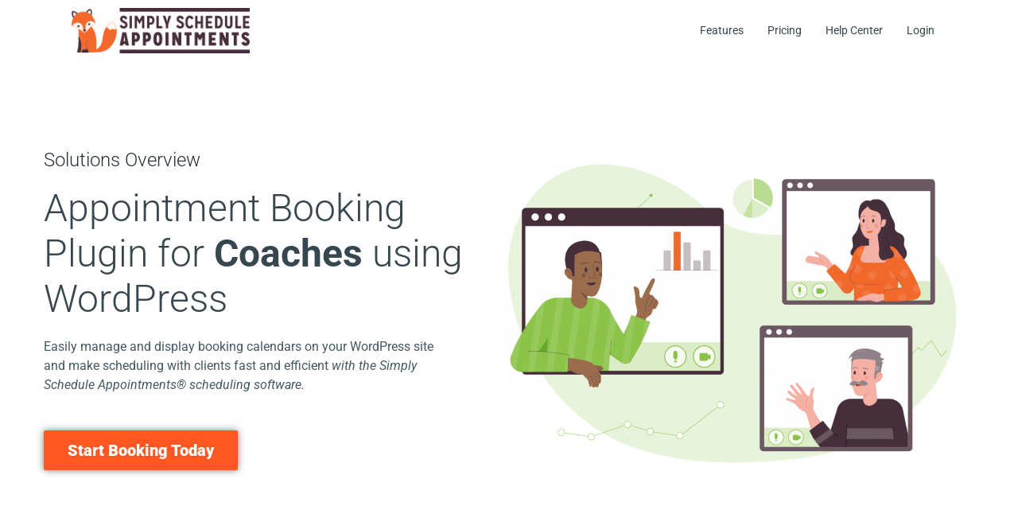

--- FILE ---
content_type: text/html; charset=UTF-8
request_url: https://simplyscheduleappointments.com/scheduling-for-coaches/
body_size: 44425
content:
<!doctype html>
<html lang="en-US">
<head>
	<meta charset="UTF-8">
<script>
var gform;gform||(document.addEventListener("gform_main_scripts_loaded",function(){gform.scriptsLoaded=!0}),document.addEventListener("gform/theme/scripts_loaded",function(){gform.themeScriptsLoaded=!0}),window.addEventListener("DOMContentLoaded",function(){gform.domLoaded=!0}),gform={domLoaded:!1,scriptsLoaded:!1,themeScriptsLoaded:!1,isFormEditor:()=>"function"==typeof InitializeEditor,callIfLoaded:function(o){return!(!gform.domLoaded||!gform.scriptsLoaded||!gform.themeScriptsLoaded&&!gform.isFormEditor()||(gform.isFormEditor()&&console.warn("The use of gform.initializeOnLoaded() is deprecated in the form editor context and will be removed in Gravity Forms 3.1."),o(),0))},initializeOnLoaded:function(o){gform.callIfLoaded(o)||(document.addEventListener("gform_main_scripts_loaded",()=>{gform.scriptsLoaded=!0,gform.callIfLoaded(o)}),document.addEventListener("gform/theme/scripts_loaded",()=>{gform.themeScriptsLoaded=!0,gform.callIfLoaded(o)}),window.addEventListener("DOMContentLoaded",()=>{gform.domLoaded=!0,gform.callIfLoaded(o)}))},hooks:{action:{},filter:{}},addAction:function(o,r,e,t){gform.addHook("action",o,r,e,t)},addFilter:function(o,r,e,t){gform.addHook("filter",o,r,e,t)},doAction:function(o){gform.doHook("action",o,arguments)},applyFilters:function(o){return gform.doHook("filter",o,arguments)},removeAction:function(o,r){gform.removeHook("action",o,r)},removeFilter:function(o,r,e){gform.removeHook("filter",o,r,e)},addHook:function(o,r,e,t,n){null==gform.hooks[o][r]&&(gform.hooks[o][r]=[]);var d=gform.hooks[o][r];null==n&&(n=r+"_"+d.length),gform.hooks[o][r].push({tag:n,callable:e,priority:t=null==t?10:t})},doHook:function(r,o,e){var t;if(e=Array.prototype.slice.call(e,1),null!=gform.hooks[r][o]&&((o=gform.hooks[r][o]).sort(function(o,r){return o.priority-r.priority}),o.forEach(function(o){"function"!=typeof(t=o.callable)&&(t=window[t]),"action"==r?t.apply(null,e):e[0]=t.apply(null,e)})),"filter"==r)return e[0]},removeHook:function(o,r,t,n){var e;null!=gform.hooks[o][r]&&(e=(e=gform.hooks[o][r]).filter(function(o,r,e){return!!(null!=n&&n!=o.tag||null!=t&&t!=o.priority)}),gform.hooks[o][r]=e)}});
</script>

		<meta name="viewport" content="width=device-width, initial-scale=1">
	<meta name="google-site-verification" content="LDxRbNhGjc1LKo6AyAXW0BHTUQ96a0RYT3JHZiaxV_A" />
	<meta name="ahrefs-site-verification" content="bee249f54d95354cfcdca20fa761fa21602fdc82c011d1c5d83ec9aaaacd441f">
	<link rel="profile" href="https://gmpg.org/xfn/11">
	<meta name='robots' content='index, follow, max-image-preview:large, max-snippet:-1, max-video-preview:-1' />
	<style>img:is([sizes="auto" i], [sizes^="auto," i]) { contain-intrinsic-size: 3000px 1500px }</style>
	
	<!-- This site is optimized with the Yoast SEO plugin v26.6 - https://yoast.com/wordpress/plugins/seo/ -->
	<title>Meet the Scheduling Plugin for Coaches using WordPress</title><link rel="preload" href="https://simplyscheduleappointments.com/wp-content/uploads/2021/12/site-logo.png" as="image" imagesrcset="https://simplyscheduleappointments.com/wp-content/uploads/2021/12/site-logo.png 490w, https://simplyscheduleappointments.com/wp-content/uploads/2021/12/site-logo-300x76.png 300w, https://simplyscheduleappointments.com/wp-content/uploads/2021/12/site-logo-125x32.png 125w" imagesizes="(max-width: 490px) 100vw, 490px" /><link rel='preload' href='https://simplyscheduleappointments.com/wp-content/plugins/elementor/assets/lib/font-awesome/css/fontawesome.min.css?ver=5.15.3' as='style' onload="this.rel='stylesheet';this.removeAttribute('onload');"><link rel='preload' href='https://simplyscheduleappointments.com/wp-content/plugins/elementor/assets/lib/font-awesome/css/solid.min.css?ver=5.15.3' as='style' onload="this.rel='stylesheet';this.removeAttribute('onload');"><link rel='preload' href='https://simplyscheduleappointments.com/wp-content/plugins/elementor/assets/lib/font-awesome/css/solid.min.css?ver=5.15.3' as='style' onload="this.rel='stylesheet';this.removeAttribute('onload');">
	<meta name="description" content="Easily schedule clients with Simply Schedule Appointments—the #1 WordPress appointment booking plugin for personal &amp; business coaches." />
	<link rel="canonical" href="https://simplyscheduleappointments.com/scheduling-for-coaches/" />
	<meta property="og:locale" content="en_US" />
	<meta property="og:type" content="article" />
	<meta property="og:title" content="Meet the Scheduling Plugin for Coaches using WordPress" />
	<meta property="og:description" content="Easily schedule clients with Simply Schedule Appointments—the #1 WordPress appointment booking plugin for personal &amp; business coaches." />
	<meta property="og:url" content="https://simplyscheduleappointments.com/scheduling-for-coaches/" />
	<meta property="og:site_name" content="Simply Schedule Appointments" />
	<meta property="article:publisher" content="https://www.facebook.com/ssappts/" />
	<meta property="article:modified_time" content="2025-12-26T16:11:15+00:00" />
	<meta property="og:image" content="https://simplyscheduleappointments.com/wp-content/uploads/2020/05/Use-Case-Personal-Business-Coaches-Featured-Image.png" />
	<meta property="og:image:width" content="1200" />
	<meta property="og:image:height" content="650" />
	<meta property="og:image:type" content="image/png" />
	<meta name="twitter:card" content="summary_large_image" />
	<meta name="twitter:site" content="@ssappts" />
	<meta name="twitter:label1" content="Est. reading time" />
	<meta name="twitter:data1" content="20 minutes" />
	<script type="application/ld+json" class="yoast-schema-graph">{"@context":"https://schema.org","@graph":[{"@type":"WebPage","@id":"https://simplyscheduleappointments.com/scheduling-for-coaches/","url":"https://simplyscheduleappointments.com/scheduling-for-coaches/","name":"Meet the Scheduling Plugin for Coaches using WordPress","isPartOf":{"@id":"https://simplyscheduleappointments.com/#website"},"primaryImageOfPage":{"@id":"https://simplyscheduleappointments.com/scheduling-for-coaches/#primaryimage"},"image":{"@id":"https://simplyscheduleappointments.com/scheduling-for-coaches/#primaryimage"},"thumbnailUrl":"https://simplyscheduleappointments.com/wp-content/uploads/2020/05/Use-Case-Personal-Business-Coaches-Featured-Image.png","datePublished":"2020-06-10T13:34:42+00:00","dateModified":"2025-12-26T16:11:15+00:00","description":"Easily schedule clients with Simply Schedule Appointments—the #1 WordPress appointment booking plugin for personal & business coaches.","inLanguage":"en-US","potentialAction":[{"@type":"ReadAction","target":["https://simplyscheduleappointments.com/scheduling-for-coaches/"]}]},{"@type":"ImageObject","inLanguage":"en-US","@id":"https://simplyscheduleappointments.com/scheduling-for-coaches/#primaryimage","url":"https://simplyscheduleappointments.com/wp-content/uploads/2020/05/Use-Case-Personal-Business-Coaches-Featured-Image.png","contentUrl":"https://simplyscheduleappointments.com/wp-content/uploads/2020/05/Use-Case-Personal-Business-Coaches-Featured-Image.png","width":1200,"height":650,"caption":"Appointment Scheduling for Personal & Business Coaches Banner"},{"@type":"WebSite","@id":"https://simplyscheduleappointments.com/#website","url":"https://simplyscheduleappointments.com/","name":"Simply Schedule Appointments","description":"Booking Plugin for WordPress","publisher":{"@id":"https://simplyscheduleappointments.com/#organization"},"potentialAction":[{"@type":"SearchAction","target":{"@type":"EntryPoint","urlTemplate":"https://simplyscheduleappointments.com/?s={search_term_string}"},"query-input":{"@type":"PropertyValueSpecification","valueRequired":true,"valueName":"search_term_string"}}],"inLanguage":"en-US"},{"@type":"Organization","@id":"https://simplyscheduleappointments.com/#organization","name":"Simply Schedule Appointments","url":"https://simplyscheduleappointments.com/","logo":{"@type":"ImageObject","inLanguage":"en-US","@id":"https://simplyscheduleappointments.com/#/schema/logo/image/","url":"https://simplyscheduleappointments.com/wp-content/uploads/2021/12/site-logo.png","contentUrl":"https://simplyscheduleappointments.com/wp-content/uploads/2021/12/site-logo.png","width":490,"height":124,"caption":"Simply Schedule Appointments"},"image":{"@id":"https://simplyscheduleappointments.com/#/schema/logo/image/"},"sameAs":["https://www.facebook.com/ssappts/","https://x.com/ssappts","https://www.linkedin.com/company/simply-schedule-appointments/","https://www.youtube.com/channel/UCN2o7iHUDUumjH8VM4B59gw"]}]}</script>
	<!-- / Yoast SEO plugin. -->


<link rel='dns-prefetch' href='//www.paypalobjects.com' />
<link rel='dns-prefetch' href='//js.stripe.com' />
<link rel='dns-prefetch' href='//www.googletagmanager.com' />
<script>
window._wpemojiSettings = {"baseUrl":"https:\/\/s.w.org\/images\/core\/emoji\/16.0.1\/72x72\/","ext":".png","svgUrl":"https:\/\/s.w.org\/images\/core\/emoji\/16.0.1\/svg\/","svgExt":".svg","source":{"concatemoji":"https:\/\/simplyscheduleappointments.com\/wp-includes\/js\/wp-emoji-release.min.js?ver=6.8.3"}};
/*! This file is auto-generated */
!function(s,n){var o,i,e;function c(e){try{var t={supportTests:e,timestamp:(new Date).valueOf()};sessionStorage.setItem(o,JSON.stringify(t))}catch(e){}}function p(e,t,n){e.clearRect(0,0,e.canvas.width,e.canvas.height),e.fillText(t,0,0);var t=new Uint32Array(e.getImageData(0,0,e.canvas.width,e.canvas.height).data),a=(e.clearRect(0,0,e.canvas.width,e.canvas.height),e.fillText(n,0,0),new Uint32Array(e.getImageData(0,0,e.canvas.width,e.canvas.height).data));return t.every(function(e,t){return e===a[t]})}function u(e,t){e.clearRect(0,0,e.canvas.width,e.canvas.height),e.fillText(t,0,0);for(var n=e.getImageData(16,16,1,1),a=0;a<n.data.length;a++)if(0!==n.data[a])return!1;return!0}function f(e,t,n,a){switch(t){case"flag":return n(e,"\ud83c\udff3\ufe0f\u200d\u26a7\ufe0f","\ud83c\udff3\ufe0f\u200b\u26a7\ufe0f")?!1:!n(e,"\ud83c\udde8\ud83c\uddf6","\ud83c\udde8\u200b\ud83c\uddf6")&&!n(e,"\ud83c\udff4\udb40\udc67\udb40\udc62\udb40\udc65\udb40\udc6e\udb40\udc67\udb40\udc7f","\ud83c\udff4\u200b\udb40\udc67\u200b\udb40\udc62\u200b\udb40\udc65\u200b\udb40\udc6e\u200b\udb40\udc67\u200b\udb40\udc7f");case"emoji":return!a(e,"\ud83e\udedf")}return!1}function g(e,t,n,a){var r="undefined"!=typeof WorkerGlobalScope&&self instanceof WorkerGlobalScope?new OffscreenCanvas(300,150):s.createElement("canvas"),o=r.getContext("2d",{willReadFrequently:!0}),i=(o.textBaseline="top",o.font="600 32px Arial",{});return e.forEach(function(e){i[e]=t(o,e,n,a)}),i}function t(e){var t=s.createElement("script");t.src=e,t.defer=!0,s.head.appendChild(t)}"undefined"!=typeof Promise&&(o="wpEmojiSettingsSupports",i=["flag","emoji"],n.supports={everything:!0,everythingExceptFlag:!0},e=new Promise(function(e){s.addEventListener("DOMContentLoaded",e,{once:!0})}),new Promise(function(t){var n=function(){try{var e=JSON.parse(sessionStorage.getItem(o));if("object"==typeof e&&"number"==typeof e.timestamp&&(new Date).valueOf()<e.timestamp+604800&&"object"==typeof e.supportTests)return e.supportTests}catch(e){}return null}();if(!n){if("undefined"!=typeof Worker&&"undefined"!=typeof OffscreenCanvas&&"undefined"!=typeof URL&&URL.createObjectURL&&"undefined"!=typeof Blob)try{var e="postMessage("+g.toString()+"("+[JSON.stringify(i),f.toString(),p.toString(),u.toString()].join(",")+"));",a=new Blob([e],{type:"text/javascript"}),r=new Worker(URL.createObjectURL(a),{name:"wpTestEmojiSupports"});return void(r.onmessage=function(e){c(n=e.data),r.terminate(),t(n)})}catch(e){}c(n=g(i,f,p,u))}t(n)}).then(function(e){for(var t in e)n.supports[t]=e[t],n.supports.everything=n.supports.everything&&n.supports[t],"flag"!==t&&(n.supports.everythingExceptFlag=n.supports.everythingExceptFlag&&n.supports[t]);n.supports.everythingExceptFlag=n.supports.everythingExceptFlag&&!n.supports.flag,n.DOMReady=!1,n.readyCallback=function(){n.DOMReady=!0}}).then(function(){return e}).then(function(){var e;n.supports.everything||(n.readyCallback(),(e=n.source||{}).concatemoji?t(e.concatemoji):e.wpemoji&&e.twemoji&&(t(e.twemoji),t(e.wpemoji)))}))}((window,document),window._wpemojiSettings);
</script>
<link rel='stylesheet' id='ssa-pricing-switcher-css' href='https://simplyscheduleappointments.com/wp-content/plugins/ssa-edd-customizations/assets/css/pricing-switcher.css?ver=1.0.7' media='all' />
<style id='wp-emoji-styles-inline-css'>

	img.wp-smiley, img.emoji {
		display: inline !important;
		border: none !important;
		box-shadow: none !important;
		height: 1em !important;
		width: 1em !important;
		margin: 0 0.07em !important;
		vertical-align: -0.1em !important;
		background: none !important;
		padding: 0 !important;
	}
</style>
<style id='safe-svg-svg-icon-style-inline-css'>
.safe-svg-cover{text-align:center}.safe-svg-cover .safe-svg-inside{display:inline-block;max-width:100%}.safe-svg-cover svg{fill:currentColor;height:100%;max-height:100%;max-width:100%;width:100%}

</style>
<link rel='stylesheet' id='edd-blocks-css' href='https://simplyscheduleappointments.com/wp-content/plugins/easy-digital-downloads-pro/includes/blocks/assets/css/edd-blocks.css?ver=3.5.2' media='all' />
<link rel='stylesheet' id='simple-custom-login-plugin-styles-css' href='https://simplyscheduleappointments.com/wp-content/plugins/simple-custom-login/css/display.css?ver=6.8.3' media='all' />
<link rel='stylesheet' id='affwp-forms-css' href='https://simplyscheduleappointments.com/wp-content/plugins/affiliate-wp/assets/css/forms.min.css?ver=2.30.1' media='all' />
<link rel='stylesheet' id='edd-styles-css' href='https://simplyscheduleappointments.com/wp-content/plugins/easy-digital-downloads-pro/assets/css/edd.min.css?ver=3.5.2' media='all' />
<link rel='stylesheet' id='ssa-upcoming-appointments-card-style-css' href='https://simplyscheduleappointments.com/wp-content/plugins/simply-schedule-appointments/assets/css/upcoming-appointments.css?ver=4.6.9.17' media='all' />
<link rel='stylesheet' id='ssa-styles-css' href='https://simplyscheduleappointments.com/wp-content/plugins/simply-schedule-appointments/assets/css/ssa-styles.css?ver=4.6.9.17' media='all' />
<link rel='stylesheet' id='edd-recurring-css' href='https://simplyscheduleappointments.com/wp-content/plugins/edd-recurring/assets/css/styles.css?ver=2.13.4' media='all' />
<link rel='stylesheet' id='hello-elementor-css' href='https://simplyscheduleappointments.com/wp-content/themes/hello-elementor/assets/css/reset.css?ver=3.4.5' media='all' />
<link rel='stylesheet' id='hello-elementor-theme-style-css' href='https://simplyscheduleappointments.com/wp-content/themes/hello-elementor/assets/css/theme.css?ver=3.4.5' media='all' />
<link rel='stylesheet' id='font-awesome-css' href='https://simplyscheduleappointments.com/wp-content/plugins/elementor/assets/lib/font-awesome/css/font-awesome.min.css?ver=4.7.0' media='all' />
<link rel='stylesheet' id='ssa-style-css' href='https://simplyscheduleappointments.com/wp-content/themes/hello-elementor-ssa/style.css?ver=1.2.37' media='all' />
<link rel='stylesheet' id='hello-elementor-header-footer-css' href='https://simplyscheduleappointments.com/wp-content/themes/hello-elementor/assets/css/header-footer.css?ver=3.4.5' media='all' />
<link rel='stylesheet' id='elementor-frontend-css' href='https://simplyscheduleappointments.com/wp-content/plugins/elementor/assets/css/frontend.min.css?ver=3.33.4' media='all' />
<link rel='stylesheet' id='widget-heading-css' href='https://simplyscheduleappointments.com/wp-content/plugins/elementor/assets/css/widget-heading.min.css?ver=3.33.4' media='all' />
<link rel='stylesheet' id='e-animation-fadeInDown-css' href='https://simplyscheduleappointments.com/wp-content/plugins/elementor/assets/lib/animations/styles/fadeInDown.min.css?ver=3.33.4' media='all' />
<link rel='stylesheet' id='e-popup-css' href='https://simplyscheduleappointments.com/wp-content/plugins/elementor-pro/assets/css/conditionals/popup.min.css?ver=3.33.2' media='all' />
<link rel='stylesheet' id='elementor-icons-css' href='https://simplyscheduleappointments.com/wp-content/plugins/elementor/assets/lib/eicons/css/elementor-icons.min.css?ver=5.44.0' media='all' />
<link rel='stylesheet' id='elementor-post-5151-css' href='https://simplyscheduleappointments.com/wp-content/uploads/elementor/css/post-5151.css?ver=1767833408' media='all' />
<link rel='stylesheet' id='font-awesome-5-all-css' href='https://simplyscheduleappointments.com/wp-content/plugins/elementor/assets/lib/font-awesome/css/all.min.css?ver=3.33.4' media='all' />
<link rel='stylesheet' id='font-awesome-4-shim-css' href='https://simplyscheduleappointments.com/wp-content/plugins/elementor/assets/lib/font-awesome/css/v4-shims.min.css?ver=3.33.4' media='all' />
<link rel='stylesheet' id='e-animation-fadeIn-css' href='https://simplyscheduleappointments.com/wp-content/plugins/elementor/assets/lib/animations/styles/fadeIn.min.css?ver=3.33.4' media='all' />
<link rel='stylesheet' id='e-animation-grow-css' href='https://simplyscheduleappointments.com/wp-content/plugins/elementor/assets/lib/animations/styles/e-animation-grow.min.css?ver=3.33.4' media='all' />
<link rel='stylesheet' id='e-animation-fadeInUp-css' href='https://simplyscheduleappointments.com/wp-content/plugins/elementor/assets/lib/animations/styles/fadeInUp.min.css?ver=3.33.4' media='all' />
<link rel='stylesheet' id='widget-image-css' href='https://simplyscheduleappointments.com/wp-content/plugins/elementor/assets/css/widget-image.min.css?ver=3.33.4' media='all' />
<link rel='stylesheet' id='widget-video-css' href='https://simplyscheduleappointments.com/wp-content/plugins/elementor/assets/css/widget-video.min.css?ver=3.33.4' media='all' />
<link rel='stylesheet' id='widget-star-rating-css' href='https://simplyscheduleappointments.com/wp-content/plugins/elementor/assets/css/widget-star-rating.min.css?ver=3.33.4' media='all' />
<link rel='stylesheet' id='widget-blockquote-css' href='https://simplyscheduleappointments.com/wp-content/plugins/elementor-pro/assets/css/widget-blockquote.min.css?ver=3.33.2' media='all' />
<link rel='stylesheet' id='elementor-icons-shared-0-css' href='https://simplyscheduleappointments.com/wp-content/plugins/elementor/assets/lib/font-awesome/css/fontawesome.min.css?ver=5.15.3' media='all' />
<link rel='stylesheet' id='elementor-icons-fa-brands-css' href='https://simplyscheduleappointments.com/wp-content/plugins/elementor/assets/lib/font-awesome/css/brands.min.css?ver=5.15.3' media='all' />
<link rel='stylesheet' id='widget-icon-list-css' href='https://simplyscheduleappointments.com/wp-content/plugins/elementor/assets/css/widget-icon-list.min.css?ver=3.33.4' media='all' />
<link rel='stylesheet' id='widget-accordion-css' href='https://simplyscheduleappointments.com/wp-content/plugins/elementor/assets/css/widget-accordion.min.css?ver=3.33.4' media='all' />
<link rel='stylesheet' id='elementor-post-5705-css' href='https://simplyscheduleappointments.com/wp-content/uploads/elementor/css/post-5705.css?ver=1767870525' media='all' />
<link rel='stylesheet' id='elementor-post-76400-css' href='https://simplyscheduleappointments.com/wp-content/uploads/elementor/css/post-76400.css?ver=1767833408' media='all' />
<link rel='stylesheet' id='tablepress-default-css' href='https://simplyscheduleappointments.com/wp-content/tablepress-combined.min.css?ver=56' media='all' />
<link rel='stylesheet' id='elementor-gf-local-roboto-css' href='https://simplyscheduleappointments.com/wp-content/uploads/elementor/google-fonts/css/roboto.css?ver=1757686144' media='all' />
<link rel='stylesheet' id='elementor-icons-fa-solid-css' href='https://simplyscheduleappointments.com/wp-content/plugins/elementor/assets/lib/font-awesome/css/solid.min.css?ver=5.15.3' media='all' />
<link rel='stylesheet' id='elementor-icons-fa-regular-css' href='https://simplyscheduleappointments.com/wp-content/plugins/elementor/assets/lib/font-awesome/css/regular.min.css?ver=5.15.3' media='all' />
<script src="https://simplyscheduleappointments.com/wp-includes/js/jquery/jquery.min.js?ver=3.7.1" id="jquery-core-js"></script>
<script src="https://simplyscheduleappointments.com/wp-includes/js/jquery/jquery-migrate.min.js?ver=3.4.1" id="jquery-migrate-js" defer></script>
<script src="https://simplyscheduleappointments.com/wp-content/plugins/simple-custom-login/js/display.js?ver=6.8.3" id="simple-custom-login-plugin-script-js" defer></script>
<script id="jquery-cookie-js-extra">
var affwp_scripts = {"ajaxurl":"https:\/\/simplyscheduleappointments.com\/wp-admin\/admin-ajax.php"};
</script>
<script src="https://simplyscheduleappointments.com/wp-content/plugins/affiliate-wp/assets/js/jquery.cookie.min.js?ver=1.4.0" id="jquery-cookie-js" defer></script>
<script id="affwp-tracking-js-extra">
var affwp_debug_vars = {"integrations":{"edd":"Easy Digital Downloads"},"version":"2.30.1","currency":"USD","ref_cookie":"affwp_ref","visit_cookie":"affwp_ref_visit_id","campaign_cookie":"affwp_campaign"};
</script>
<script src="https://simplyscheduleappointments.com/wp-content/plugins/affiliate-wp/assets/js/tracking.min.js?ver=2.30.1" id="affwp-tracking-js" defer></script>
<script src="https://simplyscheduleappointments.com/wp-content/themes/hello-elementor-ssa/js/resize-sensor.js?ver=1.2.3" id="resize-sensor-js" defer></script>
<script src="https://simplyscheduleappointments.com/wp-content/themes/hello-elementor-ssa/js/jquery.sticky-sidebar.min.js?ver=3.3.4" id="sticky-sidebar-js" defer></script>
<script src="https://simplyscheduleappointments.com/wp-content/themes/hello-elementor-ssa/js/gtm.js?ver=1.2.37" id="gtm-js" defer></script>
<script id="ssa-js-js-extra">
var ssaTrackingData = {"current_title":"Use Case \u2014 Personal & Business Coaches"};
</script>
<script src="https://simplyscheduleappointments.com/wp-content/themes/hello-elementor-ssa/js/ssa.js?ver=1.2.37" id="ssa-js-js" defer></script>
<script src="https://simplyscheduleappointments.com/wp-content/plugins/elementor/assets/lib/font-awesome/js/v4-shims.min.js?ver=3.33.4" id="font-awesome-4-shim-js" defer></script>
<script src="https://js.stripe.com/v3/?ver=v3" id="sandhills-stripe-js-v3-js" defer></script>
<link rel="alternate" title="oEmbed (JSON)" type="application/json+oembed" href="https://simplyscheduleappointments.com/wp-json/oembed/1.0/embed?url=https%3A%2F%2Fsimplyscheduleappointments.com%2Fscheduling-for-coaches%2F" />
<link rel="alternate" title="oEmbed (XML)" type="text/xml+oembed" href="https://simplyscheduleappointments.com/wp-json/oembed/1.0/embed?url=https%3A%2F%2Fsimplyscheduleappointments.com%2Fscheduling-for-coaches%2F&#038;format=xml" />
<meta name="generator" content="Site Kit by Google 1.168.0" /><script>
    !function(t,e){var o,n,p,r;e.__SV||(window.posthog=e,e._i=[],e.init=function(i,s,a){function g(t,e){var o=e.split(".");2==o.length&&(t=t[o[0]],e=o[1]),t[e]=function(){t.push([e].concat(Array.prototype.slice.call(arguments,0)))}}(p=t.createElement("script")).type="text/javascript",p.async=!0,p.src=s.api_host+"/static/array.js",(r=t.getElementsByTagName("script")[0]).parentNode.insertBefore(p,r);var u=e;for(void 0!==a?u=e[a]=[]:a="posthog",u.people=u.people||[],u.toString=function(t){var e="posthog";return"posthog"!==a&&(e+="."+a),t||(e+=" (stub)"),e},u.people.toString=function(){return u.toString(1)+".people (stub)"},o="capture identify alias people.set people.set_once set_config register register_once unregister opt_out_capturing has_opted_out_capturing opt_in_capturing reset isFeatureEnabled onFeatureFlags getFeatureFlag getFeatureFlagPayload reloadFeatureFlags group updateEarlyAccessFeatureEnrollment getEarlyAccessFeatures getActiveMatchingSurveys getSurveys onSessionId".split(" "),n=0;n<o.length;n++)g(u,o[n]);e._i.push([i,s,a])},e.__SV=1)}(document,window.posthog||[]);
    posthog.init('phc_xxFzLKO5gTQL2NcMwHfS2xveSdDHaKMlO0bbxo9WUNK',{
      api_host:'https://app.posthog.com',
      session_recording: {
        maskAllInputs: false,
          maskInputOptions: {
              password: true
          }
        }
    })

    </script>
		<script type="text/javascript">
		var AFFWP = AFFWP || {};
		AFFWP.referral_var = 'ref';
		AFFWP.expiration = 20;
		AFFWP.debug = 0;


		AFFWP.referral_credit_last = 1;
		</script>
<meta name="generator" content="Easy Digital Downloads v3.5.2" />
<meta name="generator" content="Elementor 3.33.4; features: additional_custom_breakpoints; settings: css_print_method-external, google_font-enabled, font_display-auto">
			<style>
				.e-con.e-parent:nth-of-type(n+4):not(.e-lazyloaded):not(.e-no-lazyload),
				.e-con.e-parent:nth-of-type(n+4):not(.e-lazyloaded):not(.e-no-lazyload) * {
					background-image: none !important;
				}
				@media screen and (max-height: 1024px) {
					.e-con.e-parent:nth-of-type(n+3):not(.e-lazyloaded):not(.e-no-lazyload),
					.e-con.e-parent:nth-of-type(n+3):not(.e-lazyloaded):not(.e-no-lazyload) * {
						background-image: none !important;
					}
				}
				@media screen and (max-height: 640px) {
					.e-con.e-parent:nth-of-type(n+2):not(.e-lazyloaded):not(.e-no-lazyload),
					.e-con.e-parent:nth-of-type(n+2):not(.e-lazyloaded):not(.e-no-lazyload) * {
						background-image: none !important;
					}
				}
			</style>
			
<!-- Google Tag Manager snippet added by Site Kit -->
<script>
			( function( w, d, s, l, i ) {
				w[l] = w[l] || [];
				w[l].push( {'gtm.start': new Date().getTime(), event: 'gtm.js'} );
				var f = d.getElementsByTagName( s )[0],
					j = d.createElement( s ), dl = l != 'dataLayer' ? '&l=' + l : '';
				j.async = true;
				j.src = 'https://www.googletagmanager.com/gtm.js?id=' + i + dl;
				f.parentNode.insertBefore( j, f );
			} )( window, document, 'script', 'dataLayer', 'GTM-N85TJNC' );
			
</script>

<!-- End Google Tag Manager snippet added by Site Kit -->
<link rel="icon" href="https://simplyscheduleappointments.com/wp-content/uploads/2017/03/cropped-favicon-1-32x32.png" sizes="32x32" />
<link rel="icon" href="https://simplyscheduleappointments.com/wp-content/uploads/2017/03/cropped-favicon-1-192x192.png" sizes="192x192" />
<link rel="apple-touch-icon" href="https://simplyscheduleappointments.com/wp-content/uploads/2017/03/cropped-favicon-1-180x180.png" />
<meta name="msapplication-TileImage" content="https://simplyscheduleappointments.com/wp-content/uploads/2017/03/cropped-favicon-1-270x270.png" />
		<style id="wp-custom-css">
			/* Site Footer edits */
.site-footer .wp-block-social-links .has-white-color svg {
	 fill: white;
}
 .site-footer .wp-block-social-links.is-layout-flex {
	 display: flex;
	 gap: 10px;
}
 .site-footer .widget-content .wp-block-social-links li + li {
	 margin-top: 0;
}
@media screen and (min-width: 460px) {
	.footer-widgets {
		padding-top: 3em;
	}
}

/* --------------- */

/* Footer Newsletter Form */ 
#gform_26 [type=submit] {
	font-size: 1.2rem;
	padding: 12px 7px;
}
/* --------------- */

.wp-block-group.has-background .wp-block-group__inner-container {
	padding: 2rem;
}

.uael-countdown-wrapper .uael-countdown-items-wrapper {
	visibility: inherit;
}

@media screen and (min-width: 320px) {
	.sticky-header.visible {
    opacity: 1;
    visibility: visible;
	}
}

.postid-42560 .ssa-sidebar-cta {
	display: none !important;
}

/* ----------------- */

/* Hide sidebar for newsletter blog posts (single)
 */
.category-newsletter + #secondary {
	display: none;
}
/* --------------- */

/* Newsletter checkbox on checkout screen */

#edd_checkout_form_wrap fieldset fieldset#edd_activecampaign {
	margin-bottom: 21px;
}

#edd_free_download_form p:last-of-type {
	align-items: flex-start;
	display: flex;
}

#edd-free-downloads-modal label.edd-free-downloads-checkbox-label {
	display: inline;
	flex: 1;
	line-height: 1.2;
	margin-top: -2px;
	padding-left: 10px;
}
/* --------------- */
		</style>
		<noscript><style>.perfmatters-lazy[data-src]{display:none !important;}</style></noscript><style>.perfmatters-lazy-youtube{position:relative;width:100%;max-width:100%;height:0;padding-bottom:56.23%;overflow:hidden}.perfmatters-lazy-youtube img{position:absolute;top:0;right:0;bottom:0;left:0;display:block;width:100%;max-width:100%;height:auto;margin:auto;border:none;cursor:pointer;transition:.5s all;-webkit-transition:.5s all;-moz-transition:.5s all}.perfmatters-lazy-youtube img:hover{-webkit-filter:brightness(75%)}.perfmatters-lazy-youtube .play{position:absolute;top:50%;left:50%;right:auto;width:68px;height:48px;margin-left:-34px;margin-top:-24px;background:url(https://simplyscheduleappointments.com/wp-content/plugins/perfmatters/img/youtube.svg) no-repeat;background-position:center;background-size:cover;pointer-events:none;filter:grayscale(1)}.perfmatters-lazy-youtube:hover .play{filter:grayscale(0)}.perfmatters-lazy-youtube iframe{position:absolute;top:0;left:0;width:100%;height:100%;z-index:99}.wp-has-aspect-ratio .wp-block-embed__wrapper{position:relative;}.wp-has-aspect-ratio .perfmatters-lazy-youtube{position:absolute;top:0;right:0;bottom:0;left:0;width:100%;height:100%;padding-bottom:0}.perfmatters-lazy.pmloaded,.perfmatters-lazy.pmloaded>img,.perfmatters-lazy>img.pmloaded,.perfmatters-lazy[data-ll-status=entered]{animation:500ms pmFadeIn}@keyframes pmFadeIn{0%{opacity:0}100%{opacity:1}}</style>	<!-- Google tag (gtag.js) -->
	<script async src="https://www.googletagmanager.com/gtag/js?id=G-K319WKQTDF"></script>
	<script> window.dataLayer = window.dataLayer || []; function gtag(){dataLayer.push(arguments);} gtag('js', new Date()); gtag('config', 'G-K319WKQTDF'); </script>
</head>
<body class="wp-singular page-template-default page page-id-5705 wp-custom-logo wp-embed-responsive wp-theme-hello-elementor wp-child-theme-hello-elementor-ssa edd-js-none edition-plus edition-pro hello-elementor-default elementor-default elementor-kit-5151 elementor-page elementor-page-5705">


<div class="page">
		<!-- Google Tag Manager (noscript) snippet added by Site Kit -->
		<noscript>
			<iframe src="https://www.googletagmanager.com/ns.html?id=GTM-N85TJNC" height="0" width="0" style="display:none;visibility:hidden"></iframe>
		</noscript>
		<!-- End Google Tag Manager (noscript) snippet added by Site Kit -->
			<style>.edd-js-none .edd-has-js, .edd-js .edd-no-js, body.edd-js input.edd-no-js { display: none; }</style>
	<script>/* <![CDATA[ */(function(){var c = document.body.classList;c.remove('edd-js-none');c.add('edd-js');})();/* ]]> */</script>
	

		<div class="sticky-header">
					<div data-elementor-type="section" data-elementor-id="3511101" class="elementor elementor-3511101" data-elementor-post-type="elementor_library">
					</div>
				</div>
	


<div class="site-header-wrap">

	<header class="site-header" role="banner">

		<div class="site-branding">
			<a href="https://simplyscheduleappointments.com/" class="custom-logo-link" rel="home"><img data-perfmatters-preload fetchpriority="high" width="490" height="124" src="https://simplyscheduleappointments.com/wp-content/uploads/2021/12/site-logo.png" class="custom-logo" alt="Simply Schedule Appointments logo with fox" decoding="async" srcset="https://simplyscheduleappointments.com/wp-content/uploads/2021/12/site-logo.png 490w, https://simplyscheduleappointments.com/wp-content/uploads/2021/12/site-logo-300x76.png 300w, https://simplyscheduleappointments.com/wp-content/uploads/2021/12/site-logo-125x32.png 125w" sizes="(max-width: 490px) 100vw, 490px" /></a>		</div>

					<nav class="site-navigation" role="navigation">
				<button id="menu-toggle" class="menu-toggle" aria-expanded="false">Menu</button>
				<div class="menu-main-container"><ul id="menu-main" class="menu"><li id="menu-item-5604" class="menu-item menu-item-type-post_type menu-item-object-page menu-item-5604"><a href="https://simplyscheduleappointments.com/features/">Features</a></li>
<li id="menu-item-6872" class="menu-item menu-item-type-custom menu-item-object-custom menu-item-6872"><a href="https://simplyscheduleappointments.com/pricing/">Pricing</a></li>
<li id="menu-item-6046" class="menu-item menu-item-type-post_type_archive menu-item-object-guide menu-item-6046"><a href="https://simplyscheduleappointments.com/help-center/">Help Center</a></li>
<li id="menu-item-67372" class="login menu-item menu-item-type-post_type menu-item-object-page menu-item-67372"><a href="https://simplyscheduleappointments.com/your-account/">Login</a></li>
</ul></div>			</nav>
		
		
	</header>

</div>

<main class="site-main post-5705 page type-page status-publish has-post-thumbnail hentry ssasc-edition-plus ssasc-edition-pro" role="main">
			<header class="page-header">
			<h1 class="entry-title">Use Case — Personal &#038; Business Coaches</h1>		</header>
		<div class="page-content">
				<div data-elementor-type="wp-post" data-elementor-id="5705" class="elementor elementor-5705" data-elementor-post-type="page">
						<section class="elementor-section elementor-top-section elementor-element elementor-element-68fbebd1 elementor-reverse-tablet elementor-reverse-mobile elementor-section-boxed elementor-section-height-default elementor-section-height-default" data-id="68fbebd1" data-element_type="section" data-settings="{&quot;background_background&quot;:&quot;classic&quot;}">
							<div class="elementor-background-overlay"></div>
							<div class="elementor-container elementor-column-gap-default">
					<div class="elementor-column elementor-col-50 elementor-top-column elementor-element elementor-element-69026dcb" data-id="69026dcb" data-element_type="column">
			<div class="elementor-widget-wrap elementor-element-populated">
						<div class="elementor-element elementor-element-1a0485e elementor-widget elementor-widget-heading" data-id="1a0485e" data-element_type="widget" data-widget_type="heading.default">
				<div class="elementor-widget-container">
					<p class="elementor-heading-title elementor-size-default">Solutions Overview</p>				</div>
				</div>
				<div class="elementor-element elementor-element-1406f131 elementor-invisible elementor-widget elementor-widget-heading" data-id="1406f131" data-element_type="widget" data-settings="{&quot;_animation&quot;:&quot;fadeIn&quot;}" data-widget_type="heading.default">
				<div class="elementor-widget-container">
					<h1 class="elementor-heading-title elementor-size-default">Appointment Booking Plugin for <b>Coaches</b>
using WordPress</h1>				</div>
				</div>
				<div class="elementor-element elementor-element-2846ebd4 elementor-invisible elementor-widget elementor-widget-text-editor" data-id="2846ebd4" data-element_type="widget" data-settings="{&quot;_animation&quot;:&quot;fadeIn&quot;}" data-widget_type="text-editor.default">
				<div class="elementor-widget-container">
									<p>Easily manage and display booking calendars on your WordPress site and make scheduling with clients fast and efficient <em>with the Simply Schedule Appointments® scheduling software.</em></p>								</div>
				</div>
				<div class="elementor-element elementor-element-6443eae elementor-align-left elementor-widget__width-auto elementor-invisible elementor-widget elementor-widget-button" data-id="6443eae" data-element_type="widget" data-settings="{&quot;_animation&quot;:&quot;fadeInUp&quot;}" data-widget_type="button.default">
				<div class="elementor-widget-container">
									<div class="elementor-button-wrapper">
					<a class="elementor-button elementor-button-link elementor-size-md elementor-animation-grow" href="https://simplyscheduleappointments.com/pricing/" id="hero-section">
						<span class="elementor-button-content-wrapper">
									<span class="elementor-button-text">Start Booking Today</span>
					</span>
					</a>
				</div>
								</div>
				</div>
					</div>
		</div>
				<div class="elementor-column elementor-col-50 elementor-top-column elementor-element elementor-element-1b2d4086" data-id="1b2d4086" data-element_type="column">
			<div class="elementor-widget-wrap elementor-element-populated">
						<div class="elementor-element elementor-element-13680ec elementor-widget elementor-widget-image" data-id="13680ec" data-element_type="widget" data-widget_type="image.default">
				<div class="elementor-widget-container">
															<img decoding="async" width="800" height="534" src="data:image/svg+xml,%3Csvg%20xmlns=&#039;http://www.w3.org/2000/svg&#039;%20width=&#039;800&#039;%20height=&#039;534&#039;%20viewBox=&#039;0%200%20800%20534&#039;%3E%3C/svg%3E" class="attachment-large size-large wp-image-7687 perfmatters-lazy" alt="Coach Scheduling Illustration" data-src="https://simplyscheduleappointments.com/wp-content/uploads/2020/08/Scheduling-for-Coaches_Hero_illustration-1024x683.png" data-srcset="https://simplyscheduleappointments.com/wp-content/uploads/2020/08/Scheduling-for-Coaches_Hero_illustration-1024x683.png 1024w, https://simplyscheduleappointments.com/wp-content/uploads/2020/08/Scheduling-for-Coaches_Hero_illustration-300x200.png 300w, https://simplyscheduleappointments.com/wp-content/uploads/2020/08/Scheduling-for-Coaches_Hero_illustration-125x83.png 125w, https://simplyscheduleappointments.com/wp-content/uploads/2020/08/Scheduling-for-Coaches_Hero_illustration-768x512.png 768w, https://simplyscheduleappointments.com/wp-content/uploads/2020/08/Scheduling-for-Coaches_Hero_illustration.png 1200w" data-sizes="(max-width: 800px) 100vw, 800px" /><noscript><img decoding="async" width="800" height="534" src="https://simplyscheduleappointments.com/wp-content/uploads/2020/08/Scheduling-for-Coaches_Hero_illustration-1024x683.png" class="attachment-large size-large wp-image-7687" alt="Coach Scheduling Illustration" srcset="https://simplyscheduleappointments.com/wp-content/uploads/2020/08/Scheduling-for-Coaches_Hero_illustration-1024x683.png 1024w, https://simplyscheduleappointments.com/wp-content/uploads/2020/08/Scheduling-for-Coaches_Hero_illustration-300x200.png 300w, https://simplyscheduleappointments.com/wp-content/uploads/2020/08/Scheduling-for-Coaches_Hero_illustration-125x83.png 125w, https://simplyscheduleappointments.com/wp-content/uploads/2020/08/Scheduling-for-Coaches_Hero_illustration-768x512.png 768w, https://simplyscheduleappointments.com/wp-content/uploads/2020/08/Scheduling-for-Coaches_Hero_illustration.png 1200w" sizes="(max-width: 800px) 100vw, 800px" /></noscript>															</div>
				</div>
					</div>
		</div>
					</div>
		</section>
				<section class="elementor-section elementor-top-section elementor-element elementor-element-62fc69a9 elementor-section-boxed elementor-section-height-default elementor-section-height-default" data-id="62fc69a9" data-element_type="section" data-settings="{&quot;background_background&quot;:&quot;classic&quot;}">
						<div class="elementor-container elementor-column-gap-wider">
					<div class="elementor-column elementor-col-33 elementor-top-column elementor-element elementor-element-4395d606" data-id="4395d606" data-element_type="column">
			<div class="elementor-widget-wrap elementor-element-populated">
						<div class="elementor-element elementor-element-21343cee elementor-widget elementor-widget-heading" data-id="21343cee" data-element_type="widget" data-widget_type="heading.default">
				<div class="elementor-widget-container">
					<h3 class="elementor-heading-title elementor-size-default">Protect Your Time</h3>				</div>
				</div>
				<div class="elementor-element elementor-element-7bb4a89e elementor-widget elementor-widget-text-editor" data-id="7bb4a89e" data-element_type="widget" data-widget_type="text-editor.default">
				<div class="elementor-widget-container">
									<p>Allow your clients to find a time in your schedule and have your new <em>automated assistant</em> manage your calendars.</p>								</div>
				</div>
					</div>
		</div>
				<div class="elementor-column elementor-col-33 elementor-top-column elementor-element elementor-element-70c26c89" data-id="70c26c89" data-element_type="column">
			<div class="elementor-widget-wrap elementor-element-populated">
						<div class="elementor-element elementor-element-1ee5e6de elementor-widget elementor-widget-heading" data-id="1ee5e6de" data-element_type="widget" data-widget_type="heading.default">
				<div class="elementor-widget-container">
					<h3 class="elementor-heading-title elementor-size-default">Grow Your Client Base</h3>				</div>
				</div>
				<div class="elementor-element elementor-element-5cf02a44 elementor-widget elementor-widget-text-editor" data-id="5cf02a44" data-element_type="widget" data-widget_type="text-editor.default">
				<div class="elementor-widget-container">
									<p>Let new clients book consultations directly through your website and give your existing clients the ability to book paid calls on an as-needed basis.</p>								</div>
				</div>
					</div>
		</div>
				<div class="elementor-column elementor-col-33 elementor-top-column elementor-element elementor-element-42446545" data-id="42446545" data-element_type="column">
			<div class="elementor-widget-wrap elementor-element-populated">
						<div class="elementor-element elementor-element-47244ac9 elementor-widget elementor-widget-heading" data-id="47244ac9" data-element_type="widget" data-widget_type="heading.default">
				<div class="elementor-widget-container">
					<h3 class="elementor-heading-title elementor-size-default">Effortless Virtual Sessions</h3>				</div>
				</div>
				<div class="elementor-element elementor-element-473a2de5 elementor-widget elementor-widget-text-editor" data-id="473a2de5" data-element_type="widget" data-widget_type="text-editor.default">
				<div class="elementor-widget-container">
									<p>Connect to your Zoom or Google Meet account to automatically create virtual sessions when your clients book an appointment.</p>								</div>
				</div>
					</div>
		</div>
					</div>
		</section>
				<section class="elementor-section elementor-top-section elementor-element elementor-element-3b832ef2 elementor-section-boxed elementor-section-height-default elementor-section-height-default" data-id="3b832ef2" data-element_type="section">
						<div class="elementor-container elementor-column-gap-default">
					<div class="elementor-column elementor-col-50 elementor-top-column elementor-element elementor-element-11f48f92" data-id="11f48f92" data-element_type="column">
			<div class="elementor-widget-wrap elementor-element-populated">
						<div class="elementor-element elementor-element-3fe9ceca elementor-widget elementor-widget-heading" data-id="3fe9ceca" data-element_type="widget" data-widget_type="heading.default">
				<div class="elementor-widget-container">
					<h2 class="elementor-heading-title elementor-size-default">Meet the Appointment Booking System for <b>Coaches </b></h2>				</div>
				</div>
				<div class="elementor-element elementor-element-25ca166f elementor-widget elementor-widget-text-editor" data-id="25ca166f" data-element_type="widget" data-widget_type="text-editor.default">
				<div class="elementor-widget-container">
									<p>Give your coaching website the look and feel of professionalism by allowing clients to find a time in your schedule and create new opportunities to find leads. </p>								</div>
				</div>
					</div>
		</div>
				<div class="elementor-column elementor-col-50 elementor-top-column elementor-element elementor-element-1f5dff5c" data-id="1f5dff5c" data-element_type="column">
			<div class="elementor-widget-wrap elementor-element-populated">
						<div class="elementor-element elementor-element-3996277 elementor-widget elementor-widget-video" data-id="3996277" data-element_type="widget" data-settings="{&quot;youtube_url&quot;:&quot;https:\/\/youtu.be\/kNbUFkrmfAg&quot;,&quot;autoplay&quot;:&quot;yes&quot;,&quot;mute&quot;:&quot;yes&quot;,&quot;loop&quot;:&quot;yes&quot;,&quot;video_type&quot;:&quot;youtube&quot;,&quot;controls&quot;:&quot;yes&quot;}" data-widget_type="video.default">
				<div class="elementor-widget-container">
							<div class="elementor-wrapper elementor-open-inline">
			<div class="elementor-video"></div>		</div>
						</div>
				</div>
					</div>
		</div>
					</div>
		</section>
				<section class="elementor-section elementor-top-section elementor-element elementor-element-2aa92576 elementor-section-boxed elementor-section-height-default elementor-section-height-default" data-id="2aa92576" data-element_type="section" data-settings="{&quot;background_background&quot;:&quot;classic&quot;}">
						<div class="elementor-container elementor-column-gap-default">
					<div class="elementor-column elementor-col-100 elementor-top-column elementor-element elementor-element-9f2f9c8" data-id="9f2f9c8" data-element_type="column">
			<div class="elementor-widget-wrap elementor-element-populated">
						<div class="elementor-element elementor-element-68e3ea8 elementor-widget elementor-widget-heading" data-id="68e3ea8" data-element_type="widget" data-widget_type="heading.default">
				<div class="elementor-widget-container">
					<h2 class="elementor-heading-title elementor-size-default">Set Up the Coaching Booking System in Minutes</h2>				</div>
				</div>
				<section class="elementor-section elementor-inner-section elementor-element elementor-element-7d740cc0 elementor-section-boxed elementor-section-height-default elementor-section-height-default" data-id="7d740cc0" data-element_type="section">
						<div class="elementor-container elementor-column-gap-default">
					<div class="elementor-column elementor-col-33 elementor-inner-column elementor-element elementor-element-5b48360b" data-id="5b48360b" data-element_type="column" data-settings="{&quot;background_background&quot;:&quot;classic&quot;,&quot;animation_delay&quot;:500,&quot;animation&quot;:&quot;none&quot;}">
			<div class="elementor-widget-wrap elementor-element-populated">
						<div class="elementor-element elementor-element-7cccdf11 elementor-widget elementor-widget-heading" data-id="7cccdf11" data-element_type="widget" data-widget_type="heading.default">
				<div class="elementor-widget-container">
					<p class="elementor-heading-title elementor-size-default">1</p>				</div>
				</div>
				<div class="elementor-element elementor-element-4936f1a4 elementor-widget elementor-widget-image" data-id="4936f1a4" data-element_type="widget" data-widget_type="image.default">
				<div class="elementor-widget-container">
															<img width="200" height="200" decoding="async" src="data:image/svg+xml,%3Csvg%20xmlns=&#039;http://www.w3.org/2000/svg&#039;%20width=&#039;200&#039;%20height=&#039;200&#039;%20viewBox=&#039;0%200%20200%20200&#039;%3E%3C/svg%3E" title="Setup-section-icons_install and activate icon" alt="Setup-section-icons_install and activate icon" class="perfmatters-lazy" data-src="https://simplyscheduleappointments.com/wp-content/uploads/elementor/thumbs/Setup-section-icons_install-and-activate-icon-prt3mdpu1kiscztcq0c67uutmvue9ywkjgpjuja380.png" /><noscript><img width="200" height="200" decoding="async" src="https://simplyscheduleappointments.com/wp-content/uploads/elementor/thumbs/Setup-section-icons_install-and-activate-icon-prt3mdpu1kiscztcq0c67uutmvue9ywkjgpjuja380.png" title="Setup-section-icons_install and activate icon" alt="Setup-section-icons_install and activate icon" loading="lazy" /></noscript>															</div>
				</div>
				<div class="elementor-element elementor-element-3cd9e7e elementor-widget elementor-widget-heading" data-id="3cd9e7e" data-element_type="widget" data-widget_type="heading.default">
				<div class="elementor-widget-container">
					<h3 class="elementor-heading-title elementor-size-default">Upload and Activate On Your WordPress site</h3>				</div>
				</div>
				<div class="elementor-element elementor-element-2d7025ff elementor-widget elementor-widget-text-editor" data-id="2d7025ff" data-element_type="widget" data-widget_type="text-editor.default">
				<div class="elementor-widget-container">
									<p>Once installed, you&#8217;ll be ready to start managing and booking appointments from your WordPress site. You&#8217;ll see a brand new &#8220;Appointments&#8221; tab has been added to your WordPress dashboard.</p>								</div>
				</div>
					</div>
		</div>
				<div class="elementor-column elementor-col-33 elementor-inner-column elementor-element elementor-element-6d8e4dc8" data-id="6d8e4dc8" data-element_type="column" data-settings="{&quot;animation&quot;:&quot;none&quot;,&quot;animation_delay&quot;:500}">
			<div class="elementor-widget-wrap elementor-element-populated">
						<div class="elementor-element elementor-element-373370fa elementor-widget elementor-widget-heading" data-id="373370fa" data-element_type="widget" data-widget_type="heading.default">
				<div class="elementor-widget-container">
					<p class="elementor-heading-title elementor-size-default">2</p>				</div>
				</div>
				<div class="elementor-element elementor-element-12b1a8a1 elementor-widget elementor-widget-image" data-id="12b1a8a1" data-element_type="widget" data-widget_type="image.default">
				<div class="elementor-widget-container">
															<img width="200" height="200" decoding="async" src="data:image/svg+xml,%3Csvg%20xmlns=&#039;http://www.w3.org/2000/svg&#039;%20width=&#039;200&#039;%20height=&#039;200&#039;%20viewBox=&#039;0%200%20200%20200&#039;%3E%3C/svg%3E" title="Setup-section-icons_setup with wizard icon" alt="Setup-section-icons_setup with wizard icon" class="perfmatters-lazy" data-src="https://simplyscheduleappointments.com/wp-content/uploads/elementor/thumbs/Setup-section-icons_setup-with-wizard-icon-prt3meno8ek2olrzkiqsscma89prho0avld1bt8p1s.png" /><noscript><img width="200" height="200" decoding="async" src="https://simplyscheduleappointments.com/wp-content/uploads/elementor/thumbs/Setup-section-icons_setup-with-wizard-icon-prt3meno8ek2olrzkiqsscma89prho0avld1bt8p1s.png" title="Setup-section-icons_setup with wizard icon" alt="Setup-section-icons_setup with wizard icon" loading="lazy" /></noscript>															</div>
				</div>
				<div class="elementor-element elementor-element-5998c94 elementor-widget elementor-widget-heading" data-id="5998c94" data-element_type="widget" data-widget_type="heading.default">
				<div class="elementor-widget-container">
					<h3 class="elementor-heading-title elementor-size-default">Create a Booking calendar with our Setup Wizard</h3>				</div>
				</div>
				<div class="elementor-element elementor-element-3792a220 elementor-widget elementor-widget-text-editor" data-id="3792a220" data-element_type="widget" data-widget_type="text-editor.default">
				<div class="elementor-widget-container">
									<p>The first time you visit the new &#8220;Appointments&#8221; tab in your WordPress dashboard, you&#8217;ll be greeted by our Setup Wizard. This&#8217;ll help you set up your first appointment booking calendar for your coaching services such as consultations, classes, and check-ins.</p>								</div>
				</div>
					</div>
		</div>
				<div class="elementor-column elementor-col-33 elementor-inner-column elementor-element elementor-element-60ba86a5" data-id="60ba86a5" data-element_type="column" data-settings="{&quot;animation&quot;:&quot;none&quot;,&quot;animation_delay&quot;:500}">
			<div class="elementor-widget-wrap elementor-element-populated">
						<div class="elementor-element elementor-element-48b77623 elementor-widget elementor-widget-heading" data-id="48b77623" data-element_type="widget" data-widget_type="heading.default">
				<div class="elementor-widget-container">
					<p class="elementor-heading-title elementor-size-default">3</p>				</div>
				</div>
				<div class="elementor-element elementor-element-5368c221 elementor-widget elementor-widget-image" data-id="5368c221" data-element_type="widget" data-widget_type="image.default">
				<div class="elementor-widget-container">
															<img width="200" height="200" decoding="async" src="data:image/svg+xml,%3Csvg%20xmlns=&#039;http://www.w3.org/2000/svg&#039;%20width=&#039;200&#039;%20height=&#039;200&#039;%20viewBox=&#039;0%200%20200%20200&#039;%3E%3C/svg%3E" title="Setup-section-icons_embed to page v2 icon" alt="Setup-section-icons_embed to page v2 icon" class="perfmatters-lazy" data-src="https://simplyscheduleappointments.com/wp-content/uploads/elementor/thumbs/Setup-section-icons_embed-to-page-v2-icon-prt3mcrzuqhi1dupvhxjnd3d1hz129su7c22d9bhe8.png" /><noscript><img width="200" height="200" decoding="async" src="https://simplyscheduleappointments.com/wp-content/uploads/elementor/thumbs/Setup-section-icons_embed-to-page-v2-icon-prt3mcrzuqhi1dupvhxjnd3d1hz129su7c22d9bhe8.png" title="Setup-section-icons_embed to page v2 icon" alt="Setup-section-icons_embed to page v2 icon" loading="lazy" /></noscript>															</div>
				</div>
				<div class="elementor-element elementor-element-3c80b67a elementor-widget elementor-widget-heading" data-id="3c80b67a" data-element_type="widget" data-widget_type="heading.default">
				<div class="elementor-widget-container">
					<h3 class="elementor-heading-title elementor-size-default">Add the booking calendar to any page on your site</h3>				</div>
				</div>
				<div class="elementor-element elementor-element-2853c0f0 elementor-widget elementor-widget-text-editor" data-id="2853c0f0" data-element_type="widget" data-widget_type="text-editor.default">
				<div class="elementor-widget-container">
									<p>The next step is to embed it onto your site. Use the default shortcode or a page builder widget to add it to any page layout. After this you&#8217;re ready to customize the rest of the booking system to meet your coaching scheduling needs!</p>								</div>
				</div>
					</div>
		</div>
					</div>
		</section>
				<div class="elementor-element elementor-element-71c1ca34 elementor-align-center elementor-tablet-align-center elementor-widget elementor-widget-button" data-id="71c1ca34" data-element_type="widget" data-widget_type="button.default">
				<div class="elementor-widget-container">
									<div class="elementor-button-wrapper">
					<a class="elementor-button elementor-button-link elementor-size-md" href="https://simplyscheduleappointments.com/pricing/" id="solutions-default-cta-section">
						<span class="elementor-button-content-wrapper">
									<span class="elementor-button-text">Start Booking Today</span>
					</span>
					</a>
				</div>
								</div>
				</div>
					</div>
		</div>
					</div>
		</section>
				<section class="elementor-section elementor-top-section elementor-element elementor-element-12497a25 elementor-section-boxed elementor-section-height-default elementor-section-height-default" data-id="12497a25" data-element_type="section" data-settings="{&quot;background_background&quot;:&quot;classic&quot;}">
						<div class="elementor-container elementor-column-gap-default">
					<div class="elementor-column elementor-col-50 elementor-top-column elementor-element elementor-element-6f115ee3" data-id="6f115ee3" data-element_type="column">
			<div class="elementor-widget-wrap elementor-element-populated">
						<div class="elementor-element elementor-element-57558d64 elementor-star-rating--align-center elementor--star-style-star_fontawesome elementor-widget elementor-widget-star-rating" data-id="57558d64" data-element_type="widget" data-widget_type="star-rating.default">
				<div class="elementor-widget-container">
							<div class="elementor-star-rating__wrapper">
						<div class="elementor-star-rating" itemtype="http://schema.org/Rating" itemscope="" itemprop="reviewRating">
				<i class="elementor-star-full" aria-hidden="true">&#xE934;</i><i class="elementor-star-full" aria-hidden="true">&#xE934;</i><i class="elementor-star-full" aria-hidden="true">&#xE934;</i><i class="elementor-star-full" aria-hidden="true">&#xE934;</i><i class="elementor-star-full" aria-hidden="true">&#xE934;</i>				<span itemprop="ratingValue" class="elementor-screen-only">Rated 5 out of 5</span>
			</div>
		</div>
						</div>
				</div>
				<div class="elementor-element elementor-element-173c0455 elementor-widget elementor-widget-heading" data-id="173c0455" data-element_type="widget" data-widget_type="heading.default">
				<div class="elementor-widget-container">
					<p class="elementor-heading-title elementor-size-default">5-Star Plugin</p>				</div>
				</div>
					</div>
		</div>
				<div class="elementor-column elementor-col-50 elementor-top-column elementor-element elementor-element-12210418" data-id="12210418" data-element_type="column">
			<div class="elementor-widget-wrap elementor-element-populated">
						<div class="elementor-element elementor-element-4b1fa2a5 elementor-widget elementor-widget-heading" data-id="4b1fa2a5" data-element_type="widget" data-widget_type="heading.default">
				<div class="elementor-widget-container">
					<h2 class="elementor-heading-title elementor-size-default">What other business owners have to say</h2>				</div>
				</div>
				<div class="elementor-element elementor-element-1663350b elementor-blockquote--skin-clean elementor-widget elementor-widget-blockquote" data-id="1663350b" data-element_type="widget" data-widget_type="blockquote.default">
				<div class="elementor-widget-container">
							<blockquote class="elementor-blockquote">
			<p class="elementor-blockquote__content">
				Simply Schedule is a phenomenal solution that has provided all of the features I need. Combined with Gravity Forms, I was able to create fully customizable booking for my customers. The bookings are also synced with Google Calendar and my other sites in real time (preventing double-bookings and schedule conflicts). Payment is also fully integrated within the system without any issues.			</p>
							<div class="e-q-footer">
											<cite class="elementor-blockquote__author"><a href="https://wordpress.org/support/topic/awesome-features-and-great-customer-support/" target="_blank">@brandsav </a></cite>
														</div>
					</blockquote>
						</div>
				</div>
					</div>
		</div>
					</div>
		</section>
				<section class="elementor-section elementor-top-section elementor-element elementor-element-5217a757 elementor-section-boxed elementor-section-height-default elementor-section-height-default" data-id="5217a757" data-element_type="section" data-settings="{&quot;background_background&quot;:&quot;classic&quot;}">
						<div class="elementor-container elementor-column-gap-default">
					<div class="elementor-column elementor-col-100 elementor-top-column elementor-element elementor-element-5844de6c" data-id="5844de6c" data-element_type="column">
			<div class="elementor-widget-wrap elementor-element-populated">
						<div class="elementor-element elementor-element-81758dc elementor-invisible elementor-widget elementor-widget-heading" data-id="81758dc" data-element_type="widget" data-settings="{&quot;_animation&quot;:&quot;fadeIn&quot;}" data-widget_type="heading.default">
				<div class="elementor-widget-container">
					<h2 class="elementor-heading-title elementor-size-default">Build stronger relationships with your clients with an automated coaching scheduling plugin</h2>				</div>
				</div>
				<section class="elementor-section elementor-inner-section elementor-element elementor-element-15cff5df elementor-section-boxed elementor-section-height-default elementor-section-height-default" data-id="15cff5df" data-element_type="section">
						<div class="elementor-container elementor-column-gap-default">
					<div class="elementor-column elementor-col-50 elementor-inner-column elementor-element elementor-element-661e971b elementor-invisible" data-id="661e971b" data-element_type="column" data-settings="{&quot;animation&quot;:&quot;fadeInUp&quot;}">
			<div class="elementor-widget-wrap elementor-element-populated">
						<div class="elementor-element elementor-element-24ab1423 elementor-hidden-mobile elementor-view-default elementor-widget elementor-widget-icon" data-id="24ab1423" data-element_type="widget" data-widget_type="icon.default">
				<div class="elementor-widget-container">
							<div class="elementor-icon-wrapper">
			<div class="elementor-icon">
			<i aria-hidden="true" class="fas fa-calendar-alt"></i>			</div>
		</div>
						</div>
				</div>
				<div class="elementor-element elementor-element-22bf19fd elementor-widget elementor-widget-heading" data-id="22bf19fd" data-element_type="widget" data-widget_type="heading.default">
				<div class="elementor-widget-container">
					<h3 class="elementor-heading-title elementor-size-default">Let clients find the best time to meet with you</h3>				</div>
				</div>
				<div class="elementor-element elementor-element-7d03d93d elementor-align-left elementor-tablet-align-left elementor-icon-list--layout-traditional elementor-list-item-link-full_width elementor-widget elementor-widget-icon-list" data-id="7d03d93d" data-element_type="widget" data-widget_type="icon-list.default">
				<div class="elementor-widget-container">
							<ul class="elementor-icon-list-items">
							<li class="elementor-icon-list-item">
											<span class="elementor-icon-list-icon">
							<i aria-hidden="true" class="fas fa-check-circle"></i>						</span>
										<span class="elementor-icon-list-text">Reduce no-call, no-shows with Email &amp; Text Notifications automated by Simply Schedule Appointments</span>
									</li>
								<li class="elementor-icon-list-item">
											<span class="elementor-icon-list-icon">
							<i aria-hidden="true" class="fas fa-check-circle"></i>						</span>
										<span class="elementor-icon-list-text">Instantly get paid for your scheduled time using the Stripe and PayPal payment gateways</span>
									</li>
								<li class="elementor-icon-list-item">
											<span class="elementor-icon-list-icon">
							<i aria-hidden="true" class="fas fa-check-circle"></i>						</span>
										<span class="elementor-icon-list-text">Allow SSA to manage your Zoom or Google Meet links and ensure everyone is prepared for virtual meetings</span>
									</li>
						</ul>
						</div>
				</div>
					</div>
		</div>
				<div class="elementor-column elementor-col-50 elementor-inner-column elementor-element elementor-element-52d22f8f" data-id="52d22f8f" data-element_type="column">
			<div class="elementor-widget-wrap elementor-element-populated">
						<div class="elementor-element elementor-element-44343f22 elementor-widget elementor-widget-image" data-id="44343f22" data-element_type="widget" data-widget_type="image.default">
				<div class="elementor-widget-container">
															<img decoding="async" width="800" height="534" src="data:image/svg+xml,%3Csvg%20xmlns=&#039;http://www.w3.org/2000/svg&#039;%20width=&#039;800&#039;%20height=&#039;534&#039;%20viewBox=&#039;0%200%20800%20534&#039;%3E%3C/svg%3E" class="attachment-large size-large wp-image-5597 perfmatters-lazy" alt="Illustration showing the simplified version of the booking form screens in Simply Schedule Appointments" data-src="https://simplyscheduleappointments.com/wp-content/uploads/2020/06/Sanbox-3-1-1024x683.png" data-srcset="https://simplyscheduleappointments.com/wp-content/uploads/2020/06/Sanbox-3-1-1024x683.png 1024w, https://simplyscheduleappointments.com/wp-content/uploads/2020/06/Sanbox-3-1-300x200.png 300w, https://simplyscheduleappointments.com/wp-content/uploads/2020/06/Sanbox-3-1-125x83.png 125w, https://simplyscheduleappointments.com/wp-content/uploads/2020/06/Sanbox-3-1-768x512.png 768w, https://simplyscheduleappointments.com/wp-content/uploads/2020/06/Sanbox-3-1.png 1200w" data-sizes="(max-width: 800px) 100vw, 800px" /><noscript><img decoding="async" width="800" height="534" src="https://simplyscheduleappointments.com/wp-content/uploads/2020/06/Sanbox-3-1-1024x683.png" class="attachment-large size-large wp-image-5597" alt="Illustration showing the simplified version of the booking form screens in Simply Schedule Appointments" srcset="https://simplyscheduleappointments.com/wp-content/uploads/2020/06/Sanbox-3-1-1024x683.png 1024w, https://simplyscheduleappointments.com/wp-content/uploads/2020/06/Sanbox-3-1-300x200.png 300w, https://simplyscheduleappointments.com/wp-content/uploads/2020/06/Sanbox-3-1-125x83.png 125w, https://simplyscheduleappointments.com/wp-content/uploads/2020/06/Sanbox-3-1-768x512.png 768w, https://simplyscheduleappointments.com/wp-content/uploads/2020/06/Sanbox-3-1.png 1200w" sizes="(max-width: 800px) 100vw, 800px" /></noscript>															</div>
				</div>
					</div>
		</div>
					</div>
		</section>
				<section class="elementor-section elementor-inner-section elementor-element elementor-element-3f187cc4 elementor-section-boxed elementor-section-height-default elementor-section-height-default" data-id="3f187cc4" data-element_type="section">
						<div class="elementor-container elementor-column-gap-default">
					<div class="elementor-column elementor-col-50 elementor-inner-column elementor-element elementor-element-7fb7732e" data-id="7fb7732e" data-element_type="column">
			<div class="elementor-widget-wrap elementor-element-populated">
						<div class="elementor-element elementor-element-60fefb34 elementor-widget elementor-widget-image" data-id="60fefb34" data-element_type="widget" data-widget_type="image.default">
				<div class="elementor-widget-container">
															<img decoding="async" width="800" height="534" src="data:image/svg+xml,%3Csvg%20xmlns=&#039;http://www.w3.org/2000/svg&#039;%20width=&#039;800&#039;%20height=&#039;534&#039;%20viewBox=&#039;0%200%20800%20534&#039;%3E%3C/svg%3E" class="attachment-large size-large wp-image-7606 perfmatters-lazy" alt="Manage Schedule for Multiple Staff" data-src="https://simplyscheduleappointments.com/wp-content/uploads/2020/08/Manage-Schedule-for-Multiple-Staff-1024x683.png" data-srcset="https://simplyscheduleappointments.com/wp-content/uploads/2020/08/Manage-Schedule-for-Multiple-Staff-1024x683.png 1024w, https://simplyscheduleappointments.com/wp-content/uploads/2020/08/Manage-Schedule-for-Multiple-Staff-300x200.png 300w, https://simplyscheduleappointments.com/wp-content/uploads/2020/08/Manage-Schedule-for-Multiple-Staff-125x83.png 125w, https://simplyscheduleappointments.com/wp-content/uploads/2020/08/Manage-Schedule-for-Multiple-Staff-768x512.png 768w, https://simplyscheduleappointments.com/wp-content/uploads/2020/08/Manage-Schedule-for-Multiple-Staff.png 1200w" data-sizes="(max-width: 800px) 100vw, 800px" /><noscript><img loading="lazy" decoding="async" width="800" height="534" src="https://simplyscheduleappointments.com/wp-content/uploads/2020/08/Manage-Schedule-for-Multiple-Staff-1024x683.png" class="attachment-large size-large wp-image-7606" alt="Manage Schedule for Multiple Staff" srcset="https://simplyscheduleappointments.com/wp-content/uploads/2020/08/Manage-Schedule-for-Multiple-Staff-1024x683.png 1024w, https://simplyscheduleappointments.com/wp-content/uploads/2020/08/Manage-Schedule-for-Multiple-Staff-300x200.png 300w, https://simplyscheduleappointments.com/wp-content/uploads/2020/08/Manage-Schedule-for-Multiple-Staff-125x83.png 125w, https://simplyscheduleappointments.com/wp-content/uploads/2020/08/Manage-Schedule-for-Multiple-Staff-768x512.png 768w, https://simplyscheduleappointments.com/wp-content/uploads/2020/08/Manage-Schedule-for-Multiple-Staff.png 1200w" sizes="(max-width: 800px) 100vw, 800px" /></noscript>															</div>
				</div>
					</div>
		</div>
				<div class="elementor-column elementor-col-50 elementor-inner-column elementor-element elementor-element-20afd65d elementor-invisible" data-id="20afd65d" data-element_type="column" data-settings="{&quot;animation&quot;:&quot;fadeInUp&quot;}">
			<div class="elementor-widget-wrap elementor-element-populated">
						<div class="elementor-element elementor-element-1b912836 elementor-hidden-mobile elementor-view-default elementor-widget elementor-widget-icon" data-id="1b912836" data-element_type="widget" data-widget_type="icon.default">
				<div class="elementor-widget-container">
							<div class="elementor-icon-wrapper">
			<div class="elementor-icon">
			<i aria-hidden="true" class="fas fa-envelope-open-text"></i>			</div>
		</div>
						</div>
				</div>
				<div class="elementor-element elementor-element-311ab66c elementor-widget elementor-widget-heading" data-id="311ab66c" data-element_type="widget" data-widget_type="heading.default">
				<div class="elementor-widget-container">
					<h3 class="elementor-heading-title elementor-size-default">Bring in new leads by booking initial consultations </h3>				</div>
				</div>
				<div class="elementor-element elementor-element-df46f2d elementor-align-left elementor-tablet-align-left elementor-icon-list--layout-traditional elementor-list-item-link-full_width elementor-widget elementor-widget-icon-list" data-id="df46f2d" data-element_type="widget" data-widget_type="icon-list.default">
				<div class="elementor-widget-container">
							<ul class="elementor-icon-list-items">
							<li class="elementor-icon-list-item">
											<span class="elementor-icon-list-icon">
							<i aria-hidden="true" class="fas fa-check-circle"></i>						</span>
										<span class="elementor-icon-list-text">Collect project information with custom fields, or use the Gravity Forms and Formidable Forms to create complex intake forms</span>
									</li>
								<li class="elementor-icon-list-item">
											<span class="elementor-icon-list-icon">
							<i aria-hidden="true" class="fas fa-check-circle"></i>						</span>
										<span class="elementor-icon-list-text">Manage your personal and business schedules with Google Calendar Sync</span>
									</li>
						</ul>
						</div>
				</div>
					</div>
		</div>
					</div>
		</section>
				<section class="elementor-section elementor-inner-section elementor-element elementor-element-db990f elementor-section-boxed elementor-section-height-default elementor-section-height-default" data-id="db990f" data-element_type="section">
						<div class="elementor-container elementor-column-gap-default">
					<div class="elementor-column elementor-col-50 elementor-inner-column elementor-element elementor-element-7e6036a6 elementor-invisible" data-id="7e6036a6" data-element_type="column" data-settings="{&quot;animation&quot;:&quot;fadeInUp&quot;}">
			<div class="elementor-widget-wrap elementor-element-populated">
						<div class="elementor-element elementor-element-5dbac9b1 elementor-hidden-mobile elementor-view-default elementor-widget elementor-widget-icon" data-id="5dbac9b1" data-element_type="widget" data-widget_type="icon.default">
				<div class="elementor-widget-container">
							<div class="elementor-icon-wrapper">
			<div class="elementor-icon">
			<i aria-hidden="true" class="far fa-id-card"></i>			</div>
		</div>
						</div>
				</div>
				<div class="elementor-element elementor-element-4efd57f6 elementor-widget elementor-widget-heading" data-id="4efd57f6" data-element_type="widget" data-widget_type="heading.default">
				<div class="elementor-widget-container">
					<h3 class="elementor-heading-title elementor-size-default">Connect to a CRM or project management software</h3>				</div>
				</div>
				<div class="elementor-element elementor-element-9f8a3da elementor-align-left elementor-tablet-align-left elementor-icon-list--layout-traditional elementor-list-item-link-full_width elementor-widget elementor-widget-icon-list" data-id="9f8a3da" data-element_type="widget" data-widget_type="icon-list.default">
				<div class="elementor-widget-container">
							<ul class="elementor-icon-list-items">
							<li class="elementor-icon-list-item">
											<span class="elementor-icon-list-icon">
							<i aria-hidden="true" class="fas fa-check-circle"></i>						</span>
										<span class="elementor-icon-list-text">Fits right into your current project management process — with Zapier or Automate.io you can connect to 1000s of apps including Asana, Slack, and Trello.</span>
									</li>
								<li class="elementor-icon-list-item">
											<span class="elementor-icon-list-icon">
							<i aria-hidden="true" class="fas fa-check-circle"></i>						</span>
										<span class="elementor-icon-list-text">Sync with dozens of different CRMs with the WP Fusion integration</span>
									</li>
						</ul>
						</div>
				</div>
					</div>
		</div>
				<div class="elementor-column elementor-col-50 elementor-inner-column elementor-element elementor-element-3f1224a" data-id="3f1224a" data-element_type="column">
			<div class="elementor-widget-wrap elementor-element-populated">
						<div class="elementor-element elementor-element-3a833ef6 elementor-widget elementor-widget-image" data-id="3a833ef6" data-element_type="widget" data-widget_type="image.default">
				<div class="elementor-widget-container">
															<img decoding="async" width="800" height="534" src="data:image/svg+xml,%3Csvg%20xmlns=&#039;http://www.w3.org/2000/svg&#039;%20width=&#039;800&#039;%20height=&#039;534&#039;%20viewBox=&#039;0%200%20800%20534&#039;%3E%3C/svg%3E" class="attachment-large size-large wp-image-27706 perfmatters-lazy" alt data-src="https://simplyscheduleappointments.com/wp-content/uploads/2021/08/3.-Agencies-Integrations-with-their-workflows-1024x683.png" data-srcset="https://simplyscheduleappointments.com/wp-content/uploads/2021/08/3.-Agencies-Integrations-with-their-workflows-1024x683.png 1024w, https://simplyscheduleappointments.com/wp-content/uploads/2021/08/3.-Agencies-Integrations-with-their-workflows-300x200.png 300w, https://simplyscheduleappointments.com/wp-content/uploads/2021/08/3.-Agencies-Integrations-with-their-workflows-125x83.png 125w, https://simplyscheduleappointments.com/wp-content/uploads/2021/08/3.-Agencies-Integrations-with-their-workflows-768x512.png 768w, https://simplyscheduleappointments.com/wp-content/uploads/2021/08/3.-Agencies-Integrations-with-their-workflows-600x400.png 600w, https://simplyscheduleappointments.com/wp-content/uploads/2021/08/3.-Agencies-Integrations-with-their-workflows.png 1200w" data-sizes="(max-width: 800px) 100vw, 800px" /><noscript><img loading="lazy" decoding="async" width="800" height="534" src="https://simplyscheduleappointments.com/wp-content/uploads/2021/08/3.-Agencies-Integrations-with-their-workflows-1024x683.png" class="attachment-large size-large wp-image-27706" alt="" srcset="https://simplyscheduleappointments.com/wp-content/uploads/2021/08/3.-Agencies-Integrations-with-their-workflows-1024x683.png 1024w, https://simplyscheduleappointments.com/wp-content/uploads/2021/08/3.-Agencies-Integrations-with-their-workflows-300x200.png 300w, https://simplyscheduleappointments.com/wp-content/uploads/2021/08/3.-Agencies-Integrations-with-their-workflows-125x83.png 125w, https://simplyscheduleappointments.com/wp-content/uploads/2021/08/3.-Agencies-Integrations-with-their-workflows-768x512.png 768w, https://simplyscheduleappointments.com/wp-content/uploads/2021/08/3.-Agencies-Integrations-with-their-workflows-600x400.png 600w, https://simplyscheduleappointments.com/wp-content/uploads/2021/08/3.-Agencies-Integrations-with-their-workflows.png 1200w" sizes="(max-width: 800px) 100vw, 800px" /></noscript>															</div>
				</div>
					</div>
		</div>
					</div>
		</section>
					</div>
		</div>
					</div>
		</section>
				<section class="elementor-section elementor-top-section elementor-element elementor-element-55a7363c elementor-section-boxed elementor-section-height-default elementor-section-height-default" data-id="55a7363c" data-element_type="section" data-settings="{&quot;background_background&quot;:&quot;classic&quot;}">
						<div class="elementor-container elementor-column-gap-default">
					<div class="elementor-column elementor-col-100 elementor-top-column elementor-element elementor-element-55f98850" data-id="55f98850" data-element_type="column">
			<div class="elementor-widget-wrap elementor-element-populated">
						<div class="elementor-element elementor-element-c74f590 elementor-widget elementor-widget-heading" data-id="c74f590" data-element_type="widget" data-widget_type="heading.default">
				<div class="elementor-widget-container">
					<h2 class="elementor-heading-title elementor-size-default">Favorite Features for <b>Coach Scheduling</b></h2>				</div>
				</div>
				<section class="elementor-section elementor-inner-section elementor-element elementor-element-171b8e9c .feature-inner-section elementor-section-boxed elementor-section-height-default elementor-section-height-default" data-id="171b8e9c" data-element_type="section">
						<div class="elementor-container elementor-column-gap-default">
					<div class="elementor-column elementor-col-25 elementor-inner-column elementor-element elementor-element-75598655 .feature-column elementor-invisible" data-id="75598655" data-element_type="column" data-settings="{&quot;background_background&quot;:&quot;classic&quot;,&quot;animation_delay&quot;:500,&quot;animation&quot;:&quot;fadeInUp&quot;}">
			<div class="elementor-widget-wrap elementor-element-populated">
						<div class="elementor-element elementor-element-ccec338 elementor-widget elementor-widget-image" data-id="ccec338" data-element_type="widget" data-widget_type="image.default">
				<div class="elementor-widget-container">
															<img decoding="async" width="114" height="125" src="data:image/svg+xml,%3Csvg%20xmlns=&#039;http://www.w3.org/2000/svg&#039;%20width=&#039;114&#039;%20height=&#039;125&#039;%20viewBox=&#039;0%200%20114%20125&#039;%3E%3C/svg%3E" class="attachment-thumbnail size-thumbnail wp-image-28753 perfmatters-lazy" alt data-src="https://simplyscheduleappointments.com/wp-content/uploads/2021/08/Web-meetings-114x125.png" data-srcset="https://simplyscheduleappointments.com/wp-content/uploads/2021/08/Web-meetings-114x125.png 114w, https://simplyscheduleappointments.com/wp-content/uploads/2021/08/Web-meetings.png 184w" data-sizes="(max-width: 114px) 100vw, 114px" /><noscript><img loading="lazy" decoding="async" width="114" height="125" src="https://simplyscheduleappointments.com/wp-content/uploads/2021/08/Web-meetings-114x125.png" class="attachment-thumbnail size-thumbnail wp-image-28753" alt="" srcset="https://simplyscheduleappointments.com/wp-content/uploads/2021/08/Web-meetings-114x125.png 114w, https://simplyscheduleappointments.com/wp-content/uploads/2021/08/Web-meetings.png 184w" sizes="(max-width: 114px) 100vw, 114px" /></noscript>															</div>
				</div>
				<div class="elementor-element elementor-element-59c562d4 elementor-widget elementor-widget-heading" data-id="59c562d4" data-element_type="widget" data-widget_type="heading.default">
				<div class="elementor-widget-container">
					<h3 class="elementor-heading-title elementor-size-default">Web Meetings</h3>				</div>
				</div>
				<div class="elementor-element elementor-element-3d0ff902 elementor-widget elementor-widget-heading" data-id="3d0ff902" data-element_type="widget" data-widget_type="heading.default">
				<div class="elementor-widget-container">
					<p class="elementor-heading-title elementor-size-default">Instantly assign Zoom or Google Meet video conferencing links to your appointments and automatically share them to clients via email, SMS, and Google Invites.</p>				</div>
				</div>
					</div>
		</div>
				<div class="elementor-column elementor-col-25 elementor-inner-column elementor-element elementor-element-7435bfda .feature-column elementor-invisible" data-id="7435bfda" data-element_type="column" data-settings="{&quot;background_background&quot;:&quot;classic&quot;,&quot;animation_delay&quot;:800,&quot;animation&quot;:&quot;fadeInUp&quot;}">
			<div class="elementor-widget-wrap elementor-element-populated">
						<div class="elementor-element elementor-element-4151368e elementor-widget elementor-widget-image" data-id="4151368e" data-element_type="widget" data-widget_type="image.default">
				<div class="elementor-widget-container">
															<img decoding="async" width="125" height="125" src="data:image/svg+xml,%3Csvg%20xmlns=&#039;http://www.w3.org/2000/svg&#039;%20width=&#039;125&#039;%20height=&#039;125&#039;%20viewBox=&#039;0%200%20125%20125&#039;%3E%3C/svg%3E" class="attachment-thumbnail size-thumbnail wp-image-33419 perfmatters-lazy" alt="Customization ready icon" data-src="https://simplyscheduleappointments.com/wp-content/uploads/2021/11/Homepage-Icons_final_Customization-Ready-1-125x125.png" data-srcset="https://simplyscheduleappointments.com/wp-content/uploads/2021/11/Homepage-Icons_final_Customization-Ready-1-125x125.png 125w, https://simplyscheduleappointments.com/wp-content/uploads/2021/11/Homepage-Icons_final_Customization-Ready-1-300x300.png 300w, https://simplyscheduleappointments.com/wp-content/uploads/2021/11/Homepage-Icons_final_Customization-Ready-1-768x768.png 768w, https://simplyscheduleappointments.com/wp-content/uploads/2021/11/Homepage-Icons_final_Customization-Ready-1-600x600.png 600w, https://simplyscheduleappointments.com/wp-content/uploads/2021/11/Homepage-Icons_final_Customization-Ready-1-128x128.png 128w, https://simplyscheduleappointments.com/wp-content/uploads/2021/11/Homepage-Icons_final_Customization-Ready-1-256x256.png 256w, https://simplyscheduleappointments.com/wp-content/uploads/2021/11/Homepage-Icons_final_Customization-Ready-1.png 959w" data-sizes="(max-width: 125px) 100vw, 125px" /><noscript><img loading="lazy" decoding="async" width="125" height="125" src="https://simplyscheduleappointments.com/wp-content/uploads/2021/11/Homepage-Icons_final_Customization-Ready-1-125x125.png" class="attachment-thumbnail size-thumbnail wp-image-33419" alt="Customization ready icon" srcset="https://simplyscheduleappointments.com/wp-content/uploads/2021/11/Homepage-Icons_final_Customization-Ready-1-125x125.png 125w, https://simplyscheduleappointments.com/wp-content/uploads/2021/11/Homepage-Icons_final_Customization-Ready-1-300x300.png 300w, https://simplyscheduleappointments.com/wp-content/uploads/2021/11/Homepage-Icons_final_Customization-Ready-1-768x768.png 768w, https://simplyscheduleappointments.com/wp-content/uploads/2021/11/Homepage-Icons_final_Customization-Ready-1-600x600.png 600w, https://simplyscheduleappointments.com/wp-content/uploads/2021/11/Homepage-Icons_final_Customization-Ready-1-128x128.png 128w, https://simplyscheduleappointments.com/wp-content/uploads/2021/11/Homepage-Icons_final_Customization-Ready-1-256x256.png 256w, https://simplyscheduleappointments.com/wp-content/uploads/2021/11/Homepage-Icons_final_Customization-Ready-1.png 959w" sizes="(max-width: 125px) 100vw, 125px" /></noscript>															</div>
				</div>
				<div class="elementor-element elementor-element-3902fa2d elementor-widget elementor-widget-heading" data-id="3902fa2d" data-element_type="widget" data-widget_type="heading.default">
				<div class="elementor-widget-container">
					<h3 class="elementor-heading-title elementor-size-default">Custom Fields</h3>				</div>
				</div>
				<div class="elementor-element elementor-element-e0e528f elementor-widget elementor-widget-heading" data-id="e0e528f" data-element_type="widget" data-widget_type="heading.default">
				<div class="elementor-widget-container">
					<p class="elementor-heading-title elementor-size-default">Create a booking form tailored to your services and projects. Collect detailed information from your clients and always be prepared for your meetings.</p>				</div>
				</div>
					</div>
		</div>
				<div class="elementor-column elementor-col-25 elementor-inner-column elementor-element elementor-element-276df9ca .feature-column elementor-invisible" data-id="276df9ca" data-element_type="column" data-settings="{&quot;background_background&quot;:&quot;classic&quot;,&quot;animation_delay&quot;:600,&quot;animation&quot;:&quot;fadeInUp&quot;}">
			<div class="elementor-widget-wrap elementor-element-populated">
						<div class="elementor-element elementor-element-196ee793 elementor-widget elementor-widget-image" data-id="196ee793" data-element_type="widget" data-widget_type="image.default">
				<div class="elementor-widget-container">
															<img decoding="async" width="123" height="125" src="data:image/svg+xml,%3Csvg%20xmlns=&#039;http://www.w3.org/2000/svg&#039;%20width=&#039;123&#039;%20height=&#039;125&#039;%20viewBox=&#039;0%200%20123%20125&#039;%3E%3C/svg%3E" class="attachment-thumbnail size-thumbnail wp-image-28750 perfmatters-lazy" alt data-src="https://simplyscheduleappointments.com/wp-content/uploads/2021/08/Email-and-SMS-123x125.png" data-srcset="https://simplyscheduleappointments.com/wp-content/uploads/2021/08/Email-and-SMS-123x125.png 123w, https://simplyscheduleappointments.com/wp-content/uploads/2021/08/Email-and-SMS.png 199w" data-sizes="(max-width: 123px) 100vw, 123px" /><noscript><img loading="lazy" decoding="async" width="123" height="125" src="https://simplyscheduleappointments.com/wp-content/uploads/2021/08/Email-and-SMS-123x125.png" class="attachment-thumbnail size-thumbnail wp-image-28750" alt="" srcset="https://simplyscheduleappointments.com/wp-content/uploads/2021/08/Email-and-SMS-123x125.png 123w, https://simplyscheduleappointments.com/wp-content/uploads/2021/08/Email-and-SMS.png 199w" sizes="(max-width: 123px) 100vw, 123px" /></noscript>															</div>
				</div>
				<div class="elementor-element elementor-element-1074965c elementor-widget elementor-widget-heading" data-id="1074965c" data-element_type="widget" data-widget_type="heading.default">
				<div class="elementor-widget-container">
					<h3 class="elementor-heading-title elementor-size-default">SMS &amp; Reminders</h3>				</div>
				</div>
				<div class="elementor-element elementor-element-356e6365 elementor-widget elementor-widget-heading" data-id="356e6365" data-element_type="widget" data-widget_type="heading.default">
				<div class="elementor-widget-container">
					<p class="elementor-heading-title elementor-size-default">Send SMS using the Twilio integration and automate reminders for yourself and your clients before and after your appointment time.</p>				</div>
				</div>
					</div>
		</div>
				<div class="elementor-column elementor-col-25 elementor-inner-column elementor-element elementor-element-145835e3 .feature-column elementor-invisible" data-id="145835e3" data-element_type="column" data-settings="{&quot;background_background&quot;:&quot;classic&quot;,&quot;animation_delay&quot;:700,&quot;animation&quot;:&quot;fadeInUp&quot;}">
			<div class="elementor-widget-wrap elementor-element-populated">
						<div class="elementor-element elementor-element-54b80662 elementor-widget elementor-widget-image" data-id="54b80662" data-element_type="widget" data-widget_type="image.default">
				<div class="elementor-widget-container">
															<img decoding="async" width="125" height="125" src="data:image/svg+xml,%3Csvg%20xmlns=&#039;http://www.w3.org/2000/svg&#039;%20width=&#039;125&#039;%20height=&#039;125&#039;%20viewBox=&#039;0%200%20125%20125&#039;%3E%3C/svg%3E" class="attachment-thumbnail size-thumbnail wp-image-33407 perfmatters-lazy" alt="Add to calendar icon" data-src="https://simplyscheduleappointments.com/wp-content/uploads/2021/11/Homepage-Icons_final_20-Seamless-Integrations-125x125.png" data-srcset="https://simplyscheduleappointments.com/wp-content/uploads/2021/11/Homepage-Icons_final_20-Seamless-Integrations-125x125.png 125w, https://simplyscheduleappointments.com/wp-content/uploads/2021/11/Homepage-Icons_final_20-Seamless-Integrations-300x300.png 300w, https://simplyscheduleappointments.com/wp-content/uploads/2021/11/Homepage-Icons_final_20-Seamless-Integrations-768x768.png 768w, https://simplyscheduleappointments.com/wp-content/uploads/2021/11/Homepage-Icons_final_20-Seamless-Integrations-600x600.png 600w, https://simplyscheduleappointments.com/wp-content/uploads/2021/11/Homepage-Icons_final_20-Seamless-Integrations-128x128.png 128w, https://simplyscheduleappointments.com/wp-content/uploads/2021/11/Homepage-Icons_final_20-Seamless-Integrations-256x256.png 256w, https://simplyscheduleappointments.com/wp-content/uploads/2021/11/Homepage-Icons_final_20-Seamless-Integrations.png 959w" data-sizes="(max-width: 125px) 100vw, 125px" /><noscript><img loading="lazy" decoding="async" width="125" height="125" src="https://simplyscheduleappointments.com/wp-content/uploads/2021/11/Homepage-Icons_final_20-Seamless-Integrations-125x125.png" class="attachment-thumbnail size-thumbnail wp-image-33407" alt="Add to calendar icon" srcset="https://simplyscheduleappointments.com/wp-content/uploads/2021/11/Homepage-Icons_final_20-Seamless-Integrations-125x125.png 125w, https://simplyscheduleappointments.com/wp-content/uploads/2021/11/Homepage-Icons_final_20-Seamless-Integrations-300x300.png 300w, https://simplyscheduleappointments.com/wp-content/uploads/2021/11/Homepage-Icons_final_20-Seamless-Integrations-768x768.png 768w, https://simplyscheduleappointments.com/wp-content/uploads/2021/11/Homepage-Icons_final_20-Seamless-Integrations-600x600.png 600w, https://simplyscheduleappointments.com/wp-content/uploads/2021/11/Homepage-Icons_final_20-Seamless-Integrations-128x128.png 128w, https://simplyscheduleappointments.com/wp-content/uploads/2021/11/Homepage-Icons_final_20-Seamless-Integrations-256x256.png 256w, https://simplyscheduleappointments.com/wp-content/uploads/2021/11/Homepage-Icons_final_20-Seamless-Integrations.png 959w" sizes="(max-width: 125px) 100vw, 125px" /></noscript>															</div>
				</div>
				<div class="elementor-element elementor-element-70f70765 elementor-widget elementor-widget-heading" data-id="70f70765" data-element_type="widget" data-widget_type="heading.default">
				<div class="elementor-widget-container">
					<h3 class="elementor-heading-title elementor-size-default">Sync to Your CRM</h3>				</div>
				</div>
				<div class="elementor-element elementor-element-4e9c45c3 elementor-widget elementor-widget-heading" data-id="4e9c45c3" data-element_type="widget" data-widget_type="heading.default">
				<div class="elementor-widget-container">
					<p class="elementor-heading-title elementor-size-default">WP Fusion integration provides several Simply Schedule Appointment fields to allow syncing between your site’s booking plugin and your preferred CRM platform. </p>				</div>
				</div>
					</div>
		</div>
					</div>
		</section>
				<div class="elementor-element elementor-element-07299b3 elementor-align-center elementor-tablet-align-center elementor-widget elementor-widget-button" data-id="07299b3" data-element_type="widget" data-widget_type="button.default">
				<div class="elementor-widget-container">
									<div class="elementor-button-wrapper">
					<a class="elementor-button elementor-button-link elementor-size-md" href="https://simplyscheduleappointments.com/pricing/" id="solutions-second-cta-section">
						<span class="elementor-button-content-wrapper">
									<span class="elementor-button-text">Start Booking Today</span>
					</span>
					</a>
				</div>
								</div>
				</div>
					</div>
		</div>
					</div>
		</section>
				<section class="elementor-section elementor-top-section elementor-element elementor-element-42345426 elementor-section-boxed elementor-section-height-default elementor-section-height-default" data-id="42345426" data-element_type="section" data-settings="{&quot;background_background&quot;:&quot;classic&quot;}">
						<div class="elementor-container elementor-column-gap-default">
					<div class="elementor-column elementor-col-100 elementor-top-column elementor-element elementor-element-6df12995" data-id="6df12995" data-element_type="column">
			<div class="elementor-widget-wrap elementor-element-populated">
						<div class="elementor-element elementor-element-2eafa4a5 elementor-widget elementor-widget-heading" data-id="2eafa4a5" data-element_type="widget" data-widget_type="heading.default">
				<div class="elementor-widget-container">
					<p class="elementor-heading-title elementor-size-default">No risk, no questions asked. 30-day money-back guarantee.</p>				</div>
				</div>
					</div>
		</div>
					</div>
		</section>
				<section class="elementor-section elementor-top-section elementor-element elementor-element-5d1676fc elementor-section-boxed elementor-section-height-default elementor-section-height-default" data-id="5d1676fc" data-element_type="section">
						<div class="elementor-container elementor-column-gap-default">
					<div class="elementor-column elementor-col-100 elementor-top-column elementor-element elementor-element-880e4ef" data-id="880e4ef" data-element_type="column">
			<div class="elementor-widget-wrap elementor-element-populated">
						<div class="elementor-element elementor-element-1fabe579 elementor-hidden-tablet elementor-hidden-mobile elementor-view-default elementor-widget elementor-widget-icon" data-id="1fabe579" data-element_type="widget" data-widget_type="icon.default">
				<div class="elementor-widget-container">
							<div class="elementor-icon-wrapper">
			<div class="elementor-icon">
			<i aria-hidden="true" class="fas fa-question-circle"></i>			</div>
		</div>
						</div>
				</div>
				<section class="elementor-section elementor-inner-section elementor-element elementor-element-1cb2bc43 elementor-section-boxed elementor-section-height-default elementor-section-height-default" data-id="1cb2bc43" data-element_type="section">
						<div class="elementor-container elementor-column-gap-default">
					<div class="elementor-column elementor-col-50 elementor-inner-column elementor-element elementor-element-7a3a483c" data-id="7a3a483c" data-element_type="column">
			<div class="elementor-widget-wrap elementor-element-populated">
						<div class="elementor-element elementor-element-759c5f8f elementor-widget elementor-widget-heading" data-id="759c5f8f" data-element_type="widget" data-widget_type="heading.default">
				<div class="elementor-widget-container">
					<h2 class="elementor-heading-title elementor-size-default">Frequently Asked Questions</h2>				</div>
				</div>
					</div>
		</div>
				<div class="elementor-column elementor-col-50 elementor-inner-column elementor-element elementor-element-734aee14" data-id="734aee14" data-element_type="column">
			<div class="elementor-widget-wrap elementor-element-populated">
						<div class="elementor-element elementor-element-3ae9530 elementor-widget elementor-widget-accordion" data-id="3ae9530" data-element_type="widget" data-widget_type="accordion.default">
				<div class="elementor-widget-container">
							<div class="elementor-accordion">
							<div class="elementor-accordion-item">
					<h3 id="elementor-tab-title-6171" class="elementor-tab-title" data-tab="1" role="button" aria-controls="elementor-tab-content-6171" aria-expanded="false">
													<span class="elementor-accordion-icon elementor-accordion-icon-left" aria-hidden="true">
															<span class="elementor-accordion-icon-closed"><i class="fas fa-angle-right"></i></span>
								<span class="elementor-accordion-icon-opened"><i class="fas fa-angle-up"></i></span>
														</span>
												<a class="elementor-accordion-title" tabindex="0">What type of coaches would benefit from a booking system on their site?</a>
					</h3>
					<div id="elementor-tab-content-6171" class="elementor-tab-content elementor-clearfix" data-tab="1" role="region" aria-labelledby="elementor-tab-title-6171"><p><span style="font-weight: 400;">All kinds of coaches could benefit from using a WordPress booking plugin like SSA on their site, anything from:</span></p><ul><li style="font-weight: 400;" aria-level="1"><span style="font-weight: 400;">Life coaches</span></li><li style="font-weight: 400;" aria-level="1"><span style="font-weight: 400;">Health coaches</span></li><li style="font-weight: 400;" aria-level="1"><span style="font-weight: 400;">Spiritual coaches</span></li><li style="font-weight: 400;" aria-level="1"><span style="font-weight: 400;">Business coaches</span></li></ul></div>
				</div>
							<div class="elementor-accordion-item">
					<h3 id="elementor-tab-title-6172" class="elementor-tab-title" data-tab="2" role="button" aria-controls="elementor-tab-content-6172" aria-expanded="false">
													<span class="elementor-accordion-icon elementor-accordion-icon-left" aria-hidden="true">
															<span class="elementor-accordion-icon-closed"><i class="fas fa-angle-right"></i></span>
								<span class="elementor-accordion-icon-opened"><i class="fas fa-angle-up"></i></span>
														</span>
												<a class="elementor-accordion-title" tabindex="0">Is this free scheduling software for coaches?</a>
					</h3>
					<div id="elementor-tab-content-6172" class="elementor-tab-content elementor-clearfix" data-tab="2" role="region" aria-labelledby="elementor-tab-title-6172"><p><span style="font-weight: 400;">You&#8217;re welcome to use the</span><a href="https://simplyscheduleappointments.com/get-started/"> <span style="font-weight: 400;">free edition of Simply Schedule Appointments</span></a><span style="font-weight: 400;"> as scheduling software for coaches.</span></p><p><span style="font-weight: 400;">This is a great way to get an idea of how the plugin will work and may be the perfect solution for your coaching business.</span></p><p><span style="font-weight: 400;">Although depending on what you&#8217;re looking for, you may need to upgrade to access advanced features like the:</span></p><ul><li style="font-weight: 400;" aria-level="1"><span style="font-weight: 400;">Payment Integrations &#8211; PayPal and Stripe</span></li><li style="font-weight: 400;" aria-level="1"><span style="font-weight: 400;">Custom Fields for the Booking Form</span></li><li style="font-weight: 400;" aria-level="1"><span style="font-weight: 400;">Google Calendar Sync for the Appointments</span></li></ul></div>
				</div>
							<div class="elementor-accordion-item">
					<h3 id="elementor-tab-title-6173" class="elementor-tab-title" data-tab="3" role="button" aria-controls="elementor-tab-content-6173" aria-expanded="false">
													<span class="elementor-accordion-icon elementor-accordion-icon-left" aria-hidden="true">
															<span class="elementor-accordion-icon-closed"><i class="fas fa-angle-right"></i></span>
								<span class="elementor-accordion-icon-opened"><i class="fas fa-angle-up"></i></span>
														</span>
												<a class="elementor-accordion-title" tabindex="0">Are There Any Limits to the Number of Appointment Booking Calendars I Can Create?</a>
					</h3>
					<div id="elementor-tab-content-6173" class="elementor-tab-content elementor-clearfix" data-tab="3" role="region" aria-labelledby="elementor-tab-title-6173"><p>Absolutely not! All of our WordPress Booking Plugins (even Free) offer the following unlimited features:</p><ul><li>Booking Calendars</li><li>Appointments</li><li>Email Notifications</li></ul><p>And, our Business Edition provides unlimited Team Members.</p></div>
				</div>
							<div class="elementor-accordion-item">
					<h3 id="elementor-tab-title-6174" class="elementor-tab-title" data-tab="4" role="button" aria-controls="elementor-tab-content-6174" aria-expanded="false">
													<span class="elementor-accordion-icon elementor-accordion-icon-left" aria-hidden="true">
															<span class="elementor-accordion-icon-closed"><i class="fas fa-angle-right"></i></span>
								<span class="elementor-accordion-icon-opened"><i class="fas fa-angle-up"></i></span>
														</span>
												<a class="elementor-accordion-title" tabindex="0">Is this a WordPress consultation plugin?</a>
					</h3>
					<div id="elementor-tab-content-6174" class="elementor-tab-content elementor-clearfix" data-tab="4" role="region" aria-labelledby="elementor-tab-title-6174"><p><span style="font-weight: 400;">Yes, the Simply Schedule appointments plugin can easily be used to book consultations on your WordPress website. Set your coaching availability within the booking plugin and embed the booking calendars into your web pages to begin scheduling consultation meetings.</span></p></div>
				</div>
							<div class="elementor-accordion-item">
					<h3 id="elementor-tab-title-6175" class="elementor-tab-title" data-tab="5" role="button" aria-controls="elementor-tab-content-6175" aria-expanded="false">
													<span class="elementor-accordion-icon elementor-accordion-icon-left" aria-hidden="true">
															<span class="elementor-accordion-icon-closed"><i class="fas fa-angle-right"></i></span>
								<span class="elementor-accordion-icon-opened"><i class="fas fa-angle-up"></i></span>
														</span>
												<a class="elementor-accordion-title" tabindex="0">I’m not a developer, can I still set this up?</a>
					</h3>
					<div id="elementor-tab-content-6175" class="elementor-tab-content elementor-clearfix" data-tab="5" role="region" aria-labelledby="elementor-tab-title-6175"><p><span style="font-weight: 400;">Yes of course 🙂 The majority of our customers are not developers — setup is really as simple as:</span></p><ol><li style="font-weight: 400;" aria-level="1"><span style="font-weight: 400;">Activating the plugin on the site</span></li><li style="font-weight: 400;" aria-level="1"><span style="font-weight: 400;">Going through our setup wizard to create your first booking calendar</span></li><li style="font-weight: 400;" aria-level="1"><span style="font-weight: 400;">Embedding the calendar on any page or post of your choosing</span></li></ol><p><span style="font-weight: 400;">See our guide on</span><a href="https://simplyscheduleappointments.com/guides/after-the-setup-wizard/"> <span style="font-weight: 400;">how to get started.</span></a></p></div>
				</div>
										<script type="application/ld+json">{"@context":"https:\/\/schema.org","@type":"FAQPage","mainEntity":[{"@type":"Question","name":"What type of coaches would benefit from a booking system on their site?","acceptedAnswer":{"@type":"Answer","text":"<p><span style=\"font-weight: 400;\">All kinds of coaches could benefit from using a WordPress booking plugin like SSA on their site, anything from:<\/span><\/p><ul><li style=\"font-weight: 400;\" aria-level=\"1\"><span style=\"font-weight: 400;\">Life coaches<\/span><\/li><li style=\"font-weight: 400;\" aria-level=\"1\"><span style=\"font-weight: 400;\">Health coaches<\/span><\/li><li style=\"font-weight: 400;\" aria-level=\"1\"><span style=\"font-weight: 400;\">Spiritual coaches<\/span><\/li><li style=\"font-weight: 400;\" aria-level=\"1\"><span style=\"font-weight: 400;\">Business coaches<\/span><\/li><\/ul>"}},{"@type":"Question","name":"Is this free scheduling software for coaches?","acceptedAnswer":{"@type":"Answer","text":"<p><span style=\"font-weight: 400;\">You&#8217;re welcome to use the<\/span><a href=\"https:\/\/simplyscheduleappointments.com\/get-started\/\"> <span style=\"font-weight: 400;\">free edition of Simply Schedule Appointments<\/span><\/a><span style=\"font-weight: 400;\"> as scheduling software for coaches.<\/span><\/p><p><span style=\"font-weight: 400;\">This is a great way to get an idea of how the plugin will work and may be the perfect solution for your coaching business.<\/span><\/p><p><span style=\"font-weight: 400;\">Although depending on what you&#8217;re looking for, you may need to upgrade to access advanced features like the:<\/span><\/p><ul><li style=\"font-weight: 400;\" aria-level=\"1\"><span style=\"font-weight: 400;\">Payment Integrations &#8211; PayPal and Stripe<\/span><\/li><li style=\"font-weight: 400;\" aria-level=\"1\"><span style=\"font-weight: 400;\">Custom Fields for the Booking Form<\/span><\/li><li style=\"font-weight: 400;\" aria-level=\"1\"><span style=\"font-weight: 400;\">Google Calendar Sync for the Appointments<\/span><\/li><\/ul>"}},{"@type":"Question","name":"Are There Any Limits to the Number of Appointment Booking Calendars I Can Create?","acceptedAnswer":{"@type":"Answer","text":"<p>Absolutely not! All of our WordPress Booking Plugins (even Free) offer the following unlimited features:<\/p><ul><li>Booking Calendars<\/li><li>Appointments<\/li><li>Email Notifications<\/li><\/ul><p>And, our Business Edition provides unlimited Team Members.<\/p>"}},{"@type":"Question","name":"Is this a WordPress consultation plugin?","acceptedAnswer":{"@type":"Answer","text":"<p><span style=\"font-weight: 400;\">Yes, the Simply Schedule appointments plugin can easily be used to book consultations on your WordPress website. Set your coaching availability within the booking plugin and embed the booking calendars into your web pages to begin scheduling consultation meetings.<\/span><\/p>"}},{"@type":"Question","name":"I\u2019m not a developer, can I still set this up?","acceptedAnswer":{"@type":"Answer","text":"<p><span style=\"font-weight: 400;\">Yes of course :) The majority of our customers are not developers \u2014 setup is really as simple as:<\/span><\/p><ol><li style=\"font-weight: 400;\" aria-level=\"1\"><span style=\"font-weight: 400;\">Activating the plugin on the site<\/span><\/li><li style=\"font-weight: 400;\" aria-level=\"1\"><span style=\"font-weight: 400;\">Going through our setup wizard to create your first booking calendar<\/span><\/li><li style=\"font-weight: 400;\" aria-level=\"1\"><span style=\"font-weight: 400;\">Embedding the calendar on any page or post of your choosing<\/span><\/li><\/ol><p><span style=\"font-weight: 400;\">See our guide on<\/span><a href=\"https:\/\/simplyscheduleappointments.com\/guides\/after-the-setup-wizard\/\"> <span style=\"font-weight: 400;\">how to get started.<\/span><\/a><\/p>"}}]}</script>
					</div>
						</div>
				</div>
					</div>
		</div>
					</div>
		</section>
					</div>
		</div>
					</div>
		</section>
				<section class="elementor-section elementor-top-section elementor-element elementor-element-bf3e24e elementor-section-full_width elementor-section-height-default elementor-section-height-default" data-id="bf3e24e" data-element_type="section">
						<div class="elementor-container elementor-column-gap-no">
					<div class="elementor-column elementor-col-100 elementor-top-column elementor-element elementor-element-04b930d" data-id="04b930d" data-element_type="column">
			<div class="elementor-widget-wrap elementor-element-populated">
						<div class="elementor-element elementor-element-c4bbaa7 elementor-widget elementor-widget-template" data-id="c4bbaa7" data-element_type="widget" data-widget_type="template.default">
				<div class="elementor-widget-container">
							<div class="elementor-template">
					<div data-elementor-type="section" data-elementor-id="54181" class="elementor elementor-54181" data-elementor-post-type="elementor_library">
					<section class="elementor-section elementor-top-section elementor-element elementor-element-e694355 elementor-section-boxed elementor-section-height-default elementor-section-height-default" data-id="e694355" data-element_type="section">
						<div class="elementor-container elementor-column-gap-default">
					<div class="elementor-column elementor-col-33 elementor-top-column elementor-element elementor-element-68cb212" data-id="68cb212" data-element_type="column">
			<div class="elementor-widget-wrap">
							</div>
		</div>
				<div class="elementor-column elementor-col-33 elementor-top-column elementor-element elementor-element-291b0f4" data-id="291b0f4" data-element_type="column">
			<div class="elementor-widget-wrap elementor-element-populated">
						<div class="elementor-element elementor-element-ffacbb7 elementor-widget elementor-widget-heading" data-id="ffacbb7" data-element_type="widget" data-widget_type="heading.default">
				<div class="elementor-widget-container">
					<h2 class="elementor-heading-title elementor-size-default">Enthusiastically Supported</h2>				</div>
				</div>
				<div class="elementor-element elementor-element-f913b45 elementor-widget__width-initial elementor-widget elementor-widget-text-editor" data-id="f913b45" data-element_type="widget" data-widget_type="text-editor.default">
				<div class="elementor-widget-container">
									<p>The Simply Schedule Appointments support team is eager to help! We proudly provide <strong>quick 1-day response times</strong> within our business hours and <strong>friendly and human support</strong> with each email.</p>								</div>
				</div>
				<div class="elementor-element elementor-element-54a834a elementor-widget__width-auto elementor-widget-mobile__width-initial elementor-widget elementor-widget-counter" data-id="54a834a" data-element_type="widget" data-widget_type="counter.default">
				<div class="elementor-widget-container">
							<div class="elementor-counter">
			<div class="elementor-counter-title">Avg. Response Time</div>			<div class="elementor-counter-number-wrapper">
				<span class="elementor-counter-number-prefix"></span>
				<span class="elementor-counter-number" data-duration="1000" data-to-value="2" data-from-value="0" data-delimiter=",">0</span>
				<span class="elementor-counter-number-suffix"> Hours</span>
			</div>
		</div>
						</div>
				</div>
				<div class="elementor-element elementor-element-7d6ccfa elementor-widget__width-auto elementor-widget-mobile__width-initial elementor-widget elementor-widget-counter" data-id="7d6ccfa" data-element_type="widget" data-widget_type="counter.default">
				<div class="elementor-widget-container">
							<div class="elementor-counter">
			<div class="elementor-counter-title">Happiness Score</div>			<div class="elementor-counter-number-wrapper">
				<span class="elementor-counter-number-prefix"></span>
				<span class="elementor-counter-number" data-duration="2000" data-to-value="98" data-from-value="51" data-delimiter=",">51</span>
				<span class="elementor-counter-number-suffix">%</span>
			</div>
		</div>
						</div>
				</div>
				<div class="elementor-element elementor-element-8033a95 elementor-widget__width-auto elementor-widget-mobile__width-initial elementor-widget elementor-widget-counter" data-id="8033a95" data-element_type="widget" data-widget_type="counter.default">
				<div class="elementor-widget-container">
							<div class="elementor-counter">
			<div class="elementor-counter-title">Avg. Resolution Time</div>			<div class="elementor-counter-number-wrapper">
				<span class="elementor-counter-number-prefix"></span>
				<span class="elementor-counter-number" data-duration="2000" data-to-value="12.5" data-from-value="0" data-delimiter=",">0</span>
				<span class="elementor-counter-number-suffix"> Hours</span>
			</div>
		</div>
						</div>
				</div>
				<div class="elementor-element elementor-element-72296d1 elementor-widget__width-auto elementor-widget-mobile__width-initial elementor-widget elementor-widget-counter" data-id="72296d1" data-element_type="widget" data-widget_type="counter.default">
				<div class="elementor-widget-container">
							<div class="elementor-counter">
			<div class="elementor-counter-title">Rated on WordPress.org</div>			<div class="elementor-counter-number-wrapper">
				<span class="elementor-counter-number-prefix"></span>
				<span class="elementor-counter-number" data-duration="1000" data-to-value="5" data-from-value="0" data-delimiter=",">0</span>
				<span class="elementor-counter-number-suffix">-Star</span>
			</div>
		</div>
						</div>
				</div>
				<div class="elementor-element elementor-element-f37a340 elementor-widget elementor-widget-image" data-id="f37a340" data-element_type="widget" data-widget_type="image.default">
				<div class="elementor-widget-container">
															<img decoding="async" width="768" height="251" src="data:image/svg+xml,%3Csvg%20xmlns=&#039;http://www.w3.org/2000/svg&#039;%20width=&#039;768&#039;%20height=&#039;251&#039;%20viewBox=&#039;0%200%20768%20251&#039;%3E%3C/svg%3E" class="attachment-medium_large size-medium_large wp-image-3511026 perfmatters-lazy" alt data-src="https://simplyscheduleappointments.com/wp-content/uploads/2022/10/Team-768x251.png" data-srcset="https://simplyscheduleappointments.com/wp-content/uploads/2022/10/Team-768x251.png 768w, https://simplyscheduleappointments.com/wp-content/uploads/2022/10/Team-300x98.png 300w, https://simplyscheduleappointments.com/wp-content/uploads/2022/10/Team-125x41.png 125w, https://simplyscheduleappointments.com/wp-content/uploads/2022/10/Team.png 793w" data-sizes="(max-width: 768px) 100vw, 768px" /><noscript><img loading="lazy" decoding="async" width="768" height="251" src="https://simplyscheduleappointments.com/wp-content/uploads/2022/10/Team-768x251.png" class="attachment-medium_large size-medium_large wp-image-3511026" alt="" srcset="https://simplyscheduleappointments.com/wp-content/uploads/2022/10/Team-768x251.png 768w, https://simplyscheduleappointments.com/wp-content/uploads/2022/10/Team-300x98.png 300w, https://simplyscheduleappointments.com/wp-content/uploads/2022/10/Team-125x41.png 125w, https://simplyscheduleappointments.com/wp-content/uploads/2022/10/Team.png 793w" sizes="(max-width: 768px) 100vw, 768px" /></noscript>															</div>
				</div>
				<div class="elementor-element elementor-element-34ab416 elementor-align-center elementor-widget elementor-widget-button" data-id="34ab416" data-element_type="widget" data-widget_type="button.default">
				<div class="elementor-widget-container">
									<div class="elementor-button-wrapper">
					<a class="elementor-button elementor-button-link elementor-size-sm elementor-animation-grow" href="https://simplyscheduleappointments.com/contact/" id="support-contact-us">
						<span class="elementor-button-content-wrapper">
									<span class="elementor-button-text">Contact Our Team</span>
					</span>
					</a>
				</div>
								</div>
				</div>
					</div>
		</div>
				<div class="elementor-column elementor-col-33 elementor-top-column elementor-element elementor-element-db6ccc3" data-id="db6ccc3" data-element_type="column">
			<div class="elementor-widget-wrap">
							</div>
		</div>
					</div>
		</section>
				</div>
				</div>
						</div>
				</div>
					</div>
		</div>
					</div>
		</section>
				<section class="elementor-section elementor-top-section elementor-element elementor-element-148ccca elementor-section-full_width elementor-section-height-default elementor-section-height-default" data-id="148ccca" data-element_type="section">
						<div class="elementor-container elementor-column-gap-no">
					<div class="elementor-column elementor-col-100 elementor-top-column elementor-element elementor-element-a7dd98c" data-id="a7dd98c" data-element_type="column">
			<div class="elementor-widget-wrap elementor-element-populated">
						<div class="elementor-element elementor-element-115552a elementor-widget elementor-widget-template" data-id="115552a" data-element_type="widget" data-widget_type="template.default">
				<div class="elementor-widget-container">
							<div class="elementor-template">
					<div data-elementor-type="section" data-elementor-id="35436" class="elementor elementor-35436" data-elementor-post-type="elementor_library">
					<section class="elementor-section elementor-top-section elementor-element elementor-element-1cfc569f elementor-section-boxed elementor-section-height-default elementor-section-height-default" data-id="1cfc569f" data-element_type="section" data-settings="{&quot;background_background&quot;:&quot;classic&quot;}">
						<div class="elementor-container elementor-column-gap-default">
					<div class="elementor-column elementor-col-50 elementor-top-column elementor-element elementor-element-686bd609" data-id="686bd609" data-element_type="column">
			<div class="elementor-widget-wrap elementor-element-populated">
						<div class="elementor-element elementor-element-282e6506 elementor-widget elementor-widget-image" data-id="282e6506" data-element_type="widget" data-widget_type="image.default">
				<div class="elementor-widget-container">
															<img decoding="async" width="500" height="500" src="data:image/svg+xml,%3Csvg%20xmlns=&#039;http://www.w3.org/2000/svg&#039;%20width=&#039;500&#039;%20height=&#039;500&#039;%20viewBox=&#039;0%200%20500%20500&#039;%3E%3C/svg%3E" class="attachment-medium_large size-medium_large wp-image-2778388 perfmatters-lazy" alt="Our mascot, Foxy, reassuring you that this is a trusted plugin with 5 stars and 5 years in business" data-src="https://simplyscheduleappointments.com/wp-content/uploads/2024/09/6-years-trusted-wp-booking-plugin-optimized.png" data-srcset="https://simplyscheduleappointments.com/wp-content/uploads/2024/09/6-years-trusted-wp-booking-plugin-optimized.png 500w, https://simplyscheduleappointments.com/wp-content/uploads/2024/09/6-years-trusted-wp-booking-plugin-optimized-300x300.png 300w, https://simplyscheduleappointments.com/wp-content/uploads/2024/09/6-years-trusted-wp-booking-plugin-optimized-125x125.png 125w, https://simplyscheduleappointments.com/wp-content/uploads/2024/09/6-years-trusted-wp-booking-plugin-optimized-128x128.png 128w, https://simplyscheduleappointments.com/wp-content/uploads/2024/09/6-years-trusted-wp-booking-plugin-optimized-256x256.png 256w" data-sizes="(max-width: 500px) 100vw, 500px" /><noscript><img loading="lazy" decoding="async" width="500" height="500" src="https://simplyscheduleappointments.com/wp-content/uploads/2024/09/6-years-trusted-wp-booking-plugin-optimized.png" class="attachment-medium_large size-medium_large wp-image-2778388" alt="Our mascot, Foxy, reassuring you that this is a trusted plugin with 5 stars and 5 years in business" srcset="https://simplyscheduleappointments.com/wp-content/uploads/2024/09/6-years-trusted-wp-booking-plugin-optimized.png 500w, https://simplyscheduleappointments.com/wp-content/uploads/2024/09/6-years-trusted-wp-booking-plugin-optimized-300x300.png 300w, https://simplyscheduleappointments.com/wp-content/uploads/2024/09/6-years-trusted-wp-booking-plugin-optimized-125x125.png 125w, https://simplyscheduleappointments.com/wp-content/uploads/2024/09/6-years-trusted-wp-booking-plugin-optimized-128x128.png 128w, https://simplyscheduleappointments.com/wp-content/uploads/2024/09/6-years-trusted-wp-booking-plugin-optimized-256x256.png 256w" sizes="(max-width: 500px) 100vw, 500px" /></noscript>															</div>
				</div>
					</div>
		</div>
				<div class="elementor-column elementor-col-50 elementor-top-column elementor-element elementor-element-7313c235" data-id="7313c235" data-element_type="column">
			<div class="elementor-widget-wrap elementor-element-populated">
						<div class="elementor-element elementor-element-7499b51 elementor-widget elementor-widget-heading" data-id="7499b51" data-element_type="widget" data-widget_type="heading.default">
				<div class="elementor-widget-container">
					<h2 class="elementor-heading-title elementor-size-default">Jam-Packed With Everything You Need to Book More Business
</h2>				</div>
				</div>
				<div class="elementor-element elementor-element-281747e6 elementor-invisible elementor-widget elementor-widget-image" data-id="281747e6" data-element_type="widget" data-settings="{&quot;_animation&quot;:&quot;fadeIn&quot;}" data-widget_type="image.default">
				<div class="elementor-widget-container">
															<img decoding="async" width="466" height="58" src="data:image/svg+xml,%3Csvg%20xmlns=&#039;http://www.w3.org/2000/svg&#039;%20width=&#039;466&#039;%20height=&#039;58&#039;%20viewBox=&#039;0%200%20466%2058&#039;%3E%3C/svg%3E" class="attachment-large size-large wp-image-33427 perfmatters-lazy" alt="Icons showing that Simply Schedule Appointments has a 5 star average on Wordpress.org and that we offer a 30-day refund period" data-src="https://simplyscheduleappointments.com/wp-content/uploads/2021/11/review-guarantee-flairs-homepage.png" data-srcset="https://simplyscheduleappointments.com/wp-content/uploads/2021/11/review-guarantee-flairs-homepage.png 466w, https://simplyscheduleappointments.com/wp-content/uploads/2021/11/review-guarantee-flairs-homepage-300x37.png 300w, https://simplyscheduleappointments.com/wp-content/uploads/2021/11/review-guarantee-flairs-homepage-125x16.png 125w" data-sizes="(max-width: 466px) 100vw, 466px" /><noscript><img loading="lazy" decoding="async" width="466" height="58" src="https://simplyscheduleappointments.com/wp-content/uploads/2021/11/review-guarantee-flairs-homepage.png" class="attachment-large size-large wp-image-33427" alt="Icons showing that Simply Schedule Appointments has a 5 star average on Wordpress.org and that we offer a 30-day refund period" srcset="https://simplyscheduleappointments.com/wp-content/uploads/2021/11/review-guarantee-flairs-homepage.png 466w, https://simplyscheduleappointments.com/wp-content/uploads/2021/11/review-guarantee-flairs-homepage-300x37.png 300w, https://simplyscheduleappointments.com/wp-content/uploads/2021/11/review-guarantee-flairs-homepage-125x16.png 125w" sizes="(max-width: 466px) 100vw, 466px" /></noscript>															</div>
				</div>
				<div class="elementor-element elementor-element-1c778a6a elementor-align-left elementor-tablet-align-left elementor-mobile-align-center elementor-invisible elementor-widget elementor-widget-button" data-id="1c778a6a" data-element_type="widget" data-settings="{&quot;_animation&quot;:&quot;fadeInUp&quot;}" data-widget_type="button.default">
				<div class="elementor-widget-container">
									<div class="elementor-button-wrapper">
					<a class="elementor-button elementor-button-link elementor-size-sm elementor-animation-grow" href="https://simplyscheduleappointments.com/pricing/">
						<span class="elementor-button-content-wrapper">
									<span class="elementor-button-text">Start Booking Today</span>
					</span>
					</a>
				</div>
								</div>
				</div>
					</div>
		</div>
					</div>
		</section>
				</div>
				</div>
						</div>
				</div>
					</div>
		</div>
					</div>
		</section>
				<section class="elementor-section elementor-top-section elementor-element elementor-element-7c04fef elementor-section-boxed elementor-section-height-default elementor-section-height-default" data-id="7c04fef" data-element_type="section">
						<div class="elementor-container elementor-column-gap-default">
					<div class="elementor-column elementor-col-100 elementor-top-column elementor-element elementor-element-30e373a" data-id="30e373a" data-element_type="column">
			<div class="elementor-widget-wrap elementor-element-populated">
						<div class="elementor-element elementor-element-430e04e elementor-widget elementor-widget-template" data-id="430e04e" data-element_type="widget" data-widget_type="template.default">
				<div class="elementor-widget-container">
							<div class="elementor-template">
					<div data-elementor-type="section" data-elementor-id="8139" class="elementor elementor-8139" data-elementor-post-type="elementor_library">
					<section class="elementor-section elementor-top-section elementor-element elementor-element-be388e6 elementor-section-height-min-height elementor-section-boxed elementor-section-height-default elementor-section-items-middle" data-id="be388e6" data-element_type="section">
						<div class="elementor-container elementor-column-gap-default">
					<div class="elementor-column elementor-col-100 elementor-top-column elementor-element elementor-element-d4394fa" data-id="d4394fa" data-element_type="column">
			<div class="elementor-widget-wrap elementor-element-populated">
						<div class="elementor-element elementor-element-514d5e0 elementor-widget elementor-widget-heading" data-id="514d5e0" data-element_type="widget" data-widget_type="heading.default">
				<div class="elementor-widget-container">
					<h2 class="elementor-heading-title elementor-size-default">Trusted by 70,000+ businesses using WordPress</h2>				</div>
				</div>
				<div class="elementor-element elementor-element-52f1a83 elementor-widget elementor-widget-text-editor" data-id="52f1a83" data-element_type="widget" data-widget_type="text-editor.default">
				<div class="elementor-widget-container">
									<p>Our focus on usability and best-in-class support means happy customers. But don&#8217;t just take our word for it, hear it from them!</p>								</div>
				</div>
				<div class="elementor-element elementor-element-2436f69 elementor-testimonial--layout-image_left elementor-testimonial--align-left elementor-testimonial--skin-default elementor-arrows-yes elementor-pagination-type-bullets elementor-widget elementor-widget-testimonial-carousel" data-id="2436f69" data-element_type="widget" data-settings="{&quot;slides_per_view&quot;:&quot;1&quot;,&quot;show_arrows&quot;:&quot;yes&quot;,&quot;pagination&quot;:&quot;bullets&quot;,&quot;speed&quot;:500,&quot;loop&quot;:&quot;yes&quot;,&quot;space_between&quot;:{&quot;unit&quot;:&quot;px&quot;,&quot;size&quot;:10,&quot;sizes&quot;:[]},&quot;space_between_tablet&quot;:{&quot;unit&quot;:&quot;px&quot;,&quot;size&quot;:10,&quot;sizes&quot;:[]},&quot;space_between_mobile&quot;:{&quot;unit&quot;:&quot;px&quot;,&quot;size&quot;:10,&quot;sizes&quot;:[]}}" data-widget_type="testimonial-carousel.default">
				<div class="elementor-widget-container">
									<div class="elementor-swiper">
					<div class="elementor-main-swiper swiper" role="region" aria-roledescription="carousel" aria-label="Slides">
				<div class="swiper-wrapper">
											<div class="swiper-slide" role="group" aria-roledescription="slide">
									<div class="elementor-testimonial">
							<div class="elementor-testimonial__content">
					<div class="elementor-testimonial__text">
						<b>It feels like Simply Schedule Appointments works the way you would want it to as a user;</b> I integrate it into my business, my clients can book appointments without me having to interact with them, and they get the confirmation emails. It's wonderful to have all that automated.
<br><br>
If someone were to ask me what scheduling software I should use, I would definitely say Simply Schedule Appointments.  <b>There's a lot of stuff out there that might market itself differently, or look flashier, or whatever it is - But this is what I would stick to.</b>

<br><br>
<a class='elementor-button elementor-animation-grow success-story-button' href="https://simplyscheduleappointments.com/success-story/simplytogether-coaching/"> Read Success Story <span class="screen-reader-text">Simply Together Customer Story</span></a>
					</div>
					<cite class="elementor-testimonial__cite"><span class="elementor-testimonial__name">Karolina & Gabriel</span><span class="elementor-testimonial__title">Creators and Coaches for SimplyTogether.co</span></cite>				</div>
						<div class="elementor-testimonial__footer">
									<div class="elementor-testimonial__image">
						<img width="300" height="293" decoding="async" src="data:image/svg+xml,%3Csvg%20xmlns=&#039;http://www.w3.org/2000/svg&#039;%20width=&#039;300&#039;%20height=&#039;293&#039;%20viewBox=&#039;0%200%20300%20293&#039;%3E%3C/svg%3E" alt="Karolina &amp; Gabriel" class="perfmatters-lazy" data-src="https://simplyscheduleappointments.com/wp-content/uploads/2024/09/simplytogether-profile-optimized.png" /><noscript><img width="300" height="293" decoding="async" src="https://simplyscheduleappointments.com/wp-content/uploads/2024/09/simplytogether-profile-optimized.png" alt="Karolina &amp; Gabriel"></noscript>
											</div>
											</div>
		</div>
								</div>
											<div class="swiper-slide" role="group" aria-roledescription="slide">
									<div class="elementor-testimonial">
							<div class="elementor-testimonial__content">
					<div class="elementor-testimonial__text">
						<img decoding="async" src="data:image/svg+xml,%3Csvg%20xmlns=&#039;http://www.w3.org/2000/svg&#039;%20width=&#039;120&#039;%20height=&#039;0&#039;%20viewBox=&#039;0%200%20120%200&#039;%3E%3C/svg%3E" width="120" class="perfmatters-lazy" data-src="https://simplyscheduleappointments.com/wp-content/uploads/2023/06/Shopify_May_2017_Theme_Amy_s_Logo_551883a9-2993-4331-b1db-1e36ee2029bd-1024x536.png" /><noscript><img decoding="async" src="https://simplyscheduleappointments.com/wp-content/uploads/2023/06/Shopify_May_2017_Theme_Amy_s_Logo_551883a9-2993-4331-b1db-1e36ee2029bd-1024x536.png" width="120"></noscript>
<Br>
Simply Schedule Appointments has been great, and we <b> haven't had any problems using it since August 2021</b>. It has helped fulfill all of the Sweet Fleet subscriptions since then! <b>I liked how simple it was to use and how easy it was to integrate into the site — that was the big thing for me.</b> 
<br><br>
<a class='elementor-button elementor-animation-grow success-story-button' href="https://simplyscheduleappointments.com/success-story/amys-ice-creams/"> Read Success Story <span class="screen-reader-text">Amy's Ice Creams Customer Story</span></a>
					</div>
					<cite class="elementor-testimonial__cite"><span class="elementor-testimonial__name">Aaron M. Clay</span><span class="elementor-testimonial__title">Senior Marketing Director of Amy's Ice Creams</span></cite>				</div>
						<div class="elementor-testimonial__footer">
									<div class="elementor-testimonial__image">
						<img width="300" height="300" decoding="async" src="data:image/svg+xml,%3Csvg%20xmlns=&#039;http://www.w3.org/2000/svg&#039;%20width=&#039;300&#039;%20height=&#039;300&#039;%20viewBox=&#039;0%200%20300%20300&#039;%3E%3C/svg%3E" alt="Aaron M. Clay" class="perfmatters-lazy" data-src="https://simplyscheduleappointments.com/wp-content/uploads/2024/09/aaron-clay-profile-optimized.png" /><noscript><img width="300" height="300" decoding="async" src="https://simplyscheduleappointments.com/wp-content/uploads/2024/09/aaron-clay-profile-optimized.png" alt="Aaron M. Clay"></noscript>
											</div>
											</div>
		</div>
								</div>
											<div class="swiper-slide" role="group" aria-roledescription="slide">
									<div class="elementor-testimonial">
							<div class="elementor-testimonial__content">
					<div class="elementor-testimonial__text">
						We’ve noticed that switching to Simply Schedule Appointments has improved the user experience, which convinces the student to buy more lessons in the long term. <b>I think it has a professional appearance and it’s helping us keep our customers happy.</b>
<br><br>
It’s wonderful. It works perfectly for our website and our team!
<Br><br>
<a class='elementor-button elementor-animation-grow success-story-button' href="https://simplyscheduleappointments.com/success-story/chidolingo/"> Read Success Story <span class="screen-reader-text">Chidolingo's Customer Story</span></a>					</div>
					<cite class="elementor-testimonial__cite"><span class="elementor-testimonial__name">Uriel Benitez</span><span class="elementor-testimonial__title">Founder and CEO of Chidolingo</span></cite>				</div>
						<div class="elementor-testimonial__footer">
									<div class="elementor-testimonial__image">
						<img width="300" height="300" decoding="async" src="data:image/svg+xml,%3Csvg%20xmlns=&#039;http://www.w3.org/2000/svg&#039;%20width=&#039;300&#039;%20height=&#039;300&#039;%20viewBox=&#039;0%200%20300%20300&#039;%3E%3C/svg%3E" alt="Uriel Benitez" class="perfmatters-lazy" data-src="https://simplyscheduleappointments.com/wp-content/uploads/2024/09/uriel-benitez-profile-optimized.png" /><noscript><img width="300" height="300" decoding="async" src="https://simplyscheduleappointments.com/wp-content/uploads/2024/09/uriel-benitez-profile-optimized.png" alt="Uriel Benitez"></noscript>
											</div>
											</div>
		</div>
								</div>
											<div class="swiper-slide" role="group" aria-roledescription="slide">
									<div class="elementor-testimonial">
							<div class="elementor-testimonial__content">
					<div class="elementor-testimonial__text">
						I purchased the premium version of this plugin so that I could automate how Google Calendar invites were generated from the lead form on my website. 
<br><br>
Customer service was super receptive to my feedback and responded by implementing changes to the plugin, making it everything that I need it to be. I appreciate the dedication.<b> I highly recommend this plugin and company.</b>
<br><br>
<a class='elementor-button elementor-animation-grow success-story-button' href="https://simplyscheduleappointments.com/success-story/creative-repute/"> Read Success Story <span class="screen-reader-text">Creative Repute's Customer Story</span></a>					</div>
					<cite class="elementor-testimonial__cite"><span class="elementor-testimonial__name">Nile Livingston, Visual Artist and Entrepreneur</span><span class="elementor-testimonial__title">Founder and CEO of Creative Repute</span></cite>				</div>
						<div class="elementor-testimonial__footer">
									<div class="elementor-testimonial__image">
						<img width="300" height="300" decoding="async" src="data:image/svg+xml,%3Csvg%20xmlns=&#039;http://www.w3.org/2000/svg&#039;%20width=&#039;300&#039;%20height=&#039;300&#039;%20viewBox=&#039;0%200%20300%20300&#039;%3E%3C/svg%3E" alt="Nile Livingston, Visual Artist and Entrepreneur" class="perfmatters-lazy" data-src="https://simplyscheduleappointments.com/wp-content/uploads/2024/09/nile-livingston-profile-optimized.png" /><noscript><img width="300" height="300" decoding="async" src="https://simplyscheduleappointments.com/wp-content/uploads/2024/09/nile-livingston-profile-optimized.png" alt="Nile Livingston, Visual Artist and Entrepreneur"></noscript>
											</div>
											</div>
		</div>
								</div>
											<div class="swiper-slide" role="group" aria-roledescription="slide">
									<div class="elementor-testimonial">
							<div class="elementor-testimonial__content">
					<div class="elementor-testimonial__text">
						[With Simply Schedule Appointments] We’re able to manage the high demand for the COVID-19 vaccine, in a way that’s easy to navigate for our staff and our patients. <b>Being able to orderly schedule approximately 600 appointments per day was a major accomplishment for us.</b> <br><br>
<a class='elementor-button elementor-animation-grow success-story-button' href="https://simplyscheduleappointments.com/success-story/pole-mountain-pharmacy/"> Read Success Story <span class="screen-reader-text">Creative Repute's Customer Story</span></a>					</div>
					<cite class="elementor-testimonial__cite"><span class="elementor-testimonial__name">Brett Kvenild, Lead Pharmacist</span><span class="elementor-testimonial__title">Owner of Pole Mountain Pharmacy</span></cite>				</div>
						<div class="elementor-testimonial__footer">
									<div class="elementor-testimonial__image">
						<img width="300" height="300" decoding="async" src="data:image/svg+xml,%3Csvg%20xmlns=&#039;http://www.w3.org/2000/svg&#039;%20width=&#039;300&#039;%20height=&#039;300&#039;%20viewBox=&#039;0%200%20300%20300&#039;%3E%3C/svg%3E" alt="Brett Kvenild, Lead Pharmacist" class="perfmatters-lazy" data-src="https://simplyscheduleappointments.com/wp-content/uploads/2024/09/brett-kvenild-profile-optimized.png" /><noscript><img width="300" height="300" decoding="async" src="https://simplyscheduleappointments.com/wp-content/uploads/2024/09/brett-kvenild-profile-optimized.png" alt="Brett Kvenild, Lead Pharmacist"></noscript>
											</div>
											</div>
		</div>
								</div>
											<div class="swiper-slide" role="group" aria-roledescription="slide">
									<div class="elementor-testimonial">
							<div class="elementor-testimonial__content">
					<div class="elementor-testimonial__text">
						I just wanted to write and say THANK YOU FOR
AN AWESOME PLUGIN! I am blind, I cannot see, and I use the JAWS for
windows screen reader to operate a computer. <b>I am setting up a personal WordPress site and have tried out so many appointment plugins and none were
accessible. I purchased the SSA professional license today and setup
appointments and my schedule in only 8 minutes.   </b> Thanks again for making something useful for blind folks!
					</div>
					<cite class="elementor-testimonial__cite"><span class="elementor-testimonial__name">Justin Daubenmire, Sr Software Engineer</span><span class="elementor-testimonial__title">Programming Microservices on the Microsoft Azure platform</span></cite>				</div>
						<div class="elementor-testimonial__footer">
									<div class="elementor-testimonial__image">
						<img width="300" height="300" decoding="async" src="data:image/svg+xml,%3Csvg%20xmlns=&#039;http://www.w3.org/2000/svg&#039;%20width=&#039;300&#039;%20height=&#039;300&#039;%20viewBox=&#039;0%200%20300%20300&#039;%3E%3C/svg%3E" alt="Justin Daubenmire, Sr Software Engineer" class="perfmatters-lazy" data-src="https://simplyscheduleappointments.com/wp-content/uploads/2024/09/justin-daubenmire-profile-optimized.png" /><noscript><img width="300" height="300" decoding="async" src="https://simplyscheduleappointments.com/wp-content/uploads/2024/09/justin-daubenmire-profile-optimized.png" alt="Justin Daubenmire, Sr Software Engineer"></noscript>
											</div>
											</div>
		</div>
								</div>
											<div class="swiper-slide" role="group" aria-roledescription="slide">
									<div class="elementor-testimonial">
							<div class="elementor-testimonial__content">
					<div class="elementor-testimonial__text">
						Fantastic plugin – great support! <b>This plugin is as flexible as it is easy to install and use. It’s simplicity is perfect for clients. </b> The support is even better with very fast and and pleasant service. Will definitely suggest others use this!					</div>
					<cite class="elementor-testimonial__cite"><span class="elementor-testimonial__name">Gina Geremia, Navigation & Change Coach</span><span class="elementor-testimonial__title">Owner of GG Coaching</span></cite>				</div>
						<div class="elementor-testimonial__footer">
									<div class="elementor-testimonial__image">
						<img width="300" height="292" decoding="async" src="data:image/svg+xml,%3Csvg%20xmlns=&#039;http://www.w3.org/2000/svg&#039;%20width=&#039;300&#039;%20height=&#039;292&#039;%20viewBox=&#039;0%200%20300%20292&#039;%3E%3C/svg%3E" alt="Gina Geremia, Navigation &amp; Change Coach" class="perfmatters-lazy" data-src="https://simplyscheduleappointments.com/wp-content/uploads/2024/09/gina-geremia-profile-optimized.png" /><noscript><img width="300" height="292" decoding="async" src="https://simplyscheduleappointments.com/wp-content/uploads/2024/09/gina-geremia-profile-optimized.png" alt="Gina Geremia, Navigation &amp; Change Coach"></noscript>
											</div>
											</div>
		</div>
								</div>
									</div>
															<div class="elementor-swiper-button elementor-swiper-button-prev" role="button" tabindex="0" aria-label="Previous">
							<i aria-hidden="true" class="eicon-chevron-left"></i>						</div>
						<div class="elementor-swiper-button elementor-swiper-button-next" role="button" tabindex="0" aria-label="Next">
							<i aria-hidden="true" class="eicon-chevron-right"></i>						</div>
																<div class="swiper-pagination"></div>
												</div>
				</div>
								</div>
				</div>
					</div>
		</div>
					</div>
		</section>
				</div>
				</div>
						</div>
				</div>
					</div>
		</div>
					</div>
		</section>
				<section class="elementor-section elementor-top-section elementor-element elementor-element-0fd9c2e elementor-section-boxed elementor-section-height-default elementor-section-height-default" data-id="0fd9c2e" data-element_type="section">
						<div class="elementor-container elementor-column-gap-default">
					<div class="elementor-column elementor-col-100 elementor-top-column elementor-element elementor-element-c2d011f" data-id="c2d011f" data-element_type="column">
			<div class="elementor-widget-wrap elementor-element-populated">
						<div class="elementor-element elementor-element-7e999ff elementor-widget elementor-widget-template" data-id="7e999ff" data-element_type="widget" data-widget_type="template.default">
				<div class="elementor-widget-container">
							<div class="elementor-template">
					<div data-elementor-type="section" data-elementor-id="46907" class="elementor elementor-46907" data-elementor-post-type="elementor_library">
					<section class="elementor-section elementor-top-section elementor-element elementor-element-2e0373d2 elementor-section-boxed elementor-section-height-default elementor-section-height-default" data-id="2e0373d2" data-element_type="section">
						<div class="elementor-container elementor-column-gap-default">
					<div class="elementor-column elementor-col-33 elementor-top-column elementor-element elementor-element-45a3351" data-id="45a3351" data-element_type="column">
			<div class="elementor-widget-wrap">
							</div>
		</div>
				<div class="elementor-column elementor-col-33 elementor-top-column elementor-element elementor-element-cf3992a" data-id="cf3992a" data-element_type="column">
			<div class="elementor-widget-wrap elementor-element-populated">
						<div class="elementor-element elementor-element-49d62d6d elementor-widget elementor-widget-heading" data-id="49d62d6d" data-element_type="widget" data-widget_type="heading.default">
				<div class="elementor-widget-container">
					<h2 class="elementor-heading-title elementor-size-default">Have a quick question?</h2>				</div>
				</div>
				<div class="elementor-element elementor-element-3f4d5a32 elementor-widget elementor-widget-text-editor" data-id="3f4d5a32" data-element_type="widget" data-widget_type="text-editor.default">
				<div class="elementor-widget-container">
									<p>
                <div class='gf_browser_chrome gform_wrapper gform_legacy_markup_wrapper gform-theme--no-framework' data-form-theme='legacy' data-form-index='0' id='gform_wrapper_3' ><div id='gf_3' class='gform_anchor' tabindex='-1'></div>
                        <div class='gform_heading'>
                            <p class='gform_description'>We would love to hear from you! Please fill out this form and we will get in touch with you shortly.</p>
                        </div><form method='post' enctype='multipart/form-data' target='gform_ajax_frame_3' id='gform_3'  action='/scheduling-for-coaches/#gf_3' data-formid='3' novalidate>
                        <div class='gform-body gform_body'><ul id='gform_fields_3' class='gform_fields top_label form_sublabel_below description_above validation_below'><li id="field_3_1" class="gfield gfield--type-name gfield--input-type-name gfield_contains_required field_sublabel_below gfield--no-description field_description_above field_validation_below gfield_visibility_visible"  ><label class='gfield_label gform-field-label gfield_label_before_complex' >Name:<span class="gfield_required"><span class="gfield_required gfield_required_asterisk">*</span></span></label><div class='ginput_complex ginput_container ginput_container--name no_prefix has_first_name no_middle_name has_last_name no_suffix gf_name_has_2 ginput_container_name gform-grid-row' id='input_3_1'>
                            <span id='input_3_1_3_container' class='name_first gform-grid-col' >
                                                    <input type='text' name='input_1.3' id='input_3_1_3' value=''   aria-required='true'    />
                                                    <label for='input_3_1_3' class='gform-field-label gform-field-label--type-sub '>First</label>
                                               </span>
                            <span id='input_3_1_6_container' class='name_last gform-grid-col' >
                                                    <input type='text' name='input_1.6' id='input_3_1_6' value=''   aria-required='true'    />
                                                    <label for='input_3_1_6' class='gform-field-label gform-field-label--type-sub '>Last</label>
                                                </span>
                            <div class='gf_clear gf_clear_complex'></div>
                        </div></li><li id="field_3_2" class="gfield gfield--type-email gfield--input-type-email gfield_contains_required field_sublabel_below gfield--no-description field_description_above field_validation_below gfield_visibility_visible"  ><label class='gfield_label gform-field-label' for='input_3_2'>Email:<span class="gfield_required"><span class="gfield_required gfield_required_asterisk">*</span></span></label><div class='ginput_container ginput_container_email'>
                            <input name='input_2' id='input_3_2' type='email' value='' class='large'    aria-required="true" aria-invalid="false"  />
                        </div></li><li id="field_3_3" class="gfield gfield--type-textarea gfield--input-type-textarea field_sublabel_below gfield--no-description field_description_above field_validation_below gfield_visibility_visible"  ><label class='gfield_label gform-field-label' for='input_3_3'>Inquiry message:</label><div class='ginput_container ginput_container_textarea'><textarea name='input_3' id='input_3_3' class='textarea medium'      aria-invalid="false"   rows='10' cols='50'></textarea></div></li><li id="field_3_4" class="gfield gfield--type-captcha gfield--input-type-captcha gfield--width-full field_sublabel_below gfield--no-description field_description_above hidden_label field_validation_below gfield_visibility_visible"  ><label class='gfield_label gform-field-label' for='input_3_4'>CAPTCHA</label><div id='input_3_4' class='ginput_container ginput_recaptcha' data-sitekey='6LfaUR0qAAAAADUAhi7zTD7YTlfGW0VL_e7sFVRq'  data-theme='light' data-tabindex='-1' data-size='invisible' data-badge='inline'></div></li></ul></div>
        <div class='gform-footer gform_footer top_label'> <input type="hidden" name="affwp_action" value="affiliate_register" /><input type='submit' id='gform_submit_button_3' class='gform_button button' onclick='gform.submission.handleButtonClick(this);' data-submission-type='submit' value='Submit'  /> <input type='hidden' name='gform_ajax' value='form_id=3&amp;title=&amp;description=1&amp;tabindex=0&amp;theme=legacy&amp;styles=[]&amp;hash=cae420d837bfe896d4d12667e073c7ca' />
            <input type='hidden' class='gform_hidden' name='gform_submission_method' data-js='gform_submission_method_3' value='iframe' />
            <input type='hidden' class='gform_hidden' name='gform_theme' data-js='gform_theme_3' id='gform_theme_3' value='legacy' />
            <input type='hidden' class='gform_hidden' name='gform_style_settings' data-js='gform_style_settings_3' id='gform_style_settings_3' value='[]' />
            <input type='hidden' class='gform_hidden' name='is_submit_3' value='1' />
            <input type='hidden' class='gform_hidden' name='gform_submit' value='3' />
            
            <input type='hidden' class='gform_hidden' name='gform_unique_id' value='' />
            <input type='hidden' class='gform_hidden' name='state_3' value='WyJbXSIsImFmZTg3NWExZDAzYzBjOTMyNjNhZWVkZTQ1ODkxZWIzIl0=' />
            <input type='hidden' autocomplete='off' class='gform_hidden' name='gform_target_page_number_3' id='gform_target_page_number_3' value='0' />
            <input type='hidden' autocomplete='off' class='gform_hidden' name='gform_source_page_number_3' id='gform_source_page_number_3' value='1' />
            <input type='hidden' name='gform_field_values' value='' />
            
        </div>
                        </form>
                        </div>
		                <iframe style='display:none;width:0px;height:0px;' src='about:blank' name='gform_ajax_frame_3' id='gform_ajax_frame_3' title='This iframe contains the logic required to handle Ajax powered Gravity Forms.'></iframe>
		                <script>
gform.initializeOnLoaded( function() {gformInitSpinner( 3, 'https://simplyscheduleappointments.com/wp-content/plugins/gravityforms/images/spinner.svg', true );jQuery('#gform_ajax_frame_3').on('load',function(){var contents = jQuery(this).contents().find('*').html();var is_postback = contents.indexOf('GF_AJAX_POSTBACK') >= 0;if(!is_postback){return;}var form_content = jQuery(this).contents().find('#gform_wrapper_3');var is_confirmation = jQuery(this).contents().find('#gform_confirmation_wrapper_3').length > 0;var is_redirect = contents.indexOf('gformRedirect(){') >= 0;var is_form = form_content.length > 0 && ! is_redirect && ! is_confirmation;var mt = parseInt(jQuery('html').css('margin-top'), 10) + parseInt(jQuery('body').css('margin-top'), 10) + 100;if(is_form){jQuery('#gform_wrapper_3').html(form_content.html());if(form_content.hasClass('gform_validation_error')){jQuery('#gform_wrapper_3').addClass('gform_validation_error');} else {jQuery('#gform_wrapper_3').removeClass('gform_validation_error');}setTimeout( function() { /* delay the scroll by 50 milliseconds to fix a bug in chrome */ jQuery(document).scrollTop(jQuery('#gform_wrapper_3').offset().top - mt); }, 50 );if(window['gformInitDatepicker']) {gformInitDatepicker();}if(window['gformInitPriceFields']) {gformInitPriceFields();}var current_page = jQuery('#gform_source_page_number_3').val();gformInitSpinner( 3, 'https://simplyscheduleappointments.com/wp-content/plugins/gravityforms/images/spinner.svg', true );jQuery(document).trigger('gform_page_loaded', [3, current_page]);window['gf_submitting_3'] = false;}else if(!is_redirect){var confirmation_content = jQuery(this).contents().find('.GF_AJAX_POSTBACK').html();if(!confirmation_content){confirmation_content = contents;}jQuery('#gform_wrapper_3').replaceWith(confirmation_content);jQuery(document).scrollTop(jQuery('#gf_3').offset().top - mt);jQuery(document).trigger('gform_confirmation_loaded', [3]);window['gf_submitting_3'] = false;wp.a11y.speak(jQuery('#gform_confirmation_message_3').text());}else{jQuery('#gform_3').append(contents);if(window['gformRedirect']) {gformRedirect();}}jQuery(document).trigger("gform_pre_post_render", [{ formId: "3", currentPage: "current_page", abort: function() { this.preventDefault(); } }]);        if (event && event.defaultPrevented) {                return;        }        const gformWrapperDiv = document.getElementById( "gform_wrapper_3" );        if ( gformWrapperDiv ) {            const visibilitySpan = document.createElement( "span" );            visibilitySpan.id = "gform_visibility_test_3";            gformWrapperDiv.insertAdjacentElement( "afterend", visibilitySpan );        }        const visibilityTestDiv = document.getElementById( "gform_visibility_test_3" );        let postRenderFired = false;        function triggerPostRender() {            if ( postRenderFired ) {                return;            }            postRenderFired = true;            gform.core.triggerPostRenderEvents( 3, current_page );            if ( visibilityTestDiv ) {                visibilityTestDiv.parentNode.removeChild( visibilityTestDiv );            }        }        function debounce( func, wait, immediate ) {            var timeout;            return function() {                var context = this, args = arguments;                var later = function() {                    timeout = null;                    if ( !immediate ) func.apply( context, args );                };                var callNow = immediate && !timeout;                clearTimeout( timeout );                timeout = setTimeout( later, wait );                if ( callNow ) func.apply( context, args );            };        }        const debouncedTriggerPostRender = debounce( function() {            triggerPostRender();        }, 200 );        if ( visibilityTestDiv && visibilityTestDiv.offsetParent === null ) {            const observer = new MutationObserver( ( mutations ) => {                mutations.forEach( ( mutation ) => {                    if ( mutation.type === 'attributes' && visibilityTestDiv.offsetParent !== null ) {                        debouncedTriggerPostRender();                        observer.disconnect();                    }                });            });            observer.observe( document.body, {                attributes: true,                childList: false,                subtree: true,                attributeFilter: [ 'style', 'class' ],            });        } else {            triggerPostRender();        }    } );} );
</script>
</p>								</div>
				</div>
					</div>
		</div>
				<div class="elementor-column elementor-col-33 elementor-top-column elementor-element elementor-element-0c6804f" data-id="0c6804f" data-element_type="column">
			<div class="elementor-widget-wrap">
							</div>
		</div>
					</div>
		</section>
				</div>
				</div>
						</div>
				</div>
					</div>
		</div>
					</div>
		</section>
				<section class="elementor-section elementor-top-section elementor-element elementor-element-576650f8 elementor-section-boxed elementor-section-height-default elementor-section-height-default" data-id="576650f8" data-element_type="section" data-settings="{&quot;background_background&quot;:&quot;classic&quot;}">
						<div class="elementor-container elementor-column-gap-default">
					<div class="elementor-column elementor-col-100 elementor-top-column elementor-element elementor-element-13db931" data-id="13db931" data-element_type="column">
			<div class="elementor-widget-wrap elementor-element-populated">
						<div class="elementor-element elementor-element-491888c1 elementor-widget elementor-widget-heading" data-id="491888c1" data-element_type="widget" data-widget_type="heading.default">
				<div class="elementor-widget-container">
					<p class="elementor-heading-title elementor-size-default">No risk, no questions asked. 30-day money-back guarantee.</p>				</div>
				</div>
					</div>
		</div>
					</div>
		</section>
				<section class="elementor-section elementor-top-section elementor-element elementor-element-1af69bc elementor-section-full_width elementor-section-height-default elementor-section-height-default" data-id="1af69bc" data-element_type="section">
						<div class="elementor-container elementor-column-gap-no">
					<div class="elementor-column elementor-col-100 elementor-top-column elementor-element elementor-element-ee7c2c7" data-id="ee7c2c7" data-element_type="column">
			<div class="elementor-widget-wrap elementor-element-populated">
						<div class="elementor-element elementor-element-009054c elementor-widget elementor-widget-template" data-id="009054c" data-element_type="widget" data-widget_type="template.default">
				<div class="elementor-widget-container">
							<div class="elementor-template">
					<div data-elementor-type="section" data-elementor-id="6112" class="elementor elementor-6112" data-elementor-post-type="elementor_library">
					<section class="elementor-section elementor-top-section elementor-element elementor-element-1e8d1610 elementor-section-content-middle elementor-section-boxed elementor-section-height-default elementor-section-height-default" data-id="1e8d1610" data-element_type="section" data-settings="{&quot;background_background&quot;:&quot;classic&quot;,&quot;shape_divider_bottom&quot;:&quot;mountains&quot;}">
					<div class="elementor-shape elementor-shape-bottom" aria-hidden="true" data-negative="false">
			<svg xmlns="http://www.w3.org/2000/svg" viewBox="0 0 1000 100" preserveAspectRatio="none">
	<path class="elementor-shape-fill" opacity="0.33" d="M473,67.3c-203.9,88.3-263.1-34-320.3,0C66,119.1,0,59.7,0,59.7V0h1000v59.7 c0,0-62.1,26.1-94.9,29.3c-32.8,3.3-62.8-12.3-75.8-22.1C806,49.6,745.3,8.7,694.9,4.7S492.4,59,473,67.3z"/>
	<path class="elementor-shape-fill" opacity="0.66" d="M734,67.3c-45.5,0-77.2-23.2-129.1-39.1c-28.6-8.7-150.3-10.1-254,39.1 s-91.7-34.4-149.2,0C115.7,118.3,0,39.8,0,39.8V0h1000v36.5c0,0-28.2-18.5-92.1-18.5C810.2,18.1,775.7,67.3,734,67.3z"/>
	<path class="elementor-shape-fill" d="M766.1,28.9c-200-57.5-266,65.5-395.1,19.5C242,1.8,242,5.4,184.8,20.6C128,35.8,132.3,44.9,89.9,52.5C28.6,63.7,0,0,0,0 h1000c0,0-9.9,40.9-83.6,48.1S829.6,47,766.1,28.9z"/>
</svg>		</div>
					<div class="elementor-container elementor-column-gap-no">
					<div class="elementor-column elementor-col-100 elementor-top-column elementor-element elementor-element-25d46f73" data-id="25d46f73" data-element_type="column">
			<div class="elementor-widget-wrap elementor-element-populated">
						<div class="elementor-element elementor-element-438990a5 elementor-widget elementor-widget-heading" data-id="438990a5" data-element_type="widget" data-widget_type="heading.default">
				<div class="elementor-widget-container">
					<span class="elementor-heading-title elementor-size-default">Try it. Love it. Or get a full refund within 30-days, guaranteed!

</span>				</div>
				</div>
				<div class="elementor-element elementor-element-19ba1ad2 elementor-widget elementor-widget-heading" data-id="19ba1ad2" data-element_type="widget" data-widget_type="heading.default">
				<div class="elementor-widget-container">
					<h2 class="elementor-heading-title elementor-size-default">The Perfect Edition for Any Business Website</h2>				</div>
				</div>
				<div class="elementor-element elementor-element-30a9dd65 elementor-widget elementor-widget-text-editor" data-id="30a9dd65" data-element_type="widget" data-widget_type="text-editor.default">
				<div class="elementor-widget-container">
									<p>Just the features you need. And the flexibility to add more features as your business grows.</p>								</div>
				</div>
				<section class="elementor-section elementor-inner-section elementor-element elementor-element-5bebbd30 elementor-section-full_width elementor-section-height-default elementor-section-height-default" data-id="5bebbd30" data-element_type="section" id="pricing-cols">
						<div class="elementor-container elementor-column-gap-custom">
					<div class="elementor-column elementor-col-33 elementor-inner-column elementor-element elementor-element-4eb58398" data-id="4eb58398" data-element_type="column" data-edition="plus">
			<div class="elementor-widget-wrap elementor-element-populated">
						<div class="elementor-element elementor-element-41d50617 elementor-widget-mobile__width-initial elementor-widget elementor-widget-price-table" data-id="41d50617" data-element_type="widget" data-edition="plus" data-discount="23" data-widget_type="price-table.default">
				<div class="elementor-widget-container">
					
		<div class="elementor-price-table">
							<div class="elementor-price-table__header">
											<h3 class="elementor-price-table__heading">
						Plus Edition						</h3>
					
											<span class="elementor-price-table__subheading">
							Streamline scheduling with group bookings and advanced integrations.						</span>
									</div>
			
			<div class="elementor-price-table__price">
									<div class="elementor-price-table__original-price elementor-typo-excluded">
						<span class="elementor-price-table__currency">&#036;</span>129					</div>
								<span class="elementor-price-table__currency">&#036;</span>									<span class="elementor-price-table__integer-part">
						99					</span>
				
									<div class="elementor-price-table__after-price">
						<span class="elementor-price-table__fractional-part">
													</span>

													<span class="elementor-price-table__period elementor-typo-excluded">Per Year*</span>											</div>
				
				
							</div>

							<ul class="elementor-price-table__features-list">
											<li class="elementor-repeater-item-39459fe">
							<div class="elementor-price-table__feature-inner">
								<i aria-hidden="true" class="fas fa-check-circle"></i>																	<span >
										1 Site									</span>
																</div>
						</li>
											<li class="elementor-repeater-item-ba4321a">
							<div class="elementor-price-table__feature-inner">
								<i aria-hidden="true" class="fas fa-check-circle"></i>																	<span >
										Premium Support									</span>
																</div>
						</li>
											<li class="elementor-repeater-item-49ad2d8">
							<div class="elementor-price-table__feature-inner">
								<i aria-hidden="true" class="fas fa-check-circle"></i>																	<span >
										Google Calendar Integration									</span>
																</div>
						</li>
											<li class="elementor-repeater-item-ae9e67a">
							<div class="elementor-price-table__feature-inner">
								<i aria-hidden="true" class="fas fa-check-circle"></i>																	<span >
										Custom Booking Form Fields									</span>
																</div>
						</li>
											<li class="elementor-repeater-item-1efbbe4">
							<div class="elementor-price-table__feature-inner">
								<i aria-hidden="true" class="fas fa-check-circle"></i>																	<span >
										Zoom and Google Meet Integration									</span>
																</div>
						</li>
											<li class="elementor-repeater-item-abfda4a">
							<div class="elementor-price-table__feature-inner">
								<i aria-hidden="true" class="fas fa-check-circle"></i>																	<span >
										Classes and Group Event Booking									</span>
																</div>
						</li>
											<li class="elementor-repeater-item-eb9e4c4">
							<div class="elementor-price-table__feature-inner">
								<i aria-hidden="true" class="fas fa-check-circle"></i>																	<span >
										Send Time-Triggered Notifications									</span>
																</div>
						</li>
											<li class="elementor-repeater-item-11bf277">
							<div class="elementor-price-table__feature-inner">
								<i aria-hidden="true" class="fas fa-check-circle"></i>																	<span >
										Gravity Forms Integration									</span>
																</div>
						</li>
											<li class="elementor-repeater-item-e1f9639">
							<div class="elementor-price-table__feature-inner">
								<i aria-hidden="true" class="fas fa-check-circle"></i>																	<span >
										Formidabe Forms Integration									</span>
																</div>
						</li>
											<li class="elementor-repeater-item-a84db12">
							<div class="elementor-price-table__feature-inner">
								<i aria-hidden="true" class="fas fa-check-circle"></i>																	<span >
										MemberPress Integration <span class="new-pricing">New</span>									</span>
																</div>
						</li>
									</ul>
			
							<div class="elementor-price-table__footer">
											<a class="elementor-price-table__button elementor-button elementor-size-md elementor-animation-grow" href="https://simplyscheduleappointments.com/purchase-plus?discount=plus1fy">
							Buy Now <i class="fas fa-shopping-cart" style="font-size:1em"></i>						</a>
					
											<div class="elementor-price-table__additional_info">
							$30 savings*						</div>
									</div>
					</div>

						</div>
				</div>
					</div>
		</div>
				<div class="elementor-column elementor-col-33 elementor-inner-column elementor-element elementor-element-7f963409" data-id="7f963409" data-element_type="column" data-edition="pro">
			<div class="elementor-widget-wrap elementor-element-populated">
						<div class="elementor-element elementor-element-132ba4d3 elementor-widget-mobile__width-initial elementor-widget elementor-widget-price-table" data-id="132ba4d3" data-element_type="widget" data-edition="professional" data-discount="25" data-widget_type="price-table.default">
				<div class="elementor-widget-container">
					
		<div class="elementor-price-table">
							<div class="elementor-price-table__header">
											<h3 class="elementor-price-table__heading">
						Professional Edition						</h3>
					
											<span class="elementor-price-table__subheading">
							Accept payments, send SMS reminders, and track conversions.						</span>
									</div>
			
			<div class="elementor-price-table__price">
									<div class="elementor-price-table__original-price elementor-typo-excluded">
						<span class="elementor-price-table__currency">&#036;</span>249					</div>
								<span class="elementor-price-table__currency">&#036;</span>									<span class="elementor-price-table__integer-part">
						199					</span>
				
									<div class="elementor-price-table__after-price">
						<span class="elementor-price-table__fractional-part">
													</span>

													<span class="elementor-price-table__period elementor-typo-excluded">Per Year*</span>											</div>
				
				
							</div>

							<ul class="elementor-price-table__features-list">
											<li class="elementor-repeater-item-25859f8">
							<div class="elementor-price-table__feature-inner">
								<i aria-hidden="true" class="fas fa-check-circle"></i>																	<span >
										1 Site									</span>
																</div>
						</li>
											<li class="elementor-repeater-item-b002557">
							<div class="elementor-price-table__feature-inner">
								<i aria-hidden="true" class="fas fa-check-circle"></i>																	<span >
										Premium Support									</span>
																</div>
						</li>
											<li class="elementor-repeater-item-1fbe661">
							<div class="elementor-price-table__feature-inner">
								<i aria-hidden="true" class="fas fa-check-circle"></i>																	<span >
										All <b>Plus Edition</b> Features									</span>
																</div>
						</li>
											<li class="elementor-repeater-item-cc3fd54">
							<div class="elementor-price-table__feature-inner">
								<i aria-hidden="true" class="fas fa-check-circle"></i>																	<span >
										Send SMS Notifications &amp; Reminders									</span>
																</div>
						</li>
											<li class="elementor-repeater-item-0cf2fe9">
							<div class="elementor-price-table__feature-inner">
								<i aria-hidden="true" class="fas fa-check-circle"></i>																	<span >
										Accept Stripe &amp; PayPal Payments									</span>
																</div>
						</li>
											<li class="elementor-repeater-item-1efbbe4">
							<div class="elementor-price-table__feature-inner">
								<i aria-hidden="true" class="fas fa-check-circle"></i>																	<span >
										Track Conversions with Google Analytics									</span>
																</div>
						</li>
											<li class="elementor-repeater-item-abfda4a">
							<div class="elementor-price-table__feature-inner">
								<i aria-hidden="true" class="fas fa-check-circle"></i>																	<span >
										Use Webhooks for Automations									</span>
																</div>
						</li>
											<li class="elementor-repeater-item-eb9e4c4">
							<div class="elementor-price-table__feature-inner">
								<i aria-hidden="true" class="fas fa-check-circle"></i>																	<span >
										Customizable Booking Flows <span class="new-pricing">New</span>									</span>
																</div>
						</li>
									</ul>
			
							<div class="elementor-price-table__footer">
											<a class="elementor-price-table__button elementor-button elementor-size-md elementor-animation-grow" href="https://simplyscheduleappointments.com/purchase-pro?discount=pro1fy">
							Buy Now <i class="fas fa-shopping-cart" style="font-size:1em"></i>						</a>
					
											<div class="elementor-price-table__additional_info">
							$50 savings*						</div>
									</div>
					</div>

						</div>
				</div>
					</div>
		</div>
				<div class="elementor-column elementor-col-33 elementor-inner-column elementor-element elementor-element-3bf0570f" data-id="3bf0570f" data-element_type="column" data-edition="business">
			<div class="elementor-widget-wrap elementor-element-populated">
						<div class="elementor-element elementor-element-6118f826 elementor-widget-mobile__width-initial elementor-widget elementor-widget-price-table" data-id="6118f826" data-element_type="widget" data-edition="business" data-discount="23" data-widget_type="price-table.default">
				<div class="elementor-widget-container">
					
		<div class="elementor-price-table">
							<div class="elementor-price-table__header">
											<h3 class="elementor-price-table__heading">
						Business Edition						</h3>
					
											<span class="elementor-price-table__subheading">
							Manage team schedules and resources with priority support.						</span>
									</div>
			
			<div class="elementor-price-table__price">
									<div class="elementor-price-table__original-price elementor-typo-excluded">
						<span class="elementor-price-table__currency">&#036;</span>499					</div>
								<span class="elementor-price-table__currency">&#036;</span>									<span class="elementor-price-table__integer-part">
						399					</span>
				
									<div class="elementor-price-table__after-price">
						<span class="elementor-price-table__fractional-part">
													</span>

													<span class="elementor-price-table__period elementor-typo-excluded">Per Year*</span>											</div>
				
				
							</div>

							<ul class="elementor-price-table__features-list">
											<li class="elementor-repeater-item-346aa41">
							<div class="elementor-price-table__feature-inner">
								<i aria-hidden="true" class="fas fa-check-circle"></i>																	<span >
										1 Site									</span>
																</div>
						</li>
											<li class="elementor-repeater-item-6fd6b17">
							<div class="elementor-price-table__feature-inner">
								<i aria-hidden="true" class="fas fa-check-circle"></i>																	<span >
										Premium &amp; Priority Support									</span>
																</div>
						</li>
											<li class="elementor-repeater-item-04c3258">
							<div class="elementor-price-table__feature-inner">
								<i aria-hidden="true" class="fas fa-check-circle"></i>																	<span >
										One Zoom Onboarding Call									</span>
																</div>
						</li>
											<li class="elementor-repeater-item-dac0362">
							<div class="elementor-price-table__feature-inner">
								<i aria-hidden="true" class="fas fa-check-circle"></i>																	<span >
										All <b>Professional Edition</b> Features									</span>
																</div>
						</li>
											<li class="elementor-repeater-item-27f414d">
							<div class="elementor-price-table__feature-inner">
								<i aria-hidden="true" class="fas fa-check-circle"></i>																	<span >
										Schedule Multiple Resources <span class="new-pricing">New</span>									</span>
																</div>
						</li>
											<li class="elementor-repeater-item-ddc0f97">
							<div class="elementor-price-table__feature-inner">
								<i aria-hidden="true" class="fas fa-check-circle"></i>																	<span >
										Schedule Team Members									</span>
																</div>
						</li>
									</ul>
			
							<div class="elementor-price-table__footer">
											<a class="elementor-price-table__button elementor-button elementor-size-md elementor-animation-grow" href="https://simplyscheduleappointments.com/purchase-business?discount=business1fy">
							Buy Now <i class="fas fa-shopping-cart" style="font-size:1em"></i>						</a>
					
											<div class="elementor-price-table__additional_info">
							$100 savings*						</div>
									</div>
					</div>

						</div>
				</div>
					</div>
		</div>
					</div>
		</section>
				<div class="elementor-element elementor-element-cf4d0d5 elementor-widget elementor-widget-text-editor" data-id="cf4d0d5" data-element_type="widget" data-widget_type="text-editor.default">
				<div class="elementor-widget-container">
									<p>50% off your initial purchase November 27 &#8211; December 1, 2025.</p>								</div>
				</div>
				<div class="elementor-element elementor-element-75afba9d elementor-widget elementor-widget-shortcode" data-id="75afba9d" data-element_type="widget" data-widget_type="shortcode.default">
				<div class="elementor-widget-container">
					<script>var ssa_pricing_json = {"pro":{"1":{"price":"249","add_to_cart_link":"https:\/\/simplyscheduleappointments.com\/purchase-pro"},"25":{"price":"399","add_to_cart_link":"https:\/\/simplyscheduleappointments.com\/purchase-pro-25"},"1000":{"price":"499","add_to_cart_link":"https:\/\/simplyscheduleappointments.com\/purchase-pro-1000"}},"plus":{"1":{"price":"129","add_to_cart_link":"https:\/\/simplyscheduleappointments.com\/purchase-plus"},"25":{"price":"199","add_to_cart_link":"https:\/\/simplyscheduleappointments.com\/purchase-plus-25"},"1000":{"price":"249","add_to_cart_link":"https:\/\/simplyscheduleappointments.com\/purchase-plus-1000"}},"business":{"1":{"price":"499","add_to_cart_link":"https:\/\/simplyscheduleappointments.com\/purchase-business"},"25":{"price":"649","add_to_cart_link":"https:\/\/simplyscheduleappointments.com\/purchase-business-25"},"1000":{"price":"899","add_to_cart_link":"https:\/\/simplyscheduleappointments.com\/purchase-business-1000"}}}</script>		<div class="elementor-shortcode"></div>
						</div>
				</div>
				<div class="elementor-element elementor-element-109046d8 elementor-widget elementor-widget-text-editor" data-id="109046d8" data-element_type="widget" data-widget_type="text-editor.default">
				<div class="elementor-widget-container">
									<p>Interested in test driving Simply Schedule Appointments before purchasing? Check out our <a id="pricing-table-basic" style="color: white; text-decoration: underline;" href="https://simplyscheduleappointments.com/get-started/">SSA Basic Edition</a>.</p>								</div>
				</div>
				<div class="elementor-element elementor-element-000286a elementor-widget elementor-widget-text-editor" data-id="000286a" data-element_type="widget" data-widget_type="text-editor.default">
				<div class="elementor-widget-container">
									<p>* Special introductory pricing, all annual renewals are at full price.</p>								</div>
				</div>
					</div>
		</div>
					</div>
		</section>
				</div>
				</div>
						</div>
				</div>
					</div>
		</div>
					</div>
		</section>
				</div>
				<div class="post-tags">
					</div>
			</div>
</main>

	
	<footer id="site-footer" class="site-footer" role="contentinfo">
					<div class="footer-widgets">
									<div class="footer-widget-col">
						<div class="widget widget_block"><div class="widget-content">
<div style="height:2em" aria-hidden="true" class="wp-block-spacer"></div>
</div></div><div class="widget widget_media_image"><div class="widget-content"><a href="https://simplyscheduleappointments.com/"><img width="138" height="120" src="data:image/svg+xml,%3Csvg%20xmlns=&#039;http://www.w3.org/2000/svg&#039;%20width=&#039;138&#039;%20height=&#039;120&#039;%20viewBox=&#039;0%200%20138%20120&#039;%3E%3C/svg%3E" class="image wp-image-35928  attachment-full size-full perfmatters-lazy" alt="Simply Schedule Appointments vertical small" style="max-width: 100%; height: auto;" decoding="async" data-src="https://simplyscheduleappointments.com/wp-content/uploads/2021/12/vertical-small-w.png" data-srcset="https://simplyscheduleappointments.com/wp-content/uploads/2021/12/vertical-small-w.png 138w, https://simplyscheduleappointments.com/wp-content/uploads/2021/12/vertical-small-w-125x109.png 125w" data-sizes="(max-width: 138px) 100vw, 138px" /><noscript><img width="138" height="120" src="https://simplyscheduleappointments.com/wp-content/uploads/2021/12/vertical-small-w.png" class="image wp-image-35928  attachment-full size-full" alt="Simply Schedule Appointments vertical small" style="max-width: 100%; height: auto;" decoding="async" srcset="https://simplyscheduleappointments.com/wp-content/uploads/2021/12/vertical-small-w.png 138w, https://simplyscheduleappointments.com/wp-content/uploads/2021/12/vertical-small-w-125x109.png 125w" sizes="(max-width: 138px) 100vw, 138px" /></noscript></a></div></div><div class="widget widget_text"><div class="widget-content">			<div class="textwidget"><p>Appointment Booking<br />
Plugin for WordPress</p>
</div>
		</div></div><div class="widget widget_text"><div class="widget-content"><h2 class="widget-title">Company</h2>			<div class="textwidget"><p><a href="https://nsquared.io" target="_blank" rel="noopener">About Us</a></p>
<p><a href="https://simplyscheduleappointments.com/job-openings/">Careers</a></p>
<p><a href="https://simplyscheduleappointments.com/press-media/">Press / Media</a></p>
</div>
		</div></div><div class="widget widget_text"><div class="widget-content"><h2 class="widget-title">Other Plugins</h2>			<div class="textwidget"><p><a href="https://wpdrawattention.com/" target="_blank" rel="noopener">Draw Attention</a></p>
<p><a href="https://simpleclientdashboard.com/" target="_blank" rel="noopener">Simple Client Dashboard</a></p>
</div>
		</div></div><div class="widget widget_block"><div class="widget-content">
<h2 class="wp-block-heading">Newsletter Signup</h2>
</div></div><div class="widget widget_block"><div class="widget-content">
                <div class='gf_browser_chrome gform_wrapper gravity-theme gform-theme--no-framework' data-form-theme='gravity-theme' data-form-index='0' id='gform_wrapper_26' ><form method='post' enctype='multipart/form-data'  id='gform_26'  action='/scheduling-for-coaches/' data-formid='26' novalidate>
                        <div class='gform-body gform_body'><div id='gform_fields_26' class='gform_fields top_label form_sublabel_below description_below validation_below'><div id="field_26_4" class="gfield gfield--type-honeypot gform_validation_container field_sublabel_below gfield--has-description field_description_below field_validation_below gfield_visibility_visible"  ><label class='gfield_label gform-field-label' for='input_26_4'>Name</label><div class='ginput_container'><input name='input_4' id='input_26_4' type='text' value='' autocomplete='new-password'/></div><div class='gfield_description' id='gfield_description_26_4'>This field is for validation purposes and should be left unchanged.</div></div><div id="field_26_3" class="gfield gfield--type-email gfield--input-type-email gfield--width-two-thirds gfield_contains_required field_sublabel_below gfield--no-description field_description_below field_validation_below gfield_visibility_visible"  ><label class='gfield_label gform-field-label' for='input_26_3'>Email<span class="gfield_required"><span class="gfield_required gfield_required_text">(Required)</span></span></label><div class='ginput_container ginput_container_email'>
                            <input name='input_3' id='input_26_3' type='email' value='' class='large'    aria-required="true" aria-invalid="false"  autocomplete="email"/>
                        </div></div><div id="field_submit" class="gfield gfield--type-submit gfield--width-third field_sublabel_below gfield--no-description field_description_below field_validation_below gfield_visibility_visible"  data-field-class="gform_editor_submit_container" data-field-position="inline" ><input type="hidden" name="affwp_action" value="affiliate_register" /><input type='submit' id='gform_submit_button_26' class='gform-button gform-button--white  button' onclick='gform.submission.handleButtonClick(this);' data-submission-type='submit' value='Subscribe'  /></div></div></div>
        <div class='gform-footer gform_footer top_label'>  
            <input type='hidden' class='gform_hidden' name='gform_submission_method' data-js='gform_submission_method_26' value='postback' />
            <input type='hidden' class='gform_hidden' name='gform_theme' data-js='gform_theme_26' id='gform_theme_26' value='gravity-theme' />
            <input type='hidden' class='gform_hidden' name='gform_style_settings' data-js='gform_style_settings_26' id='gform_style_settings_26' value='{&quot;inputPrimaryColor&quot;:&quot;#204ce5&quot;}' />
            <input type='hidden' class='gform_hidden' name='is_submit_26' value='1' />
            <input type='hidden' class='gform_hidden' name='gform_submit' value='26' />
            
            <input type='hidden' class='gform_hidden' name='gform_unique_id' value='' />
            <input type='hidden' class='gform_hidden' name='state_26' value='WyJbXSIsImFmZTg3NWExZDAzYzBjOTMyNjNhZWVkZTQ1ODkxZWIzIl0=' />
            <input type='hidden' autocomplete='off' class='gform_hidden' name='gform_target_page_number_26' id='gform_target_page_number_26' value='0' />
            <input type='hidden' autocomplete='off' class='gform_hidden' name='gform_source_page_number_26' id='gform_source_page_number_26' value='1' />
            <input type='hidden' name='gform_field_values' value='' />
            
        </div>
                        </form>
                        </div><script>
gform.initializeOnLoaded( function() {gformInitSpinner( 26, 'https://simplyscheduleappointments.com/wp-content/plugins/gravityforms/images/spinner.svg', true );jQuery('#gform_ajax_frame_26').on('load',function(){var contents = jQuery(this).contents().find('*').html();var is_postback = contents.indexOf('GF_AJAX_POSTBACK') >= 0;if(!is_postback){return;}var form_content = jQuery(this).contents().find('#gform_wrapper_26');var is_confirmation = jQuery(this).contents().find('#gform_confirmation_wrapper_26').length > 0;var is_redirect = contents.indexOf('gformRedirect(){') >= 0;var is_form = form_content.length > 0 && ! is_redirect && ! is_confirmation;var mt = parseInt(jQuery('html').css('margin-top'), 10) + parseInt(jQuery('body').css('margin-top'), 10) + 100;if(is_form){jQuery('#gform_wrapper_26').html(form_content.html());if(form_content.hasClass('gform_validation_error')){jQuery('#gform_wrapper_26').addClass('gform_validation_error');} else {jQuery('#gform_wrapper_26').removeClass('gform_validation_error');}setTimeout( function() { /* delay the scroll by 50 milliseconds to fix a bug in chrome */  }, 50 );if(window['gformInitDatepicker']) {gformInitDatepicker();}if(window['gformInitPriceFields']) {gformInitPriceFields();}var current_page = jQuery('#gform_source_page_number_26').val();gformInitSpinner( 26, 'https://simplyscheduleappointments.com/wp-content/plugins/gravityforms/images/spinner.svg', true );jQuery(document).trigger('gform_page_loaded', [26, current_page]);window['gf_submitting_26'] = false;}else if(!is_redirect){var confirmation_content = jQuery(this).contents().find('.GF_AJAX_POSTBACK').html();if(!confirmation_content){confirmation_content = contents;}jQuery('#gform_wrapper_26').replaceWith(confirmation_content);jQuery(document).trigger('gform_confirmation_loaded', [26]);window['gf_submitting_26'] = false;wp.a11y.speak(jQuery('#gform_confirmation_message_26').text());}else{jQuery('#gform_26').append(contents);if(window['gformRedirect']) {gformRedirect();}}jQuery(document).trigger("gform_pre_post_render", [{ formId: "26", currentPage: "current_page", abort: function() { this.preventDefault(); } }]);        if (event && event.defaultPrevented) {                return;        }        const gformWrapperDiv = document.getElementById( "gform_wrapper_26" );        if ( gformWrapperDiv ) {            const visibilitySpan = document.createElement( "span" );            visibilitySpan.id = "gform_visibility_test_26";            gformWrapperDiv.insertAdjacentElement( "afterend", visibilitySpan );        }        const visibilityTestDiv = document.getElementById( "gform_visibility_test_26" );        let postRenderFired = false;        function triggerPostRender() {            if ( postRenderFired ) {                return;            }            postRenderFired = true;            gform.core.triggerPostRenderEvents( 26, current_page );            if ( visibilityTestDiv ) {                visibilityTestDiv.parentNode.removeChild( visibilityTestDiv );            }        }        function debounce( func, wait, immediate ) {            var timeout;            return function() {                var context = this, args = arguments;                var later = function() {                    timeout = null;                    if ( !immediate ) func.apply( context, args );                };                var callNow = immediate && !timeout;                clearTimeout( timeout );                timeout = setTimeout( later, wait );                if ( callNow ) func.apply( context, args );            };        }        const debouncedTriggerPostRender = debounce( function() {            triggerPostRender();        }, 200 );        if ( visibilityTestDiv && visibilityTestDiv.offsetParent === null ) {            const observer = new MutationObserver( ( mutations ) => {                mutations.forEach( ( mutation ) => {                    if ( mutation.type === 'attributes' && visibilityTestDiv.offsetParent !== null ) {                        debouncedTriggerPostRender();                        observer.disconnect();                    }                });            });            observer.observe( document.body, {                attributes: true,                childList: false,                subtree: true,                attributeFilter: [ 'style', 'class' ],            });        } else {            triggerPostRender();        }    } );} );
</script>
</div></div>					</div>
													<div class="footer-widget-col">
						<div class="widget widget_text"><div class="widget-content"><h2 class="widget-title">Navigation</h2>			<div class="textwidget"><p><a href="https://simplyscheduleappointments.com/features/">Features</a></p>
<p><a href="https://simplyscheduleappointments.com/pricing/">Purchase</a></p>
<p><a href="https://simplyscheduleappointments.com/roadmap/">Product Roadmap</a></p>
<p><a id="footer-basic" href="https://simplyscheduleappointments.com/get-started/">Free Basic Edition</a></p>
<p><a href="https://simplyscheduleappointments.com/demos/">Calendar Demos</a></p>
<p><a href="https://simplyscheduleappointments.com/accessibility-booking-plugin-wordpress/">Accessibility Info</a></p>
<p><a href="https://simplyscheduleappointments.com/wordpress-booking-plugin/">WordPress Booking Plugin</a></p>
</div>
		</div></div><div class="widget widget_text"><div class="widget-content"><h2 class="widget-title">Solutions</h2>			<div class="textwidget"><p><a href="https://simplyscheduleappointments.com/demo-sites/scheduling-for-agencies/">Agencies</a></p>
<p><a href="https://simplyscheduleappointments.com/demo-sites/scheduling-for-hairstylist/">Hair Stylists &amp; Barbers</a></p>
<p><a href="https://simplyscheduleappointments.com/scheduling-for-handyman-services/">Handyman Services</a></p>
<p><a href="https://simplyscheduleappointments.com/hipaa-capable-scheduling-for-wordpress/">Healthcare</a></p>
<p><a href="https://simplyscheduleappointments.com/scheduling-for-schools/">Higher Education</a></p>
<p><a href="https://simplyscheduleappointments.com/scheduling-for-lawyers/">Lawyers</a></p>
<p><a href="https://simplyscheduleappointments.com/demo-sites/scheduling-for-mobile-notaries/">Mobile Notaries</a></p>
<p><a href="https://simplyscheduleappointments.com/scheduling-for-coaches/">Personal &amp; Business Coaches</a></p>
<p><a href="https://simplyscheduleappointments.com/demo-sites/scheduling-for-personal-trainers/">Personal Trainers</a></p>
<p><a href="https://simplyscheduleappointments.com/scheduling-for-podcasts/">Podcasts</a></p>
<p><a href="https://simplyscheduleappointments.com/demo-sites/scheduling-for-sales-teams/">Sales Teams</a></p>
<p><a href="https://simplyscheduleappointments.com/demo-sites/scheduling-for-small-schools/">Small Schools</a></p>
<p><a href="https://simplyscheduleappointments.com/scheduling-for-yoga-studios/">Yoga Studios</a></p>
</div>
		</div></div>					</div>
													<div class="footer-widget-col">
						<div class="widget widget_text"><div class="widget-content"><h2 class="widget-title">Integrations</h2>			<div class="textwidget"><p><a href="https://simplyscheduleappointments.com/integrations/google-calendar/">Google Calendar</a></p>
<p><a href="https://simplyscheduleappointments.com/integrations/gravity-forms/">Gravity Forms</a></p>
<p><a href="https://simplyscheduleappointments.com/integrations/formidable-forms/">Formidable Forms</a></p>
<p><a href="https://simplyscheduleappointments.com/integrations/memberpress/">MemberPress</a></p>
<p><a href="https://simplyscheduleappointments.com/integrations/wp-fusion/">WP Fusion</a></p>
<p><a href="https://simplyscheduleappointments.com/integrations/stripe/">Stripe</a></p>
<p><a href="https://simplyscheduleappointments.com/integrations/paypal/">PayPal</a></p>
<p><a href="https://simplyscheduleappointments.com/integrations/zoom/">Zoom</a></p>
<p><a href="https://simplyscheduleappointments.com/integrations/twilio-sms/">Twilio SMS</a></p>
<p><a href="https://simplyscheduleappointments.com/lifterlms-integration/">LifterLMS</a></p>
<p><a href="https://simplyscheduleappointments.com/integrations/divi-booking-widgets/">Divi</a></p>
<p><a href="https://simplyscheduleappointments.com/integrations/elementor-appointment-booking/">Elementor</a></p>
<p><a href="https://simplyscheduleappointments.com/integrations/beaver-builder-appointment-scheduling/">Beaver Builder</a></p>
<p><a href="https://simplyscheduleappointments.com/integrations/mailchimp/">Mailchimp</a></p>
<p><a href="https://simplyscheduleappointments.com/integrations/webhooks-zapier/">Zapier</a></p>
<p><a href="https://simplyscheduleappointments.com/integrations/webex-schedule-meetings/">Webex</a></p>
</div>
		</div></div><div class="widget widget_text"><div class="widget-content"><h2 class="widget-title">Resources</h2>			<div class="textwidget"><p><a href="https://simplyscheduleappointments.com/blog/">Blog</a></p>
<p><a href="https://simplyscheduleappointments.com/category/newsletter/">Product Updates</a></p>
<p><a href="https://simplyscheduleappointments.com/help-center/">Help Center</a></p>
<p><a href="https://simplyscheduleappointments.com/affiliates/">Affiliate Program</a></p>
<p><a href="https://simplyscheduleappointments.com/hire-an-expert/">Hire an Expert</a></p>
</div>
		</div></div>					</div>
													<div class="footer-widget-col">
						<div class="widget widget_text"><div class="widget-content"><h2 class="widget-title">Alternatives To</h2>			<div class="textwidget"><p><a href="https://simplyscheduleappointments.com/calendly-alternative-wordpress/">Calendly</a></p>
<p><a href="https://simplyscheduleappointments.com/acuity-alternative-wordpress/">Acuity</a></p>
<p><a href="https://simplyscheduleappointments.com/setmore-alternative-wordpress/">Setmore</a></p>
</div>
		</div></div><div class="widget widget_text"><div class="widget-content"><h2 class="widget-title">Success Stories</h2>			<div class="textwidget"><p><a href="https://simplyscheduleappointments.com/success-story/simplytogether-coaching/">SimplyTogether Coaching</a></p>
<p><a href="https://simplyscheduleappointments.com/success-story/amys-ice-creams/">Amy&#8217;s Ice Creams</a></p>
<p><a href="https://simplyscheduleappointments.com/success-story/chidolingo/">Chidolingo Online School</a></p>
<p><a href="https://simplyscheduleappointments.com/success-story/pole-mountain-pharmacy/">Pole Mountain Pharmacy</a></p>
<p><a href="https://simplyscheduleappointments.com/success-story/creative-repute/">Creative Repute Agency</a></p>
<p>Love SSA? <a href="https://simplyscheduleappointments.com/share-your-success-story/">Share Your Success Story!</a></p>
</div>
		</div></div><div class="widget widget_block"><div class="widget-content">
<h2 class="wp-block-heading">Customer Support</h2>
</div></div><div class="widget widget_block widget_text"><div class="widget-content">
<p><a href="https://simplyscheduleappointments.com/contact/">Premium Support</a></p>
</div></div><div class="widget widget_block widget_text"><div class="widget-content">
<p>Business Hours:<br>Monday – Friday, 8 AM EST - 4 PM EST</p>
</div></div><div class="widget widget_block"><div class="widget-content">
<ul class="wp-block-social-links has-icon-color is-style-logos-only is-nowrap is-layout-flex wp-container-core-social-links-is-layout-6c531013 wp-block-social-links-is-layout-flex"><li style="color: #ffffff; " class="wp-social-link wp-social-link-twitter has-white-color wp-block-social-link"><a rel="noopener nofollow" target="_blank" href="https://twitter.com/ssappts" class="wp-block-social-link-anchor"><svg width="24" height="24" viewBox="0 0 24 24" version="1.1" xmlns="http://www.w3.org/2000/svg" aria-hidden="true" focusable="false"><path d="M22.23,5.924c-0.736,0.326-1.527,0.547-2.357,0.646c0.847-0.508,1.498-1.312,1.804-2.27 c-0.793,0.47-1.671,0.812-2.606,0.996C18.324,4.498,17.257,4,16.077,4c-2.266,0-4.103,1.837-4.103,4.103 c0,0.322,0.036,0.635,0.106,0.935C8.67,8.867,5.647,7.234,3.623,4.751C3.27,5.357,3.067,6.062,3.067,6.814 c0,1.424,0.724,2.679,1.825,3.415c-0.673-0.021-1.305-0.206-1.859-0.513c0,0.017,0,0.034,0,0.052c0,1.988,1.414,3.647,3.292,4.023 c-0.344,0.094-0.707,0.144-1.081,0.144c-0.264,0-0.521-0.026-0.772-0.074c0.522,1.63,2.038,2.816,3.833,2.85 c-1.404,1.1-3.174,1.756-5.096,1.756c-0.331,0-0.658-0.019-0.979-0.057c1.816,1.164,3.973,1.843,6.29,1.843 c7.547,0,11.675-6.252,11.675-11.675c0-0.178-0.004-0.355-0.012-0.531C20.985,7.47,21.68,6.747,22.23,5.924z"></path></svg><span class="wp-block-social-link-label screen-reader-text">Twitter</span></a></li>

<li style="color: #ffffff; " class="wp-social-link wp-social-link-linkedin has-white-color wp-block-social-link"><a rel="noopener nofollow" target="_blank" href="https://www.linkedin.com/company/simply-schedule-appointments" class="wp-block-social-link-anchor"><svg width="24" height="24" viewBox="0 0 24 24" version="1.1" xmlns="http://www.w3.org/2000/svg" aria-hidden="true" focusable="false"><path d="M19.7,3H4.3C3.582,3,3,3.582,3,4.3v15.4C3,20.418,3.582,21,4.3,21h15.4c0.718,0,1.3-0.582,1.3-1.3V4.3 C21,3.582,20.418,3,19.7,3z M8.339,18.338H5.667v-8.59h2.672V18.338z M7.004,8.574c-0.857,0-1.549-0.694-1.549-1.548 c0-0.855,0.691-1.548,1.549-1.548c0.854,0,1.547,0.694,1.547,1.548C8.551,7.881,7.858,8.574,7.004,8.574z M18.339,18.338h-2.669 v-4.177c0-0.996-0.017-2.278-1.387-2.278c-1.389,0-1.601,1.086-1.601,2.206v4.249h-2.667v-8.59h2.559v1.174h0.037 c0.356-0.675,1.227-1.387,2.526-1.387c2.703,0,3.203,1.779,3.203,4.092V18.338z"></path></svg><span class="wp-block-social-link-label screen-reader-text">LinkedIn</span></a></li>

<li style="color: #ffffff; " class="wp-social-link wp-social-link-youtube has-white-color wp-block-social-link"><a rel="noopener nofollow" target="_blank" href="https://www.youtube.com/channel/UCN2o7iHUDUumjH8VM4B59gw" class="wp-block-social-link-anchor"><svg width="24" height="24" viewBox="0 0 24 24" version="1.1" xmlns="http://www.w3.org/2000/svg" aria-hidden="true" focusable="false"><path d="M21.8,8.001c0,0-0.195-1.378-0.795-1.985c-0.76-0.797-1.613-0.801-2.004-0.847c-2.799-0.202-6.997-0.202-6.997-0.202 h-0.009c0,0-4.198,0-6.997,0.202C4.608,5.216,3.756,5.22,2.995,6.016C2.395,6.623,2.2,8.001,2.2,8.001S2,9.62,2,11.238v1.517 c0,1.618,0.2,3.237,0.2,3.237s0.195,1.378,0.795,1.985c0.761,0.797,1.76,0.771,2.205,0.855c1.6,0.153,6.8,0.201,6.8,0.201 s4.203-0.006,7.001-0.209c0.391-0.047,1.243-0.051,2.004-0.847c0.6-0.607,0.795-1.985,0.795-1.985s0.2-1.618,0.2-3.237v-1.517 C22,9.62,21.8,8.001,21.8,8.001z M9.935,14.594l-0.001-5.62l5.404,2.82L9.935,14.594z"></path></svg><span class="wp-block-social-link-label screen-reader-text">YouTube</span></a></li></ul>
</div></div>					</div>
							</div>
		
	</footer>

	<div class="sub-footer">
		<div class="sub-footer-wrap">
			<div class="copyright">
				&copy; 2026				<a href="https://nsquared.io">N<sup>2</sup></a> All rights reserved.
			</div>

			<nav aria-label="Footer navigation" class="footer-nav">
				<div class="menu-footer-container"><ul id="menu-footer" class="menu"><li id="menu-item-40543" class="menu-item menu-item-type-post_type menu-item-object-page menu-item-40543"><a href="https://simplyscheduleappointments.com/terms-of-service/">Terms of Service</a></li>
<li id="menu-item-40483" class="menu-item menu-item-type-post_type menu-item-object-page menu-item-40483"><a href="https://simplyscheduleappointments.com/privacy-policy/">Privacy Policy</a></li>
<li id="menu-item-6074" class="menu-item menu-item-type-post_type menu-item-object-page menu-item-6074"><a href="https://simplyscheduleappointments.com/your-account/">Your Account</a></li>
<li id="menu-item-6075" class="menu-item menu-item-type-post_type menu-item-object-page menu-item-6075"><a href="https://simplyscheduleappointments.com/your-account/get-support/">Get support</a></li>
<li id="menu-item-881" class="menu-item menu-item-type-post_type menu-item-object-page menu-item-881"><a href="https://simplyscheduleappointments.com/contact/">Contact Us</a></li>
</ul></div>			</nav>
		</div>
	</div>

<script type="speculationrules">
{"prefetch":[{"source":"document","where":{"and":[{"href_matches":"\/*"},{"not":{"href_matches":["\/wp-*.php","\/wp-admin\/*","\/wp-content\/uploads\/*","\/wp-content\/*","\/wp-content\/plugins\/*","\/wp-content\/themes\/hello-elementor-ssa\/*","\/wp-content\/themes\/hello-elementor\/*","\/*\\?(.+)","\/checkout\/*"]}},{"not":{"selector_matches":"a[rel~=\"nofollow\"]"}},{"not":{"selector_matches":".no-prefetch, .no-prefetch a"}}]},"eagerness":"conservative"}]}
</script>
<div class="edd-free-downloads-modal-wrapper edd-free-downloads"><span class="edd-loading"></span><div id="edd-free-downloads-modal" style="display:none"></div></div>		<div data-elementor-type="popup" data-elementor-id="76400" class="elementor elementor-76400 elementor-location-popup" data-elementor-settings="{&quot;entrance_animation&quot;:&quot;fadeInDown&quot;,&quot;exit_animation&quot;:&quot;fadeInDown&quot;,&quot;prevent_scroll&quot;:&quot;yes&quot;,&quot;open_selector&quot;:&quot;a[href=\&quot;#demo-signup\&quot;]&quot;,&quot;entrance_animation_duration&quot;:{&quot;unit&quot;:&quot;px&quot;,&quot;size&quot;:1.2,&quot;sizes&quot;:[]},&quot;a11y_navigation&quot;:&quot;yes&quot;,&quot;triggers&quot;:[],&quot;timing&quot;:[]}" data-elementor-post-type="elementor_library">
					<section class="elementor-section elementor-top-section elementor-element elementor-element-382978b4 elementor-section-height-min-height elementor-section-items-stretch elementor-section-content-middle elementor-section-boxed elementor-section-height-default" data-id="382978b4" data-element_type="section">
						<div class="elementor-container elementor-column-gap-default">
					<div class="elementor-column elementor-col-100 elementor-top-column elementor-element elementor-element-3e421a4a" data-id="3e421a4a" data-element_type="column">
			<div class="elementor-widget-wrap elementor-element-populated">
						<div class="elementor-element elementor-element-2395d07e elementor-widget__width-auto elementor-absolute elementor-view-default elementor-widget elementor-widget-icon" data-id="2395d07e" data-element_type="widget" data-settings="{&quot;_position&quot;:&quot;absolute&quot;}" data-widget_type="icon.default">
				<div class="elementor-widget-container">
							<div class="elementor-icon-wrapper">
			<a class="elementor-icon" href="#elementor-action%3Aaction%3Dpopup%3Aclose%26settings%3DeyJkb19ub3Rfc2hvd19hZ2FpbiI6IiJ9">
			<i aria-hidden="true" class="far fa-window-close"></i>			</a>
		</div>
						</div>
				</div>
				<div class="elementor-element elementor-element-59ee22bb elementor-widget elementor-widget-heading" data-id="59ee22bb" data-element_type="widget" data-widget_type="heading.default">
				<div class="elementor-widget-container">
					<h2 class="elementor-heading-title elementor-size-default">Register now to get started</h2>				</div>
				</div>
				<div class="elementor-element elementor-element-693e3e0 elementor-widget elementor-widget-text-editor" data-id="693e3e0" data-element_type="widget" data-widget_type="text-editor.default">
				<div class="elementor-widget-container">
									<p>You&#8217;re just a few clicks away from experiencing Simply Schedule Appointments on our exclusive demo sites.</p>								</div>
				</div>
				<section class="elementor-section elementor-inner-section elementor-element elementor-element-39a40907 elementor-section-boxed elementor-section-height-default elementor-section-height-default" data-id="39a40907" data-element_type="section">
						<div class="elementor-container elementor-column-gap-default">
					<div class="elementor-column elementor-col-100 elementor-inner-column elementor-element elementor-element-7a9bcbac" data-id="7a9bcbac" data-element_type="column">
			<div class="elementor-widget-wrap elementor-element-populated">
						<div class="elementor-element elementor-element-7295bf6 elementor-widget elementor-widget-shortcode" data-id="7295bf6" data-element_type="widget" data-widget_type="shortcode.default">
				<div class="elementor-widget-container">
							<div class="elementor-shortcode">
                <div class='gf_browser_chrome gform_wrapper gravity-theme gform-theme--no-framework' data-form-theme='gravity-theme' data-form-index='0' id='gform_wrapper_25' style='display:none'>
                        <div class='gform_heading'>
                            <p class='gform_description'></p>
                        </div><form method='post' enctype='multipart/form-data'  id='gform_25'  action='/scheduling-for-coaches/' data-formid='25' novalidate>
                        <div class='gform-body gform_body'><div id='gform_fields_25' class='gform_fields top_label form_sublabel_below description_below validation_below'><div id="field_25_16" class="gfield gfield--type-honeypot gform_validation_container field_sublabel_below gfield--has-description field_description_below field_validation_below gfield_visibility_visible"  ><label class='gfield_label gform-field-label' for='input_25_16'>Email</label><div class='ginput_container'><input name='input_16' id='input_25_16' type='text' value='' autocomplete='new-password'/></div><div class='gfield_description' id='gfield_description_25_16'>This field is for validation purposes and should be left unchanged.</div></div><fieldset id="field_25_1" class="gfield gfield--type-name gfield--input-type-name gfield_contains_required field_sublabel_hidden_label gfield--no-description field_description_below field_validation_below gfield_visibility_visible"  ><legend class='gfield_label gform-field-label gfield_label_before_complex' >Name<span class="gfield_required"><span class="gfield_required gfield_required_text">(Required)</span></span></legend><div class='ginput_complex ginput_container ginput_container--name no_prefix has_first_name no_middle_name no_last_name no_suffix gf_name_has_1 ginput_container_name gform-grid-row' id='input_25_1'>
                            
                            <span id='input_25_1_3_container' class='name_first gform-grid-col gform-grid-col--size-auto' >
                                                    <input type='text' name='input_1.3' id='input_25_1_3' value=''   aria-required='true'    autocomplete="given-name" />
                                                    <label for='input_25_1_3' class='gform-field-label gform-field-label--type-sub hidden_sub_label screen-reader-text'>First</label>
                                                </span>
                            
                            
                            
                        </div></fieldset><div id="field_25_3" class="gfield gfield--type-email gfield--input-type-email gfield--width-full gfield_contains_required field_sublabel_below gfield--no-description field_description_below field_validation_below gfield_visibility_visible"  ><label class='gfield_label gform-field-label' for='input_25_3'>Email<span class="gfield_required"><span class="gfield_required gfield_required_text">(Required)</span></span></label><div class='ginput_container ginput_container_email'>
                            <input name='input_3' id='input_25_3' type='email' value='' class='large'    aria-required="true" aria-invalid="false"  autocomplete="email"/>
                        </div></div><fieldset id="field_25_15" class="gfield gfield--type-checkbox gfield--type-choice gfield--input-type-checkbox gfield--width-full field_sublabel_below gfield--no-description field_description_below hidden_label field_validation_below gfield_visibility_visible"  ><legend class='gfield_label gform-field-label gfield_label_before_complex' >Newsletter Opt-In</legend><div class='ginput_container ginput_container_checkbox'><div class='gfield_checkbox ' id='input_25_15'><div class='gchoice gchoice_25_15_1'>
								<input class='gfield-choice-input' name='input_15.1' type='checkbox'  value='Sign up for the Simply Schedule Appointments newsletter'  id='choice_25_15_1'   />
								<label for='choice_25_15_1' id='label_25_15_1' class='gform-field-label gform-field-label--type-inline'>Sign up for the Simply Schedule Appointments newsletter</label>
							</div></div></div></fieldset><div id="field_25_7" class="gfield gfield--type-website gfield--input-type-website gfield--width-full field_sublabel_below gfield--no-description field_description_below field_validation_below gfield_visibility_hidden"  ><div class="admin-hidden-markup"><i class="gform-icon gform-icon--hidden" aria-hidden="true" title="This field is hidden when viewing the form"></i><span>This field is hidden when viewing the form</span></div><label class='gfield_label gform-field-label' for='input_25_7'>Demo Site</label><div class='ginput_container ginput_container_website'>
                    <input name='input_7' id='input_25_7' type='url' value='https://simplyscheduleappointments.com/scheduling-for-coaches/' class='large'    placeholder='https://'  aria-invalid="false" />
                </div></div><div id="field_25_6" class="gfield gfield--type-website gfield--input-type-website gfield--width-full field_sublabel_below gfield--no-description field_description_below field_validation_below gfield_visibility_hidden"  ><div class="admin-hidden-markup"><i class="gform-icon gform-icon--hidden" aria-hidden="true" title="This field is hidden when viewing the form"></i><span>This field is hidden when viewing the form</span></div><label class='gfield_label gform-field-label' for='input_25_6'>Life Coach</label><div class='ginput_container ginput_container_website'>
                    <input name='input_6' id='input_25_6' type='url' value='https://demos.ssa.rocks/life-coach/' class='large'    placeholder='https://'  aria-invalid="false" />
                </div></div><div id="field_25_14" class="gfield gfield--type-website gfield--input-type-website gfield--width-full field_sublabel_below gfield--no-description field_description_below field_validation_below gfield_visibility_hidden"  ><div class="admin-hidden-markup"><i class="gform-icon gform-icon--hidden" aria-hidden="true" title="This field is hidden when viewing the form"></i><span>This field is hidden when viewing the form</span></div><label class='gfield_label gform-field-label' for='input_25_14'>Mobile Notary</label><div class='ginput_container ginput_container_website'>
                    <input name='input_14' id='input_25_14' type='url' value='https://demos.ssa.rocks/mobile-notary/' class='large'    placeholder='https://'  aria-invalid="false" />
                </div></div><div id="field_25_8" class="gfield gfield--type-website gfield--input-type-website gfield--width-full field_sublabel_below gfield--no-description field_description_below field_validation_below gfield_visibility_hidden"  ><div class="admin-hidden-markup"><i class="gform-icon gform-icon--hidden" aria-hidden="true" title="This field is hidden when viewing the form"></i><span>This field is hidden when viewing the form</span></div><label class='gfield_label gform-field-label' for='input_25_8'>Agency</label><div class='ginput_container ginput_container_website'>
                    <input name='input_8' id='input_25_8' type='url' value='https://demos.ssa.rocks/agency/' class='large'    placeholder='https://'  aria-invalid="false" />
                </div></div><div id="field_25_9" class="gfield gfield--type-website gfield--input-type-website gfield--width-full field_sublabel_below gfield--no-description field_description_below field_validation_below gfield_visibility_hidden"  ><div class="admin-hidden-markup"><i class="gform-icon gform-icon--hidden" aria-hidden="true" title="This field is hidden when viewing the form"></i><span>This field is hidden when viewing the form</span></div><label class='gfield_label gform-field-label' for='input_25_9'>Fitness Trainer</label><div class='ginput_container ginput_container_website'>
                    <input name='input_9' id='input_25_9' type='url' value='https://demos.ssa.rocks/fitness-trainer/' class='large'    placeholder='https://'  aria-invalid="false" />
                </div></div><div id="field_25_10" class="gfield gfield--type-website gfield--input-type-website gfield--width-full field_sublabel_below gfield--no-description field_description_below field_validation_below gfield_visibility_hidden"  ><div class="admin-hidden-markup"><i class="gform-icon gform-icon--hidden" aria-hidden="true" title="This field is hidden when viewing the form"></i><span>This field is hidden when viewing the form</span></div><label class='gfield_label gform-field-label' for='input_25_10'>Schools</label><div class='ginput_container ginput_container_website'>
                    <input name='input_10' id='input_25_10' type='url' value='https://demos.ssa.rocks/schools/' class='large'    placeholder='https://'  aria-invalid="false" />
                </div></div><div id="field_25_11" class="gfield gfield--type-website gfield--input-type-website gfield--width-full field_sublabel_below gfield--no-description field_description_below field_validation_below gfield_visibility_hidden"  ><div class="admin-hidden-markup"><i class="gform-icon gform-icon--hidden" aria-hidden="true" title="This field is hidden when viewing the form"></i><span>This field is hidden when viewing the form</span></div><label class='gfield_label gform-field-label' for='input_25_11'>Hairstylist</label><div class='ginput_container ginput_container_website'>
                    <input name='input_11' id='input_25_11' type='url' value='https://demos.ssa.rocks/hairstylist/' class='large'    placeholder='https://'  aria-invalid="false" />
                </div></div></div></div>
        <div class='gform-footer gform_footer top_label'> <input type="hidden" name="affwp_action" value="affiliate_register" /><input type='submit' id='gform_submit_button_25' class='gform_button button gform-button--width-full' onclick='gform.submission.handleButtonClick(this);' data-submission-type='submit' value='Get Instant Access'  /> 
            <input type='hidden' class='gform_hidden' name='gform_submission_method' data-js='gform_submission_method_25' value='postback' />
            <input type='hidden' class='gform_hidden' name='gform_theme' data-js='gform_theme_25' id='gform_theme_25' value='gravity-theme' />
            <input type='hidden' class='gform_hidden' name='gform_style_settings' data-js='gform_style_settings_25' id='gform_style_settings_25' value='[]' />
            <input type='hidden' class='gform_hidden' name='is_submit_25' value='1' />
            <input type='hidden' class='gform_hidden' name='gform_submit' value='25' />
            
            <input type='hidden' class='gform_hidden' name='gform_unique_id' value='' />
            <input type='hidden' class='gform_hidden' name='state_25' value='WyJ7XCIxNS4xXCI6XCIzMzYwMWI0ZDIyYjEyNWUwZmI5NTc0YTg3N2MyYjA3NFwifSIsIjAyYTFjY2RiZDJhMzc3ZjljYmFhMWNjN2RlYjk4ZDA3Il0=' />
            <input type='hidden' autocomplete='off' class='gform_hidden' name='gform_target_page_number_25' id='gform_target_page_number_25' value='0' />
            <input type='hidden' autocomplete='off' class='gform_hidden' name='gform_source_page_number_25' id='gform_source_page_number_25' value='1' />
            <input type='hidden' name='gform_field_values' value='' />
            
        </div>
                        </form>
                        </div><script>
gform.initializeOnLoaded( function() {gformInitSpinner( 25, 'https://simplyscheduleappointments.com/wp-content/plugins/gravityforms/images/spinner.svg', true );jQuery('#gform_ajax_frame_25').on('load',function(){var contents = jQuery(this).contents().find('*').html();var is_postback = contents.indexOf('GF_AJAX_POSTBACK') >= 0;if(!is_postback){return;}var form_content = jQuery(this).contents().find('#gform_wrapper_25');var is_confirmation = jQuery(this).contents().find('#gform_confirmation_wrapper_25').length > 0;var is_redirect = contents.indexOf('gformRedirect(){') >= 0;var is_form = form_content.length > 0 && ! is_redirect && ! is_confirmation;var mt = parseInt(jQuery('html').css('margin-top'), 10) + parseInt(jQuery('body').css('margin-top'), 10) + 100;if(is_form){form_content.find('form').css('opacity', 0);jQuery('#gform_wrapper_25').html(form_content.html());if(form_content.hasClass('gform_validation_error')){jQuery('#gform_wrapper_25').addClass('gform_validation_error');} else {jQuery('#gform_wrapper_25').removeClass('gform_validation_error');}setTimeout( function() { /* delay the scroll by 50 milliseconds to fix a bug in chrome */  }, 50 );if(window['gformInitDatepicker']) {gformInitDatepicker();}if(window['gformInitPriceFields']) {gformInitPriceFields();}var current_page = jQuery('#gform_source_page_number_25').val();gformInitSpinner( 25, 'https://simplyscheduleappointments.com/wp-content/plugins/gravityforms/images/spinner.svg', true );jQuery(document).trigger('gform_page_loaded', [25, current_page]);window['gf_submitting_25'] = false;}else if(!is_redirect){var confirmation_content = jQuery(this).contents().find('.GF_AJAX_POSTBACK').html();if(!confirmation_content){confirmation_content = contents;}jQuery('#gform_wrapper_25').replaceWith(confirmation_content);jQuery(document).trigger('gform_confirmation_loaded', [25]);window['gf_submitting_25'] = false;wp.a11y.speak(jQuery('#gform_confirmation_message_25').text());}else{jQuery('#gform_25').append(contents);if(window['gformRedirect']) {gformRedirect();}}jQuery(document).trigger("gform_pre_post_render", [{ formId: "25", currentPage: "current_page", abort: function() { this.preventDefault(); } }]);        if (event && event.defaultPrevented) {                return;        }        const gformWrapperDiv = document.getElementById( "gform_wrapper_25" );        if ( gformWrapperDiv ) {            const visibilitySpan = document.createElement( "span" );            visibilitySpan.id = "gform_visibility_test_25";            gformWrapperDiv.insertAdjacentElement( "afterend", visibilitySpan );        }        const visibilityTestDiv = document.getElementById( "gform_visibility_test_25" );        let postRenderFired = false;        function triggerPostRender() {            if ( postRenderFired ) {                return;            }            postRenderFired = true;            gform.core.triggerPostRenderEvents( 25, current_page );            if ( visibilityTestDiv ) {                visibilityTestDiv.parentNode.removeChild( visibilityTestDiv );            }        }        function debounce( func, wait, immediate ) {            var timeout;            return function() {                var context = this, args = arguments;                var later = function() {                    timeout = null;                    if ( !immediate ) func.apply( context, args );                };                var callNow = immediate && !timeout;                clearTimeout( timeout );                timeout = setTimeout( later, wait );                if ( callNow ) func.apply( context, args );            };        }        const debouncedTriggerPostRender = debounce( function() {            triggerPostRender();        }, 200 );        if ( visibilityTestDiv && visibilityTestDiv.offsetParent === null ) {            const observer = new MutationObserver( ( mutations ) => {                mutations.forEach( ( mutation ) => {                    if ( mutation.type === 'attributes' && visibilityTestDiv.offsetParent !== null ) {                        debouncedTriggerPostRender();                        observer.disconnect();                    }                });            });            observer.observe( document.body, {                attributes: true,                childList: false,                subtree: true,                attributeFilter: [ 'style', 'class' ],            });        } else {            triggerPostRender();        }    } );} );
</script>
</div>
						</div>
				</div>
					</div>
		</div>
					</div>
		</section>
					</div>
		</div>
					</div>
		</section>
				</div>
		<script type="text/javascript">
  (function() {
    window._pa = window._pa || {};
    // _pa.orderId = "myOrderId"; // OPTIONAL: attach unique conversion identifier to conversions
    // _pa.revenue = "19.99"; // OPTIONAL: attach dynamic purchase values to conversions
    // _pa.productId = "myProductId"; // OPTIONAL: Include product ID for use with dynamic ads
    var pa = document.createElement('script'); pa.type = 'text/javascript'; pa.async = true;
    pa.src = ('https:' == document.location.protocol ? 'https:' : 'http:') + "//tag.marinsm.com/serve/58c0b2a73f9ec1d96b00005c.js";
    var s = document.getElementsByTagName('script')[0]; s.parentNode.insertBefore(pa, s);
  })();
</script>
		<script type="pmdelayedscript" data-perfmatters-type="text/javascript" data-cfasync="false" data-no-optimize="1" data-no-defer="1" data-no-minify="1">
!function(e,t,n){function a(){var e=t.getElementsByTagName("script")[0],n=t.createElement("script");n.type="text/javascript",n.async=!0,n.src="https://beacon-v2.helpscout.net",e.parentNode.insertBefore(n,e)}if(e.Beacon=n=function(t,n,a){e.Beacon.readyQueue.push({method:t,options:n,data:a})},n.readyQueue=[],"complete"===t.readyState)return a();e.attachEvent?e.attachEvent("onload",a):e.addEventListener("load",a,!1)}(window,document,window.Beacon||function(){});
window.Beacon('init', '6e1ee8d9-d814-419a-ab8c-45ccb3c9cbfb')
</script>
					<script>
				const lazyloadRunObserver = () => {
					const lazyloadBackgrounds = document.querySelectorAll( `.e-con.e-parent:not(.e-lazyloaded)` );
					const lazyloadBackgroundObserver = new IntersectionObserver( ( entries ) => {
						entries.forEach( ( entry ) => {
							if ( entry.isIntersecting ) {
								let lazyloadBackground = entry.target;
								if( lazyloadBackground ) {
									lazyloadBackground.classList.add( 'e-lazyloaded' );
								}
								lazyloadBackgroundObserver.unobserve( entry.target );
							}
						});
					}, { rootMargin: '200px 0px 200px 0px' } );
					lazyloadBackgrounds.forEach( ( lazyloadBackground ) => {
						lazyloadBackgroundObserver.observe( lazyloadBackground );
					} );
				};
				const events = [
					'DOMContentLoaded',
					'elementor/lazyload/observe',
				];
				events.forEach( ( event ) => {
					document.addEventListener( event, lazyloadRunObserver );
				} );
			</script>
			<link rel='stylesheet' id='elementor-post-3511101-css' href='https://simplyscheduleappointments.com/wp-content/uploads/elementor/css/post-3511101.css?ver=1767833408' media='all' />
<link rel='stylesheet' id='elementor-post-54181-css' href='https://simplyscheduleappointments.com/wp-content/uploads/elementor/css/post-54181.css?ver=1767833421' media='all' />
<link rel='stylesheet' id='widget-counter-css' href='https://simplyscheduleappointments.com/wp-content/plugins/elementor/assets/css/widget-counter.min.css?ver=3.33.4' media='all' />
<link rel='stylesheet' id='elementor-post-35436-css' href='https://simplyscheduleappointments.com/wp-content/uploads/elementor/css/post-35436.css?ver=1767833421' media='all' />
<link rel='stylesheet' id='elementor-post-8139-css' href='https://simplyscheduleappointments.com/wp-content/uploads/elementor/css/post-8139.css?ver=1767833421' media='all' />
<link rel='stylesheet' id='swiper-css' href='https://simplyscheduleappointments.com/wp-content/plugins/elementor/assets/lib/swiper/v8/css/swiper.min.css?ver=8.4.5' media='all' />
<link rel='stylesheet' id='e-swiper-css' href='https://simplyscheduleappointments.com/wp-content/plugins/elementor/assets/css/conditionals/e-swiper.min.css?ver=3.33.4' media='all' />
<link rel='stylesheet' id='widget-testimonial-carousel-css' href='https://simplyscheduleappointments.com/wp-content/plugins/elementor-pro/assets/css/widget-testimonial-carousel.min.css?ver=3.33.2' media='all' />
<link rel='stylesheet' id='widget-carousel-module-base-css' href='https://simplyscheduleappointments.com/wp-content/plugins/elementor-pro/assets/css/widget-carousel-module-base.min.css?ver=3.33.2' media='all' />
<link rel='stylesheet' id='elementor-post-46907-css' href='https://simplyscheduleappointments.com/wp-content/uploads/elementor/css/post-46907.css?ver=1767833837' media='all' />
<link rel='stylesheet' id='gforms_reset_css-css' href='https://simplyscheduleappointments.com/wp-content/plugins/gravityforms/legacy/css/formreset.min.css?ver=2.9.24' media='all' />
<link rel='stylesheet' id='gforms_formsmain_css-css' href='https://simplyscheduleappointments.com/wp-content/plugins/gravityforms/legacy/css/formsmain.min.css?ver=2.9.24' media='all' />
<link rel='stylesheet' id='gforms_ready_class_css-css' href='https://simplyscheduleappointments.com/wp-content/plugins/gravityforms/legacy/css/readyclass.min.css?ver=2.9.24' media='all' />
<link rel='stylesheet' id='gforms_browsers_css-css' href='https://simplyscheduleappointments.com/wp-content/plugins/gravityforms/legacy/css/browsers.min.css?ver=2.9.24' media='all' />
<link rel='stylesheet' id='elementor-post-6112-css' href='https://simplyscheduleappointments.com/wp-content/uploads/elementor/css/post-6112.css?ver=1767833421' media='all' />
<link rel='stylesheet' id='e-ribbon-css' href='https://simplyscheduleappointments.com/wp-content/plugins/elementor-pro/assets/css/conditionals/ribbon.min.css?ver=3.33.2' media='all' />
<link rel='stylesheet' id='widget-price-table-css' href='https://simplyscheduleappointments.com/wp-content/plugins/elementor-pro/assets/css/widget-price-table.min.css?ver=3.33.2' media='all' />
<link rel='stylesheet' id='e-shapes-css' href='https://simplyscheduleappointments.com/wp-content/plugins/elementor/assets/css/conditionals/shapes.min.css?ver=3.33.4' media='all' />
<style id='core-block-supports-inline-css'>
.wp-container-core-social-links-is-layout-6c531013{flex-wrap:nowrap;}
</style>
<link rel='stylesheet' id='gform_basic-css' href='https://simplyscheduleappointments.com/wp-content/plugins/gravityforms/assets/css/dist/basic.min.css?ver=2.9.24' media='all' />
<link rel='stylesheet' id='gform_theme_components-css' href='https://simplyscheduleappointments.com/wp-content/plugins/gravityforms/assets/css/dist/theme-components.min.css?ver=2.9.24' media='all' />
<link rel='stylesheet' id='gform_theme-css' href='https://simplyscheduleappointments.com/wp-content/plugins/gravityforms/assets/css/dist/theme.min.css?ver=2.9.24' media='all' />
<script src="https://simplyscheduleappointments.com/wp-content/plugins/ssa-edd-customizations/assets/js/pricing-switcher.js?ver=1.0.7" id="ssa-pricing-switcher-js" defer></script>
<script id="toc-front-js-extra">
var tocplus = {"smooth_scroll":"1"};
</script>
<script src="https://simplyscheduleappointments.com/wp-content/plugins/table-of-contents-plus/front.min.js?ver=2411.1" id="toc-front-js" defer></script>
<script id="edd-ajax-js-extra">
var edd_scripts = {"ajaxurl":"https:\/\/simplyscheduleappointments.com\/wp-admin\/admin-ajax.php","position_in_cart":"","has_purchase_links":"0","already_in_cart_message":"You have already added this item to your cart","empty_cart_message":"Your cart is empty","loading":"Loading","select_option":"Please select an option","is_checkout":"0","default_gateway":"stripe","redirect_to_checkout":"1","checkout_page":"https:\/\/simplyscheduleappointments.com\/checkout\/","permalinks":"1","quantities_enabled":"","taxes_enabled":"0","current_page":"5705"};
</script>
<script src="https://simplyscheduleappointments.com/wp-content/plugins/easy-digital-downloads-pro/assets/js/edd-ajax.js?ver=3.5.2" id="edd-ajax-js" defer></script>
<script async="async" src="//www.paypalobjects.com/api/checkout.js" id="eppe-in-context-js"></script>
<script id="eppe-in-context-js-after">
			jQuery(document).ready(function($) {
				if ( !$('select#edd-gateway, input.edd-gateway').length && parseFloat( $('.edd_cart_total .edd_cart_amount').data('total') ) > 0 ) {
					inContextSetup( 'setup' );
				}
				if ( edd_scripts.is_checkout == '1' && $('select#edd-gateway, input.edd-gateway').length && parseFloat( $('.edd_cart_total .edd_cart_amount').data('total') ) > 0 ) {
					if ( $('select#edd-gateway, input.edd-gateway').val() == 'paypalexpress' ) {
						setTimeout( function() {
							inContextSetup( 'reset' );
						}, 1500);
					}
				}
				$('select#edd-gateway, input.edd-gateway').change( function (e) {
					if ( $(this).val() == 'paypalexpress' ) {
						setTimeout( function() {
							inContextSetup( 'reset' );
						}, 1500);
					}
				});
				function inContextSetup( method ) {
					if ( ! $('#edd-purchase-button').length ) {
						setTimeout( function() {
							inContextSetup( method );
						}, 500);
						return;
					}
					var options = {
						buttons: ['edd-purchase-button'],
						environment: 'production',
						condition: function () {
							var valid = true;
							if ($('#edd-email').val() == '') {
								valid = false;
							}
							$('#edd_purchase_form input.required').each(function() {
								if($(this).val() == '') {
									valid = false;
								}
							});

							if($('#edd_agree_to_terms').length) {
								if (!$('#edd_agree_to_terms').is(':checked')) {
									valid = false;
								}
							}
							return valid;
						}
					};
					if ( method == 'setup' ) {
						window.paypalCheckoutReady = function () {
							paypal.checkout.setup( 'ID72NMP8K6RK584', options );
						}
					}
					else if ( method == 'reset') {
						paypal.checkout.setup( 'ID72NMP8K6RK584', options );
					}
				}
			});
			
</script>
<script src="https://simplyscheduleappointments.com/wp-content/plugins/elementor/assets/js/webpack.runtime.min.js?ver=3.33.4" id="elementor-webpack-runtime-js" defer></script>
<script src="https://simplyscheduleappointments.com/wp-content/plugins/elementor/assets/js/frontend-modules.min.js?ver=3.33.4" id="elementor-frontend-modules-js" defer></script>
<script src="https://simplyscheduleappointments.com/wp-includes/js/jquery/ui/core.min.js?ver=1.13.3" id="jquery-ui-core-js" defer></script>
<script id="elementor-frontend-js-before">
var elementorFrontendConfig = {"environmentMode":{"edit":false,"wpPreview":false,"isScriptDebug":false},"i18n":{"shareOnFacebook":"Share on Facebook","shareOnTwitter":"Share on Twitter","pinIt":"Pin it","download":"Download","downloadImage":"Download image","fullscreen":"Fullscreen","zoom":"Zoom","share":"Share","playVideo":"Play Video","previous":"Previous","next":"Next","close":"Close","a11yCarouselPrevSlideMessage":"Previous slide","a11yCarouselNextSlideMessage":"Next slide","a11yCarouselFirstSlideMessage":"This is the first slide","a11yCarouselLastSlideMessage":"This is the last slide","a11yCarouselPaginationBulletMessage":"Go to slide"},"is_rtl":false,"breakpoints":{"xs":0,"sm":480,"md":768,"lg":1025,"xl":1440,"xxl":1600},"responsive":{"breakpoints":{"mobile":{"label":"Mobile Portrait","value":767,"default_value":767,"direction":"max","is_enabled":true},"mobile_extra":{"label":"Mobile Landscape","value":880,"default_value":880,"direction":"max","is_enabled":false},"tablet":{"label":"Tablet Portrait","value":1024,"default_value":1024,"direction":"max","is_enabled":true},"tablet_extra":{"label":"Tablet Landscape","value":1200,"default_value":1200,"direction":"max","is_enabled":false},"laptop":{"label":"Laptop","value":1366,"default_value":1366,"direction":"max","is_enabled":false},"widescreen":{"label":"Widescreen","value":2400,"default_value":2400,"direction":"min","is_enabled":false}},"hasCustomBreakpoints":false},"version":"3.33.4","is_static":false,"experimentalFeatures":{"additional_custom_breakpoints":true,"theme_builder_v2":true,"home_screen":true,"global_classes_should_enforce_capabilities":true,"e_variables":true,"cloud-library":true,"e_opt_in_v4_page":true,"import-export-customization":true,"e_pro_variables":true},"urls":{"assets":"https:\/\/simplyscheduleappointments.com\/wp-content\/plugins\/elementor\/assets\/","ajaxurl":"https:\/\/simplyscheduleappointments.com\/wp-admin\/admin-ajax.php","uploadUrl":"https:\/\/simplyscheduleappointments.com\/wp-content\/uploads"},"nonces":{"floatingButtonsClickTracking":"9a88b54dff"},"swiperClass":"swiper","settings":{"page":[],"editorPreferences":[]},"kit":{"active_breakpoints":["viewport_mobile","viewport_tablet"],"global_image_lightbox":"yes","lightbox_enable_counter":"yes","lightbox_enable_fullscreen":"yes","lightbox_enable_zoom":"yes","lightbox_enable_share":"yes","lightbox_title_src":"title","lightbox_description_src":"description"},"post":{"id":5705,"title":"Meet%20the%20Scheduling%20Plugin%20for%20Coaches%20using%20WordPress","excerpt":"","featuredImage":"https:\/\/simplyscheduleappointments.com\/wp-content\/uploads\/2020\/05\/Use-Case-Personal-Business-Coaches-Featured-Image-1024x555.png"}};
</script>
<script src="https://simplyscheduleappointments.com/wp-content/plugins/elementor/assets/js/frontend.min.js?ver=3.33.4" id="elementor-frontend-js" defer></script>
<script id="perfmatters-lazy-load-js-before">
window.lazyLoadOptions={elements_selector:"img[data-src],.perfmatters-lazy,.perfmatters-lazy-css-bg",thresholds:"600px 0px",class_loading:"pmloading",class_loaded:"pmloaded",callback_loaded:function(element){if(element.tagName==="IFRAME"){if(element.classList.contains("pmloaded")){if(typeof window.jQuery!="undefined"){if(jQuery.fn.fitVids){jQuery(element).parent().fitVids()}}}}}};window.addEventListener("LazyLoad::Initialized",function(e){var lazyLoadInstance=e.detail.instance;var target=document.querySelector("body");var observer=new MutationObserver(function(mutations){lazyLoadInstance.update()});var config={childList:!0,subtree:!0};observer.observe(target,config);});function perfmattersLazyLoadYouTube(e){var t=document.createElement("iframe"),r="ID?";r+=0===e.dataset.query.length?"":e.dataset.query+"&",r+="autoplay=1",t.setAttribute("src",r.replace("ID",e.dataset.src)),t.setAttribute("frameborder","0"),t.setAttribute("allowfullscreen","1"),t.setAttribute("allow","accelerometer; autoplay; encrypted-media; gyroscope; picture-in-picture"),e.replaceChild(t,e.firstChild)}
</script>
<script async src="https://simplyscheduleappointments.com/wp-content/plugins/perfmatters/js/lazyload.min.js?ver=2.3.1" id="perfmatters-lazy-load-js"></script>
<script async data-no-optimize="1" src="https://simplyscheduleappointments.com/wp-content/plugins/perfmatters/vendor/instant-page/pminstantpage.min.js?ver=2.3.1" id="perfmatters-instant-page-js"></script>
<script src="https://simplyscheduleappointments.com/wp-content/plugins/elementor/assets/lib/jquery-numerator/jquery-numerator.min.js?ver=0.2.1" id="jquery-numerator-js" defer></script>
<script src="https://simplyscheduleappointments.com/wp-content/plugins/elementor/assets/lib/swiper/v8/swiper.min.js?ver=8.4.5" id="swiper-js" defer></script>
<script src="https://simplyscheduleappointments.com/wp-includes/js/dist/dom-ready.min.js?ver=f77871ff7694fffea381" id="wp-dom-ready-js" defer></script>
<script src="https://simplyscheduleappointments.com/wp-includes/js/dist/hooks.min.js?ver=4d63a3d491d11ffd8ac6" id="wp-hooks-js"></script>
<script src="https://simplyscheduleappointments.com/wp-includes/js/dist/i18n.min.js?ver=5e580eb46a90c2b997e6" id="wp-i18n-js"></script>
<script id="wp-i18n-js-after">
wp.i18n.setLocaleData( { 'text direction\u0004ltr': [ 'ltr' ] } );
</script>
<script src="https://simplyscheduleappointments.com/wp-includes/js/dist/a11y.min.js?ver=3156534cc54473497e14" id="wp-a11y-js" defer></script>
<script defer='defer' src="https://simplyscheduleappointments.com/wp-content/plugins/gravityforms/js/jquery.json.min.js?ver=2.9.24" id="gform_json-js"></script>
<script id="gform_gravityforms-js-extra">
var gform_i18n = {"datepicker":{"days":{"monday":"Mo","tuesday":"Tu","wednesday":"We","thursday":"Th","friday":"Fr","saturday":"Sa","sunday":"Su"},"months":{"january":"January","february":"February","march":"March","april":"April","may":"May","june":"June","july":"July","august":"August","september":"September","october":"October","november":"November","december":"December"},"firstDay":1,"iconText":"Select date"}};
var gf_legacy_multi = [];
var gform_gravityforms = {"strings":{"invalid_file_extension":"This type of file is not allowed. Must be one of the following:","delete_file":"Delete this file","in_progress":"in progress","file_exceeds_limit":"File exceeds size limit","illegal_extension":"This type of file is not allowed.","max_reached":"Maximum number of files reached","unknown_error":"There was a problem while saving the file on the server","currently_uploading":"Please wait for the uploading to complete","cancel":"Cancel","cancel_upload":"Cancel this upload","cancelled":"Cancelled","error":"Error","message":"Message"},"vars":{"images_url":"https:\/\/simplyscheduleappointments.com\/wp-content\/plugins\/gravityforms\/images"}};
var gf_global = {"gf_currency_config":{"name":"U.S. Dollar","symbol_left":"$","symbol_right":"","symbol_padding":"","thousand_separator":",","decimal_separator":".","decimals":2,"code":"USD"},"base_url":"https:\/\/simplyscheduleappointments.com\/wp-content\/plugins\/gravityforms","number_formats":[],"spinnerUrl":"https:\/\/simplyscheduleappointments.com\/wp-content\/plugins\/gravityforms\/images\/spinner.svg","version_hash":"bb302cbfa1d3d61c0f5fd0f630bbef3f","strings":{"newRowAdded":"New row added.","rowRemoved":"Row removed","formSaved":"The form has been saved.  The content contains the link to return and complete the form."}};
var gf_global = {"gf_currency_config":{"name":"U.S. Dollar","symbol_left":"$","symbol_right":"","symbol_padding":"","thousand_separator":",","decimal_separator":".","decimals":2,"code":"USD"},"base_url":"https:\/\/simplyscheduleappointments.com\/wp-content\/plugins\/gravityforms","number_formats":[],"spinnerUrl":"https:\/\/simplyscheduleappointments.com\/wp-content\/plugins\/gravityforms\/images\/spinner.svg","version_hash":"bb302cbfa1d3d61c0f5fd0f630bbef3f","strings":{"newRowAdded":"New row added.","rowRemoved":"Row removed","formSaved":"The form has been saved.  The content contains the link to return and complete the form."}};
var gf_global = {"gf_currency_config":{"name":"U.S. Dollar","symbol_left":"$","symbol_right":"","symbol_padding":"","thousand_separator":",","decimal_separator":".","decimals":2,"code":"USD"},"base_url":"https:\/\/simplyscheduleappointments.com\/wp-content\/plugins\/gravityforms","number_formats":[],"spinnerUrl":"https:\/\/simplyscheduleappointments.com\/wp-content\/plugins\/gravityforms\/images\/spinner.svg","version_hash":"bb302cbfa1d3d61c0f5fd0f630bbef3f","strings":{"newRowAdded":"New row added.","rowRemoved":"Row removed","formSaved":"The form has been saved.  The content contains the link to return and complete the form."}};
</script>
<script defer src="https://simplyscheduleappointments.com/wp-content/plugins/gravityforms/js/gravityforms.min.js?ver=2.9.24" id="gform_gravityforms-js"></script>
<script defer src="https://www.google.com/recaptcha/api.js?hl=en&amp;ver=6.8.3#038;render=explicit" id="gform_recaptcha-js"></script>
<script defer src="https://simplyscheduleappointments.com/wp-content/plugins/gravityforms/assets/js/dist/utils.min.js?ver=48a3755090e76a154853db28fc254681" id="gform_gravityforms_utils-js"></script>
<script defer src="https://simplyscheduleappointments.com/wp-content/plugins/gravityforms/assets/js/dist/vendor-theme.min.js?ver=8673c9a2ff188de55f9073009ba56f5e" id="gform_gravityforms_theme_vendors-js"></script>
<script id="gform_gravityforms_theme-js-extra">
var gform_theme_config = {"common":{"form":{"honeypot":{"version_hash":"bb302cbfa1d3d61c0f5fd0f630bbef3f"},"ajax":{"ajaxurl":"https:\/\/simplyscheduleappointments.com\/wp-admin\/admin-ajax.php","ajax_submission_nonce":"124833643b","i18n":{"step_announcement":"Step %1$s of %2$s, %3$s","unknown_error":"There was an unknown error processing your request. Please try again."}}}},"hmr_dev":"","public_path":"https:\/\/simplyscheduleappointments.com\/wp-content\/plugins\/gravityforms\/assets\/js\/dist\/","config_nonce":"8638620a05"};
</script>
<script defer src="https://simplyscheduleappointments.com/wp-content/plugins/gravityforms/assets/js/dist/scripts-theme.min.js?ver=1546762cd067873f438f559b1e819128" id="gform_gravityforms_theme-js"></script>
<script id="gform_conditional_logic-js-extra">
var gf_legacy = {"is_legacy":""};
</script>
<script defer src="https://simplyscheduleappointments.com/wp-content/plugins/gravityforms/js/conditional_logic.min.js?ver=2.9.24" id="gform_conditional_logic-js"></script>
<script defer='defer' src="https://simplyscheduleappointments.com/wp-content/plugins/gravityforms/js/placeholders.jquery.min.js?ver=2.9.24" id="gform_placeholder-js"></script>
<script src="https://simplyscheduleappointments.com/wp-content/plugins/elementor-pro/assets/js/webpack-pro.runtime.min.js?ver=3.33.2" id="elementor-pro-webpack-runtime-js" defer></script>
<script id="elementor-pro-frontend-js-before">
var ElementorProFrontendConfig = {"ajaxurl":"https:\/\/simplyscheduleappointments.com\/wp-admin\/admin-ajax.php","nonce":"353bd40461","urls":{"assets":"https:\/\/simplyscheduleappointments.com\/wp-content\/plugins\/elementor-pro\/assets\/","rest":"https:\/\/simplyscheduleappointments.com\/wp-json\/"},"settings":{"lazy_load_background_images":true},"popup":{"hasPopUps":true},"shareButtonsNetworks":{"facebook":{"title":"Facebook","has_counter":true},"twitter":{"title":"Twitter"},"linkedin":{"title":"LinkedIn","has_counter":true},"pinterest":{"title":"Pinterest","has_counter":true},"reddit":{"title":"Reddit","has_counter":true},"vk":{"title":"VK","has_counter":true},"odnoklassniki":{"title":"OK","has_counter":true},"tumblr":{"title":"Tumblr"},"digg":{"title":"Digg"},"skype":{"title":"Skype"},"stumbleupon":{"title":"StumbleUpon","has_counter":true},"mix":{"title":"Mix"},"telegram":{"title":"Telegram"},"pocket":{"title":"Pocket","has_counter":true},"xing":{"title":"XING","has_counter":true},"whatsapp":{"title":"WhatsApp"},"email":{"title":"Email"},"print":{"title":"Print"},"x-twitter":{"title":"X"},"threads":{"title":"Threads"}},"facebook_sdk":{"lang":"en_US","app_id":""},"lottie":{"defaultAnimationUrl":"https:\/\/simplyscheduleappointments.com\/wp-content\/plugins\/elementor-pro\/modules\/lottie\/assets\/animations\/default.json"}};
</script>
<script src="https://simplyscheduleappointments.com/wp-content/plugins/elementor-pro/assets/js/frontend.min.js?ver=3.33.2" id="elementor-pro-frontend-js" defer></script>
<script src="https://simplyscheduleappointments.com/wp-content/plugins/elementor-pro/assets/js/elements-handlers.min.js?ver=3.33.2" id="pro-elements-handlers-js" defer></script>
<script>
gform.initializeOnLoaded( function() { jQuery(document).on('gform_post_render', function(event, formId, currentPage){if(formId == 3) {} } );jQuery(document).on('gform_post_conditional_logic', function(event, formId, fields, isInit){} ) } );
</script>
<script>
gform.initializeOnLoaded( function() {jQuery(document).trigger("gform_pre_post_render", [{ formId: "3", currentPage: "1", abort: function() { this.preventDefault(); } }]);        if (event && event.defaultPrevented) {                return;        }        const gformWrapperDiv = document.getElementById( "gform_wrapper_3" );        if ( gformWrapperDiv ) {            const visibilitySpan = document.createElement( "span" );            visibilitySpan.id = "gform_visibility_test_3";            gformWrapperDiv.insertAdjacentElement( "afterend", visibilitySpan );        }        const visibilityTestDiv = document.getElementById( "gform_visibility_test_3" );        let postRenderFired = false;        function triggerPostRender() {            if ( postRenderFired ) {                return;            }            postRenderFired = true;            gform.core.triggerPostRenderEvents( 3, 1 );            if ( visibilityTestDiv ) {                visibilityTestDiv.parentNode.removeChild( visibilityTestDiv );            }        }        function debounce( func, wait, immediate ) {            var timeout;            return function() {                var context = this, args = arguments;                var later = function() {                    timeout = null;                    if ( !immediate ) func.apply( context, args );                };                var callNow = immediate && !timeout;                clearTimeout( timeout );                timeout = setTimeout( later, wait );                if ( callNow ) func.apply( context, args );            };        }        const debouncedTriggerPostRender = debounce( function() {            triggerPostRender();        }, 200 );        if ( visibilityTestDiv && visibilityTestDiv.offsetParent === null ) {            const observer = new MutationObserver( ( mutations ) => {                mutations.forEach( ( mutation ) => {                    if ( mutation.type === 'attributes' && visibilityTestDiv.offsetParent !== null ) {                        debouncedTriggerPostRender();                        observer.disconnect();                    }                });            });            observer.observe( document.body, {                attributes: true,                childList: false,                subtree: true,                attributeFilter: [ 'style', 'class' ],            });        } else {            triggerPostRender();        }    } );
</script>
<script>
gform.initializeOnLoaded( function() { jQuery(document).on('gform_post_render', function(event, formId, currentPage){if(formId == 26) {} } );jQuery(document).on('gform_post_conditional_logic', function(event, formId, fields, isInit){} ) } );
</script>
<script>
gform.initializeOnLoaded( function() {jQuery(document).trigger("gform_pre_post_render", [{ formId: "26", currentPage: "1", abort: function() { this.preventDefault(); } }]);        if (event && event.defaultPrevented) {                return;        }        const gformWrapperDiv = document.getElementById( "gform_wrapper_26" );        if ( gformWrapperDiv ) {            const visibilitySpan = document.createElement( "span" );            visibilitySpan.id = "gform_visibility_test_26";            gformWrapperDiv.insertAdjacentElement( "afterend", visibilitySpan );        }        const visibilityTestDiv = document.getElementById( "gform_visibility_test_26" );        let postRenderFired = false;        function triggerPostRender() {            if ( postRenderFired ) {                return;            }            postRenderFired = true;            gform.core.triggerPostRenderEvents( 26, 1 );            if ( visibilityTestDiv ) {                visibilityTestDiv.parentNode.removeChild( visibilityTestDiv );            }        }        function debounce( func, wait, immediate ) {            var timeout;            return function() {                var context = this, args = arguments;                var later = function() {                    timeout = null;                    if ( !immediate ) func.apply( context, args );                };                var callNow = immediate && !timeout;                clearTimeout( timeout );                timeout = setTimeout( later, wait );                if ( callNow ) func.apply( context, args );            };        }        const debouncedTriggerPostRender = debounce( function() {            triggerPostRender();        }, 200 );        if ( visibilityTestDiv && visibilityTestDiv.offsetParent === null ) {            const observer = new MutationObserver( ( mutations ) => {                mutations.forEach( ( mutation ) => {                    if ( mutation.type === 'attributes' && visibilityTestDiv.offsetParent !== null ) {                        debouncedTriggerPostRender();                        observer.disconnect();                    }                });            });            observer.observe( document.body, {                attributes: true,                childList: false,                subtree: true,                attributeFilter: [ 'style', 'class' ],            });        } else {            triggerPostRender();        }    } );
</script>
<script>
gform.initializeOnLoaded( function() { jQuery(document).on('gform_post_render', function(event, formId, currentPage){if(formId == 25) {gf_global["number_formats"][25] = {"1":{"price":false,"value":false},"3":{"price":false,"value":false},"15":{"price":false,"value":false},"7":{"price":false,"value":false},"6":{"price":false,"value":false},"14":{"price":false,"value":false},"8":{"price":false,"value":false},"9":{"price":false,"value":false},"10":{"price":false,"value":false},"11":{"price":false,"value":false}};if(window['jQuery']){if(!window['gf_form_conditional_logic'])window['gf_form_conditional_logic'] = new Array();window['gf_form_conditional_logic'][25] = { logic: { 6: {"field":{"enabled":true,"actionType":"show","logicType":"all","rules":[{"fieldId":"7","operator":"contains","value":"\/scheduling-for-coaches\/"}]},"nextButton":null,"section":null},14: {"field":{"enabled":true,"actionType":"show","logicType":"all","rules":[{"fieldId":"7","operator":"contains","value":"notaries"}]},"nextButton":null,"section":null},8: {"field":{"enabled":true,"actionType":"show","logicType":"all","rules":[{"fieldId":"7","operator":"contains","value":"\/scheduling-for-agencies-2\/"}]},"nextButton":null,"section":null},9: {"field":{"enabled":true,"actionType":"show","logicType":"all","rules":[{"fieldId":"7","operator":"contains","value":"\/scheduling-for-personal-trainers\/"}]},"nextButton":null,"section":null},10: {"field":{"enabled":true,"actionType":"show","logicType":"all","rules":[{"fieldId":"7","operator":"contains","value":"\/scheduling-for-small-schools\/"}]},"nextButton":null,"section":null},11: {"field":{"enabled":true,"actionType":"show","logicType":"all","rules":[{"fieldId":"7","operator":"contains","value":"\/scheduling-for-hairstylist\/"}]},"nextButton":null,"section":null} }, dependents: { 6: [6],14: [14],8: [8],9: [9],10: [10],11: [11] }, animation: 0, defaults: {"1":{"1.2":"","1.3":"","1.4":"","1.6":"","1.8":""},"7":"https:\/\/simplyscheduleappointments.com\/scheduling-for-coaches\/","6":"https:\/\/demos.ssa.rocks\/life-coach\/","14":"https:\/\/demos.ssa.rocks\/mobile-notary\/","8":"https:\/\/demos.ssa.rocks\/agency\/","9":"https:\/\/demos.ssa.rocks\/fitness-trainer\/","10":"https:\/\/demos.ssa.rocks\/schools\/","11":"https:\/\/demos.ssa.rocks\/hairstylist\/"}, fields: {"1":[],"3":[],"15":[],"7":[6,14,8,9,10,11],"6":[],"14":[],"8":[],"9":[],"10":[],"11":[]} }; if(!window['gf_number_format'])window['gf_number_format'] = 'decimal_dot';jQuery(document).ready(function(){gform.utils.trigger({ event: 'gform/conditionalLogic/init/start', native: false, data: { formId: 25, fields: null, isInit: true } });window['gformInitPriceFields']();gf_apply_rules(25, [6,14,8,9,10,11], true);jQuery('#gform_wrapper_25').show();jQuery('#gform_wrapper_25 form').css('opacity', '');jQuery(document).trigger('gform_post_conditional_logic', [25, null, true]);gform.utils.trigger({ event: 'gform/conditionalLogic/init/end', native: false, data: { formId: 25, fields: null, isInit: true } });} );} if(typeof Placeholders != 'undefined'){
                        Placeholders.enable();
                    }} } );jQuery(document).on('gform_post_conditional_logic', function(event, formId, fields, isInit){} ) } );
</script>
<script>
gform.initializeOnLoaded( function() {jQuery(document).trigger("gform_pre_post_render", [{ formId: "25", currentPage: "1", abort: function() { this.preventDefault(); } }]);        if (event && event.defaultPrevented) {                return;        }        const gformWrapperDiv = document.getElementById( "gform_wrapper_25" );        if ( gformWrapperDiv ) {            const visibilitySpan = document.createElement( "span" );            visibilitySpan.id = "gform_visibility_test_25";            gformWrapperDiv.insertAdjacentElement( "afterend", visibilitySpan );        }        const visibilityTestDiv = document.getElementById( "gform_visibility_test_25" );        let postRenderFired = false;        function triggerPostRender() {            if ( postRenderFired ) {                return;            }            postRenderFired = true;            gform.core.triggerPostRenderEvents( 25, 1 );            if ( visibilityTestDiv ) {                visibilityTestDiv.parentNode.removeChild( visibilityTestDiv );            }        }        function debounce( func, wait, immediate ) {            var timeout;            return function() {                var context = this, args = arguments;                var later = function() {                    timeout = null;                    if ( !immediate ) func.apply( context, args );                };                var callNow = immediate && !timeout;                clearTimeout( timeout );                timeout = setTimeout( later, wait );                if ( callNow ) func.apply( context, args );            };        }        const debouncedTriggerPostRender = debounce( function() {            triggerPostRender();        }, 200 );        if ( visibilityTestDiv && visibilityTestDiv.offsetParent === null ) {            const observer = new MutationObserver( ( mutations ) => {                mutations.forEach( ( mutation ) => {                    if ( mutation.type === 'attributes' && visibilityTestDiv.offsetParent !== null ) {                        debouncedTriggerPostRender();                        observer.disconnect();                    }                });            });            observer.observe( document.body, {                attributes: true,                childList: false,                subtree: true,                attributeFilter: [ 'style', 'class' ],            });        } else {            triggerPostRender();        }    } );
</script>

<script id="perfmatters-delayed-scripts-js">const pmDelayClick=false;const pmUserInteractions=["keydown","mousedown","mousemove","wheel","touchmove","touchstart","touchend"],pmDelayedScripts={normal:[],defer:[],async:[]},jQueriesArray=[],pmInterceptedClicks=[];var pmDOMLoaded=!1,pmClickTarget="";function pmTriggerDOMListener(){"undefined"!=typeof pmDelayTimer&&clearTimeout(pmDelayTimer),pmUserInteractions.forEach(function(e){window.removeEventListener(e,pmTriggerDOMListener,{passive:!0})}),document.removeEventListener("visibilitychange",pmTriggerDOMListener),"loading"===document.readyState?document.addEventListener("DOMContentLoaded",pmTriggerDelayedScripts):pmTriggerDelayedScripts()}async function pmTriggerDelayedScripts(){pmDelayEventListeners(),pmDelayJQueryReady(),pmProcessDocumentWrite(),pmSortDelayedScripts(),pmPreloadDelayedScripts(),await pmLoadDelayedScripts(pmDelayedScripts.normal),await pmLoadDelayedScripts(pmDelayedScripts.defer),await pmLoadDelayedScripts(pmDelayedScripts.async),await pmTriggerEventListeners(),document.querySelectorAll("link[data-pmdelayedstyle]").forEach(function(e){e.setAttribute("href",e.getAttribute("data-pmdelayedstyle"))}),window.dispatchEvent(new Event("perfmatters-allScriptsLoaded")),pmReplayClicks()}function pmDelayEventListeners(){let e={};function t(t,r){function n(r){return e[t].delayedEvents.indexOf(r)>=0?"perfmatters-"+r:r}e[t]||(e[t]={originalFunctions:{add:t.addEventListener,remove:t.removeEventListener},delayedEvents:[]},t.addEventListener=function(){arguments[0]=n(arguments[0]),e[t].originalFunctions.add.apply(t,arguments)},t.removeEventListener=function(){arguments[0]=n(arguments[0]),e[t].originalFunctions.remove.apply(t,arguments)}),e[t].delayedEvents.push(r)}function r(e,t){let r=e[t];Object.defineProperty(e,t,{get:r||function(){},set:function(r){e["perfmatters"+t]=r}})}t(document,"DOMContentLoaded"),t(window,"DOMContentLoaded"),t(window,"load"),t(window,"pageshow"),t(document,"readystatechange"),r(document,"onreadystatechange"),r(window,"onload"),r(window,"onpageshow")}function pmDelayJQueryReady(){let e=window.jQuery;Object.defineProperty(window,"jQuery",{get:()=>e,set(t){if(t&&t.fn&&!jQueriesArray.includes(t)){t.fn.ready=t.fn.init.prototype.ready=function(e){pmDOMLoaded?e.bind(document)(t):document.addEventListener("perfmatters-DOMContentLoaded",function(){e.bind(document)(t)})};let r=t.fn.on;t.fn.on=t.fn.init.prototype.on=function(){if(this[0]===window){function e(e){return e=(e=(e=e.split(" ")).map(function(e){return"load"===e||0===e.indexOf("load.")?"perfmatters-jquery-load":e})).join(" ")}"string"==typeof arguments[0]||arguments[0]instanceof String?arguments[0]=e(arguments[0]):"object"==typeof arguments[0]&&Object.keys(arguments[0]).forEach(function(t){delete Object.assign(arguments[0],{[e(t)]:arguments[0][t]})[t]})}return r.apply(this,arguments),this},jQueriesArray.push(t)}e=t}})}function pmProcessDocumentWrite(){let e=new Map;document.write=document.writeln=function(t){var r=document.currentScript,n=document.createRange();let a=e.get(r);void 0===a&&(a=r.nextSibling,e.set(r,a));var i=document.createDocumentFragment();n.setStart(i,0),i.appendChild(n.createContextualFragment(t)),r.parentElement.insertBefore(i,a)}}function pmSortDelayedScripts(){document.querySelectorAll("script[type=pmdelayedscript]").forEach(function(e){e.hasAttribute("src")?e.hasAttribute("defer")&&!1!==e.defer?pmDelayedScripts.defer.push(e):e.hasAttribute("async")&&!1!==e.async?pmDelayedScripts.async.push(e):pmDelayedScripts.normal.push(e):pmDelayedScripts.normal.push(e)})}function pmPreloadDelayedScripts(){var e=document.createDocumentFragment();[...pmDelayedScripts.normal,...pmDelayedScripts.defer,...pmDelayedScripts.async].forEach(function(t){var r=t.getAttribute("src");if(r){var n=document.createElement("link");n.href=r,n.rel="preload",n.as="script",e.appendChild(n)}}),document.head.appendChild(e)}async function pmLoadDelayedScripts(e){var t=e.shift();return t?(await pmReplaceScript(t),pmLoadDelayedScripts(e)):Promise.resolve()}async function pmReplaceScript(e){return await pmNextFrame(),new Promise(function(t){let r=document.createElement("script");[...e.attributes].forEach(function(e){let t=e.nodeName;"type"!==t&&("data-type"===t&&(t="type"),r.setAttribute(t,e.nodeValue))}),e.hasAttribute("src")?(r.addEventListener("load",t),r.addEventListener("error",t)):(r.text=e.text,t()),e.parentNode.replaceChild(r,e)})}async function pmTriggerEventListeners(){pmDOMLoaded=!0,await pmNextFrame(),document.dispatchEvent(new Event("perfmatters-DOMContentLoaded")),await pmNextFrame(),window.dispatchEvent(new Event("perfmatters-DOMContentLoaded")),await pmNextFrame(),document.dispatchEvent(new Event("perfmatters-readystatechange")),await pmNextFrame(),document.perfmattersonreadystatechange&&document.perfmattersonreadystatechange(),await pmNextFrame(),window.dispatchEvent(new Event("perfmatters-load")),await pmNextFrame(),window.perfmattersonload&&window.perfmattersonload(),await pmNextFrame(),jQueriesArray.forEach(function(e){e(window).trigger("perfmatters-jquery-load")});let e=new Event("perfmatters-pageshow");e.persisted=window.pmPersisted,window.dispatchEvent(e),await pmNextFrame(),window.perfmattersonpageshow&&window.perfmattersonpageshow({persisted:window.pmPersisted})}async function pmNextFrame(){return new Promise(function(e){requestAnimationFrame(e)})}function pmClickHandler(e){e.target.removeEventListener("click",pmClickHandler),pmRenameDOMAttribute(e.target,"pm-onclick","onclick"),pmInterceptedClicks.push(e),e.preventDefault(),e.stopPropagation(),e.stopImmediatePropagation()}function pmReplayClicks(){window.removeEventListener("touchstart",pmTouchStartHandler,{passive:!0}),window.removeEventListener("mousedown",pmTouchStartHandler),pmInterceptedClicks.forEach(e=>{e.target.outerHTML===pmClickTarget&&e.target.dispatchEvent(new MouseEvent("click",{view:e.view,bubbles:!0,cancelable:!0}))})}function pmTouchStartHandler(e){"HTML"!==e.target.tagName&&(pmClickTarget||(pmClickTarget=e.target.outerHTML),window.addEventListener("touchend",pmTouchEndHandler),window.addEventListener("mouseup",pmTouchEndHandler),window.addEventListener("touchmove",pmTouchMoveHandler,{passive:!0}),window.addEventListener("mousemove",pmTouchMoveHandler),e.target.addEventListener("click",pmClickHandler),pmRenameDOMAttribute(e.target,"onclick","pm-onclick"))}function pmTouchMoveHandler(e){window.removeEventListener("touchend",pmTouchEndHandler),window.removeEventListener("mouseup",pmTouchEndHandler),window.removeEventListener("touchmove",pmTouchMoveHandler,{passive:!0}),window.removeEventListener("mousemove",pmTouchMoveHandler),e.target.removeEventListener("click",pmClickHandler),pmRenameDOMAttribute(e.target,"pm-onclick","onclick")}function pmTouchEndHandler(e){window.removeEventListener("touchend",pmTouchEndHandler),window.removeEventListener("mouseup",pmTouchEndHandler),window.removeEventListener("touchmove",pmTouchMoveHandler,{passive:!0}),window.removeEventListener("mousemove",pmTouchMoveHandler)}function pmRenameDOMAttribute(e,t,r){e.hasAttribute&&e.hasAttribute(t)&&(event.target.setAttribute(r,event.target.getAttribute(t)),event.target.removeAttribute(t))}window.addEventListener("pageshow",e=>{window.pmPersisted=e.persisted}),pmUserInteractions.forEach(function(e){window.addEventListener(e,pmTriggerDOMListener,{passive:!0})}),pmDelayClick&&(window.addEventListener("touchstart",pmTouchStartHandler,{passive:!0}),window.addEventListener("mousedown",pmTouchStartHandler)),document.addEventListener("visibilitychange",pmTriggerDOMListener);var pmeDeviceMode,pmeAnimationSettingsKeys,pmeCurrentAnimation;function pmeAnimation(){(pmeDeviceMode=document.createElement("span")).id="elementor-device-mode",pmeDeviceMode.setAttribute("class","elementor-screen-only"),document.body.appendChild(pmeDeviceMode),requestAnimationFrame(pmeDetectAnimations)}function pmeDetectAnimations(){pmeAnimationSettingsKeys=pmeListAnimationSettingsKeys(getComputedStyle(pmeDeviceMode,":after").content.replace(/"/g,"")),document.querySelectorAll(".elementor-invisible[data-settings]").forEach(a=>{let b=a.getBoundingClientRect();if(b.bottom>=0&&b.top<=window.innerHeight)try{pmeAnimateElement(a)}catch(c){}})}function pmeAnimateElement(a){let b=JSON.parse(a.dataset.settings),d=b._animation_delay||b.animation_delay||0,c=b[pmeAnimationSettingsKeys.find(a=>b[a])];if("none"===c)return void a.classList.remove("elementor-invisible");a.classList.remove(c),pmeCurrentAnimation&&a.classList.remove(pmeCurrentAnimation),pmeCurrentAnimation=c;let e=setTimeout(()=>{a.classList.remove("elementor-invisible"),a.classList.add("animated",c),pmeRemoveAnimationSettings(a,b)},d);window.addEventListener("perfmatters-startLoading",function(){clearTimeout(e)})}function pmeListAnimationSettingsKeys(b="mobile"){let a=[""];switch(b){case"mobile":a.unshift("_mobile");case"tablet":a.unshift("_tablet");case"desktop":a.unshift("_desktop")}let c=[];return["animation","_animation"].forEach(b=>{a.forEach(a=>{c.push(b+a)})}),c}function pmeRemoveAnimationSettings(a,b){pmeListAnimationSettingsKeys().forEach(a=>delete b[a]),a.dataset.settings=JSON.stringify(b)}document.addEventListener("DOMContentLoaded",pmeAnimation)</script><script defer src="https://static.cloudflareinsights.com/beacon.min.js/vcd15cbe7772f49c399c6a5babf22c1241717689176015" integrity="sha512-ZpsOmlRQV6y907TI0dKBHq9Md29nnaEIPlkf84rnaERnq6zvWvPUqr2ft8M1aS28oN72PdrCzSjY4U6VaAw1EQ==" data-cf-beacon='{"version":"2024.11.0","token":"fc8968d593ed445182d6eaaf73f25242","server_timing":{"name":{"cfCacheStatus":true,"cfEdge":true,"cfExtPri":true,"cfL4":true,"cfOrigin":true,"cfSpeedBrain":true},"location_startswith":null}}' crossorigin="anonymous"></script>
</body>
</html>


--- FILE ---
content_type: text/html; charset=utf-8
request_url: https://www.google.com/recaptcha/api2/anchor?ar=1&k=6LfaUR0qAAAAADUAhi7zTD7YTlfGW0VL_e7sFVRq&co=aHR0cHM6Ly9zaW1wbHlzY2hlZHVsZWFwcG9pbnRtZW50cy5jb206NDQz&hl=en&v=PoyoqOPhxBO7pBk68S4YbpHZ&theme=light&size=invisible&badge=inline&anchor-ms=20000&execute-ms=30000&cb=9cihh5j9zus
body_size: 49433
content:
<!DOCTYPE HTML><html dir="ltr" lang="en"><head><meta http-equiv="Content-Type" content="text/html; charset=UTF-8">
<meta http-equiv="X-UA-Compatible" content="IE=edge">
<title>reCAPTCHA</title>
<style type="text/css">
/* cyrillic-ext */
@font-face {
  font-family: 'Roboto';
  font-style: normal;
  font-weight: 400;
  font-stretch: 100%;
  src: url(//fonts.gstatic.com/s/roboto/v48/KFO7CnqEu92Fr1ME7kSn66aGLdTylUAMa3GUBHMdazTgWw.woff2) format('woff2');
  unicode-range: U+0460-052F, U+1C80-1C8A, U+20B4, U+2DE0-2DFF, U+A640-A69F, U+FE2E-FE2F;
}
/* cyrillic */
@font-face {
  font-family: 'Roboto';
  font-style: normal;
  font-weight: 400;
  font-stretch: 100%;
  src: url(//fonts.gstatic.com/s/roboto/v48/KFO7CnqEu92Fr1ME7kSn66aGLdTylUAMa3iUBHMdazTgWw.woff2) format('woff2');
  unicode-range: U+0301, U+0400-045F, U+0490-0491, U+04B0-04B1, U+2116;
}
/* greek-ext */
@font-face {
  font-family: 'Roboto';
  font-style: normal;
  font-weight: 400;
  font-stretch: 100%;
  src: url(//fonts.gstatic.com/s/roboto/v48/KFO7CnqEu92Fr1ME7kSn66aGLdTylUAMa3CUBHMdazTgWw.woff2) format('woff2');
  unicode-range: U+1F00-1FFF;
}
/* greek */
@font-face {
  font-family: 'Roboto';
  font-style: normal;
  font-weight: 400;
  font-stretch: 100%;
  src: url(//fonts.gstatic.com/s/roboto/v48/KFO7CnqEu92Fr1ME7kSn66aGLdTylUAMa3-UBHMdazTgWw.woff2) format('woff2');
  unicode-range: U+0370-0377, U+037A-037F, U+0384-038A, U+038C, U+038E-03A1, U+03A3-03FF;
}
/* math */
@font-face {
  font-family: 'Roboto';
  font-style: normal;
  font-weight: 400;
  font-stretch: 100%;
  src: url(//fonts.gstatic.com/s/roboto/v48/KFO7CnqEu92Fr1ME7kSn66aGLdTylUAMawCUBHMdazTgWw.woff2) format('woff2');
  unicode-range: U+0302-0303, U+0305, U+0307-0308, U+0310, U+0312, U+0315, U+031A, U+0326-0327, U+032C, U+032F-0330, U+0332-0333, U+0338, U+033A, U+0346, U+034D, U+0391-03A1, U+03A3-03A9, U+03B1-03C9, U+03D1, U+03D5-03D6, U+03F0-03F1, U+03F4-03F5, U+2016-2017, U+2034-2038, U+203C, U+2040, U+2043, U+2047, U+2050, U+2057, U+205F, U+2070-2071, U+2074-208E, U+2090-209C, U+20D0-20DC, U+20E1, U+20E5-20EF, U+2100-2112, U+2114-2115, U+2117-2121, U+2123-214F, U+2190, U+2192, U+2194-21AE, U+21B0-21E5, U+21F1-21F2, U+21F4-2211, U+2213-2214, U+2216-22FF, U+2308-230B, U+2310, U+2319, U+231C-2321, U+2336-237A, U+237C, U+2395, U+239B-23B7, U+23D0, U+23DC-23E1, U+2474-2475, U+25AF, U+25B3, U+25B7, U+25BD, U+25C1, U+25CA, U+25CC, U+25FB, U+266D-266F, U+27C0-27FF, U+2900-2AFF, U+2B0E-2B11, U+2B30-2B4C, U+2BFE, U+3030, U+FF5B, U+FF5D, U+1D400-1D7FF, U+1EE00-1EEFF;
}
/* symbols */
@font-face {
  font-family: 'Roboto';
  font-style: normal;
  font-weight: 400;
  font-stretch: 100%;
  src: url(//fonts.gstatic.com/s/roboto/v48/KFO7CnqEu92Fr1ME7kSn66aGLdTylUAMaxKUBHMdazTgWw.woff2) format('woff2');
  unicode-range: U+0001-000C, U+000E-001F, U+007F-009F, U+20DD-20E0, U+20E2-20E4, U+2150-218F, U+2190, U+2192, U+2194-2199, U+21AF, U+21E6-21F0, U+21F3, U+2218-2219, U+2299, U+22C4-22C6, U+2300-243F, U+2440-244A, U+2460-24FF, U+25A0-27BF, U+2800-28FF, U+2921-2922, U+2981, U+29BF, U+29EB, U+2B00-2BFF, U+4DC0-4DFF, U+FFF9-FFFB, U+10140-1018E, U+10190-1019C, U+101A0, U+101D0-101FD, U+102E0-102FB, U+10E60-10E7E, U+1D2C0-1D2D3, U+1D2E0-1D37F, U+1F000-1F0FF, U+1F100-1F1AD, U+1F1E6-1F1FF, U+1F30D-1F30F, U+1F315, U+1F31C, U+1F31E, U+1F320-1F32C, U+1F336, U+1F378, U+1F37D, U+1F382, U+1F393-1F39F, U+1F3A7-1F3A8, U+1F3AC-1F3AF, U+1F3C2, U+1F3C4-1F3C6, U+1F3CA-1F3CE, U+1F3D4-1F3E0, U+1F3ED, U+1F3F1-1F3F3, U+1F3F5-1F3F7, U+1F408, U+1F415, U+1F41F, U+1F426, U+1F43F, U+1F441-1F442, U+1F444, U+1F446-1F449, U+1F44C-1F44E, U+1F453, U+1F46A, U+1F47D, U+1F4A3, U+1F4B0, U+1F4B3, U+1F4B9, U+1F4BB, U+1F4BF, U+1F4C8-1F4CB, U+1F4D6, U+1F4DA, U+1F4DF, U+1F4E3-1F4E6, U+1F4EA-1F4ED, U+1F4F7, U+1F4F9-1F4FB, U+1F4FD-1F4FE, U+1F503, U+1F507-1F50B, U+1F50D, U+1F512-1F513, U+1F53E-1F54A, U+1F54F-1F5FA, U+1F610, U+1F650-1F67F, U+1F687, U+1F68D, U+1F691, U+1F694, U+1F698, U+1F6AD, U+1F6B2, U+1F6B9-1F6BA, U+1F6BC, U+1F6C6-1F6CF, U+1F6D3-1F6D7, U+1F6E0-1F6EA, U+1F6F0-1F6F3, U+1F6F7-1F6FC, U+1F700-1F7FF, U+1F800-1F80B, U+1F810-1F847, U+1F850-1F859, U+1F860-1F887, U+1F890-1F8AD, U+1F8B0-1F8BB, U+1F8C0-1F8C1, U+1F900-1F90B, U+1F93B, U+1F946, U+1F984, U+1F996, U+1F9E9, U+1FA00-1FA6F, U+1FA70-1FA7C, U+1FA80-1FA89, U+1FA8F-1FAC6, U+1FACE-1FADC, U+1FADF-1FAE9, U+1FAF0-1FAF8, U+1FB00-1FBFF;
}
/* vietnamese */
@font-face {
  font-family: 'Roboto';
  font-style: normal;
  font-weight: 400;
  font-stretch: 100%;
  src: url(//fonts.gstatic.com/s/roboto/v48/KFO7CnqEu92Fr1ME7kSn66aGLdTylUAMa3OUBHMdazTgWw.woff2) format('woff2');
  unicode-range: U+0102-0103, U+0110-0111, U+0128-0129, U+0168-0169, U+01A0-01A1, U+01AF-01B0, U+0300-0301, U+0303-0304, U+0308-0309, U+0323, U+0329, U+1EA0-1EF9, U+20AB;
}
/* latin-ext */
@font-face {
  font-family: 'Roboto';
  font-style: normal;
  font-weight: 400;
  font-stretch: 100%;
  src: url(//fonts.gstatic.com/s/roboto/v48/KFO7CnqEu92Fr1ME7kSn66aGLdTylUAMa3KUBHMdazTgWw.woff2) format('woff2');
  unicode-range: U+0100-02BA, U+02BD-02C5, U+02C7-02CC, U+02CE-02D7, U+02DD-02FF, U+0304, U+0308, U+0329, U+1D00-1DBF, U+1E00-1E9F, U+1EF2-1EFF, U+2020, U+20A0-20AB, U+20AD-20C0, U+2113, U+2C60-2C7F, U+A720-A7FF;
}
/* latin */
@font-face {
  font-family: 'Roboto';
  font-style: normal;
  font-weight: 400;
  font-stretch: 100%;
  src: url(//fonts.gstatic.com/s/roboto/v48/KFO7CnqEu92Fr1ME7kSn66aGLdTylUAMa3yUBHMdazQ.woff2) format('woff2');
  unicode-range: U+0000-00FF, U+0131, U+0152-0153, U+02BB-02BC, U+02C6, U+02DA, U+02DC, U+0304, U+0308, U+0329, U+2000-206F, U+20AC, U+2122, U+2191, U+2193, U+2212, U+2215, U+FEFF, U+FFFD;
}
/* cyrillic-ext */
@font-face {
  font-family: 'Roboto';
  font-style: normal;
  font-weight: 500;
  font-stretch: 100%;
  src: url(//fonts.gstatic.com/s/roboto/v48/KFO7CnqEu92Fr1ME7kSn66aGLdTylUAMa3GUBHMdazTgWw.woff2) format('woff2');
  unicode-range: U+0460-052F, U+1C80-1C8A, U+20B4, U+2DE0-2DFF, U+A640-A69F, U+FE2E-FE2F;
}
/* cyrillic */
@font-face {
  font-family: 'Roboto';
  font-style: normal;
  font-weight: 500;
  font-stretch: 100%;
  src: url(//fonts.gstatic.com/s/roboto/v48/KFO7CnqEu92Fr1ME7kSn66aGLdTylUAMa3iUBHMdazTgWw.woff2) format('woff2');
  unicode-range: U+0301, U+0400-045F, U+0490-0491, U+04B0-04B1, U+2116;
}
/* greek-ext */
@font-face {
  font-family: 'Roboto';
  font-style: normal;
  font-weight: 500;
  font-stretch: 100%;
  src: url(//fonts.gstatic.com/s/roboto/v48/KFO7CnqEu92Fr1ME7kSn66aGLdTylUAMa3CUBHMdazTgWw.woff2) format('woff2');
  unicode-range: U+1F00-1FFF;
}
/* greek */
@font-face {
  font-family: 'Roboto';
  font-style: normal;
  font-weight: 500;
  font-stretch: 100%;
  src: url(//fonts.gstatic.com/s/roboto/v48/KFO7CnqEu92Fr1ME7kSn66aGLdTylUAMa3-UBHMdazTgWw.woff2) format('woff2');
  unicode-range: U+0370-0377, U+037A-037F, U+0384-038A, U+038C, U+038E-03A1, U+03A3-03FF;
}
/* math */
@font-face {
  font-family: 'Roboto';
  font-style: normal;
  font-weight: 500;
  font-stretch: 100%;
  src: url(//fonts.gstatic.com/s/roboto/v48/KFO7CnqEu92Fr1ME7kSn66aGLdTylUAMawCUBHMdazTgWw.woff2) format('woff2');
  unicode-range: U+0302-0303, U+0305, U+0307-0308, U+0310, U+0312, U+0315, U+031A, U+0326-0327, U+032C, U+032F-0330, U+0332-0333, U+0338, U+033A, U+0346, U+034D, U+0391-03A1, U+03A3-03A9, U+03B1-03C9, U+03D1, U+03D5-03D6, U+03F0-03F1, U+03F4-03F5, U+2016-2017, U+2034-2038, U+203C, U+2040, U+2043, U+2047, U+2050, U+2057, U+205F, U+2070-2071, U+2074-208E, U+2090-209C, U+20D0-20DC, U+20E1, U+20E5-20EF, U+2100-2112, U+2114-2115, U+2117-2121, U+2123-214F, U+2190, U+2192, U+2194-21AE, U+21B0-21E5, U+21F1-21F2, U+21F4-2211, U+2213-2214, U+2216-22FF, U+2308-230B, U+2310, U+2319, U+231C-2321, U+2336-237A, U+237C, U+2395, U+239B-23B7, U+23D0, U+23DC-23E1, U+2474-2475, U+25AF, U+25B3, U+25B7, U+25BD, U+25C1, U+25CA, U+25CC, U+25FB, U+266D-266F, U+27C0-27FF, U+2900-2AFF, U+2B0E-2B11, U+2B30-2B4C, U+2BFE, U+3030, U+FF5B, U+FF5D, U+1D400-1D7FF, U+1EE00-1EEFF;
}
/* symbols */
@font-face {
  font-family: 'Roboto';
  font-style: normal;
  font-weight: 500;
  font-stretch: 100%;
  src: url(//fonts.gstatic.com/s/roboto/v48/KFO7CnqEu92Fr1ME7kSn66aGLdTylUAMaxKUBHMdazTgWw.woff2) format('woff2');
  unicode-range: U+0001-000C, U+000E-001F, U+007F-009F, U+20DD-20E0, U+20E2-20E4, U+2150-218F, U+2190, U+2192, U+2194-2199, U+21AF, U+21E6-21F0, U+21F3, U+2218-2219, U+2299, U+22C4-22C6, U+2300-243F, U+2440-244A, U+2460-24FF, U+25A0-27BF, U+2800-28FF, U+2921-2922, U+2981, U+29BF, U+29EB, U+2B00-2BFF, U+4DC0-4DFF, U+FFF9-FFFB, U+10140-1018E, U+10190-1019C, U+101A0, U+101D0-101FD, U+102E0-102FB, U+10E60-10E7E, U+1D2C0-1D2D3, U+1D2E0-1D37F, U+1F000-1F0FF, U+1F100-1F1AD, U+1F1E6-1F1FF, U+1F30D-1F30F, U+1F315, U+1F31C, U+1F31E, U+1F320-1F32C, U+1F336, U+1F378, U+1F37D, U+1F382, U+1F393-1F39F, U+1F3A7-1F3A8, U+1F3AC-1F3AF, U+1F3C2, U+1F3C4-1F3C6, U+1F3CA-1F3CE, U+1F3D4-1F3E0, U+1F3ED, U+1F3F1-1F3F3, U+1F3F5-1F3F7, U+1F408, U+1F415, U+1F41F, U+1F426, U+1F43F, U+1F441-1F442, U+1F444, U+1F446-1F449, U+1F44C-1F44E, U+1F453, U+1F46A, U+1F47D, U+1F4A3, U+1F4B0, U+1F4B3, U+1F4B9, U+1F4BB, U+1F4BF, U+1F4C8-1F4CB, U+1F4D6, U+1F4DA, U+1F4DF, U+1F4E3-1F4E6, U+1F4EA-1F4ED, U+1F4F7, U+1F4F9-1F4FB, U+1F4FD-1F4FE, U+1F503, U+1F507-1F50B, U+1F50D, U+1F512-1F513, U+1F53E-1F54A, U+1F54F-1F5FA, U+1F610, U+1F650-1F67F, U+1F687, U+1F68D, U+1F691, U+1F694, U+1F698, U+1F6AD, U+1F6B2, U+1F6B9-1F6BA, U+1F6BC, U+1F6C6-1F6CF, U+1F6D3-1F6D7, U+1F6E0-1F6EA, U+1F6F0-1F6F3, U+1F6F7-1F6FC, U+1F700-1F7FF, U+1F800-1F80B, U+1F810-1F847, U+1F850-1F859, U+1F860-1F887, U+1F890-1F8AD, U+1F8B0-1F8BB, U+1F8C0-1F8C1, U+1F900-1F90B, U+1F93B, U+1F946, U+1F984, U+1F996, U+1F9E9, U+1FA00-1FA6F, U+1FA70-1FA7C, U+1FA80-1FA89, U+1FA8F-1FAC6, U+1FACE-1FADC, U+1FADF-1FAE9, U+1FAF0-1FAF8, U+1FB00-1FBFF;
}
/* vietnamese */
@font-face {
  font-family: 'Roboto';
  font-style: normal;
  font-weight: 500;
  font-stretch: 100%;
  src: url(//fonts.gstatic.com/s/roboto/v48/KFO7CnqEu92Fr1ME7kSn66aGLdTylUAMa3OUBHMdazTgWw.woff2) format('woff2');
  unicode-range: U+0102-0103, U+0110-0111, U+0128-0129, U+0168-0169, U+01A0-01A1, U+01AF-01B0, U+0300-0301, U+0303-0304, U+0308-0309, U+0323, U+0329, U+1EA0-1EF9, U+20AB;
}
/* latin-ext */
@font-face {
  font-family: 'Roboto';
  font-style: normal;
  font-weight: 500;
  font-stretch: 100%;
  src: url(//fonts.gstatic.com/s/roboto/v48/KFO7CnqEu92Fr1ME7kSn66aGLdTylUAMa3KUBHMdazTgWw.woff2) format('woff2');
  unicode-range: U+0100-02BA, U+02BD-02C5, U+02C7-02CC, U+02CE-02D7, U+02DD-02FF, U+0304, U+0308, U+0329, U+1D00-1DBF, U+1E00-1E9F, U+1EF2-1EFF, U+2020, U+20A0-20AB, U+20AD-20C0, U+2113, U+2C60-2C7F, U+A720-A7FF;
}
/* latin */
@font-face {
  font-family: 'Roboto';
  font-style: normal;
  font-weight: 500;
  font-stretch: 100%;
  src: url(//fonts.gstatic.com/s/roboto/v48/KFO7CnqEu92Fr1ME7kSn66aGLdTylUAMa3yUBHMdazQ.woff2) format('woff2');
  unicode-range: U+0000-00FF, U+0131, U+0152-0153, U+02BB-02BC, U+02C6, U+02DA, U+02DC, U+0304, U+0308, U+0329, U+2000-206F, U+20AC, U+2122, U+2191, U+2193, U+2212, U+2215, U+FEFF, U+FFFD;
}
/* cyrillic-ext */
@font-face {
  font-family: 'Roboto';
  font-style: normal;
  font-weight: 900;
  font-stretch: 100%;
  src: url(//fonts.gstatic.com/s/roboto/v48/KFO7CnqEu92Fr1ME7kSn66aGLdTylUAMa3GUBHMdazTgWw.woff2) format('woff2');
  unicode-range: U+0460-052F, U+1C80-1C8A, U+20B4, U+2DE0-2DFF, U+A640-A69F, U+FE2E-FE2F;
}
/* cyrillic */
@font-face {
  font-family: 'Roboto';
  font-style: normal;
  font-weight: 900;
  font-stretch: 100%;
  src: url(//fonts.gstatic.com/s/roboto/v48/KFO7CnqEu92Fr1ME7kSn66aGLdTylUAMa3iUBHMdazTgWw.woff2) format('woff2');
  unicode-range: U+0301, U+0400-045F, U+0490-0491, U+04B0-04B1, U+2116;
}
/* greek-ext */
@font-face {
  font-family: 'Roboto';
  font-style: normal;
  font-weight: 900;
  font-stretch: 100%;
  src: url(//fonts.gstatic.com/s/roboto/v48/KFO7CnqEu92Fr1ME7kSn66aGLdTylUAMa3CUBHMdazTgWw.woff2) format('woff2');
  unicode-range: U+1F00-1FFF;
}
/* greek */
@font-face {
  font-family: 'Roboto';
  font-style: normal;
  font-weight: 900;
  font-stretch: 100%;
  src: url(//fonts.gstatic.com/s/roboto/v48/KFO7CnqEu92Fr1ME7kSn66aGLdTylUAMa3-UBHMdazTgWw.woff2) format('woff2');
  unicode-range: U+0370-0377, U+037A-037F, U+0384-038A, U+038C, U+038E-03A1, U+03A3-03FF;
}
/* math */
@font-face {
  font-family: 'Roboto';
  font-style: normal;
  font-weight: 900;
  font-stretch: 100%;
  src: url(//fonts.gstatic.com/s/roboto/v48/KFO7CnqEu92Fr1ME7kSn66aGLdTylUAMawCUBHMdazTgWw.woff2) format('woff2');
  unicode-range: U+0302-0303, U+0305, U+0307-0308, U+0310, U+0312, U+0315, U+031A, U+0326-0327, U+032C, U+032F-0330, U+0332-0333, U+0338, U+033A, U+0346, U+034D, U+0391-03A1, U+03A3-03A9, U+03B1-03C9, U+03D1, U+03D5-03D6, U+03F0-03F1, U+03F4-03F5, U+2016-2017, U+2034-2038, U+203C, U+2040, U+2043, U+2047, U+2050, U+2057, U+205F, U+2070-2071, U+2074-208E, U+2090-209C, U+20D0-20DC, U+20E1, U+20E5-20EF, U+2100-2112, U+2114-2115, U+2117-2121, U+2123-214F, U+2190, U+2192, U+2194-21AE, U+21B0-21E5, U+21F1-21F2, U+21F4-2211, U+2213-2214, U+2216-22FF, U+2308-230B, U+2310, U+2319, U+231C-2321, U+2336-237A, U+237C, U+2395, U+239B-23B7, U+23D0, U+23DC-23E1, U+2474-2475, U+25AF, U+25B3, U+25B7, U+25BD, U+25C1, U+25CA, U+25CC, U+25FB, U+266D-266F, U+27C0-27FF, U+2900-2AFF, U+2B0E-2B11, U+2B30-2B4C, U+2BFE, U+3030, U+FF5B, U+FF5D, U+1D400-1D7FF, U+1EE00-1EEFF;
}
/* symbols */
@font-face {
  font-family: 'Roboto';
  font-style: normal;
  font-weight: 900;
  font-stretch: 100%;
  src: url(//fonts.gstatic.com/s/roboto/v48/KFO7CnqEu92Fr1ME7kSn66aGLdTylUAMaxKUBHMdazTgWw.woff2) format('woff2');
  unicode-range: U+0001-000C, U+000E-001F, U+007F-009F, U+20DD-20E0, U+20E2-20E4, U+2150-218F, U+2190, U+2192, U+2194-2199, U+21AF, U+21E6-21F0, U+21F3, U+2218-2219, U+2299, U+22C4-22C6, U+2300-243F, U+2440-244A, U+2460-24FF, U+25A0-27BF, U+2800-28FF, U+2921-2922, U+2981, U+29BF, U+29EB, U+2B00-2BFF, U+4DC0-4DFF, U+FFF9-FFFB, U+10140-1018E, U+10190-1019C, U+101A0, U+101D0-101FD, U+102E0-102FB, U+10E60-10E7E, U+1D2C0-1D2D3, U+1D2E0-1D37F, U+1F000-1F0FF, U+1F100-1F1AD, U+1F1E6-1F1FF, U+1F30D-1F30F, U+1F315, U+1F31C, U+1F31E, U+1F320-1F32C, U+1F336, U+1F378, U+1F37D, U+1F382, U+1F393-1F39F, U+1F3A7-1F3A8, U+1F3AC-1F3AF, U+1F3C2, U+1F3C4-1F3C6, U+1F3CA-1F3CE, U+1F3D4-1F3E0, U+1F3ED, U+1F3F1-1F3F3, U+1F3F5-1F3F7, U+1F408, U+1F415, U+1F41F, U+1F426, U+1F43F, U+1F441-1F442, U+1F444, U+1F446-1F449, U+1F44C-1F44E, U+1F453, U+1F46A, U+1F47D, U+1F4A3, U+1F4B0, U+1F4B3, U+1F4B9, U+1F4BB, U+1F4BF, U+1F4C8-1F4CB, U+1F4D6, U+1F4DA, U+1F4DF, U+1F4E3-1F4E6, U+1F4EA-1F4ED, U+1F4F7, U+1F4F9-1F4FB, U+1F4FD-1F4FE, U+1F503, U+1F507-1F50B, U+1F50D, U+1F512-1F513, U+1F53E-1F54A, U+1F54F-1F5FA, U+1F610, U+1F650-1F67F, U+1F687, U+1F68D, U+1F691, U+1F694, U+1F698, U+1F6AD, U+1F6B2, U+1F6B9-1F6BA, U+1F6BC, U+1F6C6-1F6CF, U+1F6D3-1F6D7, U+1F6E0-1F6EA, U+1F6F0-1F6F3, U+1F6F7-1F6FC, U+1F700-1F7FF, U+1F800-1F80B, U+1F810-1F847, U+1F850-1F859, U+1F860-1F887, U+1F890-1F8AD, U+1F8B0-1F8BB, U+1F8C0-1F8C1, U+1F900-1F90B, U+1F93B, U+1F946, U+1F984, U+1F996, U+1F9E9, U+1FA00-1FA6F, U+1FA70-1FA7C, U+1FA80-1FA89, U+1FA8F-1FAC6, U+1FACE-1FADC, U+1FADF-1FAE9, U+1FAF0-1FAF8, U+1FB00-1FBFF;
}
/* vietnamese */
@font-face {
  font-family: 'Roboto';
  font-style: normal;
  font-weight: 900;
  font-stretch: 100%;
  src: url(//fonts.gstatic.com/s/roboto/v48/KFO7CnqEu92Fr1ME7kSn66aGLdTylUAMa3OUBHMdazTgWw.woff2) format('woff2');
  unicode-range: U+0102-0103, U+0110-0111, U+0128-0129, U+0168-0169, U+01A0-01A1, U+01AF-01B0, U+0300-0301, U+0303-0304, U+0308-0309, U+0323, U+0329, U+1EA0-1EF9, U+20AB;
}
/* latin-ext */
@font-face {
  font-family: 'Roboto';
  font-style: normal;
  font-weight: 900;
  font-stretch: 100%;
  src: url(//fonts.gstatic.com/s/roboto/v48/KFO7CnqEu92Fr1ME7kSn66aGLdTylUAMa3KUBHMdazTgWw.woff2) format('woff2');
  unicode-range: U+0100-02BA, U+02BD-02C5, U+02C7-02CC, U+02CE-02D7, U+02DD-02FF, U+0304, U+0308, U+0329, U+1D00-1DBF, U+1E00-1E9F, U+1EF2-1EFF, U+2020, U+20A0-20AB, U+20AD-20C0, U+2113, U+2C60-2C7F, U+A720-A7FF;
}
/* latin */
@font-face {
  font-family: 'Roboto';
  font-style: normal;
  font-weight: 900;
  font-stretch: 100%;
  src: url(//fonts.gstatic.com/s/roboto/v48/KFO7CnqEu92Fr1ME7kSn66aGLdTylUAMa3yUBHMdazQ.woff2) format('woff2');
  unicode-range: U+0000-00FF, U+0131, U+0152-0153, U+02BB-02BC, U+02C6, U+02DA, U+02DC, U+0304, U+0308, U+0329, U+2000-206F, U+20AC, U+2122, U+2191, U+2193, U+2212, U+2215, U+FEFF, U+FFFD;
}

</style>
<link rel="stylesheet" type="text/css" href="https://www.gstatic.com/recaptcha/releases/PoyoqOPhxBO7pBk68S4YbpHZ/styles__ltr.css">
<script nonce="yikMMpWOCjvDYB3jObFofQ" type="text/javascript">window['__recaptcha_api'] = 'https://www.google.com/recaptcha/api2/';</script>
<script type="text/javascript" src="https://www.gstatic.com/recaptcha/releases/PoyoqOPhxBO7pBk68S4YbpHZ/recaptcha__en.js" nonce="yikMMpWOCjvDYB3jObFofQ">
      
    </script></head>
<body><div id="rc-anchor-alert" class="rc-anchor-alert"></div>
<input type="hidden" id="recaptcha-token" value="[base64]">
<script type="text/javascript" nonce="yikMMpWOCjvDYB3jObFofQ">
      recaptcha.anchor.Main.init("[\x22ainput\x22,[\x22bgdata\x22,\x22\x22,\[base64]/[base64]/bmV3IFpbdF0obVswXSk6Sz09Mj9uZXcgWlt0XShtWzBdLG1bMV0pOks9PTM/bmV3IFpbdF0obVswXSxtWzFdLG1bMl0pOks9PTQ/[base64]/[base64]/[base64]/[base64]/[base64]/[base64]/[base64]/[base64]/[base64]/[base64]/[base64]/[base64]/[base64]/[base64]\\u003d\\u003d\x22,\[base64]\x22,\[base64]/DnlVJYcKzw5nDs8OlBcK4w6h1G0EpJ8O/wp/ClgTDpD7CusOSeUNwwp4NwpZOTcKsegnCmMOOw77CrgHCp0pFw4nDjknDhA7CgRVCwrHDr8Oowp4Ww6kFXcKiKGrCkMKAAMOhwqPDuQkQwrjDisKBAT02RMOhMGYNQMO9X3XDl8Kfw6HDrGttJQoOw47CusOZw4RKwpnDnlrCpRJ/w7zCrCNQwrgvZiUlUm/Ck8K/w7TChcKuw7IONjHCpx9AwolhMsKbc8K1wp3CqhQFTyrCi27DjF0Jw6k4w6PDqCtwcntRCsKKw4pMw4J4wrIYw5zDhyDCrSnCrMKKwq/Dizg/ZsKowoHDjxkEfMO7w47DkMKHw6vDoljCgVNUbcO1FcKnA8Kbw4fDn8KNDxl4wp7CjMO/[base64]/[base64]/w5Vgw5t+PcKjwqLCrMKrw7DDhmbCksKrHi9rZHLDhMK8wpQYJWA+wqvDmHluA8KMw6EMZsKIYEnCoxfCpGHDgGk+EhbDg8ORwrhAE8OvCSzCj8KMCSN2wqvCo8ObwrTDg2/DtmdTw5sbfsK9O8OVXjkUwprCqg3Dn8OAGWLDpjFKwqrDucK5wokIIcO7RlnCksOoYk/CrXNUWMK9FsK/wrPChMKFRsKkbcODSVgpwp7CiMK6w4DDh8KAAHvDhcOaw7gvBcORw7fCtcKqw5pTSQPCpsKFUSs/UFbDr8Onw5fDlcKXbmtxfsObIcKWwrg/wp5CTSTDisO+wosDwpDCimHDgmLDscK/V8KwfjhhAMOYwqBowrPDmCvDsMOofcOueBfDisO/bcK6w5AtUwEYK1RoG8OVZ1nDrcOSNMOxwr3DlsOEBsKHw75ewqrDncOaw4tiwostJcOedwkkw6hcHMOmw6ZUwqAWwpPDg8KkwrnCjQrCvMKAWsKZdlllamRdHcOTYcONw7Zcw5LDj8KiwrvCt8Kow4/Cm017dzkaMgFodydjw7LCssKrJMOrbhTCuE3DmcOfwpzDnhbDkcKgwqdPIiPDgDdXwod2MsOYw44iwo1LGGDDlMO3LsOfwq5pYx0iw6TCg8OhICPCsMOQw5TDhXvDhsK0Km4/wotkw78FVMOywqRzWn/CqDxGw5sqacOcS1jCkzPCjjfCp2VoKcKYDcKlaMOFKsO+a8O3w7AhDF1NFh7CiMOhYBnDnsKQw7XDrzvCu8OIw5l+WjPDpEbCq3FVwqscVsKhb8OewqVseVw/Z8OowoFSCcKcVUDDpAnDqj8mJwwST8KSwpxTaMKewqpPwphLw7XChEJfwrh9YB/DkcOTeMO4EiDDlDVzKmPDmUrCjMONf8OZFTgidlnDkMONwrbDgn/Csik3wonCnS/CvsKCw4DDjcO0LsObw4jDrsKsZBwUFMKXw6TDlWhew5DCs2LDg8KxDl7Dg25hfEkNw6jCg37Cj8K/wrPDtG5dwp4Pw61bwpEySnnDhifDgcKyw7HCqMKkG8KrH0Rmc2vDgsKxQ0rDqXNdwq7Dql50w5YTFUY7WBVfw6PCvMOOJCMewrvCtHx8w6gJwr3CpMO9e3HDiMKowpXDkF3DsQcGw5DDicKkV8Kzwo/[base64]/Dj2DCqsKPPsKsE2HCrcK/woXCtcOoIRLCicOEWcKSwqVgwpXDtsOfw4bDu8OHSSzDmFfCjsKNw7UbwofDrMKsPikrCXBLwoTCgkxGGS3CuUZPwr/[base64]/CsSPDuRHCoCsPw7zDk2doMDcCaMKqSRxBACXDjcKHQWlVSMKFFcK4w7g4w4xfUMKWZW0twpDCg8KpYC7DssOJH8KOw45Nw6Iffy1BwqXCtBDDpSpqw7hbw7szN8O5wrxLdHTDh8KySmkaw5XDmMKFw7fDjsOOwqbDlm/[base64]/w65tcMK3w7YTwo15L8OhaRPDp8Omw6sGw6/Cm8OLDMOvwqFIR8KIWmDDuWLCp1XCnQlRw7FYVw1hZTrDnCMADMOZwqZHw5TCg8OUwpvCiXYocMO3HcKxASRKBcOxw6AHwo/Cpz5+wo42wpFrwrfCnDt5JQoyP8KPwp3DkxrChMKcwo7CrgTCh1/DvGkywrHDoT56w7nDoD0HK8OdBkAiFMKWW8KoKizDqsKxNsOowpTCkMKyPQxqwrJrMBx4w5wGw7/CkcOHwoDDhGrDkMOswrV2ZsO0dm3Ch8Onc1F/wp3CgHbCo8OqOMKHZQZCGzfCpcOlw6bDszXCoALDm8Kfw6owC8KxwrTCmBHDjiEaw4MwFcOpw5/DpMKPw6vCnsK8ZEjDhcKfK2HCtU9tLcKiw64OKUJaKw47w55Sw7Y1QkURwrbDlMO3OXDCmCsGesKSYlzDosOycMOTwrl2OyXDt8KbcW7CkMKMPm97VMOtEsK6OsK4wovCpsONw55cf8OTJMO8w4cZEHvDv8KZfXLCpCVgwpQbw4JmDFbCr0dEwps8dj/[base64]/Cj8OmwrwcwoTDsMOgwpbCrsK7EmDDl2LDnCXDr8Kcw5Z6c8KiYMKtwoRnHTbDmVrDlnprwpsAL2XCgMO/w43CqEwHKAt7woZ9wrpAwplsFzXDnGLCpmp1wrQnw749w6giw6XDpnbCgcOxwp/DpcKDThIEw7XDjQjDt8Kvwr3ClDnCvUAjV2ZtwqvDihHDrSoHNMOUX8Oyw64SFsOFw4bDtMKRFcObInp5MRwsdcKcScK5wqhkcWHCjcOowr4sBwo8w6wUdh/CiGDDt3Akw4vDlsKVHSvCjjs0XsOsNsO8w57DlVUPw4BJw5rCihtkUcOtwo/CmcOMwprDoMKjw69kMsKswqUZwoDDoSFSA2gMDMKzwrfDq8OxwqjCmsOpF24ZcXVzCsK6wplbwrVSwojDocKIw4DCq1Yrw6x3w4HDosO8w6fCtsK5HxUOwqgVJBolw67DkBh4wpVzwo/[base64]/YVvCg2d6w4RswoHCh8OTbsK3wrTDlMOfwojCnkVrBcKEbUXCjVkZw7bCi8KicFcJRMKEwqJ5w4w4FzPDosKQU8KLZWvCjW7Co8KTw7VzF056W21owoRuwogyw4LDsMKnw53DiQLCkwAOb8Obw6UMEDTChMO7woZ0InZLwpIOKMK9UQnCtCEDw5/DtFHCvGgmclkDAhnDpSM3w5fDlMOpIQ1QB8KHwqlwW8Olw4/DvUJmMSsmDcOUbMKUw4rDiMOBwpEfw6zDkTfDo8KZwrMFw480w44oRUjDl2gxw6PCkkfCmMK7f8Kiw5hkwrPDtcOARMOyR8O9wodiZhbCugBQNcKUacOZEMK/[base64]/DvgXCsUbDq8O/[base64]/DtQvDhD3DkMKLw4PCtU1fCsKNDRl7IgbCrMOiwroLw6TCj8KtOE/ClgkBZsOzw7hew4Qiwql/[base64]/ClWJ9JcOtwq7CmsOXGsKOLMOSw4ADesKaw7twecOjwrvDmDrCmsOeClnCu8OqY8O+NcOfw5vDv8OHaiHDpsOrwrzCrsOsdMO4wonDpMOew7FZwrw+Kzc3w4FKbngpQA/[base64]/[base64]/[base64]/w6LDlQXCksKMdV0Kwq93BzvCmn0TwpZ4IcKSwqpcFMK/f2fCkXhowr07w6bDp2huwox2AsObSHnDpQ7Cr1JLP0BwwqZhwrjCtWpjwollw6A7UDfCjcO6JMOhwqnDj1AibSxsMT3CvcOyw6bDusOHw49QTsKiSnciw4nDhx9Hw6/Dl8KJLyTDkcKywoE+IULCqwJTw4ApwpvCvQ4xSsO/Y0Jxw7IvC8Kfw7A3wo1bXcOzcsO0w6ZEDBXDhk7CtMKFDMKMPcKlCcKwwo7CoMKrwpg+w7vDlWI0w7HDkDvCh3RBw4EaN8KzIiDCg8O8wrzDl8O/[base64]/DhWXCjcKDPFd4woPDl8KpwofDncOXAsK/wq40ZTrDlR0fwp3Cq3M1W8Kbb8KRCybCv8OAe8OkSsKFw51nw7jCowbCt8KWV8KjQcK0wokMFcOLw5h2wrPDmMOOU2g9ccKiwotGX8K7U2HDqcOgwr1QYMOXw6XCkR/CtycKwrskwplYdcKHacKJOAvDnVVicMK7wq7DkcKDw47Dg8Kmw4bDpwHCrnvCpsKaw6XCm8OFw5/[base64]/[base64]/DucOAI3HCscKsFUZ5w6LCjnVJw5bCm8OHV8OXw4bCksO1SkQFBcO0w7gbccOTTnM6IcOOw5rCtsOZwrrCl8KQbsKswpYvQsKewqvCkEnDsMKjazTDnQgXw7hbwrXDrcK9wrpaeTjDhcKdE0pTN15lwoDDqmpow4fCj8K8S8OnP2lvwooyQcKjw5HCusKwwr/Cq8ONFVxhPCweeVdAw6XDrUlaI8O3wo4zwq9ZFsK1FMKHFsKBw5TDmsKEB8KowrzCg8Ozwr0Jw6Mxw4IOY8KRZDNRwrDDq8OYwozCgsKbw5jDhVfDvlTChcOww6JNwr7ClMOAVcKGwr8kSsOzw5LDoRY4DsO/wpQ8w4xcwrvDh8Klw7xQN8KvDcKaw57DknjCnFPDuydcby9/AlTCtcOPO8OaGTlIax/DohVTNicRw48xUG3DiA9NKFnConJXwrUowpQgJMOGeMONwo/[base64]/Cm8O1CB/CnVYXwrjCnSjDqWxVw4dDQ8K/[base64]/Cp8KpES0FLxjDsWNqw4PCscOXw5nCqn/Cp8Kuw5Fuw5LCg8Kmw59OJsO7wprDuDfDviXClX8lVkvCjDI6LDMAwqI2UcK1CnocWwvDlMOKw4Zyw6F/w4XDowTDqzjDrMK5wrLCsMK5wpUiVMOyUcOoJEJiMcK/w4bCth9qElTDj8KmdkfCj8Knwq0qw7zCoDfCnH3CjVDCiAvChMOdTcKlZcOBCsOrXsKMDHsdw40JwoFSe8Ozc8OcCX8EwpDCisOBwpPDgjE3w7wjw7LDpsKwwrQlFsORw5fDqmjCihnDo8OvwrZLZ8KZwqA/w7jDk8K/w4nCpRPDogorJcOSwrQlVcKKMcKDTXFCaW1xw6zDmMKraWsWW8OHwogIw5J6w6EdIGFHYG4FF8OWN8OPw6/DucOewprCsT7CpsORG8KBWsKcQcKtw4LDj8Kkw73CojvDiS45IEJgSVrDmcOGXMO7P8KDPcKbwoI9IFJhV2fCoA7Cqk93wpnDsnlGWMORwqLCjcKGwqpuw71LwpzDqcKZwpTCpcOMPcK9w4/Dj8Oywp4Cd3LCtsKRw7fCh8O2LH3Cs8O/w4TDmsOKAV/DvAAMwpRLIMKEwpTDnThJwrV+U8O+fSc/Qis7wrrChWlwKMKSaMOAPzEDDlRDBMKbw6bCnsOhLMOVHR02CmfCn38dYj7DsMK4wrXChG7DjlPDjMOPwrTCly7DpjbCgMONSMKREMORw5vCocOCFMONb8OOw6LDgA/Dnk/Dgmpyw6/DjsOlCTYGwp/Cijtjw4Rmw5Z1wqtQC3IXwocsw55PfXhGX2XDqUbDoMOgXRdqwpkFbk3Ckl4gfcO+G8K1w7/CgBDDo8KCwoLCssKgdMK5eWDDgSZhw67Cn3fDksOyw7o9wprDkMKGOgrDkRVqwoLDtBNXTxXDoMOKwqEEwofDtEZdPsK3w6tmwqnDsMKMw7jDk11Rw5XCscKcwqpxwqZ6IMOlw6zCtcKDIsOIKMKZwojCmMKSw6Nyw6HClcK8w7F8TcK4e8OkOMOJw6zDnl/CnMOTCAfDnEvDqAwfwprCt8KOJsORwrAXw54cB142wrAVEMK+w4gPFUYtwrs2wqXCkGPCv8KZPFoww6HCtCoxL8OBwovDlMOgw6fCvH7Dq8KBRBNGwrTDsG1zIcOtwrVIwo/CsMOIw7s/w49rwoXCh3JhVCnCv8OQCCtgw4PCpMOtJxZcwqDCgmfCjxtcMR7CqkENFxLChUnCnDwUNjXCjMOEw5jCnRTCuk0mGMOew78JCcOGwqd2w53DmsO0LxJlwozChm3CpBbDpUTCkCEqY8OfFMOIwq9gw6TCnBZqwoDCt8KTw5TCmnbCoCpgNRXChcOSwqMuBW92EsK/wr/DrBrDihJRJh7DosOcwoHCr8KORcKPw6HDii9ww7sdQ25zAnDDgMKsUcOYw6dGw4DDkBXDuVDDpEISUcK2RGkOQ3JaBMK2BcOywo3CoAjCosKmw49AwpTDtnLDk8OJe8OQGsOCClFFWEouw5ITRF/[base64]/[base64]/[base64]/wqpQw5jDvcOqQMOMS0XDp8OyDcKdwqzCrDZ1w4nDsB3Co2jCl8OWw4nDkcKXwo8Vw6cWGy8Ew5IDISd3w6fDocOaL8Kmw57CvsKXwp85FcK4DBRGw6QtAcKIw6F6w6lQfsO+w4plw4Qawq7DpsK/HhvDrGjCkMOUw7TDjy9MJ8KBw6rDlAdIS3bDoTYjw7JlIsOJw4t0Bn/Dr8KofigUw7onWcODw5DClsOKAcKtF8K1w6XDocO9UzdKw6sscMKpQsOmwobDrSvCucOaw5DCmQkyTcKfFjzCvl0nw5NBKkFfwq3DuHFTwqvDosO6w4JoBsOiwpDDgMKiEMOzwrHDv8OiwpvCgRzCj3paZknDgcKsDllYwrzDvsOTwpNgw6jDmMOgwq/Ci2ZNU30WwrYZwoTCnzsCw4l6w6NSw67Ci8OWAcKcNsOJwq3CssKEwq7Cu39Ew5jCoMOIRSwzNcKZCAfDoSrCrRrDn8OTdcKxw57DpsO2eH3Cn8KKw6gLGsKTw7bDslTCgsKrL1PDuGjCkV/Ds2HDi8OIwqhRw6zCpDvCmF5Hw6Uqw7BtBsKZUMO7w7Z6woZxwrLCkU/[base64]/[base64]/[base64]/DhHDDgcO7WVLCjVRpwr/CjsK5wqcBwroiNsKDLUtfTMKiwrsNbsObFMKgwq/DpcOswqzDpwlDEMK3Q8KGaAfCnW53wr0pwr5YW8ObwpbDnzTCtDspUsKlFMO+wqkNEDUGBjh3dsOFwqfDkz7DiMKvw47CinEYNjUHRBRdw7wNw4XDhSl3wozDlDvCqE/[base64]/DgxXDplTDmMObVjg4cMKfwrDDrlHDjhfCvMKTwrLCncO0wpwUw7NMWynDmGTCg2PDtwDCgFrCoMO1aMOhcsOOw7/[base64]/DvGoOGRvCqgRGw7crwq7Ci17Dqy1Lw5pWwoTCl37CuMKrR8OAwo7ChygKwpvDslFGQcK+ckwaw69Rw4Yqw7JGwq1HZ8O3AMO/YsOIb8OCEsOdw7fDnE/Cp0rCqsK/wprCo8KkLHjDlj4Jwo/CpMO6wpDCjMKZOCJrwqZywrXDvjgJA8OYw5rCpiEWw4Jsw7hpUMOowq3CsX9JcxZaM8K4fsOVw7U+QcKnYkfCkcKSMMO1ScOrwqwMVMOWa8Ksw5kVchzCoxfDnBxlw41DWE7DgsKYecKQwqcOUMKfUsKVOl7CkcOlSMKUwrnCp8KiI01kwpVZwo/[base64]/[base64]/Ci8K4U8OqS8O9w6dvNg5qwrTDlWzDusOtZcOfw6wRwoYKGMK8XsOHwrMhw6x3ThPDjAd3wpvDjyZQw6IBHTrCi8K/w6TCln7DsRBFYsOqUxnCnMObwqbCtMOewq3Cs0cCH8KawoE1XlTCksOCwrYfMRszw4jDjMKbNsOlwphBNQDDqsKPwq88wrdFUsKAwoDDucKBwq7CtsK4JE3CoFpvGk7CmlRSUyw4fcOOw7AqYsK0FcK4ScOVwpgrSMKVwqtuEMKfbcKjb1tmw6/ChcK2SMOZfzgTZsOLZ8Odwq7ClhUmZC5Cw4FEwonCpcK0w6c5FsOiOMOyw7dzw7jCt8OXwodSQcO7XMOlL1zCrMKtw7Iww5RhBzsgfMKaw70iw5QPwrE1W8KXwo4AwrVNEcOnAcOowrwHw6XCqCjClsK3w7vCt8OqPERibMO3T2rClsKWwpMywr/CtMOAS8Kzw5/ClMKQwpQrQMOSw5A6eWDDjxVcIcKfw6/DkMODw60bZWbDmgXDn8OmdXDDm21/RMKHf0XDu8KADMO+D8OGw7VYe8ObwoLCoMOIwobDvXRgLhPDqTMWw7J1w4UJXcOlwqLCqMKow78Pw6/[base64]/[base64]/Cjm0FasKmw7LDom1dFcOGd0YJFMOHFFgpw7LCkcOiBD/[base64]/CvcK3wotKaC/[base64]/CsCXCukYqA8OXBWYuGQ/DncOfw4xOwo8uWcOsw4TCm0TDgMKLw5Z/w77CkCbDtgwNTRzCjlk5UcKtBcKzJcOOUMOPNcObUnvDusKgYcKmw7fCj8K3PsKHwqR0BmrDoHnDqXbDj8Odw5sLcUfCgDXDn1B4w40Gw69Rw65MSzF0wqxjF8OPwopGwoh/R3rCksOCw6vCm8KjwqEdOzTDmA5oHMOAR8O9w4Ucw6nCtcOHZMKCw4/DlX7CokrCgHvDp3jCscKrUFnDuhp0JWHCpMOpwobDn8KhwqHCksO/wrrDmxVhXiJDwqHDsRdiY2kSNnUtUsOcw7PCuEISw7HDqW5LwoZoF8K2IMOTw7bCs8O5fVrDqsKHMQEcwrXDicKURwE6w5JfUsO1wo/Du8OMwpkow5tZw53Cn8KxNMK2OH42CsOkwpgjwqzCrsK6YsODwr/DumjDgsKxCMKMVsK0w71Tw5/DiBBcw6TDksOQw73DkkTCjsOFY8KyDE0ROhQzRUBGw7VIIMKvGsKywpPClcOjw6XCuAjDpsOvUU/Dv3PDpcOgwoJWSGQKwpNSw6Zuw6vDpsOZw6DDrcK6fcOoKSY/w7Yvw6VdwqQlwqzDmcO5eE/ChsKvbk/CtxrDlV3DgcOZwrTCnsOBccKiFMOew68qbMOvC8K/wpAremjCtVTDkMOzw5XDp0sSIcKiw6MYTFsYQDkMwqvCu0/ClHEgL1LDmF/Cj8KNw6vDsMOgw6fCnFpGwoTDjGbDj8OowoTDn2FKw6VrccO0w6LCkRoIwpvDusOZw4J7wrTDiE7DmmvCrmHCusOJwqHDtATDi8OTecOfZybDicOgX8OqD2V6NcKwWcOFwonDtMKZL8Ofwo/[base64]/CiBtywonCnMKBbFPCuiwhORcLw7Z0FsKsWgscw6ZZw6fDr8K+NsKcRsOkSzXDtcKPSjnCj8KxOVsYG8ODw57DunrDu2UgHMKUYl/[base64]/CocOxw6cpA8OAwrDDoRPDkQZEIMOowq5jJMKudRDDvcKKwrQvwpbCkcKYHTvDlsOQw5wmw7cwwoLCtCgxQcK/[base64]/DpwMZwrDDuR3CrRAYwrDCtsKeL8KTL37CgcKTwo5Ec8Oqw6/Dl3EnwqMHIcOjXcOrw7LDtcOZLsKiwrJaCcOjGMOkE0pcwpTDoU/DjmfDsSnCq1fCqSxNJGhEfhNtwoPDssO9w65OWMKnPcKQw4bDny/Cj8KrwqN2L8KBdQwgw4MEwpsNE8O3eTUmw5M/ScKoSMO9DgjCjHkgUcOuL37DqTRKF8Oba8OwwrVXK8O/FsOWcsODw58dDgA2QDvCqWzCrBfCrnFJDULDq8KCwpjDosOUEEjCoDPCrcKHw5rDkgbDpcKKw59fcy3CsndMa1rCh8KmKUFMw5rDt8K4Snd+ScKkTW/CgsKSaU3Dj8KKw6pQLWFcMMOMBMKTDw8zMVvDhW3CnSdNw7PDjsKTw7N/VQbCtQhSCcKkw4/CsjDCgX/ChcKfeMKawoUYOMKHB3RZw4xHHcOjAxlgwovDk0EcWHx2w5/Do2ggwqY3w41HYEYQCMO8w4hdw4MxYMKlw59CE8KpGcOgEwjDvcOPRBJNw7/Dn8Oodg8cGWLDscOww7hqVitkw6lNw7XDosK5a8Omwr80w4nClW/DiMKuwofDtMOxRsO3Y8O8w4bDnMKhY8KTUcKFwrDDqj/DoEHCjUJGEzHCucOiwrbDlBbCs8OXwotvw4rCmVAww5DDkSEEU8KhVn3DsUbDsSPDsTbCjcK9w4YfRcO6OMO+TsKzF8OWw5jClMOOw70Zw5BVwp87dW/DtzHDvcKFUsKBwpoCw7TCumPDs8OaX2kdBMKXPcK+HETClsOtDWsPacOzwrtQMlHCn19jwoNHc8KSMmQKw4bDkU7DuMKhwpxqMcOUwqjCkXwhw49RXMOREB3ChHnDkAITRTXDqcOGw5/CiGMJPnlNJsKBwpt2woZew5PDu2NrJxrDkyPDncK4fgHCs8OFwrkzw4Uvwo8RwoZZAsKEam5WdcOiwqjCg20Sw6fDjcO7wr5vdcK6JcOJw4IEwp7CgE/[base64]/wpJPfh3CmsO0SXUNGMKdXk4WwqcqS3rDksK1wr0uQcO1wrIBw5XDicKww44Xw4fCiTHCu8OpwpMPw4/DjsKKwrEfwrcHUMONJsK3T2NOwpvDosK+w7zDrUnCgQUNwrHCi0IEEsKAImUFw5Ydwrl9CCrDiEJ2w5VSwp/CpMKTwpbCmVR0E8Kpw63DpsKoGcOkP8ORw4cSw7zCgMOCY8OXQcOracK+VhbCtwtsw5XDocKKw5bDtj3Cj8Ocw6lrEFDDgnFXw4NQe0PCizrCusOIeFBabcKlD8OAwqnDlEhew5jCvD7CoTLDuMOWw543dX/DqMK/bB4uw7dmwr9rw5HCosKGVFl/wrvCocOsw4YdSmTDk8O5w43CgnpGw6PDtMKdZTFufcOfNsOuw6rDkS/DqMOJwq/Cr8O5BMKsGMKgSsKOwprCsFPDuDFRwq/CkmxyDwt+wpYsYUEdworCtRXCqsK6I8KMUMOKc8KQwrDCucKYOcO5wrbClMKPQ8ORw6DDtsK9DwLDgRPDuXHDpRRYTlM/wpfDrSvCo8Osw6DCt8OgwotvK8KFwpBmEzB6wo53w5R8wpHDtXo8wrHCuxY/H8OWwrbCjsKhaRbCqMOfKcOiKMKyNhsEVmPCsMKYUsKZwoh/w5vCkQkWwrgbw6vCscKmRX1sYhw+wp3DlljCinvCkQ7Dm8OjHMK/[base64]/HcO0wrU0ZxkTwprDhsODblPCu8O8w6zCjsOzwoMpMMKNbR4lOkpRDMOEVMKUacOWBDvCqh/Dv8Oew4hufA3Dh8Otw4TDvwB/WcKdwrNIwqhpw4kfwp/Cs3sVBxnDs1DDscOsWMOhwr9awqHDisOWwrLDqMO9DkFqZDXDo1wlwp/Dgw4mK8OZG8Kww6fDt8OPwrrCncK1wqAqd8OJwpTCv8KIVMKgwp8fXMKcwrvCjsOsYcOITCXCuUDDg8ONwpcdSmEgUcKow7DCg8KfwqxZw7J8w4MKwpsmwo4Ww7F/PsKUNUEHwqHCjsOiwrDCgMKUPxQzwqzDh8O0w79JDD3CtsOgw6IlfMK9KzdsJ8OdPBhjw5VONMO3DXFVXsKCw598EcK4Yz3CgWoyw49WwrPDscOPw7vCr27CqcK+HsKkwrPCvsOqXSvDmMKtwqPCjCHCrV0/w6bDkhsRwoYVeh/CksKIw4bDr0nCjXPCh8KRwpwfw6Yaw7A4wpYBwpvDkiE6FMOTY8Ouw77CnhNxw7tdwoglM8OhwpHCkS/[base64]/[base64]/[base64]/[base64]/[base64]/DlcK7woLDrGsbGMOsw7bDm8K1F3o0FT/CkMKAOSHDkcOzMcO4wqTDvkJgDcKfw6U+CMO/[base64]/[base64]/Csm/CksK9w44LVMKhCG7CrAUkwo/Dj8O2XkgRTcOBBsOKbGLDusKtNHZywpMUacKBK8KIGVRJG8OMw6fDqFtcwpskwr7CjF/CsgXCpWM4X03ChcOqwpnCisKTTmvCj8O0Uy4SAGALw5HCi8K0S8K3O3bCksOmHC9heiILw4E6bsKCwrzCjsOZwqNJYsO+ekQgwpDCmy1dLsOqwq/Cjk15Yjt6w7nDqMKFMMKvw57DpxF3OcOAQXrDgX3ClmQaw4gEH8O8XMOdw6vCkD/DmXAZEcOfwpZLVsKmw57DoMKawox3C1hQw5PCtsOAPRdUEGLCvE8KfcOlYsKDKUYJw6TDpibDicKNW8OQd8KFFsOGTMKtCcOowoRnwpZDAh/DjkE7aWHDqgnDiBYpwqVgDGpDVCYOC1HCmMKrRsOpXMKRwo3Dtw/CnwbDg8KZwrTDj3gXw4XCmcOYwpcGf8KrNcO6wqnDom/CnQ7Ci2wDWsKAM03DuwphR8KOw5w0w491V8KccSoFw7zCoxlNSQ8Nw4bClcKqNWzDlcOhw5nDvsKfw6gFCABowrPCocK/w79jC8KPw4bDh8OFK8O0w77Cm8Olw7HCnERtAMKewr8Cw4tuPMO4wp7CicKkbDXCncOlDxPCkMKUXwPCp8KHw7bCnzLDuEbCt8Onw5IZw5HCncKkdH/ClTHDrGfDjsO8w77DmDHDkDQOw406OsONfsO8w6XDoyTDnh3DvxbDtgx9JF8Uwrs2w5/[base64]/wpAzT8OZw6ovwoHCk8OrwqJwQwBLfMKgw5hiwqjDl8OkQcK4acO+w47CrMK/H0oewrvCucKTKcK0S8K+wq/CssOAw4BjZ1ojVsOQRBtWFQouwqHCksOkd0dDTmZVD8Kzwo5Sw4d8w4E8wogHw7DCn2wfJ8OswrkudMO+wrHDhiA5w6vDtHbDtcKuZUbClMOEfS8Sw4BOw4hww6RHWMKXXcOEDWfCg8OfS8KeRSQ2YsOLwo1qw7JbYcK/[base64]/Dq8Kww7fCrkBRwr8fw5QZasOswqbCr8OvVsKVw454w4t6w7Y3a3EmJFzCmHzDj2jDksKmB8O0PnURw5RGa8O2KgIGw5DDv8K2G3XCscKBCT9HY8K0bsO1M2TDvXtJw65VECjDoQggPW/CrMKYDcOZw5/Cg1tzw4MswodPwrTDtwRYwo/DsMOrwqNmwqrDvMODw4EVBsKfwo3DvD9EacKWN8K4GUc1wqV5Uj7DlcKwbcKfw6cddMKDQ3LDvkDCsMKIwq7Cn8K6wqFQI8KxWsO/wobDtsK6w5E8w5vDqjTChsK+w6UOUTxrHhgNwpXCgcKaccOMeMKyIS7CrSjCtMOMw4gtwpAKJcOyUFFDw5bCkMKnbFNCUQnCkMKTDF/DtRNWRcOZQcKYbx1+wrTDocOhw6rDvycaB8O4w4vCuMOPwr0iw6o3w7hTwqLCkMOXeMKmZ8O0w4UHw506D8KVcXF0w5fCrx0Zw7/CrQIkwr/DlQ3Co1kPw4DDsMO+wo1PFC3DtMOrwqYPLsOqesKbw5cDHcOqKAwBV3PDu8K9XsOBNsOdbBUde8OwKMOeZG15FA/DpcOyw4ZORsOFZnk4CkpXw57CqMOLfnjDkyXDn3XDmSvCkMKEwqUSL8O6wrHClAzCncODUSTDl1c+dD5iRMKKTsK/fBjDjjIcw5sFDm7Di8Ohw4/Cg8OOCi0iw5vDiGNOdSnCnsKgw6/Co8KZwp3DnsKmwqLDlMOnwooNMUHChMOKPVVzVsORw6QHwr7DgMOTw7LCuFDDoMKTw6/CmMKvwqJdOcKhDCzDs8KPUsO1WMKCw7PDohx9wrJOwrsIDcKYTTvClsKQw4TCkHnDocO1wrLCmcOtQz42w43DuMK/w6/[base64]/[base64]/DuMKmeMOKSsKawofDmsKRckgKw4DDpitqBcKlwpslTGbDqD4Ew59PE35uw5DCnndww7TDhMOcf8Kswr/[base64]/Cq3x+cMKkVMOqDTrCvsOmw6lQBHDDnlssA8Kzwr/DisK/NcO6JMO+HcKsw7DCq1fDok/DtcKIXcKPwrRUwqXCjh58e2zDizXCug1ZC1o+worDogzDusOUIDjCgcKFVsKVS8KHYGTCi8KBw6DDtMKmKDPCin7DgUIaw5zCkMKsw53CnsKfwpRzRB7CvsK/wrcuMMONw7jDvCXDi8OOwqHDolhdWMOQwrcdAcO4woDCrUpSFlTDtWk/w6HDvsKmw54HfBDDiwlQw5XCll8+Am3DlmZZTcODwoFLKMObdxQrwojClsOzwq3CnsODwqbCvS/DnMOPwrjDj27Dv8OuwrDCpcKVw7NwLhXDvsOew5fDkcOPeR8GBzbDj8Oyw5UZLMOXfsOiw5NqeMK/w71fwpjCq8Oxw6fDgcKAw4jCgHzDjADCol/DncOgCcKqccK9UsO9w4rDhMONESbCoENPw6ABw5Y3wqnChsKJw6MqwqbCjV5oa3p7w6ACw6bDjljCsGdzw6bCm14jdnnDkEsFwqLCrxTChsOzb0c/[base64]/woXDkcOvEFTDrcOldFTDjMKAwqTCssOBw57CtMKeUsOJdXvDv8OJUsKkwo4AGwbDk8Osw40rWcK2wobDqBsIXcK9acK/[base64]/[base64]/[base64]/[base64]/w50Aw43CmsOGfsKSXMKBwo46TxnDkWMIYcOnw5RXw6/Dn8OST8KewozDrz1bQ1fCn8Kmw4LCqRXDo8OTXcKWEcOTSxLDgsOPwpjCisKVwrHDr8KkNjXDryk4wqUra8OgGcOJUSPCrhM6dzIMwrHCi2MGSjlHQsOzJsOGwopkwq9Wf8OxOC/DghnDiMKnSxDDvktkRMK1wrrDvV7Dg8KNw5xVRBfCgMOGwpTDkH11w53CsGTCg8OWwpbDqnvDuA/ChQ\\u003d\\u003d\x22],null,[\x22conf\x22,null,\x226LfaUR0qAAAAADUAhi7zTD7YTlfGW0VL_e7sFVRq\x22,0,null,null,null,1,[21,125,63,73,95,87,41,43,42,83,102,105,109,121],[1017145,971],0,null,null,null,null,0,null,0,null,700,1,null,0,\[base64]/76lBhnEnQkZnOKMAhk\\u003d\x22,0,0,null,null,1,null,0,0,null,null,null,0],\x22https://simplyscheduleappointments.com:443\x22,null,[3,1,3],null,null,null,0,3600,[\x22https://www.google.com/intl/en/policies/privacy/\x22,\x22https://www.google.com/intl/en/policies/terms/\x22],\x222D5vsKQOzP1YSjR1D82yBndpfYgpgSpCCjlvzkWfCv8\\u003d\x22,0,0,null,1,1768659887837,0,0,[101,173,17,97,254],null,[107,241,4],\x22RC-FAlnj_IVgH_mAw\x22,null,null,null,null,null,\x220dAFcWeA5An8lBZHSCgAstR1sJ4Ev6QyFNiG5ADy9Jn_s_ZgUFCcmSb8Im29vUu_uSmA4YmqxD9doSozm8QS-joVVtSLDF4aokXw\x22,1768742687960]");
    </script></body></html>

--- FILE ---
content_type: text/css
request_url: https://simplyscheduleappointments.com/wp-content/plugins/ssa-edd-customizations/assets/css/pricing-switcher.css?ver=1.0.7
body_size: -52
content:
#pricing-radios {
	margin: 0 auto;
	padding: 0 1rem;
	text-align: center;
}

#pricing-radios fieldset {
	background: white;
	border: 1px solid black;
	border-radius: 30px;
	display: inline-flex;
	margin: 1rem 0 3rem 0;
	padding: 4px;
	position: relative;
}

#pricing-radios [type='radio'] {
	opacity: 0;
	position: absolute;
}

#pricing-radios label {
	border-radius: 30px;
	cursor: pointer;
	line-height: 2em;
	font-size: 1.4rem;
	min-width: 10rem;
	position: relative;
	transition: color 0.25s ease-in-out;
	z-index: 1;
}

@media (min-width: 768px) {
	#pricing-radios label {
		font-size: 1.6rem;
		min-width: 12rem;
	}
}

#pricing-radios label:hover {
	background-color: #CCE5B0;
}

#pricing-radios .highlighter {
	background: #689F38;
	border-radius: 30px;
	height: calc(100% - 8px);
	left: 4px;
	position: absolute;
	top: 4px;
	transition: transform 0.2s ease-in-out;
	width: 10rem;
}

@media (min-width: 768px) {
	#pricing-radios .highlighter {
		width: 12rem;
	}
}

#pricing-radios #pricing-1:checked ~ label[for='pricing-1'] {
	color: white;
}
#pricing-radios #pricing-1:focus ~ label[for='pricing-1'] {
	outline: 1px dashed black;
}
#pricing-radios #pricing-1:checked ~ label[for='pricing-1']:hover {
	background: transparent;
}
#pricing-radios #pricing-1:checked ~ .highlighter {
	transform: none;
}

#pricing-radios #pricing-25:checked ~ label[for='pricing-25'] {
	color: white;
}
#pricing-radios #pricing-25:focus ~ label[for='pricing-25'] {
	outline: 1px dashed black;
}
#pricing-radios #pricing-25:checked ~ label[for='pricing-25']:hover {
	background: transparent;
}
#pricing-radios #pricing-25:checked ~ .highlighter {
	transform: translateX(100%);
}

#pricing-radios #pricing-1000:checked ~ label[for='pricing-1000'] {
	color: white;
}
#pricing-radios #pricing-1000:focus ~ label[for='pricing-1000'] {
	outline: 1px dashed black;
}
#pricing-radios #pricing-1000:checked ~ label[for='pricing-1000']:hover {
	background: transparent;
}
#pricing-radios #pricing-1000:checked ~ .highlighter {
	transform: translateX(200%);
}






--- FILE ---
content_type: text/css
request_url: https://simplyscheduleappointments.com/wp-content/themes/hello-elementor-ssa/style.css?ver=1.2.37
body_size: 15390
content:
/*
Theme Name: Simply Schedule Appointments
Theme URI: https://simplyscheduleappointments.com
Template: hello-elementor
Author: N Squared
Author URI: https://nsqu.red
Description: Custom child theme of Hello Elementor
Version: 1.0.0.1591126635
Updated: 2020-06-02 19:37:15

*/
/**
 * Breakpoints
 */
.elementor-page .page-header {
  display: none;
}

/**
 * Pricing tables
 */
body:not(.edition-plus):not(.edition-all) .ssa-pricing-plus {
  opacity: 0.2;
  -webkit-filter: blur(2px) grayscale(0.8);
          filter: blur(2px) grayscale(0.8);
  -webkit-transition: all 300ms;
  -o-transition: all 300ms;
  transition: all 300ms;
}
body:not(.edition-plus):not(.edition-all) .ssa-pricing-plus:hover {
  opacity: 0.8;
  -webkit-filter: grayscale(0.5);
          filter: grayscale(0.5);
}

body:not(.edition-pro):not(.edition-all) .ssa-pricing-pro {
  opacity: 0.2;
  -webkit-filter: blur(2px) grayscale(0.8);
          filter: blur(2px) grayscale(0.8);
  -webkit-transition: all 300ms;
  -o-transition: all 300ms;
  transition: all 300ms;
}
body:not(.edition-pro):not(.edition-all) .ssa-pricing-pro:hover {
  opacity: 0.8;
  -webkit-filter: grayscale(0.5);
          filter: grayscale(0.5);
}

.site-header-wrap {
  background: white;
  -webkit-box-shadow: 0 3px 5px rgba(0, 0, 0, 0.05);
          box-shadow: 0 3px 5px rgba(0, 0, 0, 0.05);
}

.site-header {
  -webkit-box-orient: vertical;
  -webkit-box-direction: normal;
      -ms-flex-direction: column;
          flex-direction: column;
}
@media screen and (min-width: 576px) {
  .site-header {
    max-width: 560px;
  }
}
@media screen and (min-width: 769px) {
  .site-header {
    -webkit-box-orient: horizontal;
    -webkit-box-direction: normal;
        -ms-flex-direction: row;
            flex-direction: row;
    max-width: 1170px;
    padding: 2rem;
    width: 100%;
  }
}

.elementor-template-full-width.elementor-dark-hero .site-header-wrap {
  background: transparent;
  -webkit-box-shadow: none;
          box-shadow: none;
}
.elementor-template-full-width.elementor-dark-hero .site-header {
  left: 0;
  position: absolute;
  right: 0;
  top: 0;
  z-index: 1;
}
.elementor-template-full-width.elementor-dark-hero.admin-bar .site-header {
  top: 46px;
}
@media screen and (min-width: 783px) {
  .elementor-template-full-width.elementor-dark-hero.admin-bar .site-header {
    top: 32px;
  }
}

.custom-logo {
  display: block;
  height: auto;
  margin: 0 auto;
}

.site-branding {
  margin: 0 auto 2rem;
  max-width: 100%;
}
@media screen and (min-width: 769px) {
  .site-branding {
    margin: 0;
    max-width: 224px;
  }
}

.sticky-header {
  background: white;
  -webkit-box-shadow: 0 3px 3px rgba(0, 0, 0, 0.1);
          box-shadow: 0 3px 3px rgba(0, 0, 0, 0.1);
  left: 0;
  opacity: 0.25;
  position: fixed;
  right: 0;
  top: 0;
  visibility: hidden;
  -webkit-transition: opacity 300ms ease-in-out;
  -o-transition: opacity 300ms ease-in-out;
  transition: opacity 300ms ease-in-out;
  z-index: 999;
}
@media screen and (min-width: 769px) {
  .sticky-header.visible {
    opacity: 1;
    visibility: visible;
  }
}

body .edd-free-downloads-modal-wrapper {
  z-index: 999999;
}

.banner {
  background: #FF5722;
}
.banner p {
  margin: 0;
}

.menu-main-container {
  background: rgba(255, 255, 255, 0.9);
  margin-top: 1rem;
  width: 100%;
}
@media screen and (min-width: 576px) {
  .menu-main-container {
    background: transparent;
  }
}
@media screen and (min-width: 769px) {
  .menu-main-container {
    margin-top: 0;
    width: auto;
  }
}

.menu-toggle {
  display: block;
}
@media screen and (min-width: 576px) {
  .menu-toggle {
    display: none;
  }
}

.site-navigation {
  -webkit-box-orient: vertical;
  -webkit-box-direction: normal;
      -ms-flex-direction: column;
          flex-direction: column;
  font-size: 1.4rem;
}
@media screen and (min-width: 576px) {
  .site-navigation {
    -webkit-box-orient: horizontal;
    -webkit-box-direction: normal;
        -ms-flex-direction: row;
            flex-direction: row;
  }
}
.site-navigation .menu-main-container ul.menu {
  display: none;
}
@media screen and (min-width: 576px) {
  .site-navigation .menu-main-container ul.menu {
    display: -webkit-box;
    display: -ms-flexbox;
    display: flex;
    -webkit-box-pack: center;
        -ms-flex-pack: center;
            justify-content: center;
  }
}
@media screen and (min-width: 576px) and (min-width: 769px) {
  .site-navigation .menu-main-container ul.menu {
    -webkit-box-pack: end;
        -ms-flex-pack: end;
            justify-content: flex-end;
  }
}
.site-navigation ul.menu a {
  display: block;
  width: 100%;
}
@media screen and (min-width: 576px) {
  .site-navigation ul.menu a {
    display: inline-block;
    width: auto;
  }
}
.site-navigation ul.menu a,
.site-navigation ul.menu a:link,
.site-navigation ul.menu a:visited {
  border-radius: 2rem;
  color: #37474f;
  -webkit-transition: all 300ms;
  -o-transition: all 300ms;
  transition: all 300ms;
}
.site-navigation ul.menu a:hover,
.site-navigation ul.menu a:active,
.site-navigation ul.menu a:focus,
.site-navigation ul.menu li.current-menu-item a,
.site-navigation ul.menu li.current_page_item a,
.site-navigation ul.menu li.current_page_parent a {
  color: #33691e;
  text-decoration: none;
}
@media screen and (min-width: 576px) {
  .site-navigation ul.menu a:hover,
.site-navigation ul.menu a:active,
.site-navigation ul.menu a:focus,
.site-navigation ul.menu li.current-menu-item a,
.site-navigation ul.menu li.current_page_item a,
.site-navigation ul.menu li.current_page_parent a {
    background: rgba(139, 195, 74, 0.25);
  }
}
@media screen and (min-width: 576px) {
  .site-navigation ul.menu li.cta a {
    background: #f4511e;
    border-radius: 2rem;
    color: white;
    vertical-align: middle;
  }
  .site-navigation ul.menu li.cta a:hover, .site-navigation ul.menu li.cta a:focus {
    background: #ff5722;
    text-decoration: none;
    -webkit-transform: scale(1.1);
        -ms-transform: scale(1.1);
            transform: scale(1.1);
  }
}
.site-navigation ul.menu li {
  border-bottom: 1px solid #eceff1;
}
@media screen and (min-width: 576px) {
  .site-navigation ul.menu li {
    border-bottom: 0 none;
  }
}

@media screen and (min-width: 576px) {
  .elementor-template-full-width.elementor-dark-hero .site-navigation ul.menu a,
.elementor-template-full-width.elementor-dark-hero .site-navigation ul.menu a:link,
.elementor-template-full-width.elementor-dark-hero .site-navigation ul.menu a:visited {
    color: white;
  }
}
.elementor-template-full-width.elementor-dark-hero .site-navigation ul.menu a:hover,
.elementor-template-full-width.elementor-dark-hero .site-navigation ul.menu a:active,
.elementor-template-full-width.elementor-dark-hero .site-navigation ul.menu a:focus,
.elementor-template-full-width.elementor-dark-hero .site-navigation ul.menu li.current-menu-item a,
.elementor-template-full-width.elementor-dark-hero .site-navigation ul.menu li.current_page_item a,
.elementor-template-full-width.elementor-dark-hero .site-navigation ul.menu li.current_page_parent a {
  background: rgba(104, 159, 56, 0.5);
}
.elementor-template-full-width.elementor-dark-hero .site-navigation ul.menu li.cta a:hover,
.elementor-template-full-width.elementor-dark-hero .site-navigation ul.menu li.cta a:focus,
.elementor-template-full-width.elementor-dark-hero .site-navigation ul.menu li.cta a:active {
  background: #ff5722;
}

.site-footer:not(.dynamic-footer) {
  width: 100% !important;
  max-width: 100% !important;
}

.site-footer {
  background: -o-linear-gradient(top, rgb(49, 30, 41) 0%, rgba(38, 24, 32, 0) 100%), -o-linear-gradient(315deg, rgb(49, 30, 41) 0%, rgb(38, 24, 32) 50%, rgb(49, 30, 41) 50%, rgb(38, 24, 32) 100%);
  background: linear-gradient(to bottom, rgb(49, 30, 41) 0%, rgba(38, 24, 32, 0) 100%), linear-gradient(135deg, rgb(49, 30, 41) 0%, rgb(38, 24, 32) 50%, rgb(49, 30, 41) 50%, rgb(38, 24, 32) 100%);
  color: white;
  padding: 5rem 2rem;
}
.site-footer a {
  color: #8BC34A;
  word-wrap: break-word;
}
.site-footer a:hover, .site-footer a:focus {
  color: #dcedc8;
  text-decoration: underline;
}
.site-footer h2 {
  font-size: 2.6rem;
  font-weight: 400;
}
.site-footer .widget {
  margin-bottom: 2rem;
}

.footer-widgets {
  display: -webkit-box;
  display: -ms-flexbox;
  display: flex;
  -webkit-box-orient: vertical;
  -webkit-box-direction: normal;
      -ms-flex-direction: column;
          flex-direction: column;
  margin: -2rem auto;
  max-width: 1170px;
}
@media screen and (min-width: 460px) {
  .footer-widgets {
    -webkit-box-orient: horizontal;
    -webkit-box-direction: normal;
        -ms-flex-direction: row;
            flex-direction: row;
    -ms-flex-wrap: wrap;
        flex-wrap: wrap;
  }
}
@media screen and (min-width: 769px) {
  .footer-widgets {
    -ms-flex-wrap: nowrap;
        flex-wrap: nowrap;
  }
}
.footer-widgets p {
  margin-bottom: 0.5em;
}
.footer-widgets .footer-widget-col {
  padding: 1rem;
  width: 100%;
}
@media screen and (min-width: 460px) {
  .footer-widgets .footer-widget-col {
    width: 50%;
  }
}
@media screen and (min-width: 769px) {
  .footer-widgets .footer-widget-col {
    width: 25%;
  }
}

.sub-footer {
  background: #1d1218;
  color: white;
  font-size: 1.4rem;
  padding: 1rem;
}
.sub-footer .copyright {
  padding: 1rem 0;
}
.sub-footer a {
  color: #ff9800;
}
.sub-footer a:hover, .sub-footer a:focus {
  color: #ffb74d;
}
.sub-footer .sub-footer-wrap {
  display: -webkit-box;
  display: -ms-flexbox;
  display: flex;
  -webkit-box-orient: vertical;
  -webkit-box-direction: normal;
      -ms-flex-direction: column;
          flex-direction: column;
  margin: 0 auto;
  max-width: 1170px;
}
@media screen and (min-width: 992px) {
  .sub-footer .sub-footer-wrap {
    -webkit-box-orient: horizontal;
    -webkit-box-direction: normal;
        -ms-flex-direction: row;
            flex-direction: row;
    -webkit-box-pack: justify;
        -ms-flex-pack: justify;
            justify-content: space-between;
  }
}

.footer-nav ul {
  list-style-type: none;
  margin: 0;
  padding: 0;
  text-align: right;
}
.footer-nav ul li {
  display: inline-block;
}
.footer-nav ul li a {
  display: block;
  padding: 1rem 0.5em;
}

html {
  font-size: 10px;
}

body {
  color: #37474f;
  font-family: "Roboto", sans-serif;
  font-size: 1.6rem;
}

a {
  color: #689f38;
}
.type-post .page-content a, .type-guide .page-content a {
  text-decoration: underline;
}

a:hover,
a:focus,
a:active {
  color: #f4511e;
}

a.button {
  background-color: #689f38;
  border: 0 none;
  border-radius: 3px;
  display: inline-block;
  font-size: 1.8rem;
  color: white;
  padding: 0.25em 1em;
}
a.button:hover, a.button:focus {
  background-color: #f4511e;
  border: 0 none;
  color: white;
}

[type=button], [type=submit], button {
  background-color: #689f38;
  border: 0 none;
  color: white;
}
[type=button]:hover, [type=button]:focus, [type=submit]:hover, [type=submit]:focus, button:hover, button:focus {
  background-color: #f4511e;
  border: 0 none;
  color: white;
}

b, strong {
  font-weight: 700;
}

p {
  margin-bottom: 1.25em;
}

h1, h2, h3, h4, h5, h6 {
  font-weight: 400;
  margin-bottom: 1em;
  margin-top: 1.5em;
}
.type-post .page-content h1, .type-guide .page-content h1, .type-post .page-content h2, .type-guide .page-content h2, .type-post .page-content h3, .type-guide .page-content h3, .type-post .page-content h4, .type-guide .page-content h4, .type-post .page-content h5, .type-guide .page-content h5, .type-post .page-content h6, .type-guide .page-content h6 {
  font-weight: 700;
}

h1 {
  font-size: 4.8rem;
}

h2 {
  font-size: 3.6rem;
}

h3 {
  font-size: 2.4rem;
}

h4, h5, h6 {
  font-size: 2rem;
}

.page {
  position: relative;
}

.page-header {
  margin: 4rem 0 2.5rem;
}
.page-header .entry-title {
  font-size: 4.8rem;
  font-weight: 400;
}

.entry-title a {
  color: inherit;
}

.elementor-default:not(.elementor-page) .site-main {
  margin-bottom: 6rem;
}

.site-content {
  display: -webkit-box;
  display: -ms-flexbox;
  display: flex;
  -webkit-box-orient: vertical;
  -webkit-box-direction: normal;
      -ms-flex-direction: column;
          flex-direction: column;
  padding: 0 1rem;
  margin: 0 auto;
}
@media screen and (min-width: 576px) {
  .site-content {
    max-width: 500px;
  }
}
@media screen and (min-width: 768px) {
  .site-content {
    max-width: 600px;
  }
}
@media screen and (min-width: 992px) {
  .site-content {
    -webkit-box-orient: horizontal;
    -webkit-box-direction: normal;
        -ms-flex-direction: row;
            flex-direction: row;
    max-width: 960px;
  }
}
@media screen and (min-width: 1200px) {
  .site-content {
    max-width: 1170px;
  }
}
.site-content .site-main {
  max-width: 100%;
}
@media screen and (min-width: 992px) {
  .site-content .site-main {
    -webkit-box-flex: 0;
        -ms-flex: 0 0 66.6666666667%;
            flex: 0 0 66.6666666667%;
    max-width: 66.6666666667% !important;
  }
}
@media screen and (min-width: 1200px) {
  .site-content .site-main {
    -webkit-box-flex: 0;
        -ms-flex: 0 0 75%;
            flex: 0 0 75%;
    max-width: 75% !important;
  }
}
@media screen and (min-width: 992px) {
  .site-content .widget-area {
    -webkit-box-flex: 0;
        -ms-flex: 0 0 33.3333333333%;
            flex: 0 0 33.3333333333%;
    max-width: 33.3333333333% !important;
  }
}
@media screen and (min-width: 1200px) {
  .site-content .widget-area {
    -webkit-box-flex: 0;
        -ms-flex: 0 0 25%;
            flex: 0 0 25%;
    max-width: 25% !important;
  }
}
@media screen and (min-width: 992px) {
  .site-content.left-sidebar .widget-area {
    padding-right: 6rem;
    padding-top: 6rem;
  }
}
@media screen and (min-width: 992px) {
  .site-content.double-sidebar .widget-area {
    padding-right: 6rem;
    padding-top: 6rem;
  }
}
@media screen and (min-width: 992px) {
  .site-content.double-sidebar .toc {
    padding-top: 6rem;
  }
}
@media screen and (min-width: 992px) {
  .site-content.right-sidebar .widget-area {
    padding-left: 6rem;
    padding-top: 6rem;
  }
}

.entry-meta {
  margin: 1rem 0;
}
.single-post .entry-meta {
  margin: 2.5rem 0;
}
.entry-meta .byline,
.entry-meta .posted-on {
  border-right: 1px solid #cfd8dc;
  padding-right: 0.5rem;
  margin-right: 0.25rem;
}

.post {
  border-bottom: 1px solid #cfd8dc;
  margin-bottom: 3.6rem;
  padding-bottom: 3.6rem;
}

.pagination {
  margin: 3.6rem 0;
}
.pagination ul {
  list-style-type: none;
  margin: 0;
  padding: 0;
  text-align: center;
}
.pagination ul li {
  display: inline-block;
}
.pagination ul .page-numbers {
  display: block;
  line-height: 1;
  padding: 1rem;
  position: relative;
}
.pagination ul .page-numbers.current:before {
  border: 2px solid #dcedc8;
  border-radius: 100%;
  content: "";
  display: block;
  left: 50%;
  height: 2em;
  margin-left: -1em;
  margin-top: -1em;
  position: absolute;
  top: 50%;
  width: 2em;
}

.page-content p,
.page-content ul,
.page-content ol {
  margin-bottom: 2.5rem;
}
.page-content .wp-caption {
  background: #eceff1;
  border: 1px solid #cfd8dc;
  padding: 1rem;
}
.page-content .wp-caption-text {
  display: block;
  font-size: 1.2rem;
  margin-top: 1rem;
  text-align: center;
}
.page-content hr {
  background: #cfd8dc;
  border: 0 none;
  height: 1px;
  margin: 6rem auto;
  width: 50%;
}
.page-content .wp-block-image {
  margin-bottom: 4rem;
  margin-top: 4rem;
}
.page-content .wp-block-embed {
  margin: 0;
  margin-bottom: 1.5em;
}

.gform_wrapper .gf_simple_horizontal {
  -webkit-box-align: center;
      -ms-flex-align: center;
          align-items: center;
  display: -webkit-box;
  display: -ms-flexbox;
  display: flex;
  -webkit-box-orient: vertical;
  -webkit-box-direction: normal;
      -ms-flex-direction: column;
          flex-direction: column;
  -webkit-box-pack: center;
      -ms-flex-pack: center;
          justify-content: center;
  max-width: 42rem;
}
@media screen and (min-width: 576px) {
  .gform_wrapper .gf_simple_horizontal {
    -webkit-box-align: start;
        -ms-flex-align: start;
            align-items: flex-start;
    -webkit-box-orient: horizontal;
    -webkit-box-direction: normal;
        -ms-flex-direction: row;
            flex-direction: row;
  }
}
.gform_wrapper .gf_simple_horizontal div.gform_body {
  width: 100%;
}
@media screen and (min-width: 576px) {
  .gform_wrapper .gf_simple_horizontal div.gform_body {
    -webkit-box-flex: 0;
        -ms-flex: 0 3 75%;
            flex: 0 3 75%;
    max-width: 75%;
  }
}
.gform_wrapper .gf_simple_horizontal .gform_footer:not(.top_label) {
  margin: 0;
  padding: 0;
  width: 100%;
}
@media screen and (min-width: 576px) {
  .gform_wrapper .gf_simple_horizontal .gform_footer:not(.top_label) {
    -webkit-box-flex: 0;
        -ms-flex: 0 1 25%;
            flex: 0 1 25%;
    max-width: 25%;
    width: auto;
  }
}
.gform_wrapper .gf_simple_horizontal [type=button], .gform_wrapper .gf_simple_horizontal [type=submit], .gform_wrapper .gf_simple_horizontal button {
  border: 1px solid #689f38;
}
.gform_wrapper .gf_simple_horizontal [type=button]:hover, .gform_wrapper .gf_simple_horizontal [type=button]:focus, .gform_wrapper .gf_simple_horizontal [type=submit]:hover, .gform_wrapper .gf_simple_horizontal [type=submit]:focus, .gform_wrapper .gf_simple_horizontal button:hover, .gform_wrapper .gf_simple_horizontal button:focus {
  border-color: #f4511e;
}

/**
 * Special styles for the footer widget subscribe form
 */
.footer-widgets {
  /* Adjust layout */
}
.footer-widgets .gf_simple_horizontal {
  -webkit-box-pack: start;
      -ms-flex-pack: start;
          justify-content: flex-start;
}
.footer-widgets .gf_simple_horizontal [type=button], .footer-widgets .gf_simple_horizontal [type=submit], .footer-widgets .gf_simple_horizontal button {
  border-width: 2px;
}
.footer-widgets .gform_wrapper .gf_simple_horizontal .gform_footer input.button,
.footer-widgets .gform_wrapper .gf_simple_horizontal .gform_footer input[type=submit],
.footer-widgets .gform_wrapper .gf_simple_horizontal .gform_page_footer input.button,
.footer-widgets .gform_wrapper .gf_simple_horizontal .gform_page_footer input[type=submit] {
  margin-bottom: 0;
}
@media screen and (min-width: 769px) {
  .footer-widgets .gform_wrapper .gf_simple_horizontal ul.gform_fields li.gfield {
    padding-right: 0;
  }
}
@media screen and (min-width: 769px) {
  .footer-widgets .gform_wrapper .gf_simple_horizontal {
    -webkit-box-align: center;
        -ms-flex-align: center;
            align-items: center;
    -webkit-box-orient: vertical;
    -webkit-box-direction: normal;
        -ms-flex-direction: column;
            flex-direction: column;
  }
}
@media screen and (min-width: 1200px) {
  .footer-widgets .gform_wrapper .gf_simple_horizontal {
    -webkit-box-align: start;
        -ms-flex-align: start;
            align-items: flex-start;
    -webkit-box-orient: horizontal;
    -webkit-box-direction: normal;
        -ms-flex-direction: row;
            flex-direction: row;
  }
}
.footer-widgets .gform_wrapper .gf_simple_horizontal div.gform_body {
  width: 100%;
}
@media screen and (min-width: 576px) {
  .footer-widgets .gform_wrapper .gf_simple_horizontal div.gform_body {
    -webkit-box-flex: 0;
        -ms-flex: 0 3 60%;
            flex: 0 3 60%;
    max-width: 60%;
  }
}
@media screen and (min-width: 769px) {
  .footer-widgets .gform_wrapper .gf_simple_horizontal div.gform_body {
    -webkit-box-flex: 1;
        -ms-flex: 1;
            flex: 1;
    max-width: 100%;
  }
}
@media screen and (min-width: 1200px) {
  .footer-widgets .gform_wrapper .gf_simple_horizontal div.gform_body {
    -webkit-box-flex: 0;
        -ms-flex: 0 3 60%;
            flex: 0 3 60%;
    max-width: 60%;
  }
}
.footer-widgets .gform_wrapper .gf_simple_horizontal .gform_footer:not(.top_label) {
  margin: 0;
  padding: 0;
  width: 100%;
}
@media screen and (min-width: 576px) {
  .footer-widgets .gform_wrapper .gf_simple_horizontal .gform_footer:not(.top_label) {
    -webkit-box-flex: 0;
        -ms-flex: 0 2 40%;
            flex: 0 2 40%;
    max-width: 40%;
    width: auto;
  }
}
@media screen and (min-width: 769px) {
  .footer-widgets .gform_wrapper .gf_simple_horizontal .gform_footer:not(.top_label) {
    -webkit-box-flex: 1;
        -ms-flex: 1;
            flex: 1;
    max-width: 100%;
    width: 100%;
  }
  .footer-widgets .gform_wrapper .gf_simple_horizontal .gform_footer:not(.top_label) input[type=submit] {
    width: 100%;
  }
}
@media screen and (min-width: 1200px) {
  .footer-widgets .gform_wrapper .gf_simple_horizontal .gform_footer:not(.top_label) {
    -webkit-box-flex: 0;
        -ms-flex: 0 2 40%;
            flex: 0 2 40%;
    max-width: 40%;
    width: auto;
  }
}
.footer-widgets .gform_wrapper .gf_simple_horizontal .left_label input.medium,
.footer-widgets .gform_wrapper .gf_simple_horizontal .left_label select.medium,
.footer-widgets .gform_wrapper .gf_simple_horizontal .right_label input.medium,
.footer-widgets .gform_wrapper .gf_simple_horizontal .right_label select.medium {
  width: 100%;
}

/**
 * Undo GF default CSS for horizontal forms
 */
.gform_wrapper .gf_simple_horizontal li.hidden_label input {
  margin-top: 0;
}

@media screen and (min-width: 641px) {
  html:not([dir=rtl]) .gform_wrapper .gf_simple_horizontal ul.gform_fields:not(.top_label) .clear-multi,
html:not([dir=rtl]) .gform_wrapper .gf_simple_horizontal ul.gform_fields:not(.top_label) .gfield_description,
html:not([dir=rtl]) .gform_wrapper .gf_simple_horizontal ul.gform_fields:not(.top_label) .ginput_container:not(.ginput_container_time):not(.ginput_container_date) {
    margin-left: 0;
    width: auto;
  }
  .gform_wrapper .gf_simple_horizontal .left_label li.hidden_label input,
.gform_wrapper .gf_simple_horizontal .right_label li.hidden_label input {
    margin: 0;
  }
  .gform_wrapper .gf_simple_horizontal .gform_footer input.button,
.gform_wrapper .gf_simple_horizontal .gform_footer input[type=submit],
.gform_wrapper .gf_simple_horizontal .gform_page_footer input.button,
.gform_wrapper .gf_simple_horizontal .gform_page_footer input[type=submit] {
    margin: 0;
  }
}
.gform_wrapper form.gf_simple_horizontal ul.gform_fields.left_label li.gfield,
.gform_wrapper form.gf_simple_horizontal ul.gform_fields.right_label li.gfield,
.gform_wrapper .gf_simple_horizontal ul.gform_fields.left_label li.gfield,
.gform_wrapper .gf_simple_horizontal ul.gform_fields.right_label li.gfield {
  margin: 0;
}

/* / End undoing default CSS for horizontal forms */
button, input, optgroup, select, textarea, [type=button], [type=submit] {
  font-size: 1.6rem;
}

button, [type=button], [type=submit] {
  font-size: 1.8rem;
  padding: 0.25em 1em;
}

input[type=date],
input[type=email],
input[type=number],
input[type=password],
input[type=search],
input[type=tel],
input[type=text],
input[type=url],
select,
textarea {
  background: #eceff1;
  border-color: #cfd8dc;
}
input[type=date]:focus,
input[type=email]:focus,
input[type=number]:focus,
input[type=password]:focus,
input[type=search]:focus,
input[type=tel]:focus,
input[type=text]:focus,
input[type=url]:focus,
select:focus,
textarea:focus {
  background: white;
  border-color: #b0bec5;
}

::-webkit-input-placeholder { /* Edge */
  color: #607d8b;
}

:-ms-input-placeholder { /* Internet Explorer 10-11 */
  color: #607d8b;
}

::-moz-placeholder {
  color: #607d8b;
}

::-ms-input-placeholder {
  color: #607d8b;
}

::placeholder {
  color: #607d8b;
}

.partial_entry_warning {
  display: none;
}

#edd_checkout_cart {
  font-size: 1.6rem;
}
#edd_checkout_cart .edd_cart_header_row th {
  background: #eceff1;
}
#edd_checkout_cart td,
#edd_checkout_cart th {
  border-color: #cfd8dc;
}

#edd_checkout_form_wrap input[type=email],
#edd_checkout_form_wrap input[type=password],
#edd_checkout_form_wrap input[type=tel],
#edd_checkout_form_wrap input[type=text],
#edd_checkout_form_wrap textarea {
  background: #eceff1;
  border: 1px solid #cfd8dc;
  font-family: inherit;
  font-size: inherit;
  -webkit-transition: background 300ms ease-in-out;
  -o-transition: background 300ms ease-in-out;
  transition: background 300ms ease-in-out;
}
#edd_checkout_form_wrap input[type=email]:focus,
#edd_checkout_form_wrap input[type=password]:focus,
#edd_checkout_form_wrap input[type=tel]:focus,
#edd_checkout_form_wrap input[type=text]:focus,
#edd_checkout_form_wrap textarea:focus {
  background: white;
  border-color: #b0bec5;
}
#edd_checkout_form_wrap #edd-discount-code-wrap,
#edd_checkout_form_wrap #edd_final_total_wrap,
#edd_checkout_form_wrap #edd_show_discount {
  border-color: #cfd8dc;
}
#edd_checkout_form_wrap fieldset {
  border-color: #cfd8dc;
}
#edd_checkout_form_wrap fieldset#edd_sl_renewal_fields {
  background: #eceff1;
}
#edd_checkout_form_wrap fieldset#edd_cc_fields {
  background: #eceff1;
  border-color: #cfd8dc;
}
#edd_checkout_form_wrap fieldset#edd_cc_fields legend {
  padding: 0 1rem;
}
#edd_checkout_form_wrap fieldset#edd_cc_fields input[type=email],
#edd_checkout_form_wrap fieldset#edd_cc_fields input[type=password],
#edd_checkout_form_wrap fieldset#edd_cc_fields input[type=tel],
#edd_checkout_form_wrap fieldset#edd_cc_fields input[type=text],
#edd_checkout_form_wrap fieldset#edd_cc_fields textarea {
  background: rgba(255, 255, 255, 0.8);
}
#edd_checkout_form_wrap fieldset#edd_cc_fields input[type=email]:focus,
#edd_checkout_form_wrap fieldset#edd_cc_fields input[type=password]:focus,
#edd_checkout_form_wrap fieldset#edd_cc_fields input[type=tel]:focus,
#edd_checkout_form_wrap fieldset#edd_cc_fields input[type=text]:focus,
#edd_checkout_form_wrap fieldset#edd_cc_fields textarea:focus {
  background: white;
}
#edd_checkout_form_wrap legend {
  padding: 0 1rem;
  width: auto;
}
#edd_checkout_form_wrap #edd-login-account-wrap,
#edd_checkout_form_wrap #edd-new-account-wrap,
#edd_checkout_form_wrap #edd_final_total_wrap,
#edd_checkout_form_wrap #edd_show_discount,
#edd_checkout_form_wrap .edd-cart-adjustment {
  background: #eceff1;
}
#edd_checkout_form_wrap .edd-payment-icons {
  margin-bottom: 2rem;
}

#edd-purchase-button,
.edd-submit,
[type=submit].edd-submit {
  background: #689f38;
  border: 0 none;
  color: white;
  font-size: 2rem;
  padding: 0.5em 1.5em;
}
#edd-purchase-button:hover, #edd-purchase-button:focus,
.edd-submit:hover,
.edd-submit:focus,
[type=submit].edd-submit:hover,
[type=submit].edd-submit:focus {
  background: #f4511e;
}

/* Tables ------------------------------------ */
#edd_user_history,
#edd_subscription_receipt,
#edd_purchase_receipt_products,
#edd_sl_license_keys,
#edd_sl_license_sites,
#edd_sl_license_upgrades {
  border-top: 2px solid #cfd8dc;
  border-bottom: 2px solid #cfd8dc;
  margin: 0 auto 2.4rem;
  max-width: 1170px;
}
#edd_user_history th,
#edd_subscription_receipt th,
#edd_purchase_receipt_products th,
#edd_sl_license_keys th,
#edd_sl_license_sites th,
#edd_sl_license_upgrades th {
  background: #eceff1;
  border: 0 none;
  border-bottom: 2px solid #cfd8dc;
  font-size: 2.4rem;
  font-weight: 400;
  padding: 1rem;
  text-align: left;
}
#edd_user_history td,
#edd_subscription_receipt td,
#edd_purchase_receipt_products td,
#edd_sl_license_keys td,
#edd_sl_license_sites td,
#edd_sl_license_upgrades td {
  background: transparent;
  border: 0 none;
  padding: 1rem;
}
#edd_user_history .edd_sl_license_row td:first-child,
#edd_subscription_receipt .edd_sl_license_row td:first-child,
#edd_purchase_receipt_products .edd_sl_license_row td:first-child,
#edd_sl_license_keys .edd_sl_license_row td:first-child,
#edd_sl_license_sites .edd_sl_license_row td:first-child,
#edd_sl_license_upgrades .edd_sl_license_row td:first-child {
  width: 25%;
}

table#edd_purchase_receipt {
  font-size: 1.6rem;
  margin-bottom: 2.4rem;
}
table#edd_purchase_receipt thead tr,
table#edd_purchase_receipt tbody tr {
  display: block;
}
table#edd_purchase_receipt thead tr th,
table#edd_purchase_receipt thead tr td,
table#edd_purchase_receipt tbody tr th,
table#edd_purchase_receipt tbody tr td {
  background: transparent;
  border: 0 none;
  display: inline-block;
  font-size: 1.6rem;
  padding: 0 0 1rem 0;
  vertical-align: baseline;
}
table#edd_purchase_receipt thead tr th:first-child,
table#edd_purchase_receipt thead tr td:first-child,
table#edd_purchase_receipt tbody tr th:first-child,
table#edd_purchase_receipt tbody tr td:first-child {
  color: #546e7a;
  font-size: 1.8rem;
  font-weight: 400;
  padding-right: 1rem;
}
table#edd_purchase_receipt .edd_license_keys td:first-child {
  color: #37474f;
  font-size: 2.4rem;
  padding-top: 2rem;
}
table#edd_purchase_receipt .edd_license_key td {
  display: block;
}
table#edd_purchase_receipt .edd_license_key td:first-child {
  color: #37474f;
}
table#edd_purchase_receipt .edd_license_key .edd_sl_license_key {
  display: block;
  margin-left: 2.4rem;
}

/* Forms ------------------------------------- */
#edd-invoices .edd-invoices-field,
#edd_sl_license_add_site_form .edd-invoices-field,
#edd_profile_editor_form .edd-invoices-field {
  float: none;
  width: auto;
}
#edd-invoices .edd-invoices-div,
#edd_sl_license_add_site_form .edd-invoices-div,
#edd_profile_editor_form .edd-invoices-div {
  margin: 0 0 2rem 0;
}
#edd-invoices input[type=date],
#edd-invoices input[type=email],
#edd-invoices input[type=number],
#edd-invoices input[type=password],
#edd-invoices input[type=search],
#edd-invoices input[type=tel],
#edd-invoices input[type=text],
#edd-invoices input[type=url],
#edd-invoices select,
#edd-invoices textarea,
#edd_sl_license_add_site_form input[type=date],
#edd_sl_license_add_site_form input[type=email],
#edd_sl_license_add_site_form input[type=number],
#edd_sl_license_add_site_form input[type=password],
#edd_sl_license_add_site_form input[type=search],
#edd_sl_license_add_site_form input[type=tel],
#edd_sl_license_add_site_form input[type=text],
#edd_sl_license_add_site_form input[type=url],
#edd_sl_license_add_site_form select,
#edd_sl_license_add_site_form textarea,
#edd_profile_editor_form input[type=date],
#edd_profile_editor_form input[type=email],
#edd_profile_editor_form input[type=number],
#edd_profile_editor_form input[type=password],
#edd_profile_editor_form input[type=search],
#edd_profile_editor_form input[type=tel],
#edd_profile_editor_form input[type=text],
#edd_profile_editor_form input[type=url],
#edd_profile_editor_form select,
#edd_profile_editor_form textarea {
  background: #eceff1;
  border: 1px solid #cfd8dc;
  -webkit-transition: background 300ms ease-in-out;
  -o-transition: background 300ms ease-in-out;
  transition: background 300ms ease-in-out;
}
#edd-invoices input[type=date]:focus,
#edd-invoices input[type=email]:focus,
#edd-invoices input[type=number]:focus,
#edd-invoices input[type=password]:focus,
#edd-invoices input[type=search]:focus,
#edd-invoices input[type=tel]:focus,
#edd-invoices input[type=text]:focus,
#edd-invoices input[type=url]:focus,
#edd-invoices select:focus,
#edd-invoices textarea:focus,
#edd_sl_license_add_site_form input[type=date]:focus,
#edd_sl_license_add_site_form input[type=email]:focus,
#edd_sl_license_add_site_form input[type=number]:focus,
#edd_sl_license_add_site_form input[type=password]:focus,
#edd_sl_license_add_site_form input[type=search]:focus,
#edd_sl_license_add_site_form input[type=tel]:focus,
#edd_sl_license_add_site_form input[type=text]:focus,
#edd_sl_license_add_site_form input[type=url]:focus,
#edd_sl_license_add_site_form select:focus,
#edd_sl_license_add_site_form textarea:focus,
#edd_profile_editor_form input[type=date]:focus,
#edd_profile_editor_form input[type=email]:focus,
#edd_profile_editor_form input[type=number]:focus,
#edd_profile_editor_form input[type=password]:focus,
#edd_profile_editor_form input[type=search]:focus,
#edd_profile_editor_form input[type=tel]:focus,
#edd_profile_editor_form input[type=text]:focus,
#edd_profile_editor_form input[type=url]:focus,
#edd_profile_editor_form select:focus,
#edd_profile_editor_form textarea:focus {
  background: white;
}
#edd-invoices fieldset,
#edd_sl_license_add_site_form fieldset,
#edd_profile_editor_form fieldset {
  border: 0 none;
  margin-bottom: 2.4rem;
  padding: 0;
}
#edd-invoices fieldset legend,
#edd_sl_license_add_site_form fieldset legend,
#edd_profile_editor_form fieldset legend {
  font-size: 2.4rem;
  font-weight: 400;
  padding-bottom: 2.4rem;
}

body .edd-submit.button,
body .edd-submit.button.gray {
  background: #eceff1;
  color: #37474f;
}

.post-2254 .page-content {
  margin: 0 auto;
  max-width: 1170px;
}

.page-content .edd-sl-manage-license-header {
  font-size: 2.4rem;
}
.page-content .edd-sl-manage-license-details {
  margin-bottom: 2.4rem;
}
.page-content .edd-sl-manage-license-details span {
  padding-bottom: 0.8rem;
}
.page-content #edd_sl_license_add_site_form {
  margin-bottom: 2.4rem;
}
.page-content #edd_sl_license_add_site_form [type=text] {
  margin-bottom: 1rem;
}

/* Free download ----------------------------- */
.edd-free-downloads-modal-close {
  border-radius: 5px;
  color: #263238;
  font-size: 18px;
  padding: 3px;
}

.edd-submit.button.blue {
  background-color: #ff5722;
  display: inline-block;
  font-weight: 700;
  text-transform: uppercase;
}
.edd-submit.button.blue:hover, .edd-submit.button.blue:focus {
  background: #ff3d00;
  -webkit-transform: scale(1.1);
      -ms-transform: scale(1.1);
          transform: scale(1.1);
}

.edd-free-downloads-modal-wrapper h2 {
  margin: 0;
}

/* Downloads --------------------------------- */
.download-name {
  font-size: 2rem;
}

.edd_download_file_link {
  font-size: 1.6rem;
}

.download-key {
  font-family: monospace;
  font-size: 1.4rem;
  opacity: 0.7;
}

/* License Renewal --------------------------- */
#edd_sl_renewal_form #edd_sl_show_renewal_form {
  background: transparent;
  border: 0 none;
  color: #666;
  font-size: 1.6rem;
  font-weight: normal;
  margin: 0;
  padding: 0;
  text-transform: none;
}
#edd_sl_renewal_form #edd_sl_show_renewal_form:hover, #edd_sl_renewal_form #edd_sl_show_renewal_form:focus {
  -webkit-transform: none;
      -ms-transform: none;
          transform: none;
}
#edd_sl_renewal_form #edd_sl_show_renewal_form .link-text-span {
  color: #689f38;
}
#edd_sl_renewal_form #edd_sl_show_renewal_form .link-text-span:hover {
  color: #f4511e;
}

#edd_checkout_form_wrap fieldset#edd_sl_renewal_fields {
  border: 1px solid #cfd8dc;
  padding: 0.5em 1.387em;
}

#edd-sl-renewal-form-fields {
  padding: 0.5em 0;
}

#edd_sl_renewal_fields .edd-sl-renewal-form-fields {
  padding: 1rem 0;
}
#edd_sl_renewal_fields .edd-sl-renewal-form-fields .edd-submit.button.blue {
  background: #689f38;
  font-size: 1.4rem;
  margin-top: 0;
}
#edd_sl_renewal_fields .edd-sl-renewal-form-fields .edd-submit.button.blue:hover, #edd_sl_renewal_fields .edd-sl-renewal-form-fields .edd-submit.button.blue:focus {
  -webkit-transform: scale(1.05);
      -ms-transform: scale(1.05);
          transform: scale(1.05);
}

#edd_checkout_form_wrap .edd-sl-renewal-form-fields label {
  margin-bottom: 1rem;
}

/* Discount/coupon --------------------------- */
#edd_discount_code .edd-submit.button.blue {
  background: #689f38;
  margin-top: 0;
}
#edd_discount_code .edd-submit.button.blue:hover, #edd_discount_code .edd-submit.button.blue:focus {
  -webkit-transform: scale(1.05);
      -ms-transform: scale(1.05);
          transform: scale(1.05);
}

/* Terms box --------------------------------- */
p#edd_final_total_wrap {
  margin-bottom: 1em;
}

.ssa-terms-box {
  background: #eceff1;
  border: 1px solid #cfd8dc;
  padding: 1em;
}

.ssa-terms-text {
  font-size: 0.8em;
  margin-top: 1em;
}

/* Thank you box on purchase receipt page ---- */
.thank-you-guide {
  border: 1px solid #c5e1a5;
  margin: 0 auto 6rem;
  max-width: 60rem;
  padding-bottom: 1rem;
}

.thank-you-header {
  background: #f1f8e9;
  padding: 2rem;
}

.thank-you-header h2 {
  margin-bottom: 1rem;
  margin-top: 0;
  padding-bottom: 0;
  padding-top: 0;
}

.thank-you-header p {
  margin-bottom: 0;
  padding-bottom: 0;
}

.thank-you-body {
  padding: 2rem;
}

.thank-you-body *:last-child {
  margin-bottom: 0;
  padding-bottom: 0;
}

#ty-customer-name,
#ty-license-key {
  display: none;
}

#ty-license-key {
  background: #eceff1;
  border: 1px solid #cfd8dc;
  border-radius: 3px;
  font-family: monospace;
  line-height: 1;
  padding: 0.25rem 0.5rem;
}

ol.steps {
  counter-reset: step-counter;
  list-style: none;
  margin: 1rem 1rem 3rem 1rem;
  padding: 0;
}
ol.steps li {
  display: flex;
  margin-bottom: 3rem;
}
ol.steps li:before {
  color: #c5e1a5;
  counter-increment: step-counter;
  content: counter(step-counter);
  flex: 0 1 6.4rem;
  font-size: 6.4rem;
  font-weight: 900;
  line-height: 1;
  margin-top: -0.6rem;
  max-width: 6.4rem;
}
ol.steps li .step-wrap {
  flex: 1;
}
ol.steps h3 {
  margin-bottom: 1rem;
  margin-top: 0;
}


.widget-area .widget {
  margin-bottom: 4rem;
}

.widget-content .search-form [type=submit] {
  display: none;
}
.widget-content .search-form label {
  width: 100%;
}
.widget-content ul {
  list-style-type: none;
  margin: 0;
  padding: 0;
}
.widget-content ul li + li {
  margin-top: 1em;
}
.widget-content ul li {
  position: relative;
}
.widget-content ul ul {
  margin-left: 1em;
  margin-top: 1em;
}

.browse-features .children {
  display: none;
}
.browse-features a {
  color: #546e7a;
  padding-bottom: 1px;
}
.browse-features a:hover, .browse-features a:focus {
  color: #263238;
}
.browse-features .current-cat > a,
.browse-features .current-cat-parent > a,
.browse-features .current-cat-ancestor > a {
  border-bottom: 2px solid #8bc34a;
  color: #263238;
  font-weight: 700;
}
.browse-features .current-cat .children,
.browse-features .current-cat-parent .children,
.browse-features .current-cat-ancestor .children {
  display: block;
}

/*
Code blocks
*/
code[class*=language-],
pre[class*=language-] {
  white-space: pre-wrap;
}

.help-center-header {
  background-image: url(images/header-bg-guide.png);
  background-position: 100% 50%;
  background-repeat: no-repeat;
  background-size: 50% auto;
  padding: 7.2rem 1rem 0;
  margin: 0 auto;
}
.help-center-header .entry-title {
  margin-top: 0;
}
.help-center-header #breadcrumbs > span {
  background: rgba(255, 255, 255, 0.8);
  border-radius: 5px;
  display: inline-block;
  padding: 0.5em;
}
.post-type-archive-guide .help-center-header #breadcrumbs {
  visibility: hidden;
}
@media screen and (min-width: 576px) {
  .help-center-header {
    max-width: 500px;
  }
}
@media screen and (min-width: 768px) {
  .help-center-header {
    max-width: 600px;
  }
}
@media screen and (min-width: 992px) {
  .help-center-header {
    -webkit-box-orient: horizontal;
    -webkit-box-direction: normal;
        -ms-flex-direction: row;
            flex-direction: row;
    max-width: 800px;
  }
}
@media screen and (min-width: 1200px) {
  .help-center-header {
    max-width: 1170px;
  }
}

.help-center-search {
  background: rgba(255, 255, 255, 0.8);
  border-bottom: 2px solid #8bc34a;
  border-top: 2px solid #8bc34a;
  -webkit-box-orient: vertical;
  -webkit-box-direction: normal;
      -ms-flex-direction: column;
          flex-direction: column;
  margin: 3rem 0;
  display: -webkit-box;
  display: -ms-flexbox;
  display: flex;
  padding: 1rem 0;
}
@media screen and (min-width: 600px) {
  .help-center-search {
    -webkit-box-align: center;
        -ms-flex-align: center;
            align-items: center;
    -webkit-box-orient: horizontal;
    -webkit-box-direction: normal;
        -ms-flex-direction: row;
            flex-direction: row;
    -webkit-box-pack: justify;
        -ms-flex-pack: justify;
            justify-content: space-between;
  }
}
.help-center-search input[type=submit] {
  display: none;
}
.help-center-search form {
  display: -webkit-box;
  display: -ms-flexbox;
  display: flex;
  padding-bottom: 2rem;
  padding-right: 1rem;
  position: relative;
}
@media screen and (min-width: 600px) {
  .help-center-search form {
    -webkit-box-flex: 1;
        -ms-flex: 1;
            flex: 1;
    padding-bottom: 0;
  }
}
.help-center-search form:after {
  color: #607d8b;
  content: "\f002";
  display: block;
  font-family: "FontAwesome";
  line-height: 1;
  position: absolute;
  right: 1rem;
  top: 1rem;
}
@media screen and (min-width: 600px) {
  .help-center-search form:after {
    right: 2rem;
  }
}
.help-center-search .contact-us {
  text-align: right;
}
@media screen and (min-width: 600px) {
  .help-center-search .contact-us {
    padding-left: 1rem;
  }
}
.help-center-search .contact-us a {
  background: white;
  border-radius: 5px;
  padding: 0.5em;
}

.single-guide .page-header .post-thumb-wrap {
  margin-bottom: 2.5rem;
}
.single-guide .page-header .entry-title-wrap {
  display: -webkit-box;
  display: -ms-flexbox;
  display: flex;
}
.single-guide .page-header .guide-icon {
  margin-right: 1rem;
  width: 48px;
}
.single-guide .page-header .entry-title {
  -webkit-box-flex: 1;
      -ms-flex: 1;
          flex: 1;
  margin-bottom: 0;
}

.edition-indicator {
  border-bottom: 2px solid #ff9800;
  margin: 5rem 0;
}
.edition-indicator h2 {
  font-size: 2rem;
  margin-bottom: 2rem;
}
.edition-indicator ul {
  display: -webkit-box;
  display: -ms-flexbox;
  display: flex;
  -webkit-box-orient: vertical;
  -webkit-box-direction: normal;
      -ms-flex-direction: column;
          flex-direction: column;
  list-style-type: none;
  margin: 0;
  padding: 0;
}
@media screen and (min-width: 600px) {
  .edition-indicator ul {
    -webkit-box-orient: horizontal;
    -webkit-box-direction: normal;
        -ms-flex-direction: row;
            flex-direction: row;
    -ms-flex-pack: distribute;
        justify-content: space-around;
  }
}
.edition-indicator li.inactive {
  color: #cfd8dc;
}
.edition-indicator li.active {
  color: #ff9800;
}

.single-guide .gfield_radio input[type=radio] {
  display: none !important;
}
.single-guide .gfield_radio label {
  color: #37474f;
}
.single-guide .gfield_radio input[type=radio]:checked ~ label {
  color: #7cb342;
}

.guides-by-tax {
  display: -webkit-box;
  display: -ms-flexbox;
  display: flex;
  -ms-flex-wrap: wrap;
      flex-wrap: wrap;
  list-style-type: none;
  margin: 0 -1rem 1.5rem -1rem;
  padding: 0;
  /* Limit to 2 columns for related guides */
}
.guides-by-tax li {
  display: -webkit-box;
  display: -ms-flexbox;
  display: flex;
  -webkit-box-flex: 0;
      -ms-flex: 0 1 100%;
          flex: 0 1 100%;
  max-width: 100%;
  padding: 1rem;
}
@media screen and (min-width: 768px) {
  .guides-by-tax li {
    -webkit-box-flex: 0;
        -ms-flex: 0 1 50%;
            flex: 0 1 50%;
    max-width: 50%;
  }
}
@media screen and (min-width: 1024px) {
  .guides-by-tax li {
    -webkit-box-flex: 0;
        -ms-flex: 0 1 33%;
            flex: 0 1 33%;
    max-width: 33%;
  }
}
.guides-by-tax li a {
  -webkit-box-align: center;
      -ms-flex-align: center;
          align-items: center;
  border: 1px solid #cfd8dc;
  border-radius: 3px;
  color: #37474f;
  display: -webkit-box;
  display: -ms-flexbox;
  display: flex;
  padding: 1rem;
  text-decoration: none !important;
  -webkit-transition: all 300ms ease-in-out;
  -o-transition: all 300ms ease-in-out;
  transition: all 300ms ease-in-out;
  width: 100%;
}
.guides-by-tax li a .icon {
  border-right: 1px solid #cfd8dc;
  -webkit-box-flex: 0;
      -ms-flex: 0 1 25%;
          flex: 0 1 25%;
  max-width: 25%;
  padding-right: 1rem;
}
.guides-by-tax li a .icon svg {
  fill: #cfd8dc;
  -webkit-transition: all 300ms ease-in-out;
  -o-transition: all 300ms ease-in-out;
  transition: all 300ms ease-in-out;
}
.guides-by-tax li a h3 {
  font-weight: 400 !important;
}
.guides-by-tax li a:hover, .guides-by-tax li a:focus {
  border-color: #aed581;
  background: #f1f8e9;
}
.guides-by-tax li a:hover .icon, .guides-by-tax li a:focus .icon {
  border-right-color: #aed581;
}
.guides-by-tax li a:hover .icon svg, .guides-by-tax li a:focus .icon svg {
  fill: #aed581;
}
.guides-by-tax li a *:first-child {
  margin-top: 0;
}
.guides-by-tax li a *:last-child {
  margin-bottom: 0;
}
.guides-by-tax li a .title-content {
  -webkit-box-flex: 0;
      -ms-flex: 0 1 75%;
          flex: 0 1 75%;
  max-width: 75%;
  padding-left: 1rem;
  word-break: break-word;
}
.guides-by-tax li h3 {
  font-size: 1.6rem;
  font-weight: 400;
}
@media screen and (min-width: 1024px) {
  .double-sidebar .guides-by-tax li {
    -webkit-box-flex: 0;
        -ms-flex: 0 1 50%;
            flex: 0 1 50%;
    max-width: 50%;
  }
}

/*
 * Table of Contents
 */
.single-guide {
  /* Hide inline toc for wide screens */
  /* Hide toc sidebar on small screens */
}
@media screen and (min-width: 992px) {
  .single-guide .page-content #toc_container {
    display: none;
  }
}
.single-guide .toc {
  display: none;
}
@media screen and (min-width: 992px) {
  .single-guide .toc {
    display: block;
  }
}
@media screen and (min-width: 992px) {
  .single-guide .double-sidebar .site-main {
    -webkit-box-flex: 0;
        -ms-flex: 0 0 50%;
            flex: 0 0 50%;
    max-width: 50% !important;
    position: relative;
  }
  .single-guide .double-sidebar .site-main:after, .single-guide .double-sidebar .site-main:before {
    border-right: 1px solid #eceff1;
    bottom: 0;
    content: "";
    position: absolute;
    top: 4em;
    width: 0;
  }
  .single-guide .double-sidebar .site-main:after {
    right: -2em;
  }
  .single-guide .double-sidebar .site-main:before {
    left: -2em;
  }
}
@media screen and (min-width: 1200px) {
  .single-guide .double-sidebar .site-main {
    -webkit-box-flex: 0;
        -ms-flex: 0 0 50%;
            flex: 0 0 50%;
    max-width: 50% !important;
  }
}
@media screen and (min-width: 992px) {
  .single-guide .double-sidebar .widget-area,
.single-guide .double-sidebar .toc {
    -webkit-box-flex: 0;
        -ms-flex: 0 0 25%;
            flex: 0 0 25%;
    max-width: 25% !important;
  }
}
@media screen and (min-width: 1200px) {
  .single-guide .double-sidebar .widget-area,
.single-guide .double-sidebar .toc {
    -webkit-box-flex: 0;
        -ms-flex: 0 0 25%;
            flex: 0 0 25%;
    max-width: 25% !important;
  }
}

.toc a,
#toc_container a {
  color: #546e7a;
  padding-bottom: 1px;
}
.toc a:hover, .toc a:focus,
#toc_container a:hover,
#toc_container a:focus {
  color: #263238;
}
.toc .toc_title,
#toc_container .toc_title {
  font-size: 2rem;
  font-weight: 400;
}
.toc ul,
#toc_container ul {
  list-style-type: none;
  margin: 0;
  padding: 0;
}
.toc ul ul,
#toc_container ul ul {
  margin-left: 1em;
}
.toc ul ul li:first-child,
#toc_container ul ul li:first-child {
  margin-top: 1em;
}
.toc li,
#toc_container li {
  margin-bottom: 1em;
}
.toc li.active > a,
#toc_container li.active > a {
  color: #263238;
  font-weight: bold;
}
.toc .toc-inner,
#toc_container .toc-inner {
  margin-left: 6rem;
}

.is-affixed .toc-inner[style*=relative] {
  margin-top: -10rem;
}

/*
 * Adjust widget and columns for guide pages
 */
.post-type-archive-guide .widget-title,
.post-type-archive-guide .widgettitle,
.tax-ssasc-feature .widget-title,
.tax-ssasc-feature .widgettitle,
.tax-ssasc-path .widget-title,
.tax-ssasc-path .widgettitle,
.single-guide .widget-title,
.single-guide .widgettitle {
  font-size: 2.4rem;
  margin-bottom: 1em;
  margin-top: 0;
}
.post-type-archive-guide .sidebar-menu-toggle,
.tax-ssasc-feature .sidebar-menu-toggle,
.tax-ssasc-path .sidebar-menu-toggle,
.single-guide .sidebar-menu-toggle {
  line-height: 0.5;
  padding: 0.375em 0.25em;
  position: relative;
  text-align: center;
  width: 1.25em;
}
@media screen and (min-width: 992px) {
  .post-type-archive-guide .sidebar-menu-toggle,
.tax-ssasc-feature .sidebar-menu-toggle,
.tax-ssasc-path .sidebar-menu-toggle,
.single-guide .sidebar-menu-toggle {
    display: none;
  }
}
.post-type-archive-guide .site-main,
.tax-ssasc-feature .site-main,
.tax-ssasc-path .site-main,
.single-guide .site-main {
  padding-top: 6rem;
}
.post-type-archive-guide .site-main .page-header,
.tax-ssasc-feature .site-main .page-header,
.tax-ssasc-path .site-main .page-header,
.single-guide .site-main .page-header {
  margin-top: 0;
}
.post-type-archive-guide .site-main .page-header h1,
.tax-ssasc-feature .site-main .page-header h1,
.tax-ssasc-path .site-main .page-header h1,
.single-guide .site-main .page-header h1 {
  margin-top: 0;
  max-width: 100%;
  overflow-wrap: break-word;
}

.path-tax-more {
  text-align: right;
}

.tax-heading span {
  font-size: 1.6rem;
}

/*
 * Style get links for each guide/section
 */
.single-guide .site-main h1, .single-guide .site-main h2, .single-guide .site-main h3, .single-guide .site-main h4, .single-guide .site-main h5, .single-guide .site-main h6 {
  position: relative;
}
.single-guide .site-main h1 .get-link, .single-guide .site-main h2 .get-link, .single-guide .site-main h3 .get-link, .single-guide .site-main h4 .get-link, .single-guide .site-main h5 .get-link, .single-guide .site-main h6 .get-link {
  color: #b0bec5;
  display: inline-block;
  font-size: 2rem;
  left: -4rem;
  line-height: 1;
  margin-left: 1rem;
  opacity: 0;
  position: absolute;
  top: 0.5em;
  -webkit-transition: all 300ms ease-in;
  -o-transition: all 300ms ease-in;
  transition: all 300ms ease-in;
}
.single-guide .site-main h1 .get-link:hover, .single-guide .site-main h1 .get-link:focus, .single-guide .site-main h2 .get-link:hover, .single-guide .site-main h2 .get-link:focus, .single-guide .site-main h3 .get-link:hover, .single-guide .site-main h3 .get-link:focus, .single-guide .site-main h4 .get-link:hover, .single-guide .site-main h4 .get-link:focus, .single-guide .site-main h5 .get-link:hover, .single-guide .site-main h5 .get-link:focus, .single-guide .site-main h6 .get-link:hover, .single-guide .site-main h6 .get-link:focus {
  color: #78909c;
  opacity: 1;
}
.single-guide .site-main h1.entry-title .get-link, .single-guide .site-main h2.entry-title .get-link, .single-guide .site-main h3.entry-title .get-link, .single-guide .site-main h4.entry-title .get-link, .single-guide .site-main h5.entry-title .get-link, .single-guide .site-main h6.entry-title .get-link {
  position: static;
}
.single-guide .site-main h1:hover .get-link, .single-guide .site-main h2:hover .get-link, .single-guide .site-main h3:hover .get-link, .single-guide .site-main h4:hover .get-link, .single-guide .site-main h5:hover .get-link, .single-guide .site-main h6:hover .get-link {
  opacity: 1;
}
.single-guide .site-main h3 .get-link, .single-guide .site-main h4 .get-link, .single-guide .site-main h5 .get-link, .single-guide .site-main h6 .get-link {
  top: 0.25em;
}

/*
 * Search results
 */
.query-title {
  margin-left: 1rem;
}

.search-results.post-type-archive-guide .site-main .entry-title {
  display: -webkit-box;
  display: -ms-flexbox;
  display: flex;
}
.search-results.post-type-archive-guide .site-main .entry-title a:hover,
.search-results.post-type-archive-guide .site-main .entry-title a:focus {
  color: #558b2f;
}
.search-results.post-type-archive-guide .site-main .entry-title img,
.search-results.post-type-archive-guide .site-main .entry-title svg {
  margin-right: 1rem;
}
.search-results.post-type-archive-guide .site-main .entry-title svg {
  height: auto;
  width: 48px;
}
.search-results.post-type-archive-guide .site-main .entry-title > span {
  -webkit-box-flex: 1;
      -ms-flex: 1;
          flex: 1;
}
.search-results.post-type-archive-guide .site-main .entry-title > span .feature {
  display: block;
  font-size: 1.4rem;
}

.code-block-wrap {
  position: relative;
}

.code-block-copy-button {
  background: transparent;
  border: 0 none;
  bottom: 0;
  color: transparent;
  left: 0;
  margin: 0;
  padding: 0;
  position: absolute;
  top: 0;
  width: 100%;
}
.code-block-copy-button:hover, .code-block-copy-button:focus {
  background: rgba(0, 0, 0, 0.8);
  color: white;
  outline: 1px dotted black;
  outline-offset: 1px;
}

body:not([class*=elementor-page-]) .site-main {
  padding: 1rem;
  max-width: 1170px;
}

/**
 * Conversation Table
 * List of conversations
 */
.support-table {
  font-size: 1em;
  table-layout: fixed;
  max-width: 100%;
}
.support-table .id {
  display: none;
  width: 10%;
}
@media screen and (min-width: 576px) {
  .support-table .id {
    display: table-cell;
  }
}
.support-table .time {
  width: 25%;
}
.support-table .message {
  width: 65%;
}
.support-table td,
.support-table th {
  border: 0 none;
  border-bottom: 1px solid #eceff1;
  padding: 2rem 1rem;
}
.support-table th {
  text-align: left;
  white-space: nowrap;
}
.support-table thead:first-child tr:first-child th {
  border-top: 0 none;
}
.support-table tbody > tr:nth-child(odd) > td, .support-table tbody > tr:nth-child(odd) > th {
  background: transparent;
}
.support-table tbody tr:hover > td,
.support-table tbody tr:hover > th {
  background: #f1f8e9;
}
.support-table a {
  color: #263238;
  display: block;
}
.support-table .subject,
.support-table .preview,
.support-table .author,
.support-table time {
  display: block;
}
.support-table .preview,
.support-table .author {
  color: #b0bec5;
  max-width: 100%;
  overflow: hidden;
  -o-text-overflow: ellipsis;
     text-overflow: ellipsis;
  white-space: nowrap;
}
.support-table tr.status-active {
  font-weight: 700;
}
.support-table tr.status-active .preview,
.support-table tr.status-active .author {
  font-weight: 400;
}

/**
 * Single conversation
 */
.conversation-header {
  margin-bottom: 4rem;
}

.conversation-title {
  margin: 0;
}

.conversation-author {
  color: #78909c;
}

.back-to-conversations {
  margin-bottom: 1em;
}

.conversation-panel {
  border-bottom: 1px solid #cfd8dc;
  margin-bottom: 1rem;
  padding: 1rem;
}

.conversation-panel-heading {
  margin-bottom: 4rem;
}

.conversation-message-count {
  font-weight: 700;
  margin-bottom: 2rem;
}

.conversation-panel-title {
  margin: 0 0 2rem 0;
}

.readmore-js-toggle {
  margin: 2rem 0;
}

.attachments {
  padding-left: 0;
}

/**
 * Form to submit a new thread/conversation
 */
.open-reply-form {
  margin-bottom: 4rem;
}

.form.hidden {
  display: none;
  margin-bottom: 4rem;
}

.form-group {
  margin-bottom: 1.6rem;
}
.form-group label {
  display: inline-block;
  margin-bottom: 0.8rem;
}
.form-group .form-control {
  display: block;
  font-family: inherit;
  font-size: inherit;
  height: calc(1.5em + 0.75rem + 2px);
  padding: 0.375rem 0.75rem;
  width: 100%;
}
.form-group textarea.form-control {
  height: auto;
}
.form-group .custom-file {
  display: inline-block;
  height: calc(1.5em + 0.75rem + 2px);
  margin-bottom: 0;
  position: relative;
  width: 100%;
}
.form-group .custom-file-input {
  height: calc(1.5em + 0.75rem + 2px);
  margin: 0;
  opacity: 0;
  position: relative;
  width: 100%;
  z-index: 2;
}
.form-group .custom-file-label {
  background-color: #fff;
  border: 1px solid #ced4da;
  border-radius: 0.25rem;
  color: #495057;
  font-weight: 400;
  height: calc(1.5em + 0.75rem + 2px);
  left: 0;
  line-height: 1.5;
  padding: 0.375rem 0.75rem;
  position: absolute;
  right: 0;
  top: 0;
  z-index: 1;
}
.form-group .custom-file-label::after {
  background-color: #e9ecef;
  border-left: inherit;
  border-radius: 0 0.25rem 0.25rem 0;
  bottom: 0;
  color: #495057;
  content: "Browse";
  display: block;
  height: calc(1.5em + 0.75rem);
  line-height: 1.5;
  padding: 0.375rem 0.75rem;
  position: absolute;
  right: 0;
  top: 0;
  z-index: 3;
}
.form-group .form-text button {
  background: transparent;
  color: #7cb342;
  font-size: 1em;
  padding: 0;
  margin: 0 0 0 1em;
}
.form-group .form-text button:hover {
  color: #f4511e;
}

.scriptlesssocialsharing {
  border-top: 1px dotted #cfd8dc;
  border-bottom: 1px dotted #cfd8dc;
  padding: 1rem 0;
}
.scriptlesssocialsharing h3 {
  margin: 0 0 0.25em;
}
.type-post .page-content .scriptlesssocialsharing a, .type-guide .page-content .scriptlesssocialsharing a {
  text-decoration: none;
}
.scriptlesssocialsharing .scriptlesssocialsharing__buttons a.button,
.scriptlesssocialsharing .scriptlesssocialsharing__buttons a.button:hover,
.scriptlesssocialsharing .scriptlesssocialsharing__buttons a.button:focus {
  border: 0 none;
}

/*# sourceMappingURL=[data-uri] */

--- FILE ---
content_type: text/css
request_url: https://simplyscheduleappointments.com/wp-content/uploads/elementor/css/post-5705.css?ver=1767870525
body_size: 4363
content:
.elementor-5705 .elementor-element.elementor-element-68fbebd1:not(.elementor-motion-effects-element-type-background), .elementor-5705 .elementor-element.elementor-element-68fbebd1 > .elementor-motion-effects-container > .elementor-motion-effects-layer{background-color:var( --e-global-color-4dd3ff60 );}.elementor-5705 .elementor-element.elementor-element-68fbebd1 > .elementor-background-overlay{opacity:0.91;transition:background 0.3s, border-radius 0.3s, opacity 0.3s;}.elementor-5705 .elementor-element.elementor-element-68fbebd1{transition:background 0.3s, border 0.3s, border-radius 0.3s, box-shadow 0.3s;padding:7em 0em 7em 0em;}.elementor-5705 .elementor-element.elementor-element-69026dcb > .elementor-element-populated{margin:0px 0px 0px 0px;--e-column-margin-right:0px;--e-column-margin-left:0px;padding:0px 0px 0px 0px;}.elementor-widget-heading .elementor-heading-title{font-family:var( --e-global-typography-primary-font-family ), \'Century Gothic\', CenturyGothic, AppleGothic, sans-serif;font-weight:var( --e-global-typography-primary-font-weight );color:var( --e-global-color-primary );}.elementor-5705 .elementor-element.elementor-element-1a0485e .elementor-heading-title{font-family:"Roboto", \'Century Gothic\', CenturyGothic, AppleGothic, sans-serif;font-size:2.4rem;font-weight:300;color:var( --e-global-color-text );}.elementor-5705 .elementor-element.elementor-element-1406f131 > .elementor-widget-container{padding:0px 0px 0px 0px;}.elementor-5705 .elementor-element.elementor-element-1406f131{text-align:left;}.elementor-5705 .elementor-element.elementor-element-1406f131 .elementor-heading-title{font-weight:300;line-height:1.2em;color:#37474f;}.elementor-widget-text-editor{font-family:var( --e-global-typography-text-font-family ), \'Century Gothic\', CenturyGothic, AppleGothic, sans-serif;font-weight:var( --e-global-typography-text-font-weight );color:var( --e-global-color-text );}.elementor-widget-text-editor.elementor-drop-cap-view-stacked .elementor-drop-cap{background-color:var( --e-global-color-primary );}.elementor-widget-text-editor.elementor-drop-cap-view-framed .elementor-drop-cap, .elementor-widget-text-editor.elementor-drop-cap-view-default .elementor-drop-cap{color:var( --e-global-color-primary );border-color:var( --e-global-color-primary );}.elementor-5705 .elementor-element.elementor-element-2846ebd4 > .elementor-widget-container{margin:0px 50px 0px 0px;padding:0px 0px 0px 0px;}.elementor-5705 .elementor-element.elementor-element-2846ebd4{text-align:left;color:#455a64;}.elementor-widget-button .elementor-button{background-color:var( --e-global-color-accent );font-family:var( --e-global-typography-accent-font-family ), \'Century Gothic\', CenturyGothic, AppleGothic, sans-serif;font-weight:var( --e-global-typography-accent-font-weight );}.elementor-5705 .elementor-element.elementor-element-6443eae .elementor-button{background-color:#ff5722;font-size:2rem;text-decoration:none;box-shadow:0px 0px 10px 0px rgba(0,0,0,0.5);border-radius:2px 2px 2px 2px;}.elementor-5705 .elementor-element.elementor-element-6443eae .elementor-button:hover, .elementor-5705 .elementor-element.elementor-element-6443eae .elementor-button:focus{background-color:#ff5722;}.elementor-5705 .elementor-element.elementor-element-6443eae{width:auto;max-width:auto;}.elementor-5705 .elementor-element.elementor-element-6443eae > .elementor-widget-container{margin:0px 0px 0px 0px;}.elementor-widget-image .widget-image-caption{color:var( --e-global-color-text );font-family:var( --e-global-typography-text-font-family ), \'Century Gothic\', CenturyGothic, AppleGothic, sans-serif;font-weight:var( --e-global-typography-text-font-weight );}.elementor-5705 .elementor-element.elementor-element-62fc69a9:not(.elementor-motion-effects-element-type-background), .elementor-5705 .elementor-element.elementor-element-62fc69a9 > .elementor-motion-effects-container > .elementor-motion-effects-layer{background-color:var( --e-global-color-e0d6c5d );}.elementor-5705 .elementor-element.elementor-element-62fc69a9{transition:background 0.3s, border 0.3s, border-radius 0.3s, box-shadow 0.3s;padding:4% 4% 4% 4%;}.elementor-5705 .elementor-element.elementor-element-62fc69a9 > .elementor-background-overlay{transition:background 0.3s, border-radius 0.3s, opacity 0.3s;}.elementor-5705 .elementor-element.elementor-element-21343cee .elementor-heading-title{font-family:"Roboto", \'Century Gothic\', CenturyGothic, AppleGothic, sans-serif;font-weight:600;color:#263238B8;}.elementor-5705 .elementor-element.elementor-element-1ee5e6de .elementor-heading-title{font-family:"Roboto", \'Century Gothic\', CenturyGothic, AppleGothic, sans-serif;font-weight:600;color:#263238B8;}.elementor-5705 .elementor-element.elementor-element-42446545 > .elementor-element-populated{margin:0px 0px 0px 0px;--e-column-margin-right:0px;--e-column-margin-left:0px;}.elementor-5705 .elementor-element.elementor-element-47244ac9 .elementor-heading-title{font-family:"Roboto", \'Century Gothic\', CenturyGothic, AppleGothic, sans-serif;font-weight:600;color:#263238B8;}.elementor-5705 .elementor-element.elementor-element-3b832ef2{padding:5% 5% 5% 5%;}.elementor-bc-flex-widget .elementor-5705 .elementor-element.elementor-element-11f48f92.elementor-column .elementor-widget-wrap{align-items:center;}.elementor-5705 .elementor-element.elementor-element-11f48f92.elementor-column.elementor-element[data-element_type="column"] > .elementor-widget-wrap.elementor-element-populated{align-content:center;align-items:center;}.elementor-5705 .elementor-element.elementor-element-3fe9ceca{text-align:left;}.elementor-5705 .elementor-element.elementor-element-3fe9ceca .elementor-heading-title{font-size:4.2rem;line-height:1.2em;color:var( --e-global-color-text );}.elementor-5705 .elementor-element.elementor-element-25ca166f{color:var( --e-global-color-text );}.elementor-5705 .elementor-element.elementor-element-3996277 .elementor-wrapper{--video-aspect-ratio:1.77777;}.elementor-5705 .elementor-element.elementor-element-2aa92576{transition:background 0.3s, border 0.3s, border-radius 0.3s, box-shadow 0.3s;margin-top:0em;margin-bottom:0em;padding:5% 0% 5% 0%;z-index:1;}.elementor-5705 .elementor-element.elementor-element-2aa92576 > .elementor-background-overlay{transition:background 0.3s, border-radius 0.3s, opacity 0.3s;}.elementor-5705 .elementor-element.elementor-element-68e3ea8{text-align:center;}.elementor-5705 .elementor-element.elementor-element-68e3ea8 .elementor-heading-title{font-size:4.2rem;line-height:1.2em;color:var( --e-global-color-text );}.elementor-5705 .elementor-element.elementor-element-7d740cc0{margin-top:0em;margin-bottom:0em;}.elementor-5705 .elementor-element.elementor-element-5b48360b > .elementor-element-populated, .elementor-5705 .elementor-element.elementor-element-5b48360b > .elementor-element-populated > .elementor-background-overlay, .elementor-5705 .elementor-element.elementor-element-5b48360b > .elementor-background-slideshow{border-radius:10px 10px 10px 10px;}.elementor-5705 .elementor-element.elementor-element-5b48360b > .elementor-element-populated{transition:background 0.3s, border 0.3s, border-radius 0.3s, box-shadow 0.3s;margin:1em 1em 1em 1em;--e-column-margin-right:1em;--e-column-margin-left:1em;padding:2em 1em 1em 1em;}.elementor-5705 .elementor-element.elementor-element-5b48360b > .elementor-element-populated > .elementor-background-overlay{transition:background 0.3s, border-radius 0.3s, opacity 0.3s;}.elementor-5705 .elementor-element.elementor-element-7cccdf11 > .elementor-widget-container{margin:0em 0em 0em 0em;}.elementor-5705 .elementor-element.elementor-element-7cccdf11 .elementor-heading-title{font-family:"Roboto", \'Century Gothic\', CenturyGothic, AppleGothic, sans-serif;font-size:5em;font-weight:900;text-shadow:5px 5px 5px rgba(0, 0, 0, 0.16);color:var( --e-global-color-primary );}.elementor-5705 .elementor-element.elementor-element-3cd9e7e > .elementor-widget-container{padding:1em 0em 0em 0em;}.elementor-5705 .elementor-element.elementor-element-3cd9e7e{text-align:left;}.elementor-5705 .elementor-element.elementor-element-3cd9e7e .elementor-heading-title{font-family:"Roboto", \'Century Gothic\', CenturyGothic, AppleGothic, sans-serif;font-weight:300;text-transform:capitalize;line-height:1.2em;color:var( --e-global-color-text );}.elementor-5705 .elementor-element.elementor-element-2d7025ff{color:var( --e-global-color-text );}.elementor-5705 .elementor-element.elementor-element-6d8e4dc8 > .elementor-element-populated, .elementor-5705 .elementor-element.elementor-element-6d8e4dc8 > .elementor-element-populated > .elementor-background-overlay, .elementor-5705 .elementor-element.elementor-element-6d8e4dc8 > .elementor-background-slideshow{border-radius:10px 10px 10px 10px;}.elementor-5705 .elementor-element.elementor-element-6d8e4dc8 > .elementor-element-populated{margin:1em 1em 1em 1em;--e-column-margin-right:1em;--e-column-margin-left:1em;padding:2em 1em 1em 1em;}.elementor-5705 .elementor-element.elementor-element-373370fa > .elementor-widget-container{margin:0em 0em 0em 0em;}.elementor-5705 .elementor-element.elementor-element-373370fa .elementor-heading-title{font-family:"Roboto", \'Century Gothic\', CenturyGothic, AppleGothic, sans-serif;font-size:5em;font-weight:900;text-shadow:5px 5px 5px rgba(0, 0, 0, 0.16);color:var( --e-global-color-primary );}.elementor-5705 .elementor-element.elementor-element-5998c94 > .elementor-widget-container{padding:1em 0em 0em 0em;}.elementor-5705 .elementor-element.elementor-element-5998c94{text-align:left;}.elementor-5705 .elementor-element.elementor-element-5998c94 .elementor-heading-title{font-family:"Roboto", \'Century Gothic\', CenturyGothic, AppleGothic, sans-serif;font-weight:300;text-transform:capitalize;line-height:1.2em;color:var( --e-global-color-text );}.elementor-5705 .elementor-element.elementor-element-3792a220{color:var( --e-global-color-text );}.elementor-5705 .elementor-element.elementor-element-60ba86a5 > .elementor-element-populated, .elementor-5705 .elementor-element.elementor-element-60ba86a5 > .elementor-element-populated > .elementor-background-overlay, .elementor-5705 .elementor-element.elementor-element-60ba86a5 > .elementor-background-slideshow{border-radius:10px 10px 10px 10px;}.elementor-5705 .elementor-element.elementor-element-60ba86a5 > .elementor-element-populated{margin:1em 1em 1em 1em;--e-column-margin-right:1em;--e-column-margin-left:1em;padding:2em 1em 1em 1em;}.elementor-5705 .elementor-element.elementor-element-48b77623 > .elementor-widget-container{margin:0em 0em 0em 0em;}.elementor-5705 .elementor-element.elementor-element-48b77623 .elementor-heading-title{font-family:"Roboto", \'Century Gothic\', CenturyGothic, AppleGothic, sans-serif;font-size:5em;font-weight:900;text-shadow:5px 5px 5px rgba(0, 0, 0, 0.16);color:var( --e-global-color-primary );}.elementor-5705 .elementor-element.elementor-element-3c80b67a > .elementor-widget-container{padding:1em 0em 0em 0em;}.elementor-5705 .elementor-element.elementor-element-3c80b67a{text-align:left;}.elementor-5705 .elementor-element.elementor-element-3c80b67a .elementor-heading-title{font-family:"Roboto", \'Century Gothic\', CenturyGothic, AppleGothic, sans-serif;font-weight:300;text-transform:capitalize;line-height:1.2em;color:var( --e-global-color-text );}.elementor-5705 .elementor-element.elementor-element-2853c0f0{color:var( --e-global-color-text );}.elementor-5705 .elementor-element.elementor-element-71c1ca34 .elementor-button{background-color:var( --e-global-color-secondary );}.elementor-5705 .elementor-element.elementor-element-12497a25:not(.elementor-motion-effects-element-type-background), .elementor-5705 .elementor-element.elementor-element-12497a25 > .elementor-motion-effects-container > .elementor-motion-effects-layer{background-color:var( --e-global-color-66915be0 );}.elementor-5705 .elementor-element.elementor-element-12497a25{transition:background 0.3s, border 0.3s, border-radius 0.3s, box-shadow 0.3s;padding:4% 4% 4% 4%;}.elementor-5705 .elementor-element.elementor-element-12497a25 > .elementor-background-overlay{transition:background 0.3s, border-radius 0.3s, opacity 0.3s;}.elementor-bc-flex-widget .elementor-5705 .elementor-element.elementor-element-6f115ee3.elementor-column .elementor-widget-wrap{align-items:center;}.elementor-5705 .elementor-element.elementor-element-6f115ee3.elementor-column.elementor-element[data-element_type="column"] > .elementor-widget-wrap.elementor-element-populated{align-content:center;align-items:center;}.elementor-5705 .elementor-element.elementor-element-6f115ee3 > .elementor-element-populated{margin:0em 1em 0em 0em;--e-column-margin-right:1em;--e-column-margin-left:0em;}.elementor-widget-star-rating .elementor-star-rating__title{color:var( --e-global-color-text );font-family:var( --e-global-typography-text-font-family ), \'Century Gothic\', CenturyGothic, AppleGothic, sans-serif;font-weight:var( --e-global-typography-text-font-weight );}.elementor-5705 .elementor-element.elementor-element-57558d64{text-align:center;}.elementor-5705 .elementor-element.elementor-element-57558d64 .elementor-star-rating{font-size:35px;}.elementor-5705 .elementor-element.elementor-element-57558d64 .elementor-star-rating i:not(:last-of-type){margin-inline-end:5px;}.elementor-5705 .elementor-element.elementor-element-173c0455 > .elementor-widget-container{margin:-1em 0em 0em 0em;}.elementor-5705 .elementor-element.elementor-element-173c0455{text-align:center;}.elementor-5705 .elementor-element.elementor-element-173c0455 .elementor-heading-title{font-family:"Roboto", \'Century Gothic\', CenturyGothic, AppleGothic, sans-serif;font-size:20px;color:var( --e-global-color-4dd3ff60 );}.elementor-bc-flex-widget .elementor-5705 .elementor-element.elementor-element-12210418.elementor-column .elementor-widget-wrap{align-items:center;}.elementor-5705 .elementor-element.elementor-element-12210418.elementor-column.elementor-element[data-element_type="column"] > .elementor-widget-wrap.elementor-element-populated{align-content:center;align-items:center;}.elementor-5705 .elementor-element.elementor-element-4b1fa2a5 .elementor-heading-title{font-family:"Roboto", \'Century Gothic\', CenturyGothic, AppleGothic, sans-serif;font-weight:normal;color:var( --e-global-color-4dd3ff60 );}.elementor-widget-blockquote .elementor-blockquote__content{color:var( --e-global-color-text );}.elementor-widget-blockquote .elementor-blockquote__author{color:var( --e-global-color-secondary );}.elementor-5705 .elementor-element.elementor-element-1663350b > .elementor-widget-container{margin:-0.5em 0em 0em 0em;}.elementor-5705 .elementor-element.elementor-element-1663350b .elementor-blockquote__content{color:var( --e-global-color-4dd3ff60 );}.elementor-5705 .elementor-element.elementor-element-1663350b .elementor-blockquote__author{color:var( --e-global-color-4dd3ff60 );}.elementor-5705 .elementor-element.elementor-element-1663350b .elementor-blockquote__tweet-button{font-size:calc(0px * 10);}.elementor-5705 .elementor-element.elementor-element-5217a757:not(.elementor-motion-effects-element-type-background), .elementor-5705 .elementor-element.elementor-element-5217a757 > .elementor-motion-effects-container > .elementor-motion-effects-layer{background-color:#FFFFFF;}.elementor-5705 .elementor-element.elementor-element-5217a757{transition:background 0.3s, border 0.3s, border-radius 0.3s, box-shadow 0.3s;margin-top:0px;margin-bottom:0px;padding:5% 5% 5% 5%;}.elementor-5705 .elementor-element.elementor-element-5217a757 > .elementor-background-overlay{transition:background 0.3s, border-radius 0.3s, opacity 0.3s;}.elementor-5705 .elementor-element.elementor-element-5844de6c > .elementor-element-populated{border-style:solid;border-width:0px 0px 0px 0px;border-color:rgba(69,90,100,0.31);padding:0px 0px 0px 0px;}.elementor-5705 .elementor-element.elementor-element-81758dc > .elementor-widget-container{padding:5% 5% 5% 5%;}.elementor-5705 .elementor-element.elementor-element-81758dc{text-align:center;}.elementor-5705 .elementor-element.elementor-element-81758dc .elementor-heading-title{font-size:4.8rem;text-transform:capitalize;line-height:1.3em;color:#37474f;}.elementor-5705 .elementor-element.elementor-element-15cff5df{margin-top:0px;margin-bottom:0px;padding:5% 0% 5% 0%;}.elementor-5705 .elementor-element.elementor-element-661e971b > .elementor-element-populated{margin:50px 50px 0px 50px;--e-column-margin-right:50px;--e-column-margin-left:50px;padding:0px 0px 0px 0px;}.elementor-widget-icon.elementor-view-stacked .elementor-icon{background-color:var( --e-global-color-primary );}.elementor-widget-icon.elementor-view-framed .elementor-icon, .elementor-widget-icon.elementor-view-default .elementor-icon{color:var( --e-global-color-primary );border-color:var( --e-global-color-primary );}.elementor-widget-icon.elementor-view-framed .elementor-icon, .elementor-widget-icon.elementor-view-default .elementor-icon svg{fill:var( --e-global-color-primary );}.elementor-5705 .elementor-element.elementor-element-24ab1423 > .elementor-widget-container{margin:-6em 0em -7em -4em;}.elementor-5705 .elementor-element.elementor-element-24ab1423 .elementor-icon-wrapper{text-align:left;}.elementor-5705 .elementor-element.elementor-element-24ab1423.elementor-view-stacked .elementor-icon{background-color:#8BC34A12;}.elementor-5705 .elementor-element.elementor-element-24ab1423.elementor-view-framed .elementor-icon, .elementor-5705 .elementor-element.elementor-element-24ab1423.elementor-view-default .elementor-icon{color:#8BC34A12;border-color:#8BC34A12;}.elementor-5705 .elementor-element.elementor-element-24ab1423.elementor-view-framed .elementor-icon, .elementor-5705 .elementor-element.elementor-element-24ab1423.elementor-view-default .elementor-icon svg{fill:#8BC34A12;}.elementor-5705 .elementor-element.elementor-element-24ab1423 .elementor-icon{font-size:190px;}.elementor-5705 .elementor-element.elementor-element-24ab1423 .elementor-icon svg{height:190px;}.elementor-5705 .elementor-element.elementor-element-24ab1423 .elementor-icon i, .elementor-5705 .elementor-element.elementor-element-24ab1423 .elementor-icon svg{transform:rotate(338deg);}.elementor-5705 .elementor-element.elementor-element-22bf19fd{text-align:left;}.elementor-5705 .elementor-element.elementor-element-22bf19fd .elementor-heading-title{font-size:3.5rem;font-weight:300;color:#37474f;}.elementor-widget-icon-list .elementor-icon-list-item:not(:last-child):after{border-color:var( --e-global-color-text );}.elementor-widget-icon-list .elementor-icon-list-icon i{color:var( --e-global-color-primary );}.elementor-widget-icon-list .elementor-icon-list-icon svg{fill:var( --e-global-color-primary );}.elementor-widget-icon-list .elementor-icon-list-item > .elementor-icon-list-text, .elementor-widget-icon-list .elementor-icon-list-item > a{font-family:var( --e-global-typography-text-font-family ), \'Century Gothic\', CenturyGothic, AppleGothic, sans-serif;font-weight:var( --e-global-typography-text-font-weight );}.elementor-widget-icon-list .elementor-icon-list-text{color:var( --e-global-color-secondary );}.elementor-5705 .elementor-element.elementor-element-7d03d93d > .elementor-widget-container{margin:1em 0em 0em 0em;}.elementor-5705 .elementor-element.elementor-element-7d03d93d .elementor-icon-list-items:not(.elementor-inline-items) .elementor-icon-list-item:not(:last-child){padding-block-end:calc(15px/2);}.elementor-5705 .elementor-element.elementor-element-7d03d93d .elementor-icon-list-items:not(.elementor-inline-items) .elementor-icon-list-item:not(:first-child){margin-block-start:calc(15px/2);}.elementor-5705 .elementor-element.elementor-element-7d03d93d .elementor-icon-list-items.elementor-inline-items .elementor-icon-list-item{margin-inline:calc(15px/2);}.elementor-5705 .elementor-element.elementor-element-7d03d93d .elementor-icon-list-items.elementor-inline-items{margin-inline:calc(-15px/2);}.elementor-5705 .elementor-element.elementor-element-7d03d93d .elementor-icon-list-items.elementor-inline-items .elementor-icon-list-item:after{inset-inline-end:calc(-15px/2);}.elementor-5705 .elementor-element.elementor-element-7d03d93d .elementor-icon-list-icon i{transition:color 0.3s;}.elementor-5705 .elementor-element.elementor-element-7d03d93d .elementor-icon-list-icon svg{transition:fill 0.3s;}.elementor-5705 .elementor-element.elementor-element-7d03d93d{--e-icon-list-icon-size:28px;--e-icon-list-icon-align:left;--e-icon-list-icon-margin:0 calc(var(--e-icon-list-icon-size, 1em) * 0.25) 0 0;--icon-vertical-offset:0px;}.elementor-5705 .elementor-element.elementor-element-7d03d93d .elementor-icon-list-text{color:var( --e-global-color-text );transition:color 0.3s;}.elementor-5705 .elementor-element.elementor-element-3f187cc4{margin-top:0px;margin-bottom:0px;padding:5% 0% 5% 0%;}.elementor-5705 .elementor-element.elementor-element-20afd65d > .elementor-element-populated{margin:50px 50px 0px 50px;--e-column-margin-right:50px;--e-column-margin-left:50px;padding:0px 0px 0px 0px;}.elementor-5705 .elementor-element.elementor-element-1b912836 > .elementor-widget-container{margin:-6em 0em -7em -4em;}.elementor-5705 .elementor-element.elementor-element-1b912836 .elementor-icon-wrapper{text-align:right;}.elementor-5705 .elementor-element.elementor-element-1b912836.elementor-view-stacked .elementor-icon{background-color:#8BC34A12;}.elementor-5705 .elementor-element.elementor-element-1b912836.elementor-view-framed .elementor-icon, .elementor-5705 .elementor-element.elementor-element-1b912836.elementor-view-default .elementor-icon{color:#8BC34A12;border-color:#8BC34A12;}.elementor-5705 .elementor-element.elementor-element-1b912836.elementor-view-framed .elementor-icon, .elementor-5705 .elementor-element.elementor-element-1b912836.elementor-view-default .elementor-icon svg{fill:#8BC34A12;}.elementor-5705 .elementor-element.elementor-element-1b912836 .elementor-icon{font-size:190px;}.elementor-5705 .elementor-element.elementor-element-1b912836 .elementor-icon svg{height:190px;}.elementor-5705 .elementor-element.elementor-element-1b912836 .elementor-icon i, .elementor-5705 .elementor-element.elementor-element-1b912836 .elementor-icon svg{transform:rotate(14deg);}.elementor-5705 .elementor-element.elementor-element-311ab66c > .elementor-widget-container{margin:0px 50px 0px 0px;}.elementor-5705 .elementor-element.elementor-element-311ab66c{text-align:left;}.elementor-5705 .elementor-element.elementor-element-311ab66c .elementor-heading-title{font-size:3.5rem;font-weight:300;color:#37474f;}.elementor-5705 .elementor-element.elementor-element-df46f2d > .elementor-widget-container{margin:1em 0em 0em 0em;}.elementor-5705 .elementor-element.elementor-element-df46f2d .elementor-icon-list-items:not(.elementor-inline-items) .elementor-icon-list-item:not(:last-child){padding-block-end:calc(15px/2);}.elementor-5705 .elementor-element.elementor-element-df46f2d .elementor-icon-list-items:not(.elementor-inline-items) .elementor-icon-list-item:not(:first-child){margin-block-start:calc(15px/2);}.elementor-5705 .elementor-element.elementor-element-df46f2d .elementor-icon-list-items.elementor-inline-items .elementor-icon-list-item{margin-inline:calc(15px/2);}.elementor-5705 .elementor-element.elementor-element-df46f2d .elementor-icon-list-items.elementor-inline-items{margin-inline:calc(-15px/2);}.elementor-5705 .elementor-element.elementor-element-df46f2d .elementor-icon-list-items.elementor-inline-items .elementor-icon-list-item:after{inset-inline-end:calc(-15px/2);}.elementor-5705 .elementor-element.elementor-element-df46f2d .elementor-icon-list-icon i{transition:color 0.3s;}.elementor-5705 .elementor-element.elementor-element-df46f2d .elementor-icon-list-icon svg{transition:fill 0.3s;}.elementor-5705 .elementor-element.elementor-element-df46f2d{--e-icon-list-icon-size:28px;--e-icon-list-icon-align:left;--e-icon-list-icon-margin:0 calc(var(--e-icon-list-icon-size, 1em) * 0.25) 0 0;--icon-vertical-offset:0px;}.elementor-5705 .elementor-element.elementor-element-df46f2d .elementor-icon-list-text{color:var( --e-global-color-text );transition:color 0.3s;}.elementor-5705 .elementor-element.elementor-element-db990f{margin-top:0px;margin-bottom:0px;padding:5% 0% 5% 0%;}.elementor-5705 .elementor-element.elementor-element-7e6036a6 > .elementor-element-populated{margin:50px 50px 0px 50px;--e-column-margin-right:50px;--e-column-margin-left:50px;padding:0px 0px 0px 0px;}.elementor-5705 .elementor-element.elementor-element-5dbac9b1 > .elementor-widget-container{margin:-6em 0em -7em -4em;}.elementor-5705 .elementor-element.elementor-element-5dbac9b1 .elementor-icon-wrapper{text-align:left;}.elementor-5705 .elementor-element.elementor-element-5dbac9b1.elementor-view-stacked .elementor-icon{background-color:#8BC34A12;}.elementor-5705 .elementor-element.elementor-element-5dbac9b1.elementor-view-framed .elementor-icon, .elementor-5705 .elementor-element.elementor-element-5dbac9b1.elementor-view-default .elementor-icon{color:#8BC34A12;border-color:#8BC34A12;}.elementor-5705 .elementor-element.elementor-element-5dbac9b1.elementor-view-framed .elementor-icon, .elementor-5705 .elementor-element.elementor-element-5dbac9b1.elementor-view-default .elementor-icon svg{fill:#8BC34A12;}.elementor-5705 .elementor-element.elementor-element-5dbac9b1 .elementor-icon{font-size:190px;}.elementor-5705 .elementor-element.elementor-element-5dbac9b1 .elementor-icon svg{height:190px;}.elementor-5705 .elementor-element.elementor-element-5dbac9b1 .elementor-icon i, .elementor-5705 .elementor-element.elementor-element-5dbac9b1 .elementor-icon svg{transform:rotate(338deg);}.elementor-5705 .elementor-element.elementor-element-4efd57f6 > .elementor-widget-container{margin:0px 50px 0px 0px;}.elementor-5705 .elementor-element.elementor-element-4efd57f6{text-align:left;}.elementor-5705 .elementor-element.elementor-element-4efd57f6 .elementor-heading-title{font-size:3.5rem;font-weight:300;color:#37474f;}.elementor-5705 .elementor-element.elementor-element-9f8a3da > .elementor-widget-container{margin:1em 0em 0em 0em;}.elementor-5705 .elementor-element.elementor-element-9f8a3da .elementor-icon-list-items:not(.elementor-inline-items) .elementor-icon-list-item:not(:last-child){padding-block-end:calc(15px/2);}.elementor-5705 .elementor-element.elementor-element-9f8a3da .elementor-icon-list-items:not(.elementor-inline-items) .elementor-icon-list-item:not(:first-child){margin-block-start:calc(15px/2);}.elementor-5705 .elementor-element.elementor-element-9f8a3da .elementor-icon-list-items.elementor-inline-items .elementor-icon-list-item{margin-inline:calc(15px/2);}.elementor-5705 .elementor-element.elementor-element-9f8a3da .elementor-icon-list-items.elementor-inline-items{margin-inline:calc(-15px/2);}.elementor-5705 .elementor-element.elementor-element-9f8a3da .elementor-icon-list-items.elementor-inline-items .elementor-icon-list-item:after{inset-inline-end:calc(-15px/2);}.elementor-5705 .elementor-element.elementor-element-9f8a3da .elementor-icon-list-icon i{transition:color 0.3s;}.elementor-5705 .elementor-element.elementor-element-9f8a3da .elementor-icon-list-icon svg{transition:fill 0.3s;}.elementor-5705 .elementor-element.elementor-element-9f8a3da{--e-icon-list-icon-size:28px;--e-icon-list-icon-align:left;--e-icon-list-icon-margin:0 calc(var(--e-icon-list-icon-size, 1em) * 0.25) 0 0;--icon-vertical-offset:0px;}.elementor-5705 .elementor-element.elementor-element-9f8a3da .elementor-icon-list-text{color:var( --e-global-color-text );transition:color 0.3s;}.elementor-5705 .elementor-element.elementor-element-55a7363c:not(.elementor-motion-effects-element-type-background), .elementor-5705 .elementor-element.elementor-element-55a7363c > .elementor-motion-effects-container > .elementor-motion-effects-layer{background-color:var( --e-global-color-e0d6c5d );}.elementor-5705 .elementor-element.elementor-element-55a7363c{transition:background 0.3s, border 0.3s, border-radius 0.3s, box-shadow 0.3s;padding:7em 5em 5em 5em;}.elementor-5705 .elementor-element.elementor-element-55a7363c > .elementor-background-overlay{transition:background 0.3s, border-radius 0.3s, opacity 0.3s;}.elementor-5705 .elementor-element.elementor-element-c74f590{text-align:center;}.elementor-5705 .elementor-element.elementor-element-c74f590 .elementor-heading-title{font-size:4.8rem;line-height:1.2em;color:#263238;}.elementor-5705 .elementor-element.elementor-element-171b8e9c{padding:0em 0em 2em 0em;}.elementor-5705 .elementor-element.elementor-element-75598655:not(.elementor-motion-effects-element-type-background) > .elementor-widget-wrap, .elementor-5705 .elementor-element.elementor-element-75598655 > .elementor-widget-wrap > .elementor-motion-effects-container > .elementor-motion-effects-layer{background-color:var( --e-global-color-4dd3ff60 );}.elementor-5705 .elementor-element.elementor-element-75598655 > .elementor-element-populated, .elementor-5705 .elementor-element.elementor-element-75598655 > .elementor-element-populated > .elementor-background-overlay, .elementor-5705 .elementor-element.elementor-element-75598655 > .elementor-background-slideshow{border-radius:10px 10px 10px 10px;}.elementor-5705 .elementor-element.elementor-element-75598655 > .elementor-element-populated{box-shadow:0px 0px 7px -2px rgba(0,0,0,0.5);transition:background 0.3s, border 0.3s, border-radius 0.3s, box-shadow 0.3s;margin:1em 0em 1em 01em;--e-column-margin-right:0em;--e-column-margin-left:01em;padding:1em 1em 1em 1em;}.elementor-5705 .elementor-element.elementor-element-75598655 > .elementor-element-populated > .elementor-background-overlay{transition:background 0.3s, border-radius 0.3s, opacity 0.3s;}.elementor-5705 .elementor-element.elementor-element-59c562d4 > .elementor-widget-container{padding:0em 0em 0em 0em;}.elementor-5705 .elementor-element.elementor-element-59c562d4{text-align:center;}.elementor-5705 .elementor-element.elementor-element-59c562d4 .elementor-heading-title{color:var( --e-global-color-text );}.elementor-5705 .elementor-element.elementor-element-3d0ff902{text-align:center;}.elementor-5705 .elementor-element.elementor-element-3d0ff902 .elementor-heading-title{font-family:"Roboto", \'Century Gothic\', CenturyGothic, AppleGothic, sans-serif;font-weight:400;line-height:1.4em;color:#263238;}.elementor-5705 .elementor-element.elementor-element-7435bfda:not(.elementor-motion-effects-element-type-background) > .elementor-widget-wrap, .elementor-5705 .elementor-element.elementor-element-7435bfda > .elementor-widget-wrap > .elementor-motion-effects-container > .elementor-motion-effects-layer{background-color:var( --e-global-color-4dd3ff60 );}.elementor-5705 .elementor-element.elementor-element-7435bfda > .elementor-element-populated, .elementor-5705 .elementor-element.elementor-element-7435bfda > .elementor-element-populated > .elementor-background-overlay, .elementor-5705 .elementor-element.elementor-element-7435bfda > .elementor-background-slideshow{border-radius:10px 10px 10px 10px;}.elementor-5705 .elementor-element.elementor-element-7435bfda > .elementor-element-populated{box-shadow:0px 0px 7px -2px rgba(0,0,0,0.5);transition:background 0.3s, border 0.3s, border-radius 0.3s, box-shadow 0.3s;margin:1em 0em 1em 01em;--e-column-margin-right:0em;--e-column-margin-left:01em;padding:1em 1em 1em 1em;}.elementor-5705 .elementor-element.elementor-element-7435bfda > .elementor-element-populated > .elementor-background-overlay{transition:background 0.3s, border-radius 0.3s, opacity 0.3s;}.elementor-5705 .elementor-element.elementor-element-3902fa2d > .elementor-widget-container{padding:0em 0em 0em 0em;}.elementor-5705 .elementor-element.elementor-element-3902fa2d{text-align:center;}.elementor-5705 .elementor-element.elementor-element-3902fa2d .elementor-heading-title{color:var( --e-global-color-text );}.elementor-5705 .elementor-element.elementor-element-e0e528f{text-align:center;}.elementor-5705 .elementor-element.elementor-element-e0e528f .elementor-heading-title{font-family:"Roboto", \'Century Gothic\', CenturyGothic, AppleGothic, sans-serif;font-weight:400;line-height:1.4em;color:#263238;}.elementor-5705 .elementor-element.elementor-element-276df9ca:not(.elementor-motion-effects-element-type-background) > .elementor-widget-wrap, .elementor-5705 .elementor-element.elementor-element-276df9ca > .elementor-widget-wrap > .elementor-motion-effects-container > .elementor-motion-effects-layer{background-color:var( --e-global-color-4dd3ff60 );}.elementor-5705 .elementor-element.elementor-element-276df9ca > .elementor-element-populated, .elementor-5705 .elementor-element.elementor-element-276df9ca > .elementor-element-populated > .elementor-background-overlay, .elementor-5705 .elementor-element.elementor-element-276df9ca > .elementor-background-slideshow{border-radius:10px 10px 10px 10px;}.elementor-5705 .elementor-element.elementor-element-276df9ca > .elementor-element-populated{box-shadow:0px 0px 7px -2px rgba(0,0,0,0.5);transition:background 0.3s, border 0.3s, border-radius 0.3s, box-shadow 0.3s;margin:1em 0em 1em 01em;--e-column-margin-right:0em;--e-column-margin-left:01em;padding:1em 1em 1em 1em;}.elementor-5705 .elementor-element.elementor-element-276df9ca > .elementor-element-populated > .elementor-background-overlay{transition:background 0.3s, border-radius 0.3s, opacity 0.3s;}.elementor-5705 .elementor-element.elementor-element-1074965c > .elementor-widget-container{padding:0em 0em 0em 0em;}.elementor-5705 .elementor-element.elementor-element-1074965c{text-align:center;}.elementor-5705 .elementor-element.elementor-element-1074965c .elementor-heading-title{color:var( --e-global-color-text );}.elementor-5705 .elementor-element.elementor-element-356e6365{text-align:center;}.elementor-5705 .elementor-element.elementor-element-356e6365 .elementor-heading-title{font-family:"Roboto", \'Century Gothic\', CenturyGothic, AppleGothic, sans-serif;font-weight:400;line-height:1.4em;color:#263238;}.elementor-5705 .elementor-element.elementor-element-145835e3:not(.elementor-motion-effects-element-type-background) > .elementor-widget-wrap, .elementor-5705 .elementor-element.elementor-element-145835e3 > .elementor-widget-wrap > .elementor-motion-effects-container > .elementor-motion-effects-layer{background-color:var( --e-global-color-4dd3ff60 );}.elementor-5705 .elementor-element.elementor-element-145835e3 > .elementor-element-populated, .elementor-5705 .elementor-element.elementor-element-145835e3 > .elementor-element-populated > .elementor-background-overlay, .elementor-5705 .elementor-element.elementor-element-145835e3 > .elementor-background-slideshow{border-radius:10px 10px 10px 10px;}.elementor-5705 .elementor-element.elementor-element-145835e3 > .elementor-element-populated{box-shadow:0px 0px 7px -2px rgba(0,0,0,0.5);transition:background 0.3s, border 0.3s, border-radius 0.3s, box-shadow 0.3s;margin:1em 0em 1em 01em;--e-column-margin-right:0em;--e-column-margin-left:01em;padding:1em 1em 1em 1em;}.elementor-5705 .elementor-element.elementor-element-145835e3 > .elementor-element-populated > .elementor-background-overlay{transition:background 0.3s, border-radius 0.3s, opacity 0.3s;}.elementor-5705 .elementor-element.elementor-element-70f70765 > .elementor-widget-container{padding:0em 0em 0em 0em;}.elementor-5705 .elementor-element.elementor-element-70f70765{text-align:center;}.elementor-5705 .elementor-element.elementor-element-70f70765 .elementor-heading-title{color:var( --e-global-color-text );}.elementor-5705 .elementor-element.elementor-element-4e9c45c3{text-align:center;}.elementor-5705 .elementor-element.elementor-element-4e9c45c3 .elementor-heading-title{font-family:"Roboto", \'Century Gothic\', CenturyGothic, AppleGothic, sans-serif;font-weight:400;line-height:1.4em;color:#263238;}.elementor-5705 .elementor-element.elementor-element-07299b3 .elementor-button{background-color:var( --e-global-color-secondary );}.elementor-5705 .elementor-element.elementor-element-42345426:not(.elementor-motion-effects-element-type-background), .elementor-5705 .elementor-element.elementor-element-42345426 > .elementor-motion-effects-container > .elementor-motion-effects-layer{background-color:#8bc34a;}.elementor-5705 .elementor-element.elementor-element-42345426{transition:background 0.3s, border 0.3s, border-radius 0.3s, box-shadow 0.3s;padding:0.5em 0em 0.5em 0em;}.elementor-5705 .elementor-element.elementor-element-42345426 > .elementor-background-overlay{transition:background 0.3s, border-radius 0.3s, opacity 0.3s;}.elementor-5705 .elementor-element.elementor-element-2eafa4a5{text-align:center;}.elementor-5705 .elementor-element.elementor-element-2eafa4a5 .elementor-heading-title{font-size:3rem;font-weight:300;color:#ffffff;}.elementor-5705 .elementor-element.elementor-element-5d1676fc{padding:7% 13% 7% 13%;}.elementor-5705 .elementor-element.elementor-element-1fabe579 > .elementor-widget-container{margin:-6em 0em -4em -4em;}.elementor-5705 .elementor-element.elementor-element-1fabe579{z-index:1;}.elementor-5705 .elementor-element.elementor-element-1fabe579 .elementor-icon-wrapper{text-align:right;}.elementor-5705 .elementor-element.elementor-element-1fabe579.elementor-view-stacked .elementor-icon{background-color:#8BC34A12;}.elementor-5705 .elementor-element.elementor-element-1fabe579.elementor-view-framed .elementor-icon, .elementor-5705 .elementor-element.elementor-element-1fabe579.elementor-view-default .elementor-icon{color:#8BC34A12;border-color:#8BC34A12;}.elementor-5705 .elementor-element.elementor-element-1fabe579.elementor-view-framed .elementor-icon, .elementor-5705 .elementor-element.elementor-element-1fabe579.elementor-view-default .elementor-icon svg{fill:#8BC34A12;}.elementor-5705 .elementor-element.elementor-element-1fabe579 .elementor-icon{font-size:190px;}.elementor-5705 .elementor-element.elementor-element-1fabe579 .elementor-icon svg{height:190px;}.elementor-5705 .elementor-element.elementor-element-1fabe579 .elementor-icon i, .elementor-5705 .elementor-element.elementor-element-1fabe579 .elementor-icon svg{transform:rotate(13deg);}.elementor-5705 .elementor-element.elementor-element-759c5f8f{text-align:left;}.elementor-5705 .elementor-element.elementor-element-759c5f8f .elementor-heading-title{font-size:4.2rem;line-height:1.2em;color:#263238;}.elementor-widget-accordion .elementor-accordion-icon, .elementor-widget-accordion .elementor-accordion-title{color:var( --e-global-color-primary );}.elementor-widget-accordion .elementor-accordion-icon svg{fill:var( --e-global-color-primary );}.elementor-widget-accordion .elementor-active .elementor-accordion-icon, .elementor-widget-accordion .elementor-active .elementor-accordion-title{color:var( --e-global-color-accent );}.elementor-widget-accordion .elementor-active .elementor-accordion-icon svg{fill:var( --e-global-color-accent );}.elementor-widget-accordion .elementor-accordion-title{font-family:var( --e-global-typography-primary-font-family ), \'Century Gothic\', CenturyGothic, AppleGothic, sans-serif;font-weight:var( --e-global-typography-primary-font-weight );}.elementor-widget-accordion .elementor-tab-content{color:var( --e-global-color-text );font-family:var( --e-global-typography-text-font-family ), \'Century Gothic\', CenturyGothic, AppleGothic, sans-serif;font-weight:var( --e-global-typography-text-font-weight );}.elementor-5705 .elementor-element.elementor-element-3ae9530{z-index:5;}.elementor-5705 .elementor-element.elementor-element-3ae9530 .elementor-accordion-item{border-width:0px;}.elementor-5705 .elementor-element.elementor-element-3ae9530 .elementor-accordion-item .elementor-tab-content{border-width:0px;}.elementor-5705 .elementor-element.elementor-element-3ae9530 .elementor-accordion-item .elementor-tab-title.elementor-active{border-width:0px;}.elementor-5705 .elementor-element.elementor-element-3ae9530 .elementor-tab-title{background-color:var( --e-global-color-4dd3ff60 );padding:10px 10px 10px 10px;}.elementor-5705 .elementor-element.elementor-element-3ae9530 .elementor-accordion-icon, .elementor-5705 .elementor-element.elementor-element-3ae9530 .elementor-accordion-title{color:var( --e-global-color-text );}.elementor-5705 .elementor-element.elementor-element-3ae9530 .elementor-accordion-icon svg{fill:var( --e-global-color-text );}.elementor-5705 .elementor-element.elementor-element-3ae9530 .elementor-active .elementor-accordion-icon, .elementor-5705 .elementor-element.elementor-element-3ae9530 .elementor-active .elementor-accordion-title{color:var( --e-global-color-270c7f0 );}.elementor-5705 .elementor-element.elementor-element-3ae9530 .elementor-active .elementor-accordion-icon svg{fill:var( --e-global-color-270c7f0 );}.elementor-5705 .elementor-element.elementor-element-3ae9530 .elementor-accordion-title{font-family:"Roboto", \'Century Gothic\', CenturyGothic, AppleGothic, sans-serif;font-size:16px;font-weight:300;}.elementor-5705 .elementor-element.elementor-element-3ae9530 .elementor-accordion-icon{margin-inline-end:0px;}.elementor-5705 .elementor-element.elementor-element-3ae9530 .elementor-tab-content{background-color:var( --e-global-color-e0d6c5d );}.elementor-5705 .elementor-element.elementor-element-576650f8:not(.elementor-motion-effects-element-type-background), .elementor-5705 .elementor-element.elementor-element-576650f8 > .elementor-motion-effects-container > .elementor-motion-effects-layer{background-color:#8bc34a;}.elementor-5705 .elementor-element.elementor-element-576650f8{transition:background 0.3s, border 0.3s, border-radius 0.3s, box-shadow 0.3s;padding:0.5em 0em 0.5em 0em;}.elementor-5705 .elementor-element.elementor-element-576650f8 > .elementor-background-overlay{transition:background 0.3s, border-radius 0.3s, opacity 0.3s;}.elementor-5705 .elementor-element.elementor-element-491888c1{text-align:center;}.elementor-5705 .elementor-element.elementor-element-491888c1 .elementor-heading-title{font-size:3rem;font-weight:300;color:#ffffff;}@media(max-width:1024px){.elementor-5705 .elementor-element.elementor-element-68fbebd1{padding:5em 5em 5em 5em;}.elementor-5705 .elementor-element.elementor-element-1406f131 .elementor-heading-title{font-size:4rem;}.elementor-bc-flex-widget .elementor-5705 .elementor-element.elementor-element-1b2d4086.elementor-column .elementor-widget-wrap{align-items:center;}.elementor-5705 .elementor-element.elementor-element-1b2d4086.elementor-column.elementor-element[data-element_type="column"] > .elementor-widget-wrap.elementor-element-populated{align-content:center;align-items:center;}.elementor-5705 .elementor-element.elementor-element-2aa92576{padding:8em 1em 7em 1em;}.elementor-5705 .elementor-element.elementor-element-7d740cc0{padding:4em 0em 0em 0em;}.elementor-5705 .elementor-element.elementor-element-5b48360b > .elementor-element-populated{margin:1em 1em 1em 1em;--e-column-margin-right:1em;--e-column-margin-left:1em;padding:1em 1em 1em 1em;}.elementor-5705 .elementor-element.elementor-element-7cccdf11 > .elementor-widget-container{margin:-4em 0em 0em 0em;}.elementor-5705 .elementor-element.elementor-element-6d8e4dc8 > .elementor-element-populated{margin:1em 1em 1em 1em;--e-column-margin-right:1em;--e-column-margin-left:1em;padding:1em 1em 1em 1em;}.elementor-5705 .elementor-element.elementor-element-373370fa > .elementor-widget-container{margin:-4em 0em 0em 0em;}.elementor-5705 .elementor-element.elementor-element-60ba86a5 > .elementor-element-populated{margin:1em 1em 1em 1em;--e-column-margin-right:1em;--e-column-margin-left:1em;padding:1em 1em 1em 1em;}.elementor-5705 .elementor-element.elementor-element-48b77623 > .elementor-widget-container{margin:-4em 0em 0em 0em;}.elementor-5705 .elementor-element.elementor-element-12497a25{padding:3em 3em 3em 3em;}.elementor-5705 .elementor-element.elementor-element-57558d64 .elementor-star-rating{font-size:35px;}.elementor-5705 .elementor-element.elementor-element-5217a757{padding:5em 3em 5em 3em;}.elementor-bc-flex-widget .elementor-5705 .elementor-element.elementor-element-52d22f8f.elementor-column .elementor-widget-wrap{align-items:center;}.elementor-5705 .elementor-element.elementor-element-52d22f8f.elementor-column.elementor-element[data-element_type="column"] > .elementor-widget-wrap.elementor-element-populated{align-content:center;align-items:center;}.elementor-bc-flex-widget .elementor-5705 .elementor-element.elementor-element-7fb7732e.elementor-column .elementor-widget-wrap{align-items:center;}.elementor-5705 .elementor-element.elementor-element-7fb7732e.elementor-column.elementor-element[data-element_type="column"] > .elementor-widget-wrap.elementor-element-populated{align-content:center;align-items:center;}.elementor-bc-flex-widget .elementor-5705 .elementor-element.elementor-element-3f1224a.elementor-column .elementor-widget-wrap{align-items:center;}.elementor-5705 .elementor-element.elementor-element-3f1224a.elementor-column.elementor-element[data-element_type="column"] > .elementor-widget-wrap.elementor-element-populated{align-content:center;align-items:center;}.elementor-5705 .elementor-element.elementor-element-55a7363c{padding:5em 1em 5em 1em;}.elementor-5705 .elementor-element.elementor-element-75598655 > .elementor-element-populated{margin:.5em .5em .5em .5em;--e-column-margin-right:.5em;--e-column-margin-left:.5em;padding:1em 1em 1em 1em;}.elementor-5705 .elementor-element.elementor-element-3d0ff902{text-align:center;}.elementor-5705 .elementor-element.elementor-element-3d0ff902 .elementor-heading-title{font-size:14px;}.elementor-5705 .elementor-element.elementor-element-7435bfda > .elementor-element-populated{margin:.5em .5em .5em .5em;--e-column-margin-right:.5em;--e-column-margin-left:.5em;padding:1em 1em 1em 1em;}.elementor-5705 .elementor-element.elementor-element-e0e528f{text-align:center;}.elementor-5705 .elementor-element.elementor-element-e0e528f .elementor-heading-title{font-size:14px;}.elementor-5705 .elementor-element.elementor-element-276df9ca > .elementor-element-populated{margin:.5em .5em .5em .5em;--e-column-margin-right:.5em;--e-column-margin-left:.5em;padding:1em 1em 1em 1em;}.elementor-5705 .elementor-element.elementor-element-356e6365{text-align:center;}.elementor-5705 .elementor-element.elementor-element-356e6365 .elementor-heading-title{font-size:14px;}.elementor-5705 .elementor-element.elementor-element-145835e3 > .elementor-element-populated{margin:.5em .5em .5em .5em;--e-column-margin-right:.5em;--e-column-margin-left:.5em;padding:1em 1em 1em 1em;}.elementor-5705 .elementor-element.elementor-element-4e9c45c3{text-align:center;}.elementor-5705 .elementor-element.elementor-element-4e9c45c3 .elementor-heading-title{font-size:14px;}.elementor-5705 .elementor-element.elementor-element-5d1676fc{padding:9% 3% 9% 3%;}}@media(max-width:767px){.elementor-5705 .elementor-element.elementor-element-68fbebd1{padding:3em 2em 5em 2em;}.elementor-5705 .elementor-element.elementor-element-1406f131 .elementor-heading-title{font-size:3.6rem;}.elementor-5705 .elementor-element.elementor-element-2846ebd4 > .elementor-widget-container{margin:0px 0px 0px 0px;padding:0px 0px 0px 0px;}.elementor-5705 .elementor-element.elementor-element-3fe9ceca{text-align:left;}.elementor-5705 .elementor-element.elementor-element-3fe9ceca .elementor-heading-title{font-size:3rem;}.elementor-5705 .elementor-element.elementor-element-2aa92576{padding:6em 1em 6em 1em;}.elementor-5705 .elementor-element.elementor-element-68e3ea8{text-align:left;}.elementor-5705 .elementor-element.elementor-element-68e3ea8 .elementor-heading-title{font-size:3rem;}.elementor-5705 .elementor-element.elementor-element-7d740cc0{padding:2em 0em 0em 0em;}.elementor-5705 .elementor-element.elementor-element-5b48360b{width:100%;}.elementor-5705 .elementor-element.elementor-element-5b48360b > .elementor-element-populated{margin:1em 1em 1em 1em;--e-column-margin-right:1em;--e-column-margin-left:1em;padding:1em 1em 1em 1em;}.elementor-5705 .elementor-element.elementor-element-7cccdf11 > .elementor-widget-container{margin:-3em 0em 0em 0em;}.elementor-5705 .elementor-element.elementor-element-7cccdf11 .elementor-heading-title{font-size:65px;}.elementor-5705 .elementor-element.elementor-element-6d8e4dc8{width:100%;}.elementor-5705 .elementor-element.elementor-element-6d8e4dc8 > .elementor-element-populated{margin:1em 1em 1em 1em;--e-column-margin-right:1em;--e-column-margin-left:1em;padding:1em 1em 1em 1em;}.elementor-5705 .elementor-element.elementor-element-373370fa > .elementor-widget-container{margin:-3em 0em 0em 0em;}.elementor-5705 .elementor-element.elementor-element-373370fa .elementor-heading-title{font-size:65px;}.elementor-5705 .elementor-element.elementor-element-60ba86a5{width:100%;}.elementor-5705 .elementor-element.elementor-element-60ba86a5 > .elementor-element-populated{margin:1em 1em 1em 1em;--e-column-margin-right:1em;--e-column-margin-left:1em;padding:1em 1em 1em 1em;}.elementor-5705 .elementor-element.elementor-element-48b77623 > .elementor-widget-container{margin:-3em 0em 0em 0em;}.elementor-5705 .elementor-element.elementor-element-48b77623 .elementor-heading-title{font-size:65px;}.elementor-5705 .elementor-element.elementor-element-12497a25{padding:2em 2em 2em 2em;}.elementor-5705 .elementor-element.elementor-element-5217a757{margin-top:0px;margin-bottom:0px;padding:3em 1em 3em 1em;}.elementor-5705 .elementor-element.elementor-element-81758dc .elementor-heading-title{font-size:3.6rem;}.elementor-5705 .elementor-element.elementor-element-15cff5df{margin-top:0px;margin-bottom:0px;padding:0px 0px 0px 0px;}.elementor-5705 .elementor-element.elementor-element-52d22f8f > .elementor-element-populated{padding:25px 25px 25px 25px;}.elementor-5705 .elementor-element.elementor-element-3f187cc4{margin-top:0px;margin-bottom:0px;padding:0px 0px 0px 0px;}.elementor-5705 .elementor-element.elementor-element-7fb7732e > .elementor-element-populated{padding:25px 25px 25px 25px;}.elementor-5705 .elementor-element.elementor-element-db990f{margin-top:0px;margin-bottom:0px;padding:0px 0px 0px 0px;}.elementor-5705 .elementor-element.elementor-element-3f1224a > .elementor-element-populated{padding:25px 25px 25px 25px;}.elementor-5705 .elementor-element.elementor-element-c74f590 .elementor-heading-title{font-size:3.6rem;}.elementor-5705 .elementor-element.elementor-element-75598655{width:50%;}.elementor-bc-flex-widget .elementor-5705 .elementor-element.elementor-element-75598655.elementor-column .elementor-widget-wrap{align-items:center;}.elementor-5705 .elementor-element.elementor-element-75598655.elementor-column.elementor-element[data-element_type="column"] > .elementor-widget-wrap.elementor-element-populated{align-content:center;align-items:center;}.elementor-5705 .elementor-element.elementor-element-75598655 > .elementor-element-populated{margin:.5em .5em .5em .5em;--e-column-margin-right:.5em;--e-column-margin-left:.5em;padding:.5em .5em .5em .5em;}.elementor-5705 .elementor-element.elementor-element-7435bfda{width:50%;}.elementor-bc-flex-widget .elementor-5705 .elementor-element.elementor-element-7435bfda.elementor-column .elementor-widget-wrap{align-items:center;}.elementor-5705 .elementor-element.elementor-element-7435bfda.elementor-column.elementor-element[data-element_type="column"] > .elementor-widget-wrap.elementor-element-populated{align-content:center;align-items:center;}.elementor-5705 .elementor-element.elementor-element-7435bfda > .elementor-element-populated{margin:.5em .5em .5em .5em;--e-column-margin-right:.5em;--e-column-margin-left:.5em;padding:.5em .5em .5em .5em;}.elementor-5705 .elementor-element.elementor-element-276df9ca{width:50%;}.elementor-bc-flex-widget .elementor-5705 .elementor-element.elementor-element-276df9ca.elementor-column .elementor-widget-wrap{align-items:center;}.elementor-5705 .elementor-element.elementor-element-276df9ca.elementor-column.elementor-element[data-element_type="column"] > .elementor-widget-wrap.elementor-element-populated{align-content:center;align-items:center;}.elementor-5705 .elementor-element.elementor-element-276df9ca > .elementor-element-populated{margin:.5em .5em .5em .5em;--e-column-margin-right:.5em;--e-column-margin-left:.5em;padding:.5em .5em .5em .5em;}.elementor-5705 .elementor-element.elementor-element-145835e3{width:50%;}.elementor-bc-flex-widget .elementor-5705 .elementor-element.elementor-element-145835e3.elementor-column .elementor-widget-wrap{align-items:center;}.elementor-5705 .elementor-element.elementor-element-145835e3.elementor-column.elementor-element[data-element_type="column"] > .elementor-widget-wrap.elementor-element-populated{align-content:center;align-items:center;}.elementor-5705 .elementor-element.elementor-element-145835e3 > .elementor-element-populated{margin:.5em .5em .5em .5em;--e-column-margin-right:.5em;--e-column-margin-left:.5em;padding:.5em .5em .5em .5em;}.elementor-5705 .elementor-element.elementor-element-2eafa4a5 .elementor-heading-title{font-size:3rem;}.elementor-5705 .elementor-element.elementor-element-5d1676fc{padding:12% 4% 010% 4%;}.elementor-5705 .elementor-element.elementor-element-759c5f8f{text-align:center;}.elementor-5705 .elementor-element.elementor-element-759c5f8f .elementor-heading-title{font-size:3.6rem;}.elementor-5705 .elementor-element.elementor-element-491888c1 .elementor-heading-title{font-size:3rem;}}@media(min-width:768px){.elementor-5705 .elementor-element.elementor-element-69026dcb{width:48%;}.elementor-5705 .elementor-element.elementor-element-1b2d4086{width:52%;}.elementor-5705 .elementor-element.elementor-element-11f48f92{width:40%;}.elementor-5705 .elementor-element.elementor-element-1f5dff5c{width:60%;}.elementor-5705 .elementor-element.elementor-element-6f115ee3{width:25%;}.elementor-5705 .elementor-element.elementor-element-12210418{width:75%;}.elementor-5705 .elementor-element.elementor-element-7a3a483c{width:40%;}.elementor-5705 .elementor-element.elementor-element-734aee14{width:60%;}}@media(max-width:1024px) and (min-width:768px){.elementor-5705 .elementor-element.elementor-element-6f115ee3{width:40%;}.elementor-5705 .elementor-element.elementor-element-12210418{width:60%;}.elementor-5705 .elementor-element.elementor-element-75598655{width:25%;}.elementor-5705 .elementor-element.elementor-element-7435bfda{width:25%;}.elementor-5705 .elementor-element.elementor-element-276df9ca{width:25%;}.elementor-5705 .elementor-element.elementor-element-145835e3{width:25%;}}/* Start custom CSS for heading, class: .elementor-element-1a0485e */.elementor-5705 .elementor-element.elementor-element-1a0485e p {
  margin-bottom: 0;
}/* End custom CSS */
/* Start custom CSS for heading, class: .elementor-element-7cccdf11 */.elementor-5705 .elementor-element.elementor-element-7cccdf11 p {
  margin-bottom: 0;
}/* End custom CSS */
/* Start custom CSS for heading, class: .elementor-element-373370fa */.elementor-5705 .elementor-element.elementor-element-373370fa p {
  margin-bottom: 0;
}/* End custom CSS */
/* Start custom CSS for heading, class: .elementor-element-48b77623 */.elementor-5705 .elementor-element.elementor-element-48b77623 p {
  margin-bottom: 0;
}/* End custom CSS */
/* Start custom CSS for section, class: .elementor-element-12497a25 */.elementor-5705 .elementor-element.elementor-element-12497a25 {
    background: linear-gradient(to bottom, rgba(49,30,41,1) 0%,rgba(38,24,32,0) 100%),linear-gradient(135deg, rgba(49,30,41,1) 0%,rgba(38,24,32,1) 50%,rgba(49,30,41,1) 50%,rgba(38,24,32,1) 100%);
}/* End custom CSS */
/* Start custom CSS for heading, class: .elementor-element-2eafa4a5 */.elementor-5705 .elementor-element.elementor-element-2eafa4a5 p {
  margin-bottom: 0;
}/* End custom CSS */
/* Start custom CSS for accordion, class: .elementor-element-3ae9530 */.elementor-5705 .elementor-element.elementor-element-3ae9530 .elementor-accordion-item {
    box-shadow: 0px 0px 7px -5px rgba(0,0,0,0.5);
    margin-bottom: 8px;
    
}

.elementor-5705 .elementor-element.elementor-element-3ae9530 .elementor-accordion-icon {
    font-size: 16px;
    margin-top: 5px;
}/* End custom CSS */
/* Start custom CSS for heading, class: .elementor-element-491888c1 */.elementor-5705 .elementor-element.elementor-element-491888c1 p {
  margin-bottom: 0;
}/* End custom CSS */

--- FILE ---
content_type: text/css
request_url: https://simplyscheduleappointments.com/wp-content/uploads/elementor/css/post-76400.css?ver=1767833408
body_size: 437
content:
.elementor-76400 .elementor-element.elementor-element-382978b4 > .elementor-container > .elementor-column > .elementor-widget-wrap{align-content:center;align-items:center;}.elementor-76400 .elementor-element.elementor-element-382978b4 > .elementor-container{min-height:450px;}.elementor-76400 .elementor-element.elementor-element-382978b4{padding:1em 1em 1em 1em;}.elementor-76400 .elementor-element.elementor-element-3e421a4a > .elementor-widget-wrap > .elementor-widget:not(.elementor-widget__width-auto):not(.elementor-widget__width-initial):not(:last-child):not(.elementor-absolute){margin-bottom:10px;}.elementor-widget-icon.elementor-view-stacked .elementor-icon{background-color:var( --e-global-color-primary );}.elementor-widget-icon.elementor-view-framed .elementor-icon, .elementor-widget-icon.elementor-view-default .elementor-icon{color:var( --e-global-color-primary );border-color:var( --e-global-color-primary );}.elementor-widget-icon.elementor-view-framed .elementor-icon, .elementor-widget-icon.elementor-view-default .elementor-icon svg{fill:var( --e-global-color-primary );}.elementor-76400 .elementor-element.elementor-element-2395d07e{width:auto;max-width:auto;top:0px;}.elementor-76400 .elementor-element.elementor-element-2395d07e > .elementor-widget-container{margin:0px 0px -5px 0px;}body:not(.rtl) .elementor-76400 .elementor-element.elementor-element-2395d07e{right:-25px;}body.rtl .elementor-76400 .elementor-element.elementor-element-2395d07e{left:-25px;}.elementor-76400 .elementor-element.elementor-element-2395d07e .elementor-icon-wrapper{text-align:right;}.elementor-76400 .elementor-element.elementor-element-2395d07e.elementor-view-stacked .elementor-icon{background-color:#FE7F4C;}.elementor-76400 .elementor-element.elementor-element-2395d07e.elementor-view-framed .elementor-icon, .elementor-76400 .elementor-element.elementor-element-2395d07e.elementor-view-default .elementor-icon{color:#FE7F4C;border-color:#FE7F4C;}.elementor-76400 .elementor-element.elementor-element-2395d07e.elementor-view-framed .elementor-icon, .elementor-76400 .elementor-element.elementor-element-2395d07e.elementor-view-default .elementor-icon svg{fill:#FE7F4C;}.elementor-76400 .elementor-element.elementor-element-2395d07e.elementor-view-stacked .elementor-icon:hover{background-color:#353535;}.elementor-76400 .elementor-element.elementor-element-2395d07e.elementor-view-framed .elementor-icon:hover, .elementor-76400 .elementor-element.elementor-element-2395d07e.elementor-view-default .elementor-icon:hover{color:#353535;border-color:#353535;}.elementor-76400 .elementor-element.elementor-element-2395d07e.elementor-view-framed .elementor-icon:hover, .elementor-76400 .elementor-element.elementor-element-2395d07e.elementor-view-default .elementor-icon:hover svg{fill:#353535;}.elementor-76400 .elementor-element.elementor-element-2395d07e .elementor-icon{font-size:20px;}.elementor-76400 .elementor-element.elementor-element-2395d07e .elementor-icon svg{height:20px;}.elementor-widget-heading .elementor-heading-title{font-family:var( --e-global-typography-primary-font-family ), \'Century Gothic\', CenturyGothic, AppleGothic, sans-serif;font-weight:var( --e-global-typography-primary-font-weight );color:var( --e-global-color-primary );}.elementor-76400 .elementor-element.elementor-element-59ee22bb{text-align:center;}.elementor-76400 .elementor-element.elementor-element-59ee22bb .elementor-heading-title{font-family:"Roboto", \'Century Gothic\', CenturyGothic, AppleGothic, sans-serif;font-size:35px;font-weight:500;color:#353535;}.elementor-widget-text-editor{font-family:var( --e-global-typography-text-font-family ), \'Century Gothic\', CenturyGothic, AppleGothic, sans-serif;font-weight:var( --e-global-typography-text-font-weight );color:var( --e-global-color-text );}.elementor-widget-text-editor.elementor-drop-cap-view-stacked .elementor-drop-cap{background-color:var( --e-global-color-primary );}.elementor-widget-text-editor.elementor-drop-cap-view-framed .elementor-drop-cap, .elementor-widget-text-editor.elementor-drop-cap-view-default .elementor-drop-cap{color:var( --e-global-color-primary );border-color:var( --e-global-color-primary );}.elementor-76400 .elementor-element.elementor-element-39a40907{margin-top:-3em;margin-bottom:0em;}#elementor-popup-modal-76400 .dialog-widget-content{animation-duration:1.2s;background-color:var( --e-global-color-e0d6c5d );box-shadow:0px -15px 0px 0px #FE7F4C inset;}#elementor-popup-modal-76400{background-color:#442D3BA1;justify-content:center;align-items:center;pointer-events:all;}#elementor-popup-modal-76400 .dialog-message{width:500px;height:auto;padding:0% 5% 0% 5%;}@media(max-width:1024px){.elementor-76400 .elementor-element.elementor-element-382978b4 > .elementor-container{min-height:440px;}#elementor-popup-modal-76400 .dialog-message{width:500px;}}@media(max-width:767px){.elementor-76400 .elementor-element.elementor-element-382978b4 > .elementor-container{min-height:465px;}.elementor-76400 .elementor-element.elementor-element-2395d07e .elementor-icon{font-size:16px;}.elementor-76400 .elementor-element.elementor-element-2395d07e .elementor-icon svg{height:16px;}#elementor-popup-modal-76400 .dialog-message{width:320px;}}/* Start custom CSS */#gform_wrapper_25.gform_wrapper[style]{
    display: block !important;
}/* End custom CSS */

--- FILE ---
content_type: text/css
request_url: https://simplyscheduleappointments.com/wp-content/uploads/elementor/css/post-3511101.css?ver=1767833408
body_size: 350
content:
.elementor-3511101 .elementor-element.elementor-element-f9d2de4:not(.elementor-motion-effects-element-type-background), .elementor-3511101 .elementor-element.elementor-element-f9d2de4 > .elementor-motion-effects-container > .elementor-motion-effects-layer{background-color:var( --e-global-color-text );}.elementor-3511101 .elementor-element.elementor-element-f9d2de4{transition:background 0.3s, border 0.3s, border-radius 0.3s, box-shadow 0.3s;padding:0rem 0rem 0rem 0rem;}.elementor-3511101 .elementor-element.elementor-element-f9d2de4 > .elementor-background-overlay{transition:background 0.3s, border-radius 0.3s, opacity 0.3s;}.elementor-bc-flex-widget .elementor-3511101 .elementor-element.elementor-element-30626968.elementor-column .elementor-widget-wrap{align-items:center;}.elementor-3511101 .elementor-element.elementor-element-30626968.elementor-column.elementor-element[data-element_type="column"] > .elementor-widget-wrap.elementor-element-populated{align-content:center;align-items:center;}.elementor-3511101 .elementor-element.elementor-element-30626968.elementor-column > .elementor-widget-wrap{justify-content:center;}.elementor-3511101 .elementor-element.elementor-element-30626968 > .elementor-widget-wrap > .elementor-widget:not(.elementor-widget__width-auto):not(.elementor-widget__width-initial):not(:last-child):not(.elementor-absolute){margin-bottom:0px;}.elementor-widget-text-editor{font-family:var( --e-global-typography-text-font-family ), \'Century Gothic\', CenturyGothic, AppleGothic, sans-serif;font-weight:var( --e-global-typography-text-font-weight );color:var( --e-global-color-text );}.elementor-widget-text-editor.elementor-drop-cap-view-stacked .elementor-drop-cap{background-color:var( --e-global-color-primary );}.elementor-widget-text-editor.elementor-drop-cap-view-framed .elementor-drop-cap, .elementor-widget-text-editor.elementor-drop-cap-view-default .elementor-drop-cap{color:var( --e-global-color-primary );border-color:var( --e-global-color-primary );}.elementor-3511101 .elementor-element.elementor-element-65d40fd5{width:auto;max-width:auto;text-align:center;font-family:"Roboto", \'Century Gothic\', CenturyGothic, AppleGothic, sans-serif;font-size:24px;font-weight:400;color:var( --e-global-color-4dd3ff60 );}.elementor-3511101 .elementor-element.elementor-element-65d40fd5 > .elementor-widget-container{margin:0em 0em -1em 0em;}.elementor-widget-button .elementor-button{background-color:var( --e-global-color-accent );font-family:var( --e-global-typography-accent-font-family ), \'Century Gothic\', CenturyGothic, AppleGothic, sans-serif;font-weight:var( --e-global-typography-accent-font-weight );}.elementor-3511101 .elementor-element.elementor-element-cb488a8 .elementor-button{background-color:var( --e-global-color-primary );font-family:"Roboto", \'Century Gothic\', CenturyGothic, AppleGothic, sans-serif;font-size:18px;font-weight:900;text-transform:uppercase;}.elementor-3511101 .elementor-element.elementor-element-cb488a8{width:auto;max-width:auto;}.elementor-3511101 .elementor-element.elementor-element-cb488a8 > .elementor-widget-container{padding:0em 0em 0em 0.5em;}@media(max-width:1024px){.elementor-3511101 .elementor-element.elementor-element-f9d2de4{padding:0rem 0rem 0rem 0rem;}.elementor-3511101 .elementor-element.elementor-element-65d40fd5{width:auto;max-width:auto;font-size:20px;}.elementor-3511101 .elementor-element.elementor-element-cb488a8{width:auto;max-width:auto;}.elementor-3511101 .elementor-element.elementor-element-cb488a8 .elementor-button{font-size:1.5rem;padding:10px 10px 10px 10px;}}@media(max-width:767px){.elementor-3511101 .elementor-element.elementor-element-f9d2de4{padding:0rem 0rem 0rem 0rem;}.elementor-bc-flex-widget .elementor-3511101 .elementor-element.elementor-element-30626968.elementor-column .elementor-widget-wrap{align-items:center;}.elementor-3511101 .elementor-element.elementor-element-30626968.elementor-column.elementor-element[data-element_type="column"] > .elementor-widget-wrap.elementor-element-populated{align-content:center;align-items:center;}.elementor-3511101 .elementor-element.elementor-element-30626968 > .elementor-widget-wrap > .elementor-widget:not(.elementor-widget__width-auto):not(.elementor-widget__width-initial):not(:last-child):not(.elementor-absolute){margin-bottom:0px;}.elementor-3511101 .elementor-element.elementor-element-65d40fd5{width:auto;max-width:auto;font-size:16px;}.elementor-3511101 .elementor-element.elementor-element-cb488a8{width:auto;max-width:auto;}.elementor-3511101 .elementor-element.elementor-element-cb488a8 > .elementor-widget-container{padding:5px 0px 0px 0px;}.elementor-3511101 .elementor-element.elementor-element-cb488a8 .elementor-button{font-size:1.2rem;padding:8px 14px 8px 14px;}}/* Start custom CSS for text-editor, class: .elementor-element-65d40fd5 */.elementor-3511101 .elementor-element.elementor-element-65d40fd5 a {
    color: #ffccbc;
    text-decoration: underline;
}

.elementor-3511101 .elementor-element.elementor-element-65d40fd5 a:hover {
    color: #f1f8e9;
}/* End custom CSS */
/* Start custom CSS for column, class: .elementor-element-30626968 */@media screen and max-width(767px) {
    display: none;
    visibility: hidden;
}/* End custom CSS */

--- FILE ---
content_type: text/css
request_url: https://simplyscheduleappointments.com/wp-content/uploads/elementor/css/post-54181.css?ver=1767833421
body_size: 662
content:
.elementor-54181 .elementor-element.elementor-element-e694355{margin-top:3em;margin-bottom:2em;padding:1em 1em 1em 1em;}.elementor-54181 .elementor-element.elementor-element-291b0f4.elementor-column > .elementor-widget-wrap{justify-content:center;}.elementor-widget-heading .elementor-heading-title{font-family:var( --e-global-typography-primary-font-family ), \'Century Gothic\', CenturyGothic, AppleGothic, sans-serif;font-weight:var( --e-global-typography-primary-font-weight );color:var( --e-global-color-primary );}.elementor-54181 .elementor-element.elementor-element-ffacbb7{text-align:center;}.elementor-54181 .elementor-element.elementor-element-ffacbb7 .elementor-heading-title{font-family:var( --e-global-typography-primary-font-family ), \'Century Gothic\', CenturyGothic, AppleGothic, sans-serif;font-weight:var( --e-global-typography-primary-font-weight );color:var( --e-global-color-text );}.elementor-widget-text-editor{font-family:var( --e-global-typography-text-font-family ), \'Century Gothic\', CenturyGothic, AppleGothic, sans-serif;font-weight:var( --e-global-typography-text-font-weight );color:var( --e-global-color-text );}.elementor-widget-text-editor.elementor-drop-cap-view-stacked .elementor-drop-cap{background-color:var( --e-global-color-primary );}.elementor-widget-text-editor.elementor-drop-cap-view-framed .elementor-drop-cap, .elementor-widget-text-editor.elementor-drop-cap-view-default .elementor-drop-cap{color:var( --e-global-color-primary );border-color:var( --e-global-color-primary );}.elementor-54181 .elementor-element.elementor-element-f913b45{width:initial;max-width:initial;text-align:center;}.elementor-54181 .elementor-element.elementor-element-f913b45 > .elementor-widget-container{margin:0em 0em 0em 0em;}.elementor-widget-counter .elementor-counter-number-wrapper{color:var( --e-global-color-primary );font-family:var( --e-global-typography-primary-font-family ), \'Century Gothic\', CenturyGothic, AppleGothic, sans-serif;font-weight:var( --e-global-typography-primary-font-weight );}.elementor-widget-counter .elementor-counter-title{color:var( --e-global-color-secondary );font-family:var( --e-global-typography-secondary-font-family ), \'Century Gothic\', CenturyGothic, AppleGothic, sans-serif;font-weight:var( --e-global-typography-secondary-font-weight );}.elementor-54181 .elementor-element.elementor-element-54a834a{width:auto;max-width:auto;}.elementor-54181 .elementor-element.elementor-element-54a834a > .elementor-widget-container{background-color:var( --e-global-color-e0d6c5d );margin:2em 0em 2em 0em;padding:2em 1em 1em 1em;border-style:none;border-radius:8px 0px 0px 8px;}.elementor-54181 .elementor-element.elementor-element-54a834a .elementor-counter{flex-direction:column-reverse;}.elementor-54181 .elementor-element.elementor-element-54a834a .elementor-counter-title{justify-content:center;color:var( --e-global-color-text );font-family:"Roboto", \'Century Gothic\', CenturyGothic, AppleGothic, sans-serif;font-weight:300;}.elementor-54181 .elementor-element.elementor-element-54a834a .elementor-counter-number-wrapper{text-align:{{VALUE}};--counter-prefix-grow:1;--counter-suffix-grow:1;--counter-number-grow:0;color:var( --e-global-color-b8ebf79 );font-family:"Roboto", \'Century Gothic\', CenturyGothic, AppleGothic, sans-serif;font-size:32px;font-weight:800;}.elementor-54181 .elementor-element.elementor-element-7d6ccfa{width:auto;max-width:auto;}.elementor-54181 .elementor-element.elementor-element-7d6ccfa > .elementor-widget-container{background-color:var( --e-global-color-e0d6c5d );margin:2em 0em 2em 0em;padding:2em 1em 1em 1em;border-style:solid;border-width:0px 0px 0px 1px;border-color:#CFCFCF;border-radius:0px 0px 0px 0px;}.elementor-54181 .elementor-element.elementor-element-7d6ccfa .elementor-counter{flex-direction:column-reverse;}.elementor-54181 .elementor-element.elementor-element-7d6ccfa .elementor-counter-title{justify-content:center;color:var( --e-global-color-text );font-family:"Roboto", \'Century Gothic\', CenturyGothic, AppleGothic, sans-serif;font-weight:300;}.elementor-54181 .elementor-element.elementor-element-7d6ccfa .elementor-counter-number-wrapper{text-align:{{VALUE}};--counter-prefix-grow:1;--counter-suffix-grow:1;--counter-number-grow:0;color:var( --e-global-color-b8ebf79 );font-family:"Roboto", \'Century Gothic\', CenturyGothic, AppleGothic, sans-serif;font-size:32px;font-weight:800;}.elementor-54181 .elementor-element.elementor-element-8033a95{width:auto;max-width:auto;}.elementor-54181 .elementor-element.elementor-element-8033a95 > .elementor-widget-container{background-color:var( --e-global-color-e0d6c5d );margin:2em 0em 2em 0em;padding:2em 1em 1em 1em;border-style:solid;border-width:0px 1px 0px 1px;border-color:#CFCFCF;border-radius:0px 0px 0px 0px;}.elementor-54181 .elementor-element.elementor-element-8033a95 .elementor-counter{flex-direction:column-reverse;}.elementor-54181 .elementor-element.elementor-element-8033a95 .elementor-counter-title{justify-content:center;color:var( --e-global-color-text );font-family:"Roboto", \'Century Gothic\', CenturyGothic, AppleGothic, sans-serif;font-weight:300;}.elementor-54181 .elementor-element.elementor-element-8033a95 .elementor-counter-number-wrapper{text-align:{{VALUE}};--counter-prefix-grow:1;--counter-suffix-grow:1;--counter-number-grow:0;color:var( --e-global-color-b8ebf79 );font-family:"Roboto", \'Century Gothic\', CenturyGothic, AppleGothic, sans-serif;font-size:32px;font-weight:800;}.elementor-54181 .elementor-element.elementor-element-72296d1{width:auto;max-width:auto;}.elementor-54181 .elementor-element.elementor-element-72296d1 > .elementor-widget-container{background-color:var( --e-global-color-e0d6c5d );margin:2em 0em 2em 0em;padding:2em 1em 1em 1em;border-style:solid;border-width:0px 0px 0px 0px;border-color:#CFCFCF;border-radius:0px 8px 8px 0px;}.elementor-54181 .elementor-element.elementor-element-72296d1 .elementor-counter{flex-direction:column-reverse;}.elementor-54181 .elementor-element.elementor-element-72296d1 .elementor-counter-title{justify-content:center;color:var( --e-global-color-text );font-family:"Roboto", \'Century Gothic\', CenturyGothic, AppleGothic, sans-serif;font-weight:300;}.elementor-54181 .elementor-element.elementor-element-72296d1 .elementor-counter-number-wrapper{text-align:{{VALUE}};--counter-prefix-grow:1;--counter-suffix-grow:1;--counter-number-grow:0;color:var( --e-global-color-b8ebf79 );font-family:"Roboto", \'Century Gothic\', CenturyGothic, AppleGothic, sans-serif;font-size:32px;font-weight:800;}.elementor-widget-image .widget-image-caption{color:var( --e-global-color-text );font-family:var( --e-global-typography-text-font-family ), \'Century Gothic\', CenturyGothic, AppleGothic, sans-serif;font-weight:var( --e-global-typography-text-font-weight );}.elementor-widget-button .elementor-button{background-color:var( --e-global-color-accent );font-family:var( --e-global-typography-accent-font-family ), \'Century Gothic\', CenturyGothic, AppleGothic, sans-serif;font-weight:var( --e-global-typography-accent-font-weight );}.elementor-54181 .elementor-element.elementor-element-34ab416 .elementor-button{background-color:var( --e-global-color-25ed7fd9 );font-family:"Roboto", \'Century Gothic\', CenturyGothic, AppleGothic, sans-serif;font-size:18px;font-weight:900;padding:1em 2em 1em 2em;}@media(max-width:1024px){.elementor-54181 .elementor-element.elementor-element-e694355{padding:1em 1em 1em 1em;}.elementor-54181 .elementor-element.elementor-element-54a834a .elementor-counter-number-wrapper{font-size:26px;}.elementor-54181 .elementor-element.elementor-element-54a834a .elementor-counter-title{font-size:16px;}.elementor-54181 .elementor-element.elementor-element-7d6ccfa > .elementor-widget-container{border-radius:0px 0px 0px 0px;}.elementor-54181 .elementor-element.elementor-element-7d6ccfa .elementor-counter-number-wrapper{font-size:26px;}.elementor-54181 .elementor-element.elementor-element-7d6ccfa .elementor-counter-title{font-size:16px;}.elementor-54181 .elementor-element.elementor-element-8033a95 > .elementor-widget-container{border-radius:0px 0px 0px 0px;}.elementor-54181 .elementor-element.elementor-element-8033a95 .elementor-counter-number-wrapper{font-size:26px;}.elementor-54181 .elementor-element.elementor-element-8033a95 .elementor-counter-title{font-size:16px;}.elementor-54181 .elementor-element.elementor-element-72296d1 .elementor-counter-number-wrapper{font-size:26px;}.elementor-54181 .elementor-element.elementor-element-72296d1 .elementor-counter-title{font-size:16px;}}@media(max-width:767px){.elementor-54181 .elementor-element.elementor-element-e694355{padding:.5em .5em .5em .5em;}.elementor-54181 .elementor-element.elementor-element-54a834a{width:var( --container-widget-width, 50% );max-width:50%;--container-widget-width:50%;--container-widget-flex-grow:0;}.elementor-54181 .elementor-element.elementor-element-54a834a > .elementor-widget-container{margin:0px 0px 0px 0px;border-radius:8px 0px 0px 0px;}.elementor-54181 .elementor-element.elementor-element-54a834a .elementor-counter-number-wrapper{font-size:24px;}.elementor-54181 .elementor-element.elementor-element-54a834a .elementor-counter-title{font-size:11px;}.elementor-54181 .elementor-element.elementor-element-7d6ccfa{width:var( --container-widget-width, 50% );max-width:50%;--container-widget-width:50%;--container-widget-flex-grow:0;}.elementor-54181 .elementor-element.elementor-element-7d6ccfa > .elementor-widget-container{margin:0px 0px 0px 0px;border-width:0px 0px 0px 1px;border-radius:0px 8px 0px 0px;}.elementor-54181 .elementor-element.elementor-element-7d6ccfa .elementor-counter-number-wrapper{font-size:24px;}.elementor-54181 .elementor-element.elementor-element-7d6ccfa .elementor-counter-title{font-size:11px;}.elementor-54181 .elementor-element.elementor-element-8033a95{width:var( --container-widget-width, 50% );max-width:50%;--container-widget-width:50%;--container-widget-flex-grow:0;}.elementor-54181 .elementor-element.elementor-element-8033a95 > .elementor-widget-container{margin:0em 0em 2em 0em;border-width:1px 0px 0px 0px;border-radius:0px 0px 0px 8px;}.elementor-54181 .elementor-element.elementor-element-8033a95 .elementor-counter-number-wrapper{font-size:24px;}.elementor-54181 .elementor-element.elementor-element-8033a95 .elementor-counter-title{font-size:11px;}.elementor-54181 .elementor-element.elementor-element-72296d1{width:var( --container-widget-width, 50% );max-width:50%;--container-widget-width:50%;--container-widget-flex-grow:0;}.elementor-54181 .elementor-element.elementor-element-72296d1 > .elementor-widget-container{margin:0em 0em 2em 0em;border-width:1px 0px 0px 1px;border-radius:0px 0px 8px 0px;}.elementor-54181 .elementor-element.elementor-element-72296d1 .elementor-counter-number-wrapper{font-size:24px;}.elementor-54181 .elementor-element.elementor-element-72296d1 .elementor-counter-title{font-size:11px;}.elementor-54181 .elementor-element.elementor-element-34ab416 .elementor-button{font-size:14px;padding:1em 2em 1em 2em;}}@media(min-width:768px){.elementor-54181 .elementor-element.elementor-element-68cb212{width:10%;}.elementor-54181 .elementor-element.elementor-element-291b0f4{width:79.333%;}.elementor-54181 .elementor-element.elementor-element-db6ccc3{width:10%;}}@media(max-width:1024px) and (min-width:768px){.elementor-54181 .elementor-element.elementor-element-68cb212{width:5%;}.elementor-54181 .elementor-element.elementor-element-291b0f4{width:100%;}.elementor-54181 .elementor-element.elementor-element-db6ccc3{width:5%;}}

--- FILE ---
content_type: text/css
request_url: https://simplyscheduleappointments.com/wp-content/uploads/elementor/css/post-35436.css?ver=1767833421
body_size: 433
content:
.elementor-35436 .elementor-element.elementor-element-1cfc569f:not(.elementor-motion-effects-element-type-background), .elementor-35436 .elementor-element.elementor-element-1cfc569f > .elementor-motion-effects-container > .elementor-motion-effects-layer{background-color:var( --e-global-color-e0d6c5d );}.elementor-35436 .elementor-element.elementor-element-1cfc569f > .elementor-container{max-width:1100px;}.elementor-35436 .elementor-element.elementor-element-1cfc569f{transition:background 0.3s, border 0.3s, border-radius 0.3s, box-shadow 0.3s;padding:1em 1em 1em 1em;}.elementor-35436 .elementor-element.elementor-element-1cfc569f > .elementor-background-overlay{transition:background 0.3s, border-radius 0.3s, opacity 0.3s;}.elementor-bc-flex-widget .elementor-35436 .elementor-element.elementor-element-686bd609.elementor-column .elementor-widget-wrap{align-items:center;}.elementor-35436 .elementor-element.elementor-element-686bd609.elementor-column.elementor-element[data-element_type="column"] > .elementor-widget-wrap.elementor-element-populated{align-content:center;align-items:center;}.elementor-35436 .elementor-element.elementor-element-686bd609 > .elementor-element-populated{padding:0% 0% 0% 0%;}.elementor-widget-image .widget-image-caption{color:var( --e-global-color-text );font-family:var( --e-global-typography-text-font-family ), \'Century Gothic\', CenturyGothic, AppleGothic, sans-serif;font-weight:var( --e-global-typography-text-font-weight );}.elementor-bc-flex-widget .elementor-35436 .elementor-element.elementor-element-7313c235.elementor-column .elementor-widget-wrap{align-items:center;}.elementor-35436 .elementor-element.elementor-element-7313c235.elementor-column.elementor-element[data-element_type="column"] > .elementor-widget-wrap.elementor-element-populated{align-content:center;align-items:center;}.elementor-35436 .elementor-element.elementor-element-7313c235 > .elementor-element-populated{padding:0% 0% 0% 4%;}.elementor-widget-heading .elementor-heading-title{font-family:var( --e-global-typography-primary-font-family ), \'Century Gothic\', CenturyGothic, AppleGothic, sans-serif;font-weight:var( --e-global-typography-primary-font-weight );color:var( --e-global-color-primary );}.elementor-35436 .elementor-element.elementor-element-7499b51{text-align:left;}.elementor-35436 .elementor-element.elementor-element-7499b51 .elementor-heading-title{font-size:4.2rem;line-height:1.2em;color:#263238;}.elementor-35436 .elementor-element.elementor-element-281747e6 > .elementor-widget-container{margin:0px 0px 0px -1px;}.elementor-35436 .elementor-element.elementor-element-281747e6{text-align:left;}.elementor-widget-button .elementor-button{background-color:var( --e-global-color-accent );font-family:var( --e-global-typography-accent-font-family ), \'Century Gothic\', CenturyGothic, AppleGothic, sans-serif;font-weight:var( --e-global-typography-accent-font-weight );}.elementor-35436 .elementor-element.elementor-element-1c778a6a .elementor-button{background-color:#ff5722;font-size:2rem;text-transform:uppercase;text-decoration:none;box-shadow:0px 0px 10px 0px rgba(0,0,0,0.5);border-radius:2px 2px 2px 2px;}.elementor-35436 .elementor-element.elementor-element-1c778a6a .elementor-button:hover, .elementor-35436 .elementor-element.elementor-element-1c778a6a .elementor-button:focus{background-color:#FF5722;}@media(max-width:1024px){.elementor-35436 .elementor-element.elementor-element-1cfc569f > .elementor-container{max-width:750px;}.elementor-bc-flex-widget .elementor-35436 .elementor-element.elementor-element-686bd609.elementor-column .elementor-widget-wrap{align-items:center;}.elementor-35436 .elementor-element.elementor-element-686bd609.elementor-column.elementor-element[data-element_type="column"] > .elementor-widget-wrap.elementor-element-populated{align-content:center;align-items:center;}.elementor-35436 .elementor-element.elementor-element-686bd609 > .elementor-element-populated{padding:0px 0px 0px 0px;}.elementor-35436 .elementor-element.elementor-element-7313c235 > .elementor-element-populated{padding:0% 0% 0% 3%;}.elementor-35436 .elementor-element.elementor-element-7499b51 .elementor-heading-title{font-size:3.2rem;}.elementor-35436 .elementor-element.elementor-element-281747e6{text-align:center;}}@media(max-width:767px){.elementor-35436 .elementor-element.elementor-element-7313c235 > .elementor-element-populated{padding:5% 0% 0% 0%;}.elementor-35436 .elementor-element.elementor-element-7499b51{text-align:center;}.elementor-35436 .elementor-element.elementor-element-7499b51 .elementor-heading-title{font-size:2.7rem;}}@media(min-width:768px){.elementor-35436 .elementor-element.elementor-element-686bd609{width:40.423%;}.elementor-35436 .elementor-element.elementor-element-7313c235{width:59.577%;}}/* Start custom CSS for button, class: .elementor-element-1c778a6a */@media (min-width: 1300px) {
    .elementor-35436 .elementor-element.elementor-element-1c778a6a .elementor-button {
        padding: 18px 36px;
    }
}/* End custom CSS */

--- FILE ---
content_type: text/css
request_url: https://simplyscheduleappointments.com/wp-content/uploads/elementor/css/post-8139.css?ver=1767833421
body_size: 900
content:
.elementor-8139 .elementor-element.elementor-element-be388e6 > .elementor-container{min-height:625px;}.elementor-8139 .elementor-element.elementor-element-be388e6{margin-top:0px;margin-bottom:0px;padding:0px 0px 0px 0px;}.elementor-widget-heading .elementor-heading-title{font-family:var( --e-global-typography-primary-font-family ), \'Century Gothic\', CenturyGothic, AppleGothic, sans-serif;font-weight:var( --e-global-typography-primary-font-weight );color:var( --e-global-color-primary );}.elementor-8139 .elementor-element.elementor-element-514d5e0 > .elementor-widget-container{padding:0em 0em 1em 0em;}.elementor-8139 .elementor-element.elementor-element-514d5e0{text-align:center;}.elementor-8139 .elementor-element.elementor-element-514d5e0 .elementor-heading-title{font-size:4.8rem;color:#263238;}.elementor-widget-text-editor{font-family:var( --e-global-typography-text-font-family ), \'Century Gothic\', CenturyGothic, AppleGothic, sans-serif;font-weight:var( --e-global-typography-text-font-weight );color:var( --e-global-color-text );}.elementor-widget-text-editor.elementor-drop-cap-view-stacked .elementor-drop-cap{background-color:var( --e-global-color-primary );}.elementor-widget-text-editor.elementor-drop-cap-view-framed .elementor-drop-cap, .elementor-widget-text-editor.elementor-drop-cap-view-default .elementor-drop-cap{color:var( --e-global-color-primary );border-color:var( --e-global-color-primary );}.elementor-8139 .elementor-element.elementor-element-52f1a83{text-align:center;}.elementor-widget-testimonial-carousel .elementor-testimonial__text{color:var( --e-global-color-text );font-family:var( --e-global-typography-text-font-family ), \'Century Gothic\', CenturyGothic, AppleGothic, sans-serif;font-weight:var( --e-global-typography-text-font-weight );}.elementor-widget-testimonial-carousel .elementor-testimonial__name{color:var( --e-global-color-text );font-family:var( --e-global-typography-primary-font-family ), \'Century Gothic\', CenturyGothic, AppleGothic, sans-serif;font-weight:var( --e-global-typography-primary-font-weight );}.elementor-widget-testimonial-carousel .elementor-testimonial__title{color:var( --e-global-color-primary );font-family:var( --e-global-typography-secondary-font-family ), \'Century Gothic\', CenturyGothic, AppleGothic, sans-serif;font-weight:var( --e-global-typography-secondary-font-weight );}.elementor-8139 .elementor-element.elementor-element-2436f69 .swiper-pagination-bullet-active, .elementor-8139 .elementor-element.elementor-element-2436f69 .swiper-pagination-progressbar-fill{background-color:#455A64;}.elementor-8139 .elementor-element.elementor-element-2436f69 .swiper-pagination-fraction{color:#455A64;}.elementor-8139 .elementor-element.elementor-element-2436f69.elementor-arrows-yes .elementor-main-swiper{width:calc( 95% - 40px );}.elementor-8139 .elementor-element.elementor-element-2436f69 .elementor-main-swiper{width:95%;}.elementor-8139 .elementor-element.elementor-element-2436f69 .elementor-swiper-button{font-size:50px;color:#8BC34A;}.elementor-8139 .elementor-element.elementor-element-2436f69 .elementor-swiper-button svg{fill:#8BC34A;}.elementor-8139 .elementor-element.elementor-element-2436f69 .swiper-pagination-bullet{height:8px;width:8px;}.elementor-8139 .elementor-element.elementor-element-2436f69 .swiper-horizontal .swiper-pagination-progressbar{height:8px;}.elementor-8139 .elementor-element.elementor-element-2436f69.elementor-testimonial--layout-image_inline .elementor-testimonial__footer,
					.elementor-8139 .elementor-element.elementor-element-2436f69.elementor-testimonial--layout-image_stacked .elementor-testimonial__footer{margin-top:45px;}.elementor-8139 .elementor-element.elementor-element-2436f69.elementor-testimonial--layout-image_above .elementor-testimonial__footer{margin-bottom:45px;}.elementor-8139 .elementor-element.elementor-element-2436f69.elementor-testimonial--layout-image_left .elementor-testimonial__footer{padding-right:45px;}.elementor-8139 .elementor-element.elementor-element-2436f69.elementor-testimonial--layout-image_right .elementor-testimonial__footer{padding-left:45px;}.elementor-8139 .elementor-element.elementor-element-2436f69 .elementor-testimonial__text{color:#37474F;font-size:21px;font-weight:300;font-style:normal;letter-spacing:0px;}.elementor-8139 .elementor-element.elementor-element-2436f69 .elementor-testimonial__name{color:#33691E;font-weight:bold;font-style:normal;}.elementor-8139 .elementor-element.elementor-element-2436f69 .elementor-testimonial__title{color:#37474F;}.elementor-8139 .elementor-element.elementor-element-2436f69 .elementor-testimonial__image img{width:300px;height:300px;border-radius:10px;}.elementor-8139 .elementor-element.elementor-element-2436f69.elementor-testimonial--layout-image_left .elementor-testimonial__content:after,
					 .elementor-8139 .elementor-element.elementor-element-2436f69.elementor-testimonial--layout-image_right .elementor-testimonial__content:after{top:calc( 20px + (300px / 2) - 8px );}body:not(.rtl) .elementor-8139 .elementor-element.elementor-element-2436f69.elementor-testimonial--layout-image_stacked:not(.elementor-testimonial--align-center):not(.elementor-testimonial--align-right) .elementor-testimonial__content:after,
					 body:not(.rtl) .elementor-8139 .elementor-element.elementor-element-2436f69.elementor-testimonial--layout-image_inline:not(.elementor-testimonial--align-center):not(.elementor-testimonial--align-right) .elementor-testimonial__content:after,
					 .elementor-8139 .elementor-element.elementor-element-2436f69.elementor-testimonial--layout-image_stacked.elementor-testimonial--align-left .elementor-testimonial__content:after,
					 .elementor-8139 .elementor-element.elementor-element-2436f69.elementor-testimonial--layout-image_inline.elementor-testimonial--align-left .elementor-testimonial__content:after{left:calc( 20px + (300px / 2) - 8px );right:auto;}body.rtl .elementor-8139 .elementor-element.elementor-element-2436f69.elementor-testimonial--layout-image_stacked:not(.elementor-testimonial--align-center):not(.elementor-testimonial--align-left) .elementor-testimonial__content:after,
					 body.rtl .elementor-8139 .elementor-element.elementor-element-2436f69.elementor-testimonial--layout-image_inline:not(.elementor-testimonial--align-center):not(.elementor-testimonial--align-left) .elementor-testimonial__content:after,
					 .elementor-8139 .elementor-element.elementor-element-2436f69.elementor-testimonial--layout-image_stacked.elementor-testimonial--align-right .elementor-testimonial__content:after,
					 .elementor-8139 .elementor-element.elementor-element-2436f69.elementor-testimonial--layout-image_inline.elementor-testimonial--align-right .elementor-testimonial__content:after{right:calc( 20px + (300px / 2) - 8px );left:auto;}body:not(.rtl) .elementor-8139 .elementor-element.elementor-element-2436f69.elementor-testimonial--layout-image_above:not(.elementor-testimonial--align-center):not(.elementor-testimonial--align-right) .elementor-testimonial__content:after,
					 .elementor-8139 .elementor-element.elementor-element-2436f69.elementor-testimonial--layout-image_above.elementor-testimonial--align-left .elementor-testimonial__content:after{left:calc( 20px + (300px / 2) - 8px );right:auto;}body.rtl .elementor-8139 .elementor-element.elementor-element-2436f69.elementor-testimonial--layout-image_above:not(.elementor-testimonial--align-center):not(.elementor-testimonial--align-left) .elementor-testimonial__content:after,
					 .elementor-8139 .elementor-element.elementor-element-2436f69.elementor-testimonial--layout-image_above.elementor-testimonial--align-right .elementor-testimonial__content:after{right:calc( 20px + (300px / 2) - 8px );left:auto;}body.rtl .elementor-8139 .elementor-element.elementor-element-2436f69.elementor-testimonial--layout-image_inline.elementor-testimonial--align-left .elementor-testimonial__image + cite,
					 body.rtl .elementor-8139 .elementor-element.elementor-element-2436f69.elementor-testimonial--layout-image_above.elementor-testimonial--align-left .elementor-testimonial__image + cite,
					 body:not(.rtl) .elementor-8139 .elementor-element.elementor-element-2436f69.elementor-testimonial--layout-image_inline .elementor-testimonial__image + cite,
					 body:not(.rtl) .elementor-8139 .elementor-element.elementor-element-2436f69.elementor-testimonial--layout-image_above .elementor-testimonial__image + cite{margin-left:0px;margin-right:0;}body:not(.rtl) .elementor-8139 .elementor-element.elementor-element-2436f69.elementor-testimonial--layout-image_inline.elementor-testimonial--align-right .elementor-testimonial__image + cite,
					 body:not(.rtl) .elementor-8139 .elementor-element.elementor-element-2436f69.elementor-testimonial--layout-image_above.elementor-testimonial--align-right .elementor-testimonial__image + cite,
					 body.rtl .elementor-8139 .elementor-element.elementor-element-2436f69.elementor-testimonial--layout-image_inline .elementor-testimonial__image + cite,
					 body.rtl .elementor-8139 .elementor-element.elementor-element-2436f69.elementor-testimonial--layout-image_above .elementor-testimonial__image + cite{margin-right:0px;margin-left:0;}.elementor-8139 .elementor-element.elementor-element-2436f69.elementor-testimonial--layout-image_stacked .elementor-testimonial__image + cite,
					 .elementor-8139 .elementor-element.elementor-element-2436f69.elementor-testimonial--layout-image_left .elementor-testimonial__image + cite,
					 .elementor-8139 .elementor-element.elementor-element-2436f69.elementor-testimonial--layout-image_right .elementor-testimonial__image + cite{margin-top:0px;}@media(max-width:1024px){.elementor-8139 .elementor-element.elementor-element-2436f69 .elementor-testimonial__image img{width:250px;height:250px;}body.rtl .elementor-8139 .elementor-element.elementor-element-2436f69.elementor-testimonial--layout-image_inline.elementor-testimonial--align-left .elementor-testimonial__image + cite,
					 body.rtl .elementor-8139 .elementor-element.elementor-element-2436f69.elementor-testimonial--layout-image_above.elementor-testimonial--align-left .elementor-testimonial__image + cite,
					 body:not(.rtl) .elementor-8139 .elementor-element.elementor-element-2436f69.elementor-testimonial--layout-image_inline .elementor-testimonial__image + cite,
					 body:not(.rtl) .elementor-8139 .elementor-element.elementor-element-2436f69.elementor-testimonial--layout-image_above .elementor-testimonial__image + cite{margin-left:0px;margin-right:0;}body:not(.rtl) .elementor-8139 .elementor-element.elementor-element-2436f69.elementor-testimonial--layout-image_inline.elementor-testimonial--align-right .elementor-testimonial__image + cite,
					 body:not(.rtl) .elementor-8139 .elementor-element.elementor-element-2436f69.elementor-testimonial--layout-image_above.elementor-testimonial--align-right .elementor-testimonial__image + cite,
					 body.rtl .elementor-8139 .elementor-element.elementor-element-2436f69.elementor-testimonial--layout-image_inline .elementor-testimonial__image + cite,
					 body.rtl .elementor-8139 .elementor-element.elementor-element-2436f69.elementor-testimonial--layout-image_above .elementor-testimonial__image + cite{margin-right:0px;margin-left:0;}.elementor-8139 .elementor-element.elementor-element-2436f69.elementor-testimonial--layout-image_stacked .elementor-testimonial__image + cite,
					 .elementor-8139 .elementor-element.elementor-element-2436f69.elementor-testimonial--layout-image_left .elementor-testimonial__image + cite,
					 .elementor-8139 .elementor-element.elementor-element-2436f69.elementor-testimonial--layout-image_right .elementor-testimonial__image + cite{margin-top:0px;}}@media(max-width:767px){.elementor-8139 .elementor-element.elementor-element-514d5e0 .elementor-heading-title{font-size:3.6rem;}.elementor-8139 .elementor-element.elementor-element-2436f69 .elementor-testimonial__text{font-size:16px;}.elementor-8139 .elementor-element.elementor-element-2436f69 .elementor-testimonial__image img{width:200px;height:200px;}}/* Start custom CSS for testimonial-carousel, class: .elementor-element-2436f69 */@media only screen and (max-width: 768px) {
    .elementor-testimonial{
      flex-direction:column-reverse !important;
    }
    .elementor-swiper-button{
        font-size:25px !important;
    }
    .elementor-widget-testimonial-carousel .swiper-slide {
        padding: 0px !important;
    }
  
    .elementor-testimonial__footer{
        padding-right: 0px !important;
        padding-bottom: 5px !important;
    }
}

.success-story-button {
    color: #fff !important;
    padding:.9em;
    font-size:.8em;
    font-weight: 500;
    background:#8BC34A;
    border-radius:3px;
}

.success-story-button:hover {
    background: #FF5722;
}/* End custom CSS */

--- FILE ---
content_type: text/css
request_url: https://simplyscheduleappointments.com/wp-content/uploads/elementor/css/post-46907.css?ver=1767833837
body_size: -79
content:
.elementor-46907 .elementor-element.elementor-element-2e0373d2{padding:5em 0em 5em 0em;}.elementor-46907 .elementor-element.elementor-element-cf3992a > .elementor-element-populated{padding:0% 0% 0% 0%;}.elementor-widget-heading .elementor-heading-title{font-family:var( --e-global-typography-primary-font-family ), \'Century Gothic\', CenturyGothic, AppleGothic, sans-serif;font-weight:var( --e-global-typography-primary-font-weight );color:var( --e-global-color-primary );}.elementor-46907 .elementor-element.elementor-element-49d62d6d{text-align:left;}.elementor-46907 .elementor-element.elementor-element-49d62d6d .elementor-heading-title{font-size:4.8rem;line-height:1.2em;color:#263238;}.elementor-widget-text-editor{font-family:var( --e-global-typography-text-font-family ), \'Century Gothic\', CenturyGothic, AppleGothic, sans-serif;font-weight:var( --e-global-typography-text-font-weight );color:var( --e-global-color-text );}.elementor-widget-text-editor.elementor-drop-cap-view-stacked .elementor-drop-cap{background-color:var( --e-global-color-primary );}.elementor-widget-text-editor.elementor-drop-cap-view-framed .elementor-drop-cap, .elementor-widget-text-editor.elementor-drop-cap-view-default .elementor-drop-cap{color:var( --e-global-color-primary );border-color:var( --e-global-color-primary );}.elementor-46907 .elementor-element.elementor-element-3f4d5a32 > .elementor-widget-container{margin:-1em 0em 0em 0em;}@media(min-width:768px){.elementor-46907 .elementor-element.elementor-element-45a3351{width:20%;}.elementor-46907 .elementor-element.elementor-element-cf3992a{width:59.332%;}.elementor-46907 .elementor-element.elementor-element-0c6804f{width:20%;}}@media(max-width:1024px){.elementor-46907 .elementor-element.elementor-element-2e0373d2{padding:0em 0em 0em 0em;}.elementor-46907 .elementor-element.elementor-element-cf3992a > .elementor-element-populated{padding:5% 0% 5% 0%;}}@media(max-width:767px){.elementor-46907 .elementor-element.elementor-element-2e0373d2{padding:1em 1em 1em 1em;}.elementor-46907 .elementor-element.elementor-element-cf3992a > .elementor-element-populated{padding:1em 1em 1em 1em;}.elementor-46907 .elementor-element.elementor-element-49d62d6d .elementor-heading-title{font-size:3.6rem;}}

--- FILE ---
content_type: text/css
request_url: https://simplyscheduleappointments.com/wp-content/uploads/elementor/css/post-6112.css?ver=1767833421
body_size: 3105
content:
.elementor-6112 .elementor-element.elementor-element-1e8d1610 > .elementor-container > .elementor-column > .elementor-widget-wrap{align-content:center;align-items:center;}.elementor-6112 .elementor-element.elementor-element-1e8d1610:not(.elementor-motion-effects-element-type-background), .elementor-6112 .elementor-element.elementor-element-1e8d1610 > .elementor-motion-effects-container > .elementor-motion-effects-layer{background-color:#311E29;}.elementor-6112 .elementor-element.elementor-element-1e8d1610{transition:background 0.3s, border 0.3s, border-radius 0.3s, box-shadow 0.3s;padding:5em 0em 5em 0em;}.elementor-6112 .elementor-element.elementor-element-1e8d1610 > .elementor-background-overlay{transition:background 0.3s, border-radius 0.3s, opacity 0.3s;}.elementor-6112 .elementor-element.elementor-element-1e8d1610 > .elementor-shape-bottom .elementor-shape-fill{fill:#8BC34A1F;}.elementor-6112 .elementor-element.elementor-element-1e8d1610 > .elementor-shape-bottom svg{width:calc(300% + 1.3px);height:700px;}.elementor-6112 .elementor-element.elementor-element-25d46f73 > .elementor-widget-wrap > .elementor-widget:not(.elementor-widget__width-auto):not(.elementor-widget__width-initial):not(:last-child):not(.elementor-absolute){margin-bottom:5px;}.elementor-widget-heading .elementor-heading-title{font-family:var( --e-global-typography-primary-font-family ), \'Century Gothic\', CenturyGothic, AppleGothic, sans-serif;font-weight:var( --e-global-typography-primary-font-weight );color:var( --e-global-color-primary );}.elementor-6112 .elementor-element.elementor-element-438990a5{text-align:center;}.elementor-6112 .elementor-element.elementor-element-438990a5 .elementor-heading-title{font-family:"Roboto", \'Century Gothic\', CenturyGothic, AppleGothic, sans-serif;font-size:18px;font-weight:300;color:var( --e-global-color-4dd3ff60 );}.elementor-6112 .elementor-element.elementor-element-19ba1ad2{text-align:center;}.elementor-6112 .elementor-element.elementor-element-19ba1ad2 .elementor-heading-title{font-family:"Roboto", \'Century Gothic\', CenturyGothic, AppleGothic, sans-serif;font-size:42px;font-weight:300;color:var( --e-global-color-4dd3ff60 );}.elementor-widget-text-editor{font-family:var( --e-global-typography-text-font-family ), \'Century Gothic\', CenturyGothic, AppleGothic, sans-serif;font-weight:var( --e-global-typography-text-font-weight );color:var( --e-global-color-text );}.elementor-widget-text-editor.elementor-drop-cap-view-stacked .elementor-drop-cap{background-color:var( --e-global-color-primary );}.elementor-widget-text-editor.elementor-drop-cap-view-framed .elementor-drop-cap, .elementor-widget-text-editor.elementor-drop-cap-view-default .elementor-drop-cap{color:var( --e-global-color-primary );border-color:var( --e-global-color-primary );}.elementor-6112 .elementor-element.elementor-element-30a9dd65{text-align:center;font-size:16px;font-weight:300;line-height:1.7em;color:var( --e-global-color-4dd3ff60 );}.elementor-6112 .elementor-element.elementor-element-8dbfcaa:not(.elementor-motion-effects-element-type-background), .elementor-6112 .elementor-element.elementor-element-8dbfcaa > .elementor-motion-effects-container > .elementor-motion-effects-layer{background-color:#D53D01;}.elementor-6112 .elementor-element.elementor-element-8dbfcaa{transition:background 0.3s, border 0.3s, border-radius 0.3s, box-shadow 0.3s;}.elementor-6112 .elementor-element.elementor-element-8dbfcaa > .elementor-background-overlay{transition:background 0.3s, border-radius 0.3s, opacity 0.3s;}.elementor-6112 .elementor-element.elementor-element-60db194{text-align:center;}.elementor-6112 .elementor-element.elementor-element-60db194 .elementor-heading-title{font-family:"Roboto", \'Century Gothic\', CenturyGothic, AppleGothic, sans-serif;font-size:4rem;font-weight:300;color:var( --e-global-color-4dd3ff60 );}.elementor-6112 .elementor-element.elementor-element-54cf434{text-align:center;color:var( --e-global-color-4dd3ff60 );}.elementor-6112 .elementor-element.elementor-element-5bebbd30 .elementor-column-gap-custom .elementor-column > .elementor-element-populated{padding:1em;}.elementor-6112 .elementor-element.elementor-element-5bebbd30{padding:3em 0em 1em 0em;}.elementor-6112 .elementor-element.elementor-element-4eb58398 > .elementor-element-populated{border-style:none;}.elementor-widget-price-table .elementor-price-table__button{background-color:var( --e-global-color-accent );font-family:var( --e-global-typography-accent-font-family ), \'Century Gothic\', CenturyGothic, AppleGothic, sans-serif;font-weight:var( --e-global-typography-accent-font-weight );}.elementor-widget-price-table{--e-price-table-header-background-color:var( --e-global-color-secondary );}.elementor-widget-price-table .elementor-price-table__heading{font-family:var( --e-global-typography-primary-font-family ), \'Century Gothic\', CenturyGothic, AppleGothic, sans-serif;font-weight:var( --e-global-typography-primary-font-weight );}.elementor-widget-price-table .elementor-price-table__subheading{font-family:var( --e-global-typography-secondary-font-family ), \'Century Gothic\', CenturyGothic, AppleGothic, sans-serif;font-weight:var( --e-global-typography-secondary-font-weight );}.elementor-widget-price-table .elementor-price-table .elementor-price-table__price{font-family:var( --e-global-typography-primary-font-family ), \'Century Gothic\', CenturyGothic, AppleGothic, sans-serif;font-weight:var( --e-global-typography-primary-font-weight );}.elementor-widget-price-table .elementor-price-table__original-price{color:var( --e-global-color-secondary );font-family:var( --e-global-typography-primary-font-family ), \'Century Gothic\', CenturyGothic, AppleGothic, sans-serif;font-weight:var( --e-global-typography-primary-font-weight );}.elementor-widget-price-table .elementor-price-table__period{color:var( --e-global-color-secondary );font-family:var( --e-global-typography-secondary-font-family ), \'Century Gothic\', CenturyGothic, AppleGothic, sans-serif;font-weight:var( --e-global-typography-secondary-font-weight );}.elementor-widget-price-table .elementor-price-table__features-list{--e-price-table-features-list-color:var( --e-global-color-text );}.elementor-widget-price-table .elementor-price-table__features-list li{font-family:var( --e-global-typography-text-font-family ), \'Century Gothic\', CenturyGothic, AppleGothic, sans-serif;font-weight:var( --e-global-typography-text-font-weight );}.elementor-widget-price-table .elementor-price-table__features-list li:before{border-top-color:var( --e-global-color-text );}.elementor-widget-price-table .elementor-price-table__additional_info{color:var( --e-global-color-text );font-family:var( --e-global-typography-text-font-family ), \'Century Gothic\', CenturyGothic, AppleGothic, sans-serif;font-weight:var( --e-global-typography-text-font-weight );}.elementor-widget-price-table .elementor-ribbon-inner{background-color:var( --e-global-color-accent );font-family:var( --e-global-typography-accent-font-family ), \'Century Gothic\', CenturyGothic, AppleGothic, sans-serif;font-weight:var( --e-global-typography-accent-font-weight );}.elementor-6112 .elementor-element.elementor-element-41d50617 .elementor-repeater-item-39459fe i{color:var( --e-global-color-primary );}.elementor-6112 .elementor-element.elementor-element-41d50617 .elementor-repeater-item-39459fe svg{fill:var( --e-global-color-primary );}.elementor-6112 .elementor-element.elementor-element-41d50617 .elementor-repeater-item-ba4321a i{color:var( --e-global-color-primary );}.elementor-6112 .elementor-element.elementor-element-41d50617 .elementor-repeater-item-ba4321a svg{fill:var( --e-global-color-primary );}.elementor-6112 .elementor-element.elementor-element-41d50617 .elementor-repeater-item-49ad2d8 i{color:var( --e-global-color-primary );}.elementor-6112 .elementor-element.elementor-element-41d50617 .elementor-repeater-item-49ad2d8 svg{fill:var( --e-global-color-primary );}.elementor-6112 .elementor-element.elementor-element-41d50617 .elementor-repeater-item-ae9e67a i{color:var( --e-global-color-primary );}.elementor-6112 .elementor-element.elementor-element-41d50617 .elementor-repeater-item-ae9e67a svg{fill:var( --e-global-color-primary );}.elementor-6112 .elementor-element.elementor-element-41d50617 .elementor-repeater-item-1efbbe4 i{color:var( --e-global-color-primary );}.elementor-6112 .elementor-element.elementor-element-41d50617 .elementor-repeater-item-1efbbe4 svg{fill:var( --e-global-color-primary );}.elementor-6112 .elementor-element.elementor-element-41d50617 .elementor-repeater-item-abfda4a i{color:var( --e-global-color-primary );}.elementor-6112 .elementor-element.elementor-element-41d50617 .elementor-repeater-item-abfda4a svg{fill:var( --e-global-color-primary );}.elementor-6112 .elementor-element.elementor-element-41d50617 .elementor-repeater-item-eb9e4c4 i{color:var( --e-global-color-primary );}.elementor-6112 .elementor-element.elementor-element-41d50617 .elementor-repeater-item-eb9e4c4 svg{fill:var( --e-global-color-primary );}.elementor-6112 .elementor-element.elementor-element-41d50617 .elementor-repeater-item-11bf277 i{color:var( --e-global-color-primary );}.elementor-6112 .elementor-element.elementor-element-41d50617 .elementor-repeater-item-11bf277 svg{fill:var( --e-global-color-primary );}.elementor-6112 .elementor-element.elementor-element-41d50617 .elementor-repeater-item-e1f9639 i{color:var( --e-global-color-primary );}.elementor-6112 .elementor-element.elementor-element-41d50617 .elementor-repeater-item-e1f9639 svg{fill:var( --e-global-color-primary );}.elementor-6112 .elementor-element.elementor-element-41d50617 .elementor-repeater-item-a84db12 i{color:var( --e-global-color-primary );}.elementor-6112 .elementor-element.elementor-element-41d50617 .elementor-repeater-item-a84db12 svg{fill:var( --e-global-color-primary );}.elementor-6112 .elementor-element.elementor-element-41d50617 .elementor-price-table__button{background-color:var( --e-global-color-secondary );color:var( --e-global-color-4dd3ff60 );font-size:16px;font-weight:600;text-transform:uppercase;border-style:solid;border-width:1px 1px 1px 1px;border-color:var( --e-global-color-secondary );border-radius:0px 0px 0px 0px;padding:15px 60px 15px 60px;}.elementor-6112 .elementor-element.elementor-element-41d50617 .elementor-price-table__button:hover{background-color:var( --e-global-color-secondary );color:var( --e-global-color-4dd3ff60 );border-color:var( --e-global-color-secondary );}.elementor-6112 .elementor-element.elementor-element-41d50617 > .elementor-widget-container{border-style:none;border-radius:10px 10px 10px 10px;box-shadow:0px 0px 7px -2px rgba(0,0,0,0.5);}.elementor-6112 .elementor-element.elementor-element-41d50617{--e-price-table-header-background-color:#ffffff;}.elementor-6112 .elementor-element.elementor-element-41d50617 .elementor-price-table__header{padding:35px 20px 20px 20px;}.elementor-6112 .elementor-element.elementor-element-41d50617 .elementor-price-table__heading{color:var( --e-global-color-text );font-size:30px;font-weight:700;}.elementor-6112 .elementor-element.elementor-element-41d50617 .elementor-price-table__subheading{color:var( --e-global-color-text );font-size:14px;font-weight:300;}.elementor-6112 .elementor-element.elementor-element-41d50617 .elementor-price-table__price{background-color:var( --e-global-color-e0d6c5d );padding:0.5em 0em 0.25em 0em;}.elementor-6112 .elementor-element.elementor-element-41d50617 .elementor-price-table__currency, .elementor-6112 .elementor-element.elementor-element-41d50617 .elementor-price-table__integer-part, .elementor-6112 .elementor-element.elementor-element-41d50617 .elementor-price-table__fractional-part{color:var( --e-global-color-text );}.elementor-6112 .elementor-element.elementor-element-41d50617 .elementor-price-table .elementor-price-table__price{font-size:4em;font-weight:900;}.elementor-6112 .elementor-element.elementor-element-41d50617 .elementor-price-table__price > .elementor-price-table__currency{font-size:calc(35em/100);}.elementor-6112 .elementor-element.elementor-element-41d50617 .elementor-price-table__currency{align-self:flex-end;}.elementor-6112 .elementor-element.elementor-element-41d50617 .elementor-price-table__fractional-part{font-size:calc(35em/100);}.elementor-6112 .elementor-element.elementor-element-41d50617 .elementor-price-table__after-price{justify-content:flex-end;}.elementor-6112 .elementor-element.elementor-element-41d50617 .elementor-price-table__original-price{color:var( --e-global-color-b8ebf79 );font-family:"Roboto", \'Century Gothic\', CenturyGothic, AppleGothic, sans-serif;font-weight:300;align-self:flex-end;}.elementor-6112 .elementor-element.elementor-element-41d50617 .elementor-price-table__period{color:#000000;}.elementor-6112 .elementor-element.elementor-element-41d50617 .elementor-price-table__features-list{background-color:var( --e-global-color-4dd3ff60 );padding:30px 0px 71px 0px;--e-price-table-features-list-color:var( --e-global-color-text );text-align:left;}.elementor-6112 .elementor-element.elementor-element-41d50617 .elementor-price-table__features-list li{font-size:16px;font-weight:300;}.elementor-6112 .elementor-element.elementor-element-41d50617 .elementor-price-table__feature-inner{margin-left:calc((100% - 85%)/2);margin-right:calc((100% - 85%)/2);}.elementor-6112 .elementor-element.elementor-element-41d50617 .elementor-price-table__footer{background-color:var( --e-global-color-e0d6c5d );padding:0px 0px 30px 0px;}.elementor-6112 .elementor-element.elementor-element-41d50617 .elementor-price-table__additional_info{color:#455A64;margin:0em 0em 1em 0em;}.elementor-6112 .elementor-element.elementor-element-132ba4d3 .elementor-repeater-item-25859f8 i{color:var( --e-global-color-primary );}.elementor-6112 .elementor-element.elementor-element-132ba4d3 .elementor-repeater-item-25859f8 svg{fill:var( --e-global-color-primary );}.elementor-6112 .elementor-element.elementor-element-132ba4d3 .elementor-repeater-item-b002557 i{color:var( --e-global-color-primary );}.elementor-6112 .elementor-element.elementor-element-132ba4d3 .elementor-repeater-item-b002557 svg{fill:var( --e-global-color-primary );}.elementor-6112 .elementor-element.elementor-element-132ba4d3 .elementor-repeater-item-1fbe661 i{color:var( --e-global-color-primary );}.elementor-6112 .elementor-element.elementor-element-132ba4d3 .elementor-repeater-item-1fbe661 svg{fill:var( --e-global-color-primary );}.elementor-6112 .elementor-element.elementor-element-132ba4d3 .elementor-repeater-item-cc3fd54 i{color:var( --e-global-color-primary );}.elementor-6112 .elementor-element.elementor-element-132ba4d3 .elementor-repeater-item-cc3fd54 svg{fill:var( --e-global-color-primary );}.elementor-6112 .elementor-element.elementor-element-132ba4d3 .elementor-repeater-item-0cf2fe9 i{color:var( --e-global-color-primary );}.elementor-6112 .elementor-element.elementor-element-132ba4d3 .elementor-repeater-item-0cf2fe9 svg{fill:var( --e-global-color-primary );}.elementor-6112 .elementor-element.elementor-element-132ba4d3 .elementor-repeater-item-1efbbe4 i{color:var( --e-global-color-primary );}.elementor-6112 .elementor-element.elementor-element-132ba4d3 .elementor-repeater-item-1efbbe4 svg{fill:var( --e-global-color-primary );}.elementor-6112 .elementor-element.elementor-element-132ba4d3 .elementor-repeater-item-abfda4a i{color:var( --e-global-color-primary );}.elementor-6112 .elementor-element.elementor-element-132ba4d3 .elementor-repeater-item-abfda4a svg{fill:var( --e-global-color-primary );}.elementor-6112 .elementor-element.elementor-element-132ba4d3 .elementor-repeater-item-eb9e4c4 i{color:var( --e-global-color-primary );}.elementor-6112 .elementor-element.elementor-element-132ba4d3 .elementor-repeater-item-eb9e4c4 svg{fill:var( --e-global-color-primary );}.elementor-6112 .elementor-element.elementor-element-132ba4d3 .elementor-price-table__button{background-color:var( --e-global-color-secondary );color:var( --e-global-color-4dd3ff60 );font-size:16px;font-weight:600;text-transform:uppercase;border-style:solid;border-width:1px 1px 1px 1px;border-color:var( --e-global-color-secondary );border-radius:0px 0px 0px 0px;padding:15px 60px 15px 60px;}.elementor-6112 .elementor-element.elementor-element-132ba4d3 .elementor-price-table__button:hover{background-color:var( --e-global-color-secondary );color:var( --e-global-color-4dd3ff60 );border-color:var( --e-global-color-secondary );}.elementor-6112 .elementor-element.elementor-element-132ba4d3 > .elementor-widget-container{border-style:none;border-radius:0px 0px 10px 10px;box-shadow:0px 0px 7px -2px rgba(0,0,0,0.5);}.elementor-6112 .elementor-element.elementor-element-132ba4d3{--e-price-table-header-background-color:#ffffff;}.elementor-6112 .elementor-element.elementor-element-132ba4d3 .elementor-price-table__header{padding:35px 20px 20px 20px;}.elementor-6112 .elementor-element.elementor-element-132ba4d3 .elementor-price-table__heading{color:var( --e-global-color-text );font-size:30px;font-weight:700;}.elementor-6112 .elementor-element.elementor-element-132ba4d3 .elementor-price-table__subheading{color:var( --e-global-color-text );font-size:14px;font-weight:300;}.elementor-6112 .elementor-element.elementor-element-132ba4d3 .elementor-price-table__price{background-color:#f7f7f7;padding:0.5em 0em 0.25em 0em;}.elementor-6112 .elementor-element.elementor-element-132ba4d3 .elementor-price-table__currency, .elementor-6112 .elementor-element.elementor-element-132ba4d3 .elementor-price-table__integer-part, .elementor-6112 .elementor-element.elementor-element-132ba4d3 .elementor-price-table__fractional-part{color:var( --e-global-color-text );}.elementor-6112 .elementor-element.elementor-element-132ba4d3 .elementor-price-table .elementor-price-table__price{font-size:4em;font-weight:900;}.elementor-6112 .elementor-element.elementor-element-132ba4d3 .elementor-price-table__price > .elementor-price-table__currency{font-size:calc(35em/100);}.elementor-6112 .elementor-element.elementor-element-132ba4d3 .elementor-price-table__currency{align-self:flex-end;}.elementor-6112 .elementor-element.elementor-element-132ba4d3 .elementor-price-table__fractional-part{font-size:calc(35em/100);}.elementor-6112 .elementor-element.elementor-element-132ba4d3 .elementor-price-table__after-price{justify-content:flex-end;}.elementor-6112 .elementor-element.elementor-element-132ba4d3 .elementor-price-table__original-price{color:var( --e-global-color-b8ebf79 );font-family:"Roboto", \'Century Gothic\', CenturyGothic, AppleGothic, sans-serif;font-weight:300;align-self:flex-end;}.elementor-6112 .elementor-element.elementor-element-132ba4d3 .elementor-price-table__period{color:#000000;}.elementor-6112 .elementor-element.elementor-element-132ba4d3 .elementor-price-table__features-list{background-color:var( --e-global-color-4dd3ff60 );padding:30px 0px 133px 0px;--e-price-table-features-list-color:var( --e-global-color-text );text-align:left;}.elementor-6112 .elementor-element.elementor-element-132ba4d3 .elementor-price-table__features-list li{font-size:16px;font-weight:300;}.elementor-6112 .elementor-element.elementor-element-132ba4d3 .elementor-price-table__feature-inner{margin-left:calc((100% - 85%)/2);margin-right:calc((100% - 85%)/2);}.elementor-6112 .elementor-element.elementor-element-132ba4d3 .elementor-price-table__footer{background-color:var( --e-global-color-e0d6c5d );padding:0px 0px 30px 0px;}.elementor-6112 .elementor-element.elementor-element-132ba4d3 .elementor-price-table__additional_info{color:#455A64;margin:0em 0em 1em 0em;}.elementor-6112 .elementor-element.elementor-element-6118f826 .elementor-repeater-item-346aa41 i{color:var( --e-global-color-primary );}.elementor-6112 .elementor-element.elementor-element-6118f826 .elementor-repeater-item-346aa41 svg{fill:var( --e-global-color-primary );}.elementor-6112 .elementor-element.elementor-element-6118f826 .elementor-repeater-item-6fd6b17 i{color:var( --e-global-color-primary );}.elementor-6112 .elementor-element.elementor-element-6118f826 .elementor-repeater-item-6fd6b17 svg{fill:var( --e-global-color-primary );}.elementor-6112 .elementor-element.elementor-element-6118f826 .elementor-repeater-item-04c3258 i{color:var( --e-global-color-primary );}.elementor-6112 .elementor-element.elementor-element-6118f826 .elementor-repeater-item-04c3258 svg{fill:var( --e-global-color-primary );}.elementor-6112 .elementor-element.elementor-element-6118f826 .elementor-repeater-item-dac0362 i{color:var( --e-global-color-primary );}.elementor-6112 .elementor-element.elementor-element-6118f826 .elementor-repeater-item-dac0362 svg{fill:var( --e-global-color-primary );}.elementor-6112 .elementor-element.elementor-element-6118f826 .elementor-repeater-item-27f414d i{color:var( --e-global-color-primary );}.elementor-6112 .elementor-element.elementor-element-6118f826 .elementor-repeater-item-27f414d svg{fill:var( --e-global-color-primary );}.elementor-6112 .elementor-element.elementor-element-6118f826 .elementor-repeater-item-ddc0f97 i{color:var( --e-global-color-primary );}.elementor-6112 .elementor-element.elementor-element-6118f826 .elementor-repeater-item-ddc0f97 svg{fill:var( --e-global-color-primary );}.elementor-6112 .elementor-element.elementor-element-6118f826 .elementor-price-table__button{background-color:var( --e-global-color-secondary );color:var( --e-global-color-4dd3ff60 );font-size:16px;font-weight:600;text-transform:uppercase;border-style:solid;border-width:1px 1px 1px 1px;border-color:var( --e-global-color-secondary );border-radius:0px 0px 0px 0px;padding:15px 60px 15px 60px;}.elementor-6112 .elementor-element.elementor-element-6118f826 .elementor-price-table__button:hover{background-color:var( --e-global-color-secondary );color:var( --e-global-color-4dd3ff60 );border-color:var( --e-global-color-secondary );}.elementor-6112 .elementor-element.elementor-element-6118f826 > .elementor-widget-container{border-style:none;border-radius:0px 0px 10px 10px;box-shadow:0px 0px 7px -2px rgba(0,0,0,0.5);}.elementor-6112 .elementor-element.elementor-element-6118f826{--e-price-table-header-background-color:#ffffff;}.elementor-6112 .elementor-element.elementor-element-6118f826 .elementor-price-table__header{padding:35px 20px 20px 20px;}.elementor-6112 .elementor-element.elementor-element-6118f826 .elementor-price-table__heading{color:var( --e-global-color-text );font-size:30px;font-weight:700;}.elementor-6112 .elementor-element.elementor-element-6118f826 .elementor-price-table__subheading{color:var( --e-global-color-text );font-size:14px;font-weight:300;}.elementor-6112 .elementor-element.elementor-element-6118f826 .elementor-price-table__price{background-color:#f7f7f7;padding:0.5em 0em 0.25em 0em;}.elementor-6112 .elementor-element.elementor-element-6118f826 .elementor-price-table__currency, .elementor-6112 .elementor-element.elementor-element-6118f826 .elementor-price-table__integer-part, .elementor-6112 .elementor-element.elementor-element-6118f826 .elementor-price-table__fractional-part{color:var( --e-global-color-text );}.elementor-6112 .elementor-element.elementor-element-6118f826 .elementor-price-table .elementor-price-table__price{font-size:4em;font-weight:900;}.elementor-6112 .elementor-element.elementor-element-6118f826 .elementor-price-table__price > .elementor-price-table__currency{font-size:calc(35em/100);}.elementor-6112 .elementor-element.elementor-element-6118f826 .elementor-price-table__currency{align-self:flex-end;}.elementor-6112 .elementor-element.elementor-element-6118f826 .elementor-price-table__fractional-part{font-size:calc(35em/100);}.elementor-6112 .elementor-element.elementor-element-6118f826 .elementor-price-table__after-price{justify-content:flex-end;}.elementor-6112 .elementor-element.elementor-element-6118f826 .elementor-price-table__original-price{color:var( --e-global-color-b8ebf79 );font-family:"Roboto", \'Century Gothic\', CenturyGothic, AppleGothic, sans-serif;font-weight:300;align-self:flex-end;}.elementor-6112 .elementor-element.elementor-element-6118f826 .elementor-price-table__period{color:#000000;}.elementor-6112 .elementor-element.elementor-element-6118f826 .elementor-price-table__features-list{background-color:var( --e-global-color-4dd3ff60 );padding:30px 0px 193px 0px;--e-price-table-features-list-color:var( --e-global-color-text );text-align:left;}.elementor-6112 .elementor-element.elementor-element-6118f826 .elementor-price-table__features-list li{font-size:16px;font-weight:300;}.elementor-6112 .elementor-element.elementor-element-6118f826 .elementor-price-table__feature-inner{margin-left:calc((100% - 85%)/2);margin-right:calc((100% - 85%)/2);}.elementor-6112 .elementor-element.elementor-element-6118f826 .elementor-price-table__footer{background-color:var( --e-global-color-e0d6c5d );padding:0px 0px 30px 0px;}.elementor-6112 .elementor-element.elementor-element-6118f826 .elementor-price-table__additional_info{color:#455A64;margin:0em 0em 1em 0em;}.elementor-6112 .elementor-element.elementor-element-109046d8 > .elementor-widget-container{margin:0rem 0rem -3rem 0rem;}.elementor-6112 .elementor-element.elementor-element-109046d8{text-align:center;font-size:16px;font-weight:300;line-height:1.7em;color:var( --e-global-color-4dd3ff60 );}.elementor-6112 .elementor-element.elementor-element-000286a{text-align:center;font-family:"Roboto", \'Century Gothic\', CenturyGothic, AppleGothic, sans-serif;font-size:1.3rem;font-weight:400;color:#D1D1D1;}@media(max-width:1024px){.elementor-6112 .elementor-element.elementor-element-1e8d1610{padding:50px 5px 50px 5px;}.elementor-6112 .elementor-element.elementor-element-19ba1ad2 .elementor-heading-title{font-size:36px;}.elementor-6112 .elementor-element.elementor-element-5bebbd30 .elementor-column-gap-custom .elementor-column > .elementor-element-populated{padding:0.4em;}.elementor-6112 .elementor-element.elementor-element-41d50617 .elementor-price-table__header{padding:25px 5px 015px 5px;}.elementor-6112 .elementor-element.elementor-element-41d50617 .elementor-price-table__heading{font-size:22px;}.elementor-6112 .elementor-element.elementor-element-41d50617 .elementor-price-table__subheading{font-size:12px;}.elementor-6112 .elementor-element.elementor-element-41d50617 .elementor-price-table__price{padding:25px 25px 25px 25px;}.elementor-6112 .elementor-element.elementor-element-41d50617 .elementor-price-table .elementor-price-table__price{font-size:3em;}.elementor-6112 .elementor-element.elementor-element-41d50617 .elementor-price-table__features-list{padding:15px 0px 10px 0px;}.elementor-6112 .elementor-element.elementor-element-41d50617 .elementor-price-table__features-list li{font-size:12px;}.elementor-6112 .elementor-element.elementor-element-41d50617 .elementor-price-table__feature-inner{margin-left:calc((100% - 90%)/2);margin-right:calc((100% - 90%)/2);}.elementor-6112 .elementor-element.elementor-element-41d50617 .elementor-price-table__button{font-size:14px;}.elementor-6112 .elementor-element.elementor-element-132ba4d3 .elementor-price-table__header{padding:25px 5px 015px 5px;}.elementor-6112 .elementor-element.elementor-element-132ba4d3 .elementor-price-table__heading{font-size:22px;}.elementor-6112 .elementor-element.elementor-element-132ba4d3 .elementor-price-table__subheading{font-size:12px;}.elementor-6112 .elementor-element.elementor-element-132ba4d3 .elementor-price-table__price{padding:25px 25px 25px 25px;}.elementor-6112 .elementor-element.elementor-element-132ba4d3 .elementor-price-table .elementor-price-table__price{font-size:3em;}.elementor-6112 .elementor-element.elementor-element-132ba4d3 .elementor-price-table__features-list{padding:15px 0px 61px 0px;}.elementor-6112 .elementor-element.elementor-element-132ba4d3 .elementor-price-table__features-list li{font-size:12px;}.elementor-6112 .elementor-element.elementor-element-132ba4d3 .elementor-price-table__feature-inner{margin-left:calc((100% - 90%)/2);margin-right:calc((100% - 90%)/2);}.elementor-6112 .elementor-element.elementor-element-132ba4d3 .elementor-price-table__button{font-size:14px;}.elementor-6112 .elementor-element.elementor-element-6118f826 .elementor-price-table__header{padding:25px 5px 015px 5px;}.elementor-6112 .elementor-element.elementor-element-6118f826 .elementor-price-table__heading{font-size:22px;}.elementor-6112 .elementor-element.elementor-element-6118f826 .elementor-price-table__subheading{font-size:12px;}.elementor-6112 .elementor-element.elementor-element-6118f826 .elementor-price-table__price{padding:25px 25px 25px 25px;}.elementor-6112 .elementor-element.elementor-element-6118f826 .elementor-price-table .elementor-price-table__price{font-size:3em;}.elementor-6112 .elementor-element.elementor-element-6118f826 .elementor-price-table__features-list{padding:15px 0px 111px 0px;}.elementor-6112 .elementor-element.elementor-element-6118f826 .elementor-price-table__features-list li{font-size:12px;}.elementor-6112 .elementor-element.elementor-element-6118f826 .elementor-price-table__feature-inner{margin-left:calc((100% - 90%)/2);margin-right:calc((100% - 90%)/2);}.elementor-6112 .elementor-element.elementor-element-6118f826 .elementor-price-table__button{font-size:14px;}}@media(max-width:767px){.elementor-6112 .elementor-element.elementor-element-1e8d1610{padding:50px 10px 50px 10px;}.elementor-6112 .elementor-element.elementor-element-438990a5 .elementor-heading-title{font-size:16px;}.elementor-6112 .elementor-element.elementor-element-19ba1ad2 .elementor-heading-title{font-size:32px;}.elementor-6112 .elementor-element.elementor-element-30a9dd65{font-size:14px;}.elementor-6112 .elementor-element.elementor-element-5bebbd30 .elementor-column-gap-custom .elementor-column > .elementor-element-populated{padding:0.7em;}.elementor-6112 .elementor-element.elementor-element-5bebbd30{padding:1em 0em 1em 0em;}.elementor-6112 .elementor-element.elementor-element-4eb58398.elementor-column > .elementor-widget-wrap{justify-content:center;}.elementor-6112 .elementor-element.elementor-element-41d50617{width:var( --container-widget-width, 350px );max-width:350px;--container-widget-width:350px;--container-widget-flex-grow:0;}.elementor-6112 .elementor-element.elementor-element-41d50617 > .elementor-widget-container{margin:10px 0px 0px 0px;}.elementor-6112 .elementor-element.elementor-element-41d50617 .elementor-price-table__heading{font-size:24px;}.elementor-6112 .elementor-element.elementor-element-41d50617 .elementor-price-table__subheading{font-size:14px;}.elementor-6112 .elementor-element.elementor-element-41d50617 .elementor-price-table__price{padding:20px 20px 20px 20px;}.elementor-6112 .elementor-element.elementor-element-41d50617 .elementor-price-table .elementor-price-table__price{font-size:3em;}.elementor-6112 .elementor-element.elementor-element-41d50617 .elementor-price-table__features-list{padding:20px 0px 30px 0px;}.elementor-6112 .elementor-element.elementor-element-41d50617 .elementor-price-table__features-list li{font-size:14px;}.elementor-6112 .elementor-element.elementor-element-41d50617 .elementor-price-table__feature-inner{margin-left:calc((100% - 80%)/2);margin-right:calc((100% - 80%)/2);}.elementor-6112 .elementor-element.elementor-element-7f963409.elementor-column > .elementor-widget-wrap{justify-content:center;}.elementor-6112 .elementor-element.elementor-element-7f963409 > .elementor-element-populated{margin:0px 0px 0px 0px;--e-column-margin-right:0px;--e-column-margin-left:0px;}.elementor-6112 .elementor-element.elementor-element-132ba4d3{width:var( --container-widget-width, 350px );max-width:350px;--container-widget-width:350px;--container-widget-flex-grow:0;}.elementor-6112 .elementor-element.elementor-element-132ba4d3 > .elementor-widget-container{margin:10px 0px 0px 0px;}.elementor-6112 .elementor-element.elementor-element-132ba4d3 .elementor-price-table__heading{font-size:24px;}.elementor-6112 .elementor-element.elementor-element-132ba4d3 .elementor-price-table__subheading{font-size:14px;}.elementor-6112 .elementor-element.elementor-element-132ba4d3 .elementor-price-table__price{padding:20px 20px 20px 20px;}.elementor-6112 .elementor-element.elementor-element-132ba4d3 .elementor-price-table .elementor-price-table__price{font-size:3em;}.elementor-6112 .elementor-element.elementor-element-132ba4d3 .elementor-price-table__features-list{padding:20px 0px 30px 0px;}.elementor-6112 .elementor-element.elementor-element-132ba4d3 .elementor-price-table__features-list li{font-size:14px;}.elementor-6112 .elementor-element.elementor-element-132ba4d3 .elementor-price-table__feature-inner{margin-left:calc((100% - 80%)/2);margin-right:calc((100% - 80%)/2);}.elementor-6112 .elementor-element.elementor-element-3bf0570f.elementor-column > .elementor-widget-wrap{justify-content:center;}.elementor-6112 .elementor-element.elementor-element-3bf0570f > .elementor-element-populated{margin:25px 0px 0px 0px;--e-column-margin-right:0px;--e-column-margin-left:0px;}.elementor-6112 .elementor-element.elementor-element-6118f826{width:var( --container-widget-width, 350px );max-width:350px;--container-widget-width:350px;--container-widget-flex-grow:0;}.elementor-6112 .elementor-element.elementor-element-6118f826 > .elementor-widget-container{margin:10px 0px 0px 0px;}.elementor-6112 .elementor-element.elementor-element-6118f826 .elementor-price-table__heading{font-size:24px;}.elementor-6112 .elementor-element.elementor-element-6118f826 .elementor-price-table__subheading{font-size:14px;}.elementor-6112 .elementor-element.elementor-element-6118f826 .elementor-price-table__price{padding:20px 20px 20px 20px;}.elementor-6112 .elementor-element.elementor-element-6118f826 .elementor-price-table .elementor-price-table__price{font-size:3em;}.elementor-6112 .elementor-element.elementor-element-6118f826 .elementor-price-table__features-list{padding:20px 0px 30px 0px;}.elementor-6112 .elementor-element.elementor-element-6118f826 .elementor-price-table__features-list li{font-size:14px;}.elementor-6112 .elementor-element.elementor-element-6118f826 .elementor-price-table__feature-inner{margin-left:calc((100% - 80%)/2);margin-right:calc((100% - 80%)/2);}}/* Start custom CSS for section, class: .elementor-element-8dbfcaa */.elementor-6112 .elementor-element.elementor-element-8dbfcaa h2,
.elementor-6112 .elementor-element.elementor-element-8dbfcaa p {
    margin: 0;
}

.elementor-6112 .elementor-element.elementor-element-8dbfcaa .elementor-widget:not(:last-child) {
    margin-block-end: 0;
}

.elementor-6112 .elementor-element.elementor-element-8dbfcaa {
    transform: rotate(-2deg)
}/* End custom CSS */
/* Start custom CSS for price-table, class: .elementor-element-132ba4d3 */.elementor-6112 .elementor-element.elementor-element-132ba4d3:before {
    content: "MOST POPULAR";
    display: block;
    width: 100%;
    font-size: 16px;
    font-weight: bold;
    letter-spacing: 0.06em;
    line-height: 48px;
    background: #8BC34A;
    color: #fff;
    position: absolute;
    top: -48px;
    text-align: center;
    border-width: 1px 1px 0 1px;
    border-color: #8BC34A;
    border-style: solid;
    border-radius: 10px 10px 0 0;
    z-index: 9;
}

@media only screen and (max-width: 1024px) {
  .elementor-6112 .elementor-element.elementor-element-132ba4d3:before {
    font-size: 14px;
    font-weight: bold;
    letter-spacing: 0.06em;
    line-height: 32px;
    top: -32px;
    }
}

@media only screen and (max-width: 767px) {
  .elementor-6112 .elementor-element.elementor-element-132ba4d3:before {
    top: -5px;
    }
}/* End custom CSS */
/* Start custom CSS for price-table, class: .elementor-element-6118f826 */.elementor-6112 .elementor-element.elementor-element-6118f826:before {
content: "UNLIMITED TEAM MEMBERS";
display: block;
width: 100%;
font-size: 16px;
font-weight: bold;
letter-spacing: 0.06em;
line-height: 48px;
background: #43A047;
color: #fff;
position: absolute;
top: -48px;
text-align: center;
border-width: 1px 1px 0 1px;
border-color: #43A047;
border-style: solid;
border-radius: 10px 10px 0 0;
z-index: 9;
}

@media only screen and (max-width: 1024px) {
  .elementor-6112 .elementor-element.elementor-element-6118f826:before {
    font-size: 14px;
    font-weight: bold;
    letter-spacing: 0.06em;
    line-height: 32px;
    top: -32px;
    }
}
@media only screen and (max-width: 767px) {
  .elementor-6112 .elementor-element.elementor-element-6118f826:before {
    top: -22px;
    }
}/* End custom CSS */
/* Start custom CSS for section, class: .elementor-element-5bebbd30 *//* Convert pricing table to flexbox */
.elementor-6112 .elementor-element.elementor-element-5bebbd30 .elementor-price-table {
    display: flex !important;
    flex-direction: column;
    align-items: center;
    flex-grow: 1;
}

/* Set the features list to an exact height to avoid setting pixels padding for matching height */
.elementor-6112 .elementor-element.elementor-element-5bebbd30 .elementor-price-table__features-list {
    width: 100%;
    height: 25em;
}

.elementor-6112 .elementor-element.elementor-element-5bebbd30 .elementor-price-table div:not(.elementor-price-table__after-price) {
    width: 100%;
}

/* Change order of the pricing table widget, bring buy now to the middle */
.elementor-6112 .elementor-element.elementor-element-5bebbd30 .elementor-price-table__header {
    order:0;
}

.elementor-6112 .elementor-element.elementor-element-5bebbd30 .elementor-price-table__footer {
    order:2;
}

.elementor-6112 .elementor-element.elementor-element-5bebbd30 .elementor-price-table__price {
    order:1;
}
.elementor-6112 .elementor-element.elementor-element-5bebbd30 .elementor-price-table__features-list {
    order:3;
}
/* ---- */

/* Style new pricing tag */
.elementor-6112 .elementor-element.elementor-element-5bebbd30 .new-pricing {
    padding: 1px 4px;
    background: #f1f8e9;
    border: 1px solid #9ccc65;
    border-radius: 5px;
    font-family: roboto,sans-serif;
    font-style: normal;
    font-weight: 500;
    font-size: 14px;
    line-height: 20px;
    text-align: center;
    color: #455a64;
    margin-left: 1px;
}

/* Style $x savings pill */
.elementor-6112 .elementor-element.elementor-element-5bebbd30 .elementor-price-table__original-price {
    margin-bottom: 1rem
}

.elementor-6112 .elementor-element.elementor-element-5bebbd30 .elementor-price-table__original-price::before {
    content: "normally ";
}

.elementor-6112 .elementor-element.elementor-element-5bebbd30 .elementor-price-table__footer {
    display: flex;
    flex-direction: column-reverse;
    align-items: center;
}

.elementor-6112 .elementor-element.elementor-element-5bebbd30 .elementor-price-table__additional_info {
    background-color: #f1f8e9;
    width: auto !important;
    padding: .25rem 2rem;
    border-radius: 2em;
    border: solid 1px #8BC34A;
}
/* ---- */

/* Tablet screens */
@media only screen and (max-width: 1024px) {
  .elementor-6112 .elementor-element.elementor-element-5bebbd30 .new-pricing {
    font-size: 10px;
    }
  
  .elementor-6112 .elementor-element.elementor-element-5bebbd30 .elementor-price-table__features-list {
    height: 19em;
}
}

/* Mobile screens */
@media only screen and (max-width: 767px) {
  .elementor-6112 .elementor-element.elementor-element-5bebbd30 .new-pricing {
    font-size: 12px;
    }
  
  .elementor-6112 .elementor-element.elementor-element-5bebbd30 .elementor-price-table__features-list {
    height: auto;
}
}/* End custom CSS */